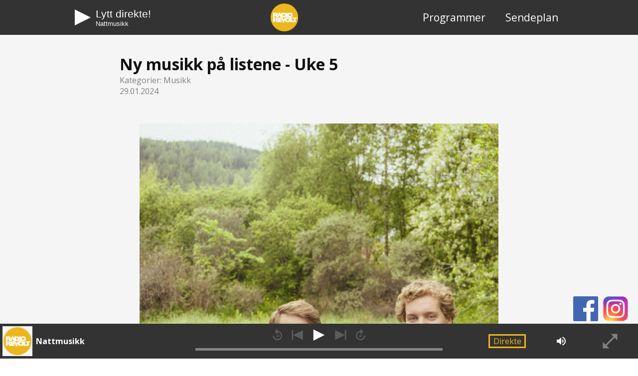

--- FILE ---
content_type: text/html; charset=utf-8
request_url: https://radiorevolt.no/post/ny-musikk-pa-listene-uke-5
body_size: 10537
content:
<!DOCTYPE html><html lang="nb"><head><link rel="apple-touch-icon" sizes="180x180" href="/favicons/apple-touch-icon.png"/><link rel="icon" type="image/png" href="/favicons/favicon-32x32.png" sizes="32x32"/><link rel="icon" type="image/png" href="/favicons/favicon-16x16.png" sizes="16x16"/><link rel="manifest" href="/favicons/manifest.json"/><link rel="mask-icon" href="/favicons/safari-pinned-tab.svg" color="#ecb61c"/><link rel="shortcut icon" href="/favicons/favicon.ico"/><link rel="stylesheet" data-href="https://fonts.googleapis.com/css?family=Open+Sans:400,400i,700,700i&amp;display=optional"/><link rel="preconnect" href="https://fonts.gstatic.com" crossorigin /><meta name="viewport" content="width=device-width"/><meta charSet="utf-8"/><link rel="apple-touch-icon" sizes="180x180" href="/favicons/apple-touch-icon.png"/><link rel="icon" type="image/png" href="/favicons/favicon-32x32.png" sizes="32x32"/><link rel="icon" type="image/png" href="/favicons/favicon-16x16.png" sizes="16x16"/><link rel="manifest" href="/favicons/manifest.json"/><link rel="mask-icon" href="/favicons/safari-pinned-tab.svg" color="#ecb61c"/><link rel="shortcut icon" href="/favicons/favicon.ico"/><title>Ny musikk på listene - Uke 5 - Radio Revolt</title><meta name="description" content="Ny musikk på listene!"/><meta property="og:url" content="http://radiorevolt.no/post/ny-musikk-pa-listene-uke-5"/><meta property="og:type" content="article"/><meta property="og:title" content="Ny musikk på listene - Uke 5"/><meta property="og:description" content="Ny musikk på listene!"/><meta property="og:image" content="https://kapinabackendprod.blob.core.windows.net/media/cache/f1/4e/f14e716465d0375184d02c9d379a90f2.jpg"/><link rel="apple-touch-icon" sizes="180x180" href="/favicons/apple-touch-icon.png"/><link rel="icon" type="image/png" href="/favicons/favicon-32x32.png" sizes="32x32"/><link rel="icon" type="image/png" href="/favicons/favicon-16x16.png" sizes="16x16"/><link rel="manifest" href="/favicons/manifest.json"/><link rel="mask-icon" href="/favicons/safari-pinned-tab.svg" color="#ecb61c"/><link rel="shortcut icon" href="/favicons/favicon.ico"/><meta name="next-head-count" content="21"/><link rel="preload" href="/_next/static/css/b981ab8a59766b2e33ff.css" as="style"/><link rel="stylesheet" href="/_next/static/css/b981ab8a59766b2e33ff.css" data-n-g=""/><link rel="preload" href="/_next/static/css/ade8dce1b802efdf87da.css" as="style"/><link rel="stylesheet" href="/_next/static/css/ade8dce1b802efdf87da.css" data-n-p=""/><noscript data-n-css=""></noscript><script defer="" nomodule="" src="/_next/static/chunks/polyfills-a40ef1678bae11e696dba45124eadd70.js"></script><script src="/_next/static/chunks/webpack-b88014ec782c1cbb5a16.js" defer=""></script><script src="/_next/static/chunks/framework-2191d16384373197bc0a.js" defer=""></script><script src="/_next/static/chunks/main-874efb51ba250739c0ed.js" defer=""></script><script src="/_next/static/chunks/pages/_app-953d7474e73fa4d56c2d.js" defer=""></script><script src="/_next/static/chunks/779-72f4414521191eea3ef5.js" defer=""></script><script src="/_next/static/chunks/pages/post/%5Bslug%5D-0265a4651f8ce033b043.js" defer=""></script><script src="/_next/static/FJ8V25H1nmngfonfWHqNM/_buildManifest.js" defer=""></script><script src="/_next/static/FJ8V25H1nmngfonfWHqNM/_ssgManifest.js" defer=""></script><style data-href="https://fonts.googleapis.com/css?family=Open+Sans:400,400i,700,700i&display=optional">@font-face{font-family:'Open Sans';font-style:italic;font-weight:400;font-stretch:normal;font-display:optional;src:url(https://fonts.gstatic.com/s/opensans/v40/memQYaGs126MiZpBA-UFUIcVXSCEkx2cmqvXlWq8tWZ0Pw86hd0Rk8ZkWVAexg.woff) format('woff')}@font-face{font-family:'Open Sans';font-style:italic;font-weight:700;font-stretch:normal;font-display:optional;src:url(https://fonts.gstatic.com/s/opensans/v40/memQYaGs126MiZpBA-UFUIcVXSCEkx2cmqvXlWq8tWZ0Pw86hd0RkyFjWVAexg.woff) format('woff')}@font-face{font-family:'Open Sans';font-style:normal;font-weight:400;font-stretch:normal;font-display:optional;src:url(https://fonts.gstatic.com/s/opensans/v40/memSYaGs126MiZpBA-UvWbX2vVnXBbObj2OVZyOOSr4dVJWUgsjZ0B4gaVQ.woff) format('woff')}@font-face{font-family:'Open Sans';font-style:normal;font-weight:700;font-stretch:normal;font-display:optional;src:url(https://fonts.gstatic.com/s/opensans/v40/memSYaGs126MiZpBA-UvWbX2vVnXBbObj2OVZyOOSr4dVJWUgsg-1x4gaVQ.woff) format('woff')}@font-face{font-family:'Open Sans';font-style:italic;font-weight:400;font-stretch:100%;font-display:optional;src:url(https://fonts.gstatic.com/s/opensans/v40/memtYaGs126MiZpBA-UFUIcVXSCEkx2cmqvXlWqWtE6FxZCJgvAQ.woff2) format('woff2');unicode-range:U+0460-052F,U+1C80-1C88,U+20B4,U+2DE0-2DFF,U+A640-A69F,U+FE2E-FE2F}@font-face{font-family:'Open Sans';font-style:italic;font-weight:400;font-stretch:100%;font-display:optional;src:url(https://fonts.gstatic.com/s/opensans/v40/memtYaGs126MiZpBA-UFUIcVXSCEkx2cmqvXlWqWvU6FxZCJgvAQ.woff2) format('woff2');unicode-range:U+0301,U+0400-045F,U+0490-0491,U+04B0-04B1,U+2116}@font-face{font-family:'Open Sans';font-style:italic;font-weight:400;font-stretch:100%;font-display:optional;src:url(https://fonts.gstatic.com/s/opensans/v40/memtYaGs126MiZpBA-UFUIcVXSCEkx2cmqvXlWqWtU6FxZCJgvAQ.woff2) format('woff2');unicode-range:U+1F00-1FFF}@font-face{font-family:'Open Sans';font-style:italic;font-weight:400;font-stretch:100%;font-display:optional;src:url(https://fonts.gstatic.com/s/opensans/v40/memtYaGs126MiZpBA-UFUIcVXSCEkx2cmqvXlWqWuk6FxZCJgvAQ.woff2) format('woff2');unicode-range:U+0370-0377,U+037A-037F,U+0384-038A,U+038C,U+038E-03A1,U+03A3-03FF}@font-face{font-family:'Open Sans';font-style:italic;font-weight:400;font-stretch:100%;font-display:optional;src:url(https://fonts.gstatic.com/s/opensans/v40/memtYaGs126MiZpBA-UFUIcVXSCEkx2cmqvXlWqWu06FxZCJgvAQ.woff2) format('woff2');unicode-range:U+0590-05FF,U+200C-2010,U+20AA,U+25CC,U+FB1D-FB4F}@font-face{font-family:'Open Sans';font-style:italic;font-weight:400;font-stretch:100%;font-display:optional;src:url(https://fonts.gstatic.com/s/opensans/v40/memtYaGs126MiZpBA-UFUIcVXSCEkx2cmqvXlWqWxU6FxZCJgvAQ.woff2) format('woff2');unicode-range:U+0302-0303,U+0305,U+0307-0308,U+0330,U+0391-03A1,U+03A3-03A9,U+03B1-03C9,U+03D1,U+03D5-03D6,U+03F0-03F1,U+03F4-03F5,U+2034-2037,U+2057,U+20D0-20DC,U+20E1,U+20E5-20EF,U+2102,U+210A-210E,U+2110-2112,U+2115,U+2119-211D,U+2124,U+2128,U+212C-212D,U+212F-2131,U+2133-2138,U+213C-2140,U+2145-2149,U+2190,U+2192,U+2194-21AE,U+21B0-21E5,U+21F1-21F2,U+21F4-2211,U+2213-2214,U+2216-22FF,U+2308-230B,U+2310,U+2319,U+231C-2321,U+2336-237A,U+237C,U+2395,U+239B-23B6,U+23D0,U+23DC-23E1,U+2474-2475,U+25AF,U+25B3,U+25B7,U+25BD,U+25C1,U+25CA,U+25CC,U+25FB,U+266D-266F,U+27C0-27FF,U+2900-2AFF,U+2B0E-2B11,U+2B30-2B4C,U+2BFE,U+FF5B,U+FF5D,U+1D400-1D7FF,U+1EE00-1EEFF}@font-face{font-family:'Open Sans';font-style:italic;font-weight:400;font-stretch:100%;font-display:optional;src:url(https://fonts.gstatic.com/s/opensans/v40/memtYaGs126MiZpBA-UFUIcVXSCEkx2cmqvXlWqW106FxZCJgvAQ.woff2) format('woff2');unicode-range:U+0001-000C,U+000E-001F,U+007F-009F,U+20DD-20E0,U+20E2-20E4,U+2150-218F,U+2190,U+2192,U+2194-2199,U+21AF,U+21E6-21F0,U+21F3,U+2218-2219,U+2299,U+22C4-22C6,U+2300-243F,U+2440-244A,U+2460-24FF,U+25A0-27BF,U+2800-28FF,U+2921-2922,U+2981,U+29BF,U+29EB,U+2B00-2BFF,U+4DC0-4DFF,U+FFF9-FFFB,U+10140-1018E,U+10190-1019C,U+101A0,U+101D0-101FD,U+102E0-102FB,U+10E60-10E7E,U+1D2C0-1D2D3,U+1D2E0-1D37F,U+1F000-1F0FF,U+1F100-1F1AD,U+1F1E6-1F1FF,U+1F30D-1F30F,U+1F315,U+1F31C,U+1F31E,U+1F320-1F32C,U+1F336,U+1F378,U+1F37D,U+1F382,U+1F393-1F39F,U+1F3A7-1F3A8,U+1F3AC-1F3AF,U+1F3C2,U+1F3C4-1F3C6,U+1F3CA-1F3CE,U+1F3D4-1F3E0,U+1F3ED,U+1F3F1-1F3F3,U+1F3F5-1F3F7,U+1F408,U+1F415,U+1F41F,U+1F426,U+1F43F,U+1F441-1F442,U+1F444,U+1F446-1F449,U+1F44C-1F44E,U+1F453,U+1F46A,U+1F47D,U+1F4A3,U+1F4B0,U+1F4B3,U+1F4B9,U+1F4BB,U+1F4BF,U+1F4C8-1F4CB,U+1F4D6,U+1F4DA,U+1F4DF,U+1F4E3-1F4E6,U+1F4EA-1F4ED,U+1F4F7,U+1F4F9-1F4FB,U+1F4FD-1F4FE,U+1F503,U+1F507-1F50B,U+1F50D,U+1F512-1F513,U+1F53E-1F54A,U+1F54F-1F5FA,U+1F610,U+1F650-1F67F,U+1F687,U+1F68D,U+1F691,U+1F694,U+1F698,U+1F6AD,U+1F6B2,U+1F6B9-1F6BA,U+1F6BC,U+1F6C6-1F6CF,U+1F6D3-1F6D7,U+1F6E0-1F6EA,U+1F6F0-1F6F3,U+1F6F7-1F6FC,U+1F700-1F7FF,U+1F800-1F80B,U+1F810-1F847,U+1F850-1F859,U+1F860-1F887,U+1F890-1F8AD,U+1F8B0-1F8B1,U+1F900-1F90B,U+1F93B,U+1F946,U+1F984,U+1F996,U+1F9E9,U+1FA00-1FA6F,U+1FA70-1FA7C,U+1FA80-1FA88,U+1FA90-1FABD,U+1FABF-1FAC5,U+1FACE-1FADB,U+1FAE0-1FAE8,U+1FAF0-1FAF8,U+1FB00-1FBFF}@font-face{font-family:'Open Sans';font-style:italic;font-weight:400;font-stretch:100%;font-display:optional;src:url(https://fonts.gstatic.com/s/opensans/v40/memtYaGs126MiZpBA-UFUIcVXSCEkx2cmqvXlWqWtk6FxZCJgvAQ.woff2) format('woff2');unicode-range:U+0102-0103,U+0110-0111,U+0128-0129,U+0168-0169,U+01A0-01A1,U+01AF-01B0,U+0300-0301,U+0303-0304,U+0308-0309,U+0323,U+0329,U+1EA0-1EF9,U+20AB}@font-face{font-family:'Open Sans';font-style:italic;font-weight:400;font-stretch:100%;font-display:optional;src:url(https://fonts.gstatic.com/s/opensans/v40/memtYaGs126MiZpBA-UFUIcVXSCEkx2cmqvXlWqWt06FxZCJgvAQ.woff2) format('woff2');unicode-range:U+0100-02AF,U+0304,U+0308,U+0329,U+1E00-1E9F,U+1EF2-1EFF,U+2020,U+20A0-20AB,U+20AD-20C0,U+2113,U+2C60-2C7F,U+A720-A7FF}@font-face{font-family:'Open Sans';font-style:italic;font-weight:400;font-stretch:100%;font-display:optional;src:url(https://fonts.gstatic.com/s/opensans/v40/memtYaGs126MiZpBA-UFUIcVXSCEkx2cmqvXlWqWuU6FxZCJgg.woff2) format('woff2');unicode-range:U+0000-00FF,U+0131,U+0152-0153,U+02BB-02BC,U+02C6,U+02DA,U+02DC,U+0304,U+0308,U+0329,U+2000-206F,U+2074,U+20AC,U+2122,U+2191,U+2193,U+2212,U+2215,U+FEFF,U+FFFD}@font-face{font-family:'Open Sans';font-style:italic;font-weight:700;font-stretch:100%;font-display:optional;src:url(https://fonts.gstatic.com/s/opensans/v40/memtYaGs126MiZpBA-UFUIcVXSCEkx2cmqvXlWqWtE6FxZCJgvAQ.woff2) format('woff2');unicode-range:U+0460-052F,U+1C80-1C88,U+20B4,U+2DE0-2DFF,U+A640-A69F,U+FE2E-FE2F}@font-face{font-family:'Open Sans';font-style:italic;font-weight:700;font-stretch:100%;font-display:optional;src:url(https://fonts.gstatic.com/s/opensans/v40/memtYaGs126MiZpBA-UFUIcVXSCEkx2cmqvXlWqWvU6FxZCJgvAQ.woff2) format('woff2');unicode-range:U+0301,U+0400-045F,U+0490-0491,U+04B0-04B1,U+2116}@font-face{font-family:'Open Sans';font-style:italic;font-weight:700;font-stretch:100%;font-display:optional;src:url(https://fonts.gstatic.com/s/opensans/v40/memtYaGs126MiZpBA-UFUIcVXSCEkx2cmqvXlWqWtU6FxZCJgvAQ.woff2) format('woff2');unicode-range:U+1F00-1FFF}@font-face{font-family:'Open Sans';font-style:italic;font-weight:700;font-stretch:100%;font-display:optional;src:url(https://fonts.gstatic.com/s/opensans/v40/memtYaGs126MiZpBA-UFUIcVXSCEkx2cmqvXlWqWuk6FxZCJgvAQ.woff2) format('woff2');unicode-range:U+0370-0377,U+037A-037F,U+0384-038A,U+038C,U+038E-03A1,U+03A3-03FF}@font-face{font-family:'Open Sans';font-style:italic;font-weight:700;font-stretch:100%;font-display:optional;src:url(https://fonts.gstatic.com/s/opensans/v40/memtYaGs126MiZpBA-UFUIcVXSCEkx2cmqvXlWqWu06FxZCJgvAQ.woff2) format('woff2');unicode-range:U+0590-05FF,U+200C-2010,U+20AA,U+25CC,U+FB1D-FB4F}@font-face{font-family:'Open Sans';font-style:italic;font-weight:700;font-stretch:100%;font-display:optional;src:url(https://fonts.gstatic.com/s/opensans/v40/memtYaGs126MiZpBA-UFUIcVXSCEkx2cmqvXlWqWxU6FxZCJgvAQ.woff2) format('woff2');unicode-range:U+0302-0303,U+0305,U+0307-0308,U+0330,U+0391-03A1,U+03A3-03A9,U+03B1-03C9,U+03D1,U+03D5-03D6,U+03F0-03F1,U+03F4-03F5,U+2034-2037,U+2057,U+20D0-20DC,U+20E1,U+20E5-20EF,U+2102,U+210A-210E,U+2110-2112,U+2115,U+2119-211D,U+2124,U+2128,U+212C-212D,U+212F-2131,U+2133-2138,U+213C-2140,U+2145-2149,U+2190,U+2192,U+2194-21AE,U+21B0-21E5,U+21F1-21F2,U+21F4-2211,U+2213-2214,U+2216-22FF,U+2308-230B,U+2310,U+2319,U+231C-2321,U+2336-237A,U+237C,U+2395,U+239B-23B6,U+23D0,U+23DC-23E1,U+2474-2475,U+25AF,U+25B3,U+25B7,U+25BD,U+25C1,U+25CA,U+25CC,U+25FB,U+266D-266F,U+27C0-27FF,U+2900-2AFF,U+2B0E-2B11,U+2B30-2B4C,U+2BFE,U+FF5B,U+FF5D,U+1D400-1D7FF,U+1EE00-1EEFF}@font-face{font-family:'Open Sans';font-style:italic;font-weight:700;font-stretch:100%;font-display:optional;src:url(https://fonts.gstatic.com/s/opensans/v40/memtYaGs126MiZpBA-UFUIcVXSCEkx2cmqvXlWqW106FxZCJgvAQ.woff2) format('woff2');unicode-range:U+0001-000C,U+000E-001F,U+007F-009F,U+20DD-20E0,U+20E2-20E4,U+2150-218F,U+2190,U+2192,U+2194-2199,U+21AF,U+21E6-21F0,U+21F3,U+2218-2219,U+2299,U+22C4-22C6,U+2300-243F,U+2440-244A,U+2460-24FF,U+25A0-27BF,U+2800-28FF,U+2921-2922,U+2981,U+29BF,U+29EB,U+2B00-2BFF,U+4DC0-4DFF,U+FFF9-FFFB,U+10140-1018E,U+10190-1019C,U+101A0,U+101D0-101FD,U+102E0-102FB,U+10E60-10E7E,U+1D2C0-1D2D3,U+1D2E0-1D37F,U+1F000-1F0FF,U+1F100-1F1AD,U+1F1E6-1F1FF,U+1F30D-1F30F,U+1F315,U+1F31C,U+1F31E,U+1F320-1F32C,U+1F336,U+1F378,U+1F37D,U+1F382,U+1F393-1F39F,U+1F3A7-1F3A8,U+1F3AC-1F3AF,U+1F3C2,U+1F3C4-1F3C6,U+1F3CA-1F3CE,U+1F3D4-1F3E0,U+1F3ED,U+1F3F1-1F3F3,U+1F3F5-1F3F7,U+1F408,U+1F415,U+1F41F,U+1F426,U+1F43F,U+1F441-1F442,U+1F444,U+1F446-1F449,U+1F44C-1F44E,U+1F453,U+1F46A,U+1F47D,U+1F4A3,U+1F4B0,U+1F4B3,U+1F4B9,U+1F4BB,U+1F4BF,U+1F4C8-1F4CB,U+1F4D6,U+1F4DA,U+1F4DF,U+1F4E3-1F4E6,U+1F4EA-1F4ED,U+1F4F7,U+1F4F9-1F4FB,U+1F4FD-1F4FE,U+1F503,U+1F507-1F50B,U+1F50D,U+1F512-1F513,U+1F53E-1F54A,U+1F54F-1F5FA,U+1F610,U+1F650-1F67F,U+1F687,U+1F68D,U+1F691,U+1F694,U+1F698,U+1F6AD,U+1F6B2,U+1F6B9-1F6BA,U+1F6BC,U+1F6C6-1F6CF,U+1F6D3-1F6D7,U+1F6E0-1F6EA,U+1F6F0-1F6F3,U+1F6F7-1F6FC,U+1F700-1F7FF,U+1F800-1F80B,U+1F810-1F847,U+1F850-1F859,U+1F860-1F887,U+1F890-1F8AD,U+1F8B0-1F8B1,U+1F900-1F90B,U+1F93B,U+1F946,U+1F984,U+1F996,U+1F9E9,U+1FA00-1FA6F,U+1FA70-1FA7C,U+1FA80-1FA88,U+1FA90-1FABD,U+1FABF-1FAC5,U+1FACE-1FADB,U+1FAE0-1FAE8,U+1FAF0-1FAF8,U+1FB00-1FBFF}@font-face{font-family:'Open Sans';font-style:italic;font-weight:700;font-stretch:100%;font-display:optional;src:url(https://fonts.gstatic.com/s/opensans/v40/memtYaGs126MiZpBA-UFUIcVXSCEkx2cmqvXlWqWtk6FxZCJgvAQ.woff2) format('woff2');unicode-range:U+0102-0103,U+0110-0111,U+0128-0129,U+0168-0169,U+01A0-01A1,U+01AF-01B0,U+0300-0301,U+0303-0304,U+0308-0309,U+0323,U+0329,U+1EA0-1EF9,U+20AB}@font-face{font-family:'Open Sans';font-style:italic;font-weight:700;font-stretch:100%;font-display:optional;src:url(https://fonts.gstatic.com/s/opensans/v40/memtYaGs126MiZpBA-UFUIcVXSCEkx2cmqvXlWqWt06FxZCJgvAQ.woff2) format('woff2');unicode-range:U+0100-02AF,U+0304,U+0308,U+0329,U+1E00-1E9F,U+1EF2-1EFF,U+2020,U+20A0-20AB,U+20AD-20C0,U+2113,U+2C60-2C7F,U+A720-A7FF}@font-face{font-family:'Open Sans';font-style:italic;font-weight:700;font-stretch:100%;font-display:optional;src:url(https://fonts.gstatic.com/s/opensans/v40/memtYaGs126MiZpBA-UFUIcVXSCEkx2cmqvXlWqWuU6FxZCJgg.woff2) format('woff2');unicode-range:U+0000-00FF,U+0131,U+0152-0153,U+02BB-02BC,U+02C6,U+02DA,U+02DC,U+0304,U+0308,U+0329,U+2000-206F,U+2074,U+20AC,U+2122,U+2191,U+2193,U+2212,U+2215,U+FEFF,U+FFFD}@font-face{font-family:'Open Sans';font-style:normal;font-weight:400;font-stretch:100%;font-display:optional;src:url(https://fonts.gstatic.com/s/opensans/v40/memvYaGs126MiZpBA-UvWbX2vVnXBbObj2OVTSKmu0SC55K5gw.woff2) format('woff2');unicode-range:U+0460-052F,U+1C80-1C88,U+20B4,U+2DE0-2DFF,U+A640-A69F,U+FE2E-FE2F}@font-face{font-family:'Open Sans';font-style:normal;font-weight:400;font-stretch:100%;font-display:optional;src:url(https://fonts.gstatic.com/s/opensans/v40/memvYaGs126MiZpBA-UvWbX2vVnXBbObj2OVTSumu0SC55K5gw.woff2) format('woff2');unicode-range:U+0301,U+0400-045F,U+0490-0491,U+04B0-04B1,U+2116}@font-face{font-family:'Open Sans';font-style:normal;font-weight:400;font-stretch:100%;font-display:optional;src:url(https://fonts.gstatic.com/s/opensans/v40/memvYaGs126MiZpBA-UvWbX2vVnXBbObj2OVTSOmu0SC55K5gw.woff2) format('woff2');unicode-range:U+1F00-1FFF}@font-face{font-family:'Open Sans';font-style:normal;font-weight:400;font-stretch:100%;font-display:optional;src:url(https://fonts.gstatic.com/s/opensans/v40/memvYaGs126MiZpBA-UvWbX2vVnXBbObj2OVTSymu0SC55K5gw.woff2) format('woff2');unicode-range:U+0370-0377,U+037A-037F,U+0384-038A,U+038C,U+038E-03A1,U+03A3-03FF}@font-face{font-family:'Open Sans';font-style:normal;font-weight:400;font-stretch:100%;font-display:optional;src:url(https://fonts.gstatic.com/s/opensans/v40/memvYaGs126MiZpBA-UvWbX2vVnXBbObj2OVTS2mu0SC55K5gw.woff2) format('woff2');unicode-range:U+0590-05FF,U+200C-2010,U+20AA,U+25CC,U+FB1D-FB4F}@font-face{font-family:'Open Sans';font-style:normal;font-weight:400;font-stretch:100%;font-display:optional;src:url(https://fonts.gstatic.com/s/opensans/v40/memvYaGs126MiZpBA-UvWbX2vVnXBbObj2OVTVOmu0SC55K5gw.woff2) format('woff2');unicode-range:U+0302-0303,U+0305,U+0307-0308,U+0330,U+0391-03A1,U+03A3-03A9,U+03B1-03C9,U+03D1,U+03D5-03D6,U+03F0-03F1,U+03F4-03F5,U+2034-2037,U+2057,U+20D0-20DC,U+20E1,U+20E5-20EF,U+2102,U+210A-210E,U+2110-2112,U+2115,U+2119-211D,U+2124,U+2128,U+212C-212D,U+212F-2131,U+2133-2138,U+213C-2140,U+2145-2149,U+2190,U+2192,U+2194-21AE,U+21B0-21E5,U+21F1-21F2,U+21F4-2211,U+2213-2214,U+2216-22FF,U+2308-230B,U+2310,U+2319,U+231C-2321,U+2336-237A,U+237C,U+2395,U+239B-23B6,U+23D0,U+23DC-23E1,U+2474-2475,U+25AF,U+25B3,U+25B7,U+25BD,U+25C1,U+25CA,U+25CC,U+25FB,U+266D-266F,U+27C0-27FF,U+2900-2AFF,U+2B0E-2B11,U+2B30-2B4C,U+2BFE,U+FF5B,U+FF5D,U+1D400-1D7FF,U+1EE00-1EEFF}@font-face{font-family:'Open Sans';font-style:normal;font-weight:400;font-stretch:100%;font-display:optional;src:url(https://fonts.gstatic.com/s/opensans/v40/memvYaGs126MiZpBA-UvWbX2vVnXBbObj2OVTUGmu0SC55K5gw.woff2) format('woff2');unicode-range:U+0001-000C,U+000E-001F,U+007F-009F,U+20DD-20E0,U+20E2-20E4,U+2150-218F,U+2190,U+2192,U+2194-2199,U+21AF,U+21E6-21F0,U+21F3,U+2218-2219,U+2299,U+22C4-22C6,U+2300-243F,U+2440-244A,U+2460-24FF,U+25A0-27BF,U+2800-28FF,U+2921-2922,U+2981,U+29BF,U+29EB,U+2B00-2BFF,U+4DC0-4DFF,U+FFF9-FFFB,U+10140-1018E,U+10190-1019C,U+101A0,U+101D0-101FD,U+102E0-102FB,U+10E60-10E7E,U+1D2C0-1D2D3,U+1D2E0-1D37F,U+1F000-1F0FF,U+1F100-1F1AD,U+1F1E6-1F1FF,U+1F30D-1F30F,U+1F315,U+1F31C,U+1F31E,U+1F320-1F32C,U+1F336,U+1F378,U+1F37D,U+1F382,U+1F393-1F39F,U+1F3A7-1F3A8,U+1F3AC-1F3AF,U+1F3C2,U+1F3C4-1F3C6,U+1F3CA-1F3CE,U+1F3D4-1F3E0,U+1F3ED,U+1F3F1-1F3F3,U+1F3F5-1F3F7,U+1F408,U+1F415,U+1F41F,U+1F426,U+1F43F,U+1F441-1F442,U+1F444,U+1F446-1F449,U+1F44C-1F44E,U+1F453,U+1F46A,U+1F47D,U+1F4A3,U+1F4B0,U+1F4B3,U+1F4B9,U+1F4BB,U+1F4BF,U+1F4C8-1F4CB,U+1F4D6,U+1F4DA,U+1F4DF,U+1F4E3-1F4E6,U+1F4EA-1F4ED,U+1F4F7,U+1F4F9-1F4FB,U+1F4FD-1F4FE,U+1F503,U+1F507-1F50B,U+1F50D,U+1F512-1F513,U+1F53E-1F54A,U+1F54F-1F5FA,U+1F610,U+1F650-1F67F,U+1F687,U+1F68D,U+1F691,U+1F694,U+1F698,U+1F6AD,U+1F6B2,U+1F6B9-1F6BA,U+1F6BC,U+1F6C6-1F6CF,U+1F6D3-1F6D7,U+1F6E0-1F6EA,U+1F6F0-1F6F3,U+1F6F7-1F6FC,U+1F700-1F7FF,U+1F800-1F80B,U+1F810-1F847,U+1F850-1F859,U+1F860-1F887,U+1F890-1F8AD,U+1F8B0-1F8B1,U+1F900-1F90B,U+1F93B,U+1F946,U+1F984,U+1F996,U+1F9E9,U+1FA00-1FA6F,U+1FA70-1FA7C,U+1FA80-1FA88,U+1FA90-1FABD,U+1FABF-1FAC5,U+1FACE-1FADB,U+1FAE0-1FAE8,U+1FAF0-1FAF8,U+1FB00-1FBFF}@font-face{font-family:'Open Sans';font-style:normal;font-weight:400;font-stretch:100%;font-display:optional;src:url(https://fonts.gstatic.com/s/opensans/v40/memvYaGs126MiZpBA-UvWbX2vVnXBbObj2OVTSCmu0SC55K5gw.woff2) format('woff2');unicode-range:U+0102-0103,U+0110-0111,U+0128-0129,U+0168-0169,U+01A0-01A1,U+01AF-01B0,U+0300-0301,U+0303-0304,U+0308-0309,U+0323,U+0329,U+1EA0-1EF9,U+20AB}@font-face{font-family:'Open Sans';font-style:normal;font-weight:400;font-stretch:100%;font-display:optional;src:url(https://fonts.gstatic.com/s/opensans/v40/memvYaGs126MiZpBA-UvWbX2vVnXBbObj2OVTSGmu0SC55K5gw.woff2) format('woff2');unicode-range:U+0100-02AF,U+0304,U+0308,U+0329,U+1E00-1E9F,U+1EF2-1EFF,U+2020,U+20A0-20AB,U+20AD-20C0,U+2113,U+2C60-2C7F,U+A720-A7FF}@font-face{font-family:'Open Sans';font-style:normal;font-weight:400;font-stretch:100%;font-display:optional;src:url(https://fonts.gstatic.com/s/opensans/v40/memvYaGs126MiZpBA-UvWbX2vVnXBbObj2OVTS-mu0SC55I.woff2) format('woff2');unicode-range:U+0000-00FF,U+0131,U+0152-0153,U+02BB-02BC,U+02C6,U+02DA,U+02DC,U+0304,U+0308,U+0329,U+2000-206F,U+2074,U+20AC,U+2122,U+2191,U+2193,U+2212,U+2215,U+FEFF,U+FFFD}@font-face{font-family:'Open Sans';font-style:normal;font-weight:700;font-stretch:100%;font-display:optional;src:url(https://fonts.gstatic.com/s/opensans/v40/memvYaGs126MiZpBA-UvWbX2vVnXBbObj2OVTSKmu0SC55K5gw.woff2) format('woff2');unicode-range:U+0460-052F,U+1C80-1C88,U+20B4,U+2DE0-2DFF,U+A640-A69F,U+FE2E-FE2F}@font-face{font-family:'Open Sans';font-style:normal;font-weight:700;font-stretch:100%;font-display:optional;src:url(https://fonts.gstatic.com/s/opensans/v40/memvYaGs126MiZpBA-UvWbX2vVnXBbObj2OVTSumu0SC55K5gw.woff2) format('woff2');unicode-range:U+0301,U+0400-045F,U+0490-0491,U+04B0-04B1,U+2116}@font-face{font-family:'Open Sans';font-style:normal;font-weight:700;font-stretch:100%;font-display:optional;src:url(https://fonts.gstatic.com/s/opensans/v40/memvYaGs126MiZpBA-UvWbX2vVnXBbObj2OVTSOmu0SC55K5gw.woff2) format('woff2');unicode-range:U+1F00-1FFF}@font-face{font-family:'Open Sans';font-style:normal;font-weight:700;font-stretch:100%;font-display:optional;src:url(https://fonts.gstatic.com/s/opensans/v40/memvYaGs126MiZpBA-UvWbX2vVnXBbObj2OVTSymu0SC55K5gw.woff2) format('woff2');unicode-range:U+0370-0377,U+037A-037F,U+0384-038A,U+038C,U+038E-03A1,U+03A3-03FF}@font-face{font-family:'Open Sans';font-style:normal;font-weight:700;font-stretch:100%;font-display:optional;src:url(https://fonts.gstatic.com/s/opensans/v40/memvYaGs126MiZpBA-UvWbX2vVnXBbObj2OVTS2mu0SC55K5gw.woff2) format('woff2');unicode-range:U+0590-05FF,U+200C-2010,U+20AA,U+25CC,U+FB1D-FB4F}@font-face{font-family:'Open Sans';font-style:normal;font-weight:700;font-stretch:100%;font-display:optional;src:url(https://fonts.gstatic.com/s/opensans/v40/memvYaGs126MiZpBA-UvWbX2vVnXBbObj2OVTVOmu0SC55K5gw.woff2) format('woff2');unicode-range:U+0302-0303,U+0305,U+0307-0308,U+0330,U+0391-03A1,U+03A3-03A9,U+03B1-03C9,U+03D1,U+03D5-03D6,U+03F0-03F1,U+03F4-03F5,U+2034-2037,U+2057,U+20D0-20DC,U+20E1,U+20E5-20EF,U+2102,U+210A-210E,U+2110-2112,U+2115,U+2119-211D,U+2124,U+2128,U+212C-212D,U+212F-2131,U+2133-2138,U+213C-2140,U+2145-2149,U+2190,U+2192,U+2194-21AE,U+21B0-21E5,U+21F1-21F2,U+21F4-2211,U+2213-2214,U+2216-22FF,U+2308-230B,U+2310,U+2319,U+231C-2321,U+2336-237A,U+237C,U+2395,U+239B-23B6,U+23D0,U+23DC-23E1,U+2474-2475,U+25AF,U+25B3,U+25B7,U+25BD,U+25C1,U+25CA,U+25CC,U+25FB,U+266D-266F,U+27C0-27FF,U+2900-2AFF,U+2B0E-2B11,U+2B30-2B4C,U+2BFE,U+FF5B,U+FF5D,U+1D400-1D7FF,U+1EE00-1EEFF}@font-face{font-family:'Open Sans';font-style:normal;font-weight:700;font-stretch:100%;font-display:optional;src:url(https://fonts.gstatic.com/s/opensans/v40/memvYaGs126MiZpBA-UvWbX2vVnXBbObj2OVTUGmu0SC55K5gw.woff2) format('woff2');unicode-range:U+0001-000C,U+000E-001F,U+007F-009F,U+20DD-20E0,U+20E2-20E4,U+2150-218F,U+2190,U+2192,U+2194-2199,U+21AF,U+21E6-21F0,U+21F3,U+2218-2219,U+2299,U+22C4-22C6,U+2300-243F,U+2440-244A,U+2460-24FF,U+25A0-27BF,U+2800-28FF,U+2921-2922,U+2981,U+29BF,U+29EB,U+2B00-2BFF,U+4DC0-4DFF,U+FFF9-FFFB,U+10140-1018E,U+10190-1019C,U+101A0,U+101D0-101FD,U+102E0-102FB,U+10E60-10E7E,U+1D2C0-1D2D3,U+1D2E0-1D37F,U+1F000-1F0FF,U+1F100-1F1AD,U+1F1E6-1F1FF,U+1F30D-1F30F,U+1F315,U+1F31C,U+1F31E,U+1F320-1F32C,U+1F336,U+1F378,U+1F37D,U+1F382,U+1F393-1F39F,U+1F3A7-1F3A8,U+1F3AC-1F3AF,U+1F3C2,U+1F3C4-1F3C6,U+1F3CA-1F3CE,U+1F3D4-1F3E0,U+1F3ED,U+1F3F1-1F3F3,U+1F3F5-1F3F7,U+1F408,U+1F415,U+1F41F,U+1F426,U+1F43F,U+1F441-1F442,U+1F444,U+1F446-1F449,U+1F44C-1F44E,U+1F453,U+1F46A,U+1F47D,U+1F4A3,U+1F4B0,U+1F4B3,U+1F4B9,U+1F4BB,U+1F4BF,U+1F4C8-1F4CB,U+1F4D6,U+1F4DA,U+1F4DF,U+1F4E3-1F4E6,U+1F4EA-1F4ED,U+1F4F7,U+1F4F9-1F4FB,U+1F4FD-1F4FE,U+1F503,U+1F507-1F50B,U+1F50D,U+1F512-1F513,U+1F53E-1F54A,U+1F54F-1F5FA,U+1F610,U+1F650-1F67F,U+1F687,U+1F68D,U+1F691,U+1F694,U+1F698,U+1F6AD,U+1F6B2,U+1F6B9-1F6BA,U+1F6BC,U+1F6C6-1F6CF,U+1F6D3-1F6D7,U+1F6E0-1F6EA,U+1F6F0-1F6F3,U+1F6F7-1F6FC,U+1F700-1F7FF,U+1F800-1F80B,U+1F810-1F847,U+1F850-1F859,U+1F860-1F887,U+1F890-1F8AD,U+1F8B0-1F8B1,U+1F900-1F90B,U+1F93B,U+1F946,U+1F984,U+1F996,U+1F9E9,U+1FA00-1FA6F,U+1FA70-1FA7C,U+1FA80-1FA88,U+1FA90-1FABD,U+1FABF-1FAC5,U+1FACE-1FADB,U+1FAE0-1FAE8,U+1FAF0-1FAF8,U+1FB00-1FBFF}@font-face{font-family:'Open Sans';font-style:normal;font-weight:700;font-stretch:100%;font-display:optional;src:url(https://fonts.gstatic.com/s/opensans/v40/memvYaGs126MiZpBA-UvWbX2vVnXBbObj2OVTSCmu0SC55K5gw.woff2) format('woff2');unicode-range:U+0102-0103,U+0110-0111,U+0128-0129,U+0168-0169,U+01A0-01A1,U+01AF-01B0,U+0300-0301,U+0303-0304,U+0308-0309,U+0323,U+0329,U+1EA0-1EF9,U+20AB}@font-face{font-family:'Open Sans';font-style:normal;font-weight:700;font-stretch:100%;font-display:optional;src:url(https://fonts.gstatic.com/s/opensans/v40/memvYaGs126MiZpBA-UvWbX2vVnXBbObj2OVTSGmu0SC55K5gw.woff2) format('woff2');unicode-range:U+0100-02AF,U+0304,U+0308,U+0329,U+1E00-1E9F,U+1EF2-1EFF,U+2020,U+20A0-20AB,U+20AD-20C0,U+2113,U+2C60-2C7F,U+A720-A7FF}@font-face{font-family:'Open Sans';font-style:normal;font-weight:700;font-stretch:100%;font-display:optional;src:url(https://fonts.gstatic.com/s/opensans/v40/memvYaGs126MiZpBA-UvWbX2vVnXBbObj2OVTS-mu0SC55I.woff2) format('woff2');unicode-range:U+0000-00FF,U+0131,U+0152-0153,U+02BB-02BC,U+02C6,U+02DA,U+02DC,U+0304,U+0308,U+0329,U+2000-206F,U+2074,U+20AC,U+2122,U+2191,U+2193,U+2212,U+2215,U+FEFF,U+FFFD}</style></head><body><div id="__next"><div class="App_container__7IGqL"><header class="Header_header__fqqrS"><div class="Header_headerContent__1XyNn"><div class="LeftHeader_container__15VWW"><button class="HeaderPlayButton_container__2wjDb"><div class="PlayPauseButton_buttonContainer__1tuCF"><div class="PlayPauseButton_left__1KDv9 PlayPauseButton_paused__GUtM_"></div><div class="PlayPauseButton_right__2lS_O PlayPauseButton_paused__GUtM_"></div><div class="SrOnly_srOnly__2uDNJ">Spill av</div></div><div class="HeaderPlayButton_buttonText__32tj_"><div class="HeaderPlayButton_largeText__1seEa">Lytt direkte!</div><div class="HeaderPlayButton_smallText__1t0Xm"></div></div></button></div><img src="/assets/RR_logo.png" alt="Radio Revolt Logo" class="Logo_logo__3EpEf"/><div class="RightHeader_largeNavContainer__30J_l"><ul class="NavList_navbarList__2R3o4"><li class="NavList_navbarItem__36Y-7"><a class="NavList_navbarLink__2us7u" href="/programmer">Programmer</a></li><li class="NavList_navbarItem__36Y-7"><a class="NavList_navbarLink__2us7u" href="/sendeplan">Sendeplan</a></li></ul></div><div class="RightHeader_smallNavContainer__1Xk2V"><button class="HamburgetMenu_container__16eYe"><img src="/assets/hamburger-menu.svg" class="HamburgetMenu_hamburgerIcon__3tXIs" alt="hamburger-menu"/><div class="HamburgetMenu_hamburgerText__14PeB">Meny</div><div role="button" tabindex="0" class="NavDrawer_navDrawer__O6qo2"><div class="NavDrawer_navWrapper__1D8Xp"><a href="/" class="NavDrawer_navItem__1rGjK">Forside</a><a href="/programmer" class="NavDrawer_navItem__1rGjK">Programmer</a><a href="/sendeplan" class="NavDrawer_navItem__1rGjK">Sendeplan</a></div></div></button></div></div></header><main class="App_content__2b_Z2"><article class="Post_post__3vCfV"><h1 class="Post_title__mGGP1">Ny musikk på listene - Uke 5</h1><div class="Post_meta__3xMHJ"><div><span>Kategorier: </span><span>Musikk</span></div><time dateTime="2024-01-29T13:25:48.000Z">29.01.2024</time></div><div><p>&nbsp;</p>

<div style="text-align:center">
<figure><img alt="Museum" height="2038" src="https://kapinabackendprod.blob.core.windows.net/media/ckeditor/2024/01/29/museum-bilde-skogen.jpg" width="1883" />
<figcaption>
<p><em>Museum.&nbsp;</em>Foto: Andreas Hellan</p>

<p><strong>&nbsp;Musikkredakasjonen serverer deg masse god og ny musikk i ukas liste. P&aring; lista finner du blant andre artister som Veps, Yellowroots, Nea &amp; the Regulars og Das Body. Denne lista vil du ikke g&aring; glipp av!&nbsp;</strong></p>
</figcaption>
</figure>
</div>

<p>&nbsp;</p>

<p><strong>Museum &ndash; &laquo;Tim (live)&raquo;</strong></p>

<p>Etter &aring; ha sluppet sin f&oslash;rste EP i september, kommer Trondheimsbaserte Museum med ny singel, et live-opptak av l&aring;ta &laquo;Tim&raquo;. Dette er en utrolig koselig kj&aelig;rlighetsvise som b&aring;de varmer hjertet og gir deg lyst til &aring; g&aring; rundt dansende mens du h&oslash;rer p&aring;. Trenger du &aring; komme i et litt halv-melankolsk godt hum&oslash;r? Museum har deg.</p>

<p>&ndash; Sara Visel</p>

<p>&nbsp;</p>

<p><strong>Yellowroots -&nbsp;&laquo;Peanut&raquo;</strong></p>

<p>Det oslobaserte<em> Brenn.</em>-inspirerte bandet leverte en knallsterk konsert p&aring; Knaus i Trondheim fredag 19. januar, der de teaset publikum med en ny l&aring;t. N&aring; er den endelig her! &#39;&#39;Peanut&#39;&#39; handler om verdens s&oslash;teste orangutangbaby, og den passer seg aller best spilt alt for h&oslash;yt i et rom fullt av glade mennesker. Gleder meg allerede til mer musikk fra Yellowroots!&nbsp;</p>

<p>&ndash; August Alver Solli</p>

<p>&nbsp;</p>

<p><strong>Flame Princess &ndash; &laquo;Faded&raquo;</strong>&nbsp;</p>

<p>Oslobaserte Flame Princess hevder selv &aring; v&aelig;re inspirert av artister som Bj&ouml;rk og Solange. P&aring; hennes nyeste singel, &laquo;Faded&raquo; er det ikke vanskelig &aring; plukke opp innflytelsen. Her er det trommemaskiner og fete synther som gir et tydelig soul- og RnB-preg, toppet med en lekker og luftig vokal. &laquo;Faded&raquo; er en skikkelig deilig og velprodusert l&aring;t som passer til det meste!&nbsp;</p>

<p>&ndash; Emil Fjeldavli</p>

<p>&nbsp;</p>

<p><strong>Nea &amp; the Regulars &ndash; &laquo;Sandpaper&raquo;</strong></p>

<p>Trondheimsbandet Nea &amp; the Regulars er garantister for kul, funky neosoul, og &laquo;Sandpaper&raquo; fra den nyeste EP-en er intet unntak. L&aring;ten kan best beskrives som lyden av en sen sommerkveld i H&oslash;yskoleparken, med en pils i h&aring;nda og ingen bekymringer. S&aring; avslappende og tilbakelent er den. Florlette pianoakkorder, jazzete bl&aring;serekke samt deilig bassing akkompagnerer den behagelige vokalen, og resultatet blir en gavepakke til alle fans av sommerlig so(u)l. Denne vil g&aring; p&aring; repeat n&aring;r de late sommernettene kommer tilbake.</p>

<p>&ndash; Martin Holst Lindheim</p>

<p>&nbsp;</p>

<p><strong>Hjerteslag -&nbsp;&laquo;Bipolar&raquo;</strong></p>

<p>Hjerteslag har sluppet sin 3. singel fra sitt kommende album som er forventa &aring; slippe i vinter. Robert Eideviks vokal skj&aelig;rer gjennom l&aring;ta i kjent s&aring;rbar stil, i en hard l&aring;t som drives av en tung bass. Loddefjord poesien er i beste velg&aring;ende og jeg er sv&aelig;rt gira for albumet som kommer.&nbsp;</p>

<p>&ndash; August Alver Solli</p>

<p>&nbsp;</p>

<p><strong>Das Body &ndash; &laquo;Ordah&raquo;</strong></p>

<p>Oslo-kvartetten er aktuell med sitt andre album <em>True Vulture</em>, hvor &laquo;Ordah&raquo; er en av de siste l&aring;tene som ble sluppet. L&aring;ten kan best oppsummeres som m&oslash;rk og eklektisk elektropop, med masse forskjellige elementer i spill. Rastl&oslash;se trommer og skranglete bass i versene blir oppl&oslash;st av luftige synter p&aring; refrenget, og resultatet er en perfekt kombinasjon av klaustrofobisk og forlokkende. Vokalen m&aring; ogs&aring; trekkes frem, der den uanstrengt veksler mellom stakkato messing og mer melodisk synging. En r&aring;t&oslash;ff l&aring;t som er midt i blinken n&aring;r man f&oslash;ler for &aring; v&aelig;re litt ekstra p&oslash;nk.&nbsp;</p>

<p>&ndash; Martin Holst Lindheim</p>

<p>&nbsp;</p>

<p><strong>Veps - &laquo;Greetings From Peru&raquo;</strong></p>

<p>Oslobandet Veps slipper sin f&oslash;rste nye singel siden 2022-albumet <em>Oslo Park</em>, denne gangen fra en helt annen verdensdel. Singelen har et varmt og garasjepreget lydbilde, og er et lovende tegn for det kommende albumet!</p>

<p>&ndash; Johan Kalvsj&oslash;hagen</p>

<div class="youtube-embed-wrapper" style="height:0; overflow:hidden; padding-bottom:56.25%; padding-top:30px; position:relative"><iframe allowfullscreen="" frameborder="0" height="360" src="https://www.youtube.com/embed/04T_kUaNYEo" style="position:absolute;top:0;left:0;width:100%;height:100%" width="640"></iframe></div>

<p><strong>Louien &ndash; &laquo;Losing My Mind&raquo;</strong></p>

<p>Live Miranda Solberg g&aring;r under artistnavnet Louien, og er en indie-folk artist fra Oslo som l&aring;ner enkelte elementer fra americana. Her st&aring;r nemlig klangfull gitar, lengtende vokal og melankolske pianonoter i fokus. Likevel er hun ikke redd for &aring; eksperimentere, for eksempel med de drum&rsquo;n&rsquo; bass-inspirerte trommene. Dette er en helt nydelig l&aring;t som river i hjerteroten, og som ikke slipper taket med en gang.&nbsp;&nbsp;&nbsp;&nbsp;&nbsp;&nbsp;&nbsp;</p>

<p>&ndash; Martin Holst Lindheim</p>

<p>&nbsp;</p>

<p><strong>Anatole Muster &ndash; &laquo;Blip Blop&raquo; (feat. M Field)</strong></p>

<p>Den Basel-baserte trekkspillvirtuosen Anatole Muster har ogs&aring; poptendenser, noe han f&aring;r vist frem p&aring; lekkert vis p&aring; sin nyeste l&aring;t, &laquo;Blip Blop&raquo;. Her samarbeider han med gitaristen Matthew Field, ogs&aring; kjent som M Field, p&aring; en sukkers&oslash;t og fj&aelig;rlett pop-l&aring;t. Denne l&aring;ten er det bare &aring; sette p&aring; repeat og nyte det deilige lydlandskapet de to skaper i &oslash;regangene.&nbsp;</p>

<p>&ndash; Emil Fjeldavli</p>

<p>&nbsp;</p>

<p><strong>Aktiv D&ouml;dshjelp &ndash; &laquo;Evig penger&raquo;</strong></p>

<p>Oslobandet Aktiv D&ouml;dshjelp er tilbake med en sv&aelig;rt g&oslash;yal og energisk singel. Lydbildet er som vanlig aggressivt og maksimalt p&oslash;nkete, med et hook s&aring; latterlig fengende at det klistrer seg p&aring; hjernebarken umiddelbart. Dette er rett og slett en energipille av en l&aring;t, og jeg gleder meg masse til fortsettelsen.&nbsp;&nbsp;&nbsp;</p>

<p>&ndash; Martin Holst Lindheim</p>

<p>&nbsp;</p>

<p><strong>Flight Mode &ndash; &laquo;Surprised At All&raquo;</strong></p>

<p>Flight Mode er et spennende indieband fra Oslo, med et sound som tar meg tilbake i tid og ut av landet. &laquo;Surprised At All&raquo; er en energisk, mollpreget og melankolsk l&aring;t som minner meg litt om tidlig Death Cab for Cutie, med glitrende gitar-riff og f&oslash;lsom vokal. Dette er fantastisk vakker musikk som gj&oslash;r deg nostalgisk og treffer deg midt i sjela, i hvert fall er det den effekten den har p&aring; meg.</p>

<p>&ndash; Emil Fjeldavli</p>

<p>&nbsp;</p>

<p><strong>Sophie May -&nbsp;&laquo;No More Birthdays&raquo;</strong></p>

<p>Britiske Sophie May har sluppet ny l&aring;t! Sangen er b&aring;de nostalgisk og unik p&aring; en gang. Veldig catchy og fine harmonier - nesten som en Phil Spector-produsert l&aring;t minus strykeelementene. For oss skandinavere er det lett &aring; dra linjer mellom l&aring;ta og svenske Dina &Ouml;gon. Knallsterkt levert fra Londoneren!&nbsp;</p>

<p>&ndash; August Alver Solli</p>

<p>&nbsp;</p>

<p><strong>RATTHEW - &laquo;Textured Walk&raquo;</strong></p>

<p>Endelig slipper p&oslash;nkerne i RATTHEW sin debut EP, og naturligvis er den pakket med en god dose ekstreme &oslash;yeblikk. &laquo;Textured Walk&raquo; har et &#39;&#39;in your face&#39;&#39; og n&aring;del&oslash;st s&aelig;rpreg, og er generelt en l&aring;t av h&oslash;y kvalitet.</p>

<p>&ndash; Johan Kalvsj&oslash;hagen&nbsp;</p>

<p>&nbsp;</p>

<p><strong>H&oslash;r alle disse l&aring;tene og mer p&aring; Radio Revolts A- og B-spilleliste p&aring; Spotify!&nbsp;</strong></p>

<p><iframe allowfullscreen="" frameborder="0" height="352" src="https://open.spotify.com/embed/playlist/3VBbFl9CNkubGk10rZGt7E?utm_source=generator" style="border-radius:12px" width="100%"></iframe></p></div></article></main><div class="Sidebar_sidebar__1BmXf"><div class="SocialMediaContainer_socialMediaContainer__1xl-7"><a target="_blank" rel="noopener noreferrer" href="https://www.facebook.com/radiorevolt.no/" class="SocialMediaButton_link__2nCKn"><img src="/assets/facebook_logo.svg" alt="Facebook" class="SocialMediaButton_socialMediaButton__Wu-2W"/></a><a target="_blank" rel="noopener noreferrer" href="https://www.instagram.com/radiorevolt/" class="SocialMediaButton_link__2nCKn"><img src="/assets/instagram_logo.svg" alt="Instagram" class="SocialMediaButton_socialMediaButton__Wu-2W"/></a></div></div><footer class="Footer_footer__1_KSh"><div class="Footer_content__QH-B3"><ul><li>Denne tjenesten tilbys av Studentmediene i Trondheim AS. </li><li>Musikken er gjengitt med tillatelse fra TONO/NCB.</li><li>Uautorisert lenking, videreføring eller kopiering er ulovlig.</li></ul><p> Radio Revolt er laget med støtte fra Velferdstinget</p><a href="https://velferdstinget.no/" target="_blank" rel="noopener noreferrer"><img class="Footer_logo__NMwh4" src="/assets/vt-logo.svg" alt="Velferdstinget logo"/></a><img class="Footer_logo__NMwh4" src="/assets/iconfirm-logo.webp" alt="iConfirm logo"/></div><div class="Footer_content__QH-B3"><ul><li><b>Kontakt oss</b></li><li><a href="mailto:radioredaktor@studentmediene.no">Radioredaktør</a></li><li><a href="mailto:ansvarligredaktor@studentmediene.no">Ansvarlig redaktør</a></li><li><a href="mailto:musikkprodusent@studentmediene.no">Musikkprodusent</a></li><li><a href="mailto:kulturprodusent@studentmediene.no">Kulturprodusent</a></li><li><a href="mailto:underholdningsprodusent@studentmediene.no">Underholdningsprodusent</a></li></ul><div class="Footer_socialMediaLinks__7l7xq"><div class="SocialMediaContainer_socialMediaContainer__1xl-7"><a target="_blank" rel="noopener noreferrer" href="https://www.facebook.com/radiorevolt.no/" class="SocialMediaButton_link__2nCKn"><img src="/assets/facebook_logo.svg" alt="Facebook" class="SocialMediaButton_socialMediaButton__Wu-2W"/></a><a target="_blank" rel="noopener noreferrer" href="https://www.instagram.com/radiorevolt/" class="SocialMediaButton_link__2nCKn"><img src="/assets/instagram_logo.svg" alt="Instagram" class="SocialMediaButton_socialMediaButton__Wu-2W"/></a></div></div><p><a href="/om">Om oss</a><span> | </span><a href="/personvern">Personvern</a></p><p>2026<!-- --> © Radio Revolt</p></div></footer><div class="ExpandedPlayer_expandedContainer__358CH ExpandedPlayer_hidden__OsGOp"><div role="button" tabindex="0" class="MobilePlayer_closeButton__1bUFi"><svg width="100%" height="100%" version="1.1"><path d="M14.0605469,13L24.7802734,2.2802734c0.2929688-0.2929688,0.2929688-0.7675781,0-1.0605469  s-0.7675781-0.2929688-1.0605469,0L13,11.9394531L2.2802734,1.2197266c-0.2929688-0.2929688-0.7675781-0.2929688-1.0605469,0  s-0.2929688,0.7675781,0,1.0605469L11.9394531,13L1.2197266,23.7197266c-0.2929688,0.2929688-0.2929688,0.7675781,0,1.0605469  C1.3662109,24.9267578,1.5576172,25,1.75,25s0.3837891-0.0732422,0.5302734-0.2197266L13,14.0605469l10.7197266,10.7197266  C23.8662109,24.9267578,24.0576172,25,24.25,25s0.3837891-0.0732422,0.5302734-0.2197266  c0.2929688-0.2929688,0.2929688-0.7675781,0-1.0605469L14.0605469,13z"></path></svg></div><div class="ExpandedPlayer_Container__xhxYn"><div class="ExpandedPlayer_infoContainer__3eIHQ"><div class="ExpandedPlayer_imgContainer__2t0LJ"><img src="/assets/RR_logo.png"/></div><span><h2>Radio Revolt Direkte</h2><div style="border:3px solid #ECB61C;color:#ECB61C;width:75px;margin:10px 0;text-align:center;user-select:none">Direkte</div></span></div><div class="ExpandedPlayer_progressAndControls__178j_"><div></div><div class="ExpandedPlayer_controls__2cLK8"><div class="AudioControls_audioControls__1pN05"><button disabled="" class="AudioControls_disabled__XUJJ0 AudioControls_skipBackwardsButton__3UVJG"><svg xmlns="http://www.w3.org/2000/svg" enable-background="new 0 0 24 24" height="40" viewBox="0 0 24 24" width="40" fill="white"><g><rect fill="none" height="24" width="24"></rect></g><g><g><path d="M11.99,5V1l-5,5l5,5V7c3.31,0,6,2.69,6,6s-2.69,6-6,6s-6-2.69-6-6h-2c0,4.42,3.58,8,8,8s8-3.58,8-8S16.41,5,11.99,5z"></path><g><text text-anchor="middle" fill="white" font-family="Verdana" font-weight="bold" font-size="6" x="12" y="16"> <!-- -->10<!-- --> </text></g></g></g></svg></button><button disabled="" class="AudioControls_backButton__hMfjU AudioControls_disabled__XUJJ0"><div class="AudioControls_backButtonInner__3pdgm"><div class="AudioControls_rightFacingTriangle__181xR"></div><div class="AudioControls_line__EbyE_"></div></div></button><div class="AudioControls_audioControlContainer__CqaV7"><button class="PlayPauseButton_playPauseButton__3bQXJ"><div class="PlayPauseButton_buttonContainer__1tuCF"><div class="PlayPauseButton_left__1KDv9 PlayPauseButton_paused__GUtM_"></div><div class="PlayPauseButton_right__2lS_O PlayPauseButton_paused__GUtM_"></div><div class="SrOnly_srOnly__2uDNJ">Spill av</div></div></button></div><button disabled="" class="AudioControls_forwardButton__3B7g2 AudioControls_disabled__XUJJ0"><div class="AudioControls_forwardButtonInner__3M5_U"><div class="AudioControls_rightFacingTriangle__181xR"></div><div class="AudioControls_line__EbyE_"></div></div></button><button disabled="" class="AudioControls_disabled__XUJJ0 AudioControls_skipAheadButton__15Y9_"><svg xmlns="http://www.w3.org/2000/svg" enable-background="new 0 0 24 24" viewBox="0 0 24 24" fill="black" width="40px" height="40px"><g><rect fill="none" height="24" width="24"></rect></g><g><g><path d="M18,13c0,3.31-2.69,6-6,6s-6-2.69-6-6s2.69-6,6-6v4l5-5l-5-5v4c-4.42,0-8,3.58-8,8c0,4.42,3.58,8,8,8s8-3.58,8-8H18z"></path><text text-anchor="middle" fill="white" font-family="Verdana" font-weight="bold" font-size="6" x="12" y="16"> <!-- -->30<!-- --> </text></g></g></svg></button></div></div></div></div></div><div class="MobilePlayer_metaContainer__3m9Pe"><div class="MobilePlayer_timeline__3W_iq" style="width:0%"></div><div class="MobilePlayer_container__2hOxz"><div role="button" tabindex="0" class="PlayingInfo_infoContainer__1x49v"><div class="PlayingInfo_imgContainer__1xxDq"><img src="/assets/RR_logo.png"/></div><div class="PlayingInfo_text__1hvSh"><h2 class="PlayingInfo_showName__2isgV">Radio Revolt Direkte</h2></div></div><div class="MobilePlayer_controlContainer__1XCiW"><button class="PlayPauseButton_playPauseButton__3bQXJ"><div class="PlayPauseButton_buttonContainer__1tuCF"><div class="PlayPauseButton_left__1KDv9 PlayPauseButton_paused__GUtM_"></div><div class="PlayPauseButton_right__2lS_O PlayPauseButton_paused__GUtM_"></div><div class="SrOnly_srOnly__2uDNJ">Spill av</div></div></button></div></div></div></div></div><script id="__NEXT_DATA__" type="application/json">{"props":{"isServer":true,"initialState":{"player":{"publishAt":null,"error":false,"playingTitle":"Radio Revolt Direkte","liveTitle":"","live":true,"paused":true,"url":null,"liveImage":"/assets/RR_logo.png","index":0,"playlist":false,"offset":0,"episodeId":null,"loading":false},"showList":{"loading":false,"error":false,"shows":false,"categories":false},"post":{"post":{"ny-musikk-pa-listene-uke-5":{"publishAt":"2024-01-29 13:25:48+00:00","croppedImages":{"medium":"https://kapinabackendprod.blob.core.windows.net/media/cache/f1/4e/f14e716465d0375184d02c9d379a90f2.jpg"},"episodes":[],"title":"Ny musikk på listene - Uke 5","content":"\u003cp\u003e\u0026nbsp;\u003c/p\u003e\r\n\r\n\u003cdiv style=\"text-align:center\"\u003e\r\n\u003cfigure\u003e\u003cimg alt=\"Museum\" height=\"2038\" src=\"https://kapinabackendprod.blob.core.windows.net/media/ckeditor/2024/01/29/museum-bilde-skogen.jpg\" width=\"1883\" /\u003e\r\n\u003cfigcaption\u003e\r\n\u003cp\u003e\u003cem\u003eMuseum.\u0026nbsp;\u003c/em\u003eFoto: Andreas Hellan\u003c/p\u003e\r\n\r\n\u003cp\u003e\u003cstrong\u003e\u0026nbsp;Musikkredakasjonen serverer deg masse god og ny musikk i ukas liste. P\u0026aring; lista finner du blant andre artister som Veps, Yellowroots, Nea \u0026amp; the Regulars og Das Body. Denne lista vil du ikke g\u0026aring; glipp av!\u0026nbsp;\u003c/strong\u003e\u003c/p\u003e\r\n\u003c/figcaption\u003e\r\n\u003c/figure\u003e\r\n\u003c/div\u003e\r\n\r\n\u003cp\u003e\u0026nbsp;\u003c/p\u003e\r\n\r\n\u003cp\u003e\u003cstrong\u003eMuseum \u0026ndash; \u0026laquo;Tim (live)\u0026raquo;\u003c/strong\u003e\u003c/p\u003e\r\n\r\n\u003cp\u003eEtter \u0026aring; ha sluppet sin f\u0026oslash;rste EP i september, kommer Trondheimsbaserte Museum med ny singel, et live-opptak av l\u0026aring;ta \u0026laquo;Tim\u0026raquo;. Dette er en utrolig koselig kj\u0026aelig;rlighetsvise som b\u0026aring;de varmer hjertet og gir deg lyst til \u0026aring; g\u0026aring; rundt dansende mens du h\u0026oslash;rer p\u0026aring;. Trenger du \u0026aring; komme i et litt halv-melankolsk godt hum\u0026oslash;r? Museum har deg.\u003c/p\u003e\r\n\r\n\u003cp\u003e\u0026ndash; Sara Visel\u003c/p\u003e\r\n\r\n\u003cp\u003e\u0026nbsp;\u003c/p\u003e\r\n\r\n\u003cp\u003e\u003cstrong\u003eYellowroots -\u0026nbsp;\u0026laquo;Peanut\u0026raquo;\u003c/strong\u003e\u003c/p\u003e\r\n\r\n\u003cp\u003eDet oslobaserte\u003cem\u003e Brenn.\u003c/em\u003e-inspirerte bandet leverte en knallsterk konsert p\u0026aring; Knaus i Trondheim fredag 19. januar, der de teaset publikum med en ny l\u0026aring;t. N\u0026aring; er den endelig her! \u0026#39;\u0026#39;Peanut\u0026#39;\u0026#39; handler om verdens s\u0026oslash;teste orangutangbaby, og den passer seg aller best spilt alt for h\u0026oslash;yt i et rom fullt av glade mennesker. Gleder meg allerede til mer musikk fra Yellowroots!\u0026nbsp;\u003c/p\u003e\r\n\r\n\u003cp\u003e\u0026ndash; August Alver Solli\u003c/p\u003e\r\n\r\n\u003cp\u003e\u0026nbsp;\u003c/p\u003e\r\n\r\n\u003cp\u003e\u003cstrong\u003eFlame Princess \u0026ndash; \u0026laquo;Faded\u0026raquo;\u003c/strong\u003e\u0026nbsp;\u003c/p\u003e\r\n\r\n\u003cp\u003eOslobaserte Flame Princess hevder selv \u0026aring; v\u0026aelig;re inspirert av artister som Bj\u0026ouml;rk og Solange. P\u0026aring; hennes nyeste singel, \u0026laquo;Faded\u0026raquo; er det ikke vanskelig \u0026aring; plukke opp innflytelsen. Her er det trommemaskiner og fete synther som gir et tydelig soul- og RnB-preg, toppet med en lekker og luftig vokal. \u0026laquo;Faded\u0026raquo; er en skikkelig deilig og velprodusert l\u0026aring;t som passer til det meste!\u0026nbsp;\u003c/p\u003e\r\n\r\n\u003cp\u003e\u0026ndash; Emil Fjeldavli\u003c/p\u003e\r\n\r\n\u003cp\u003e\u0026nbsp;\u003c/p\u003e\r\n\r\n\u003cp\u003e\u003cstrong\u003eNea \u0026amp; the Regulars \u0026ndash; \u0026laquo;Sandpaper\u0026raquo;\u003c/strong\u003e\u003c/p\u003e\r\n\r\n\u003cp\u003eTrondheimsbandet Nea \u0026amp; the Regulars er garantister for kul, funky neosoul, og \u0026laquo;Sandpaper\u0026raquo; fra den nyeste EP-en er intet unntak. L\u0026aring;ten kan best beskrives som lyden av en sen sommerkveld i H\u0026oslash;yskoleparken, med en pils i h\u0026aring;nda og ingen bekymringer. S\u0026aring; avslappende og tilbakelent er den. Florlette pianoakkorder, jazzete bl\u0026aring;serekke samt deilig bassing akkompagnerer den behagelige vokalen, og resultatet blir en gavepakke til alle fans av sommerlig so(u)l. Denne vil g\u0026aring; p\u0026aring; repeat n\u0026aring;r de late sommernettene kommer tilbake.\u003c/p\u003e\r\n\r\n\u003cp\u003e\u0026ndash; Martin Holst Lindheim\u003c/p\u003e\r\n\r\n\u003cp\u003e\u0026nbsp;\u003c/p\u003e\r\n\r\n\u003cp\u003e\u003cstrong\u003eHjerteslag -\u0026nbsp;\u0026laquo;Bipolar\u0026raquo;\u003c/strong\u003e\u003c/p\u003e\r\n\r\n\u003cp\u003eHjerteslag har sluppet sin 3. singel fra sitt kommende album som er forventa \u0026aring; slippe i vinter. Robert Eideviks vokal skj\u0026aelig;rer gjennom l\u0026aring;ta i kjent s\u0026aring;rbar stil, i en hard l\u0026aring;t som drives av en tung bass. Loddefjord poesien er i beste velg\u0026aring;ende og jeg er sv\u0026aelig;rt gira for albumet som kommer.\u0026nbsp;\u003c/p\u003e\r\n\r\n\u003cp\u003e\u0026ndash; August Alver Solli\u003c/p\u003e\r\n\r\n\u003cp\u003e\u0026nbsp;\u003c/p\u003e\r\n\r\n\u003cp\u003e\u003cstrong\u003eDas Body \u0026ndash; \u0026laquo;Ordah\u0026raquo;\u003c/strong\u003e\u003c/p\u003e\r\n\r\n\u003cp\u003eOslo-kvartetten er aktuell med sitt andre album \u003cem\u003eTrue Vulture\u003c/em\u003e, hvor \u0026laquo;Ordah\u0026raquo; er en av de siste l\u0026aring;tene som ble sluppet. L\u0026aring;ten kan best oppsummeres som m\u0026oslash;rk og eklektisk elektropop, med masse forskjellige elementer i spill. Rastl\u0026oslash;se trommer og skranglete bass i versene blir oppl\u0026oslash;st av luftige synter p\u0026aring; refrenget, og resultatet er en perfekt kombinasjon av klaustrofobisk og forlokkende. Vokalen m\u0026aring; ogs\u0026aring; trekkes frem, der den uanstrengt veksler mellom stakkato messing og mer melodisk synging. En r\u0026aring;t\u0026oslash;ff l\u0026aring;t som er midt i blinken n\u0026aring;r man f\u0026oslash;ler for \u0026aring; v\u0026aelig;re litt ekstra p\u0026oslash;nk.\u0026nbsp;\u003c/p\u003e\r\n\r\n\u003cp\u003e\u0026ndash; Martin Holst Lindheim\u003c/p\u003e\r\n\r\n\u003cp\u003e\u0026nbsp;\u003c/p\u003e\r\n\r\n\u003cp\u003e\u003cstrong\u003eVeps - \u0026laquo;Greetings From Peru\u0026raquo;\u003c/strong\u003e\u003c/p\u003e\r\n\r\n\u003cp\u003eOslobandet Veps slipper sin f\u0026oslash;rste nye singel siden 2022-albumet \u003cem\u003eOslo Park\u003c/em\u003e, denne gangen fra en helt annen verdensdel. Singelen har et varmt og garasjepreget lydbilde, og er et lovende tegn for det kommende albumet!\u003c/p\u003e\r\n\r\n\u003cp\u003e\u0026ndash; Johan Kalvsj\u0026oslash;hagen\u003c/p\u003e\r\n\r\n\u003cdiv class=\"youtube-embed-wrapper\" style=\"height:0; overflow:hidden; padding-bottom:56.25%; padding-top:30px; position:relative\"\u003e\u003ciframe allowfullscreen=\"\" frameborder=\"0\" height=\"360\" src=\"https://www.youtube.com/embed/04T_kUaNYEo\" style=\"position:absolute;top:0;left:0;width:100%;height:100%\" width=\"640\"\u003e\u003c/iframe\u003e\u003c/div\u003e\r\n\r\n\u003cp\u003e\u003cstrong\u003eLouien \u0026ndash; \u0026laquo;Losing My Mind\u0026raquo;\u003c/strong\u003e\u003c/p\u003e\r\n\r\n\u003cp\u003eLive Miranda Solberg g\u0026aring;r under artistnavnet Louien, og er en indie-folk artist fra Oslo som l\u0026aring;ner enkelte elementer fra americana. Her st\u0026aring;r nemlig klangfull gitar, lengtende vokal og melankolske pianonoter i fokus. Likevel er hun ikke redd for \u0026aring; eksperimentere, for eksempel med de drum\u0026rsquo;n\u0026rsquo; bass-inspirerte trommene. Dette er en helt nydelig l\u0026aring;t som river i hjerteroten, og som ikke slipper taket med en gang.\u0026nbsp;\u0026nbsp;\u0026nbsp;\u0026nbsp;\u0026nbsp;\u0026nbsp;\u0026nbsp;\u003c/p\u003e\r\n\r\n\u003cp\u003e\u0026ndash; Martin Holst Lindheim\u003c/p\u003e\r\n\r\n\u003cp\u003e\u0026nbsp;\u003c/p\u003e\r\n\r\n\u003cp\u003e\u003cstrong\u003eAnatole Muster \u0026ndash; \u0026laquo;Blip Blop\u0026raquo; (feat. M Field)\u003c/strong\u003e\u003c/p\u003e\r\n\r\n\u003cp\u003eDen Basel-baserte trekkspillvirtuosen Anatole Muster har ogs\u0026aring; poptendenser, noe han f\u0026aring;r vist frem p\u0026aring; lekkert vis p\u0026aring; sin nyeste l\u0026aring;t, \u0026laquo;Blip Blop\u0026raquo;. Her samarbeider han med gitaristen Matthew Field, ogs\u0026aring; kjent som M Field, p\u0026aring; en sukkers\u0026oslash;t og fj\u0026aelig;rlett pop-l\u0026aring;t. Denne l\u0026aring;ten er det bare \u0026aring; sette p\u0026aring; repeat og nyte det deilige lydlandskapet de to skaper i \u0026oslash;regangene.\u0026nbsp;\u003c/p\u003e\r\n\r\n\u003cp\u003e\u0026ndash; Emil Fjeldavli\u003c/p\u003e\r\n\r\n\u003cp\u003e\u0026nbsp;\u003c/p\u003e\r\n\r\n\u003cp\u003e\u003cstrong\u003eAktiv D\u0026ouml;dshjelp \u0026ndash; \u0026laquo;Evig penger\u0026raquo;\u003c/strong\u003e\u003c/p\u003e\r\n\r\n\u003cp\u003eOslobandet Aktiv D\u0026ouml;dshjelp er tilbake med en sv\u0026aelig;rt g\u0026oslash;yal og energisk singel. Lydbildet er som vanlig aggressivt og maksimalt p\u0026oslash;nkete, med et hook s\u0026aring; latterlig fengende at det klistrer seg p\u0026aring; hjernebarken umiddelbart. Dette er rett og slett en energipille av en l\u0026aring;t, og jeg gleder meg masse til fortsettelsen.\u0026nbsp;\u0026nbsp;\u0026nbsp;\u003c/p\u003e\r\n\r\n\u003cp\u003e\u0026ndash; Martin Holst Lindheim\u003c/p\u003e\r\n\r\n\u003cp\u003e\u0026nbsp;\u003c/p\u003e\r\n\r\n\u003cp\u003e\u003cstrong\u003eFlight Mode \u0026ndash; \u0026laquo;Surprised At All\u0026raquo;\u003c/strong\u003e\u003c/p\u003e\r\n\r\n\u003cp\u003eFlight Mode er et spennende indieband fra Oslo, med et sound som tar meg tilbake i tid og ut av landet. \u0026laquo;Surprised At All\u0026raquo; er en energisk, mollpreget og melankolsk l\u0026aring;t som minner meg litt om tidlig Death Cab for Cutie, med glitrende gitar-riff og f\u0026oslash;lsom vokal. Dette er fantastisk vakker musikk som gj\u0026oslash;r deg nostalgisk og treffer deg midt i sjela, i hvert fall er det den effekten den har p\u0026aring; meg.\u003c/p\u003e\r\n\r\n\u003cp\u003e\u0026ndash; Emil Fjeldavli\u003c/p\u003e\r\n\r\n\u003cp\u003e\u0026nbsp;\u003c/p\u003e\r\n\r\n\u003cp\u003e\u003cstrong\u003eSophie May -\u0026nbsp;\u0026laquo;No More Birthdays\u0026raquo;\u003c/strong\u003e\u003c/p\u003e\r\n\r\n\u003cp\u003eBritiske Sophie May har sluppet ny l\u0026aring;t! Sangen er b\u0026aring;de nostalgisk og unik p\u0026aring; en gang. Veldig catchy og fine harmonier - nesten som en Phil Spector-produsert l\u0026aring;t minus strykeelementene. For oss skandinavere er det lett \u0026aring; dra linjer mellom l\u0026aring;ta og svenske Dina \u0026Ouml;gon. Knallsterkt levert fra Londoneren!\u0026nbsp;\u003c/p\u003e\r\n\r\n\u003cp\u003e\u0026ndash; August Alver Solli\u003c/p\u003e\r\n\r\n\u003cp\u003e\u0026nbsp;\u003c/p\u003e\r\n\r\n\u003cp\u003e\u003cstrong\u003eRATTHEW - \u0026laquo;Textured Walk\u0026raquo;\u003c/strong\u003e\u003c/p\u003e\r\n\r\n\u003cp\u003eEndelig slipper p\u0026oslash;nkerne i RATTHEW sin debut EP, og naturligvis er den pakket med en god dose ekstreme \u0026oslash;yeblikk. \u0026laquo;Textured Walk\u0026raquo; har et \u0026#39;\u0026#39;in your face\u0026#39;\u0026#39; og n\u0026aring;del\u0026oslash;st s\u0026aelig;rpreg, og er generelt en l\u0026aring;t av h\u0026oslash;y kvalitet.\u003c/p\u003e\r\n\r\n\u003cp\u003e\u0026ndash; Johan Kalvsj\u0026oslash;hagen\u0026nbsp;\u003c/p\u003e\r\n\r\n\u003cp\u003e\u0026nbsp;\u003c/p\u003e\r\n\r\n\u003cp\u003e\u003cstrong\u003eH\u0026oslash;r alle disse l\u0026aring;tene og mer p\u0026aring; Radio Revolts A- og B-spilleliste p\u0026aring; Spotify!\u0026nbsp;\u003c/strong\u003e\u003c/p\u003e\r\n\r\n\u003cp\u003e\u003ciframe allowfullscreen=\"\" frameborder=\"0\" height=\"352\" src=\"https://open.spotify.com/embed/playlist/3VBbFl9CNkubGk10rZGt7E?utm_source=generator\" style=\"border-radius:12px\" width=\"100%\"\u003e\u003c/iframe\u003e\u003c/p\u003e","id":669,"categories":[{"name":"Musikk","textColor":"#FFFFFF","backgroundColor":"#CC3D27"}],"lead":"Ny musikk på listene!"}},"loading":false,"error":false},"show":{"show":{},"loading":false,"pageLoading":false,"error":false},"frontPage":{"loading":false,"error":false,"posts":[],"highlightedPosts":[],"newestEpisodes":[],"postOffset":0,"hasLoaded":false}},"initialProps":{"pageProps":{"slug":"ny-musikk-pa-listene-uke-5","url":"http://radiorevolt.no/post/ny-musikk-pa-listene-uke-5"},"pathname":"/post/[slug]","host":"http://radiorevolt.no","url":"http://radiorevolt.no/post/[slug]"}},"page":"/post/[slug]","query":{"slug":"ny-musikk-pa-listene-uke-5"},"buildId":"FJ8V25H1nmngfonfWHqNM","isFallback":false,"customServer":true,"gip":true,"appGip":true,"scriptLoader":[]}</script></body></html>

--- FILE ---
content_type: text/css; charset=UTF-8
request_url: https://radiorevolt.no/_next/static/css/b981ab8a59766b2e33ff.css
body_size: 5338
content:
.SrOnly_srOnly__2uDNJ{position:absolute!important;clip:rect(1px,1px,1px,1px);padding:0!important;border:0!important;height:1px!important;width:1px!important;overflow:hidden}.PlayPauseButton_playPauseButton__3bQXJ{padding:0;border:none;cursor:pointer;background:transparent}.PlayPauseButton_playPauseButton__3bQXJ:focus{outline-color:#fff}.PlayPauseButton_buttonContainer__1tuCF{display:-webkit-flex;display:flex;-webkit-flex-direction:row;flex-direction:row;-webkit-justify-content:space-between;justify-content:space-between;position:relative;-webkit-flex-shrink:0;flex-shrink:0;padding:0;width:32px;height:32px}.PlayPauseButton_left__1KDv9{position:absolute;top:0;left:0;width:0;height:32px;border-left:11px solid #fff;border-bottom:0 solid transparent;border-top:0 solid transparent;-webkit-transition:height .3s ease;transition:height .3s ease;-webkit-transition:border-left .3s ease;transition:border-left .3s ease}.PlayPauseButton_left__1KDv9.PlayPauseButton_paused__GUtM_{height:0;border-left:32px solid #fff;border-bottom:16px solid transparent;border-top:16px solid transparent}.PlayPauseButton_left__1KDv9.PlayPauseButton_paused__GUtM_.PlayPauseButton_black__16onV{border-left:32px solid #222}.PlayPauseButton_left__1KDv9.PlayPauseButton_paused__GUtM_.PlayPauseButton_black__16onV:hover{border-left:32px solid dimgray}.PlayPauseButton_left__1KDv9.PlayPauseButton_black__16onV{border-left:11px solid #222}.PlayPauseButton_right__2lS_O{position:absolute;top:0;right:0;width:0;height:32px;border-left:11px solid #fff;border-bottom:0 solid transparent;border-top:0 solid transparent;-webkit-transition:height .3s ease;transition:height .3s ease;-webkit-transition:border-left .3s ease;transition:border-left .3s ease}.PlayPauseButton_right__2lS_O.PlayPauseButton_paused__GUtM_{height:0;border-left:0 solid #fff;border-bottom:0 solid transparent;border-top:0 solid transparent}.PlayPauseButton_right__2lS_O.PlayPauseButton_black__16onV{border-left:11px solid #222}.HeaderPlayButton_container__2wjDb{border:none;display:-webkit-flex;display:flex;-webkit-flex-direction:row;flex-direction:row;-webkit-justify-content:center;justify-content:center;-webkit-align-items:center;align-items:center;cursor:pointer;padding:10px;border-radius:10px}.HeaderPlayButton_buttonText__32tj_{display:none;-webkit-flex-direction:column;flex-direction:column;-webkit-align-items:flex-start;align-items:flex-start;color:#fff;padding:0 0 0 10px}.HeaderPlayButton_largeText__1seEa{display:none;font-size:21px}.HeaderPlayButton_smallText__1t0Xm{display:none;font-size:.8em}@media screen and (min-width:550px){.HeaderPlayButton_buttonText__32tj_{display:-webkit-flex;display:flex}.HeaderPlayButton_largeText__1seEa{display:block}}@media screen and (min-width:800px){.HeaderPlayButton_container__2wjDb{margin-right:0;background-color:#333}.HeaderPlayButton_smallText__1t0Xm{display:block}}.LeftHeader_container__15VWW{display:-webkit-flex;display:flex;-webkit-justify-content:flex-end;justify-content:flex-end;-webkit-align-items:center;align-items:center}@media screen and (min-width:800px){.LeftHeader_container__15VWW{-webkit-justify-content:center;justify-content:center}}.Logo_logo__3EpEf{cursor:pointer;width:55px}.NavDrawer_navDrawer__O6qo2{position:absolute;top:70px;left:0;max-height:0;width:100vw;z-index:110;overflow:hidden;display:-webkit-flex;display:flex;-webkit-flex-direction:column;flex-direction:column;-webkit-justify-content:center;justify-content:center;-webkit-align-items:center;align-items:center;cursor:auto;background-color:#505050;-webkit-box-shadow:2px 0 2px #222;box-shadow:2px 0 2px #222;-webkit-transition:max-height .3s;transition:max-height .3s}.NavDrawer_open__3yeuq{max-height:100vw}.NavDrawer_logoRow__322po{display:-webkit-flex;display:flex;-webkit-flex-direction:row;flex-direction:row;-webkit-justify-content:center;justify-content:center;width:100%;padding:10px}.NavDrawer_logo__3cfTm{cursor:pointer;height:100px}.NavDrawer_navWrapper__1D8Xp{display:-webkit-flex;display:flex;-webkit-flex-wrap:wrap;flex-wrap:wrap;-webkit-justify-content:center;justify-content:center;background-color:#505050;padding:1rem}a.NavDrawer_navItem__1rGjK{background-color:#333!important;padding:16px;margin:8px;font-size:1.2rem;color:inherit;text-decoration:none;cursor:pointer}a.NavDrawer_navItem__1rGjK:focus,a.NavDrawer_navItem__1rGjK:hover{background-color:#222}.HamburgetMenu_container__16eYe{display:-webkit-flex;display:flex;-webkit-flex-direction:row;flex-direction:row;-webkit-justify-content:flex-start;justify-content:flex-start;-webkit-align-items:center;align-items:center;cursor:pointer;padding:10px;border-style:none;border-radius:10px}.HamburgetMenu_hamburgerIcon__3tXIs{height:36px}.HamburgetMenu_hamburgerText__14PeB{display:none;font-size:21px;padding:0 0 0 10px}@media screen and (min-width:550px){.HamburgetMenu_hamburgerText__14PeB{display:block}}.NavList_navbarList__2R3o4{-webkit-flex:1 1;flex:1 1;display:-webkit-flex;display:flex;-webkit-flex-direction:row;flex-direction:row;-webkit-justify-content:center;justify-content:center;padding:0}.NavList_navbarItem__36Y-7{list-style:none;display:block;padding:10px;font-size:21px}.NavList_navbarLink__2us7u{text-decoration:none;color:inherit}.NavList_navbarLink__2us7u:focus,.NavList_navbarLink__2us7u:hover{text-decoration:underline}@media screen and (min-width:800px){.NavList_navbarItem__36Y-7{margin:0 10px}}.RightHeader_largeNavContainer__30J_l{-webkit-flex:1 1;flex:1 1;display:none;-webkit-justify-content:center;justify-content:center;-webkit-align-items:center;align-items:center}.RightHeader_smallNavContainer__1Xk2V{display:-webkit-flex;display:flex;-webkit-justify-content:flex-start;justify-content:flex-start;-webkit-align-items:center;align-items:center}@media screen and (min-width:800px){.RightHeader_largeNavContainer__30J_l{display:-webkit-flex;display:flex;-webkit-flex:0 1;flex:0 1}.RightHeader_smallNavContainer__1Xk2V{display:none}}.Header_header__fqqrS{display:-webkit-flex;display:flex;-webkit-flex-direction:row;flex-direction:row;-webkit-justify-content:center;justify-content:center;height:70px;color:#fff;background-color:#333;padding:10px}.Header_header__fqqrS a:focus,.Header_header__fqqrS button:focus{outline-color:#fff}.Header_headerContent__1XyNn{display:-webkit-flex;display:flex;-webkit-flex-direction:row;flex-direction:row;-webkit-justify-content:space-between;justify-content:space-between;-webkit-align-items:center;align-items:center;-webkit-flex:1 1 auto;flex:1 1 auto;max-width:1000px}.SocialMediaButton_socialMediaButton__Wu-2W{width:50px;margin-left:5px;margin-right:5px;margin-bottom:10px}.SocialMediaButton_link__2nCKn:focus{outline-color:#888;-webkit-filter:brightness(115%);filter:brightness(115%)}.SocialMediaContainer_socialMediaContainer__1xl-7{margin:5px;display:-webkit-flex;display:flex;-webkit-flex-direction:row;flex-direction:row;-webkit-justify-content:flex-start;justify-content:flex-start}.Sidebar_sidebar__1BmXf{position:fixed;left:-webkit-calc(50% + 1000px/2);left:calc(50% + 1000px / 2);display:none;bottom:60px}@media screen and (min-width:1270px){.Sidebar_sidebar__1BmXf{display:block}}.Footer_footer__1_KSh{display:-webkit-flex;display:flex;-webkit-flex-direction:row;flex-direction:row;-webkit-align-items:flex-start;align-items:flex-start;-webkit-justify-content:center;justify-content:center;background-color:#222;color:#fff;width:100%;min-height:20rem;margin-top:5rem;padding:1rem 0 5rem}.Footer_content__QH-B3{width:100%;text-align:center}.Footer_content__QH-B3 a{color:inherit;text-decoration:none}.Footer_content__QH-B3 a:hover{text-decoration:underline}.Footer_content__QH-B3 ul{list-style:none;padding-left:0}.Footer_logo__NMwh4{width:100px;display:block;margin:auto auto 10px}.Footer_socialMediaLinks__7l7xq{display:inline-block}@media screen and (min-width:1270px){.Footer_socialMediaLinks__7l7xq{display:none}.Footer_content__QH-B3{width:500px}}@media screen and (max-width:800px){.Footer_footer__1_KSh{-webkit-flex-direction:column;flex-direction:column;-webkit-align-items:center;align-items:center}.Footer_content__QH-B3{width:80%;margin:10px}}.AudioControls_audioControls__1pN05{display:-webkit-inline-flex;display:inline-flex;-webkit-flex-direction:row;flex-direction:row;margin-left:15px;margin-right:15px}.AudioControls_audioControls__1pN05 button{border-width:0}.AudioControls_audioControlContainer__CqaV7{-webkit-flex:1 1;flex:1 1;-webkit-flex-direction:row;flex-direction:row;-webkit-align-items:center;align-items:center;margin:0 4px;padding:0 11px}.AudioControls_audioControlContainer__CqaV7,.AudioControls_backButton__hMfjU{display:-webkit-flex;display:flex;-webkit-justify-content:center;justify-content:center}.AudioControls_backButton__hMfjU{-webkit-transform:rotate(180deg);transform:rotate(180deg);padding-left:11px;padding-right:11px;margin-left:4px;margin-right:4px;cursor:pointer;-webkit-align-self:center;align-self:center;-webkit-flex-direction:column;flex-direction:column}.AudioControls_backButtonInner__3pdgm{display:-webkit-flex;display:flex;-webkit-flex-direction:row;flex-direction:row}.AudioControls_rightFacingTriangle__181xR{width:0;height:0;border-left:28px solid #fff;border-top:14px solid transparent;border-bottom:14px solid transparent}.AudioControls_forwardButton__3B7g2{padding-left:11px;padding-right:11px;margin-left:4px;margin-right:4px;cursor:pointer;-webkit-align-self:center;align-self:center;display:-webkit-flex;display:flex;-webkit-justify-content:center;justify-content:center;-webkit-flex-direction:column;flex-direction:column;height:50px}.AudioControls_forwardButtonInner__3M5_U{display:-webkit-flex;display:flex;-webkit-flex-direction:row;flex-direction:row}.AudioControls_line__EbyE_{width:4px;background-color:#fff}.AudioControls_skipAheadButton__15Y9_,.AudioControls_skipBackwardsButton__3UVJG{color:#fff;cursor:pointer}.AudioControls_disabled__XUJJ0{opacity:.2;cursor:default}.AudioControls_disabled__XUJJ0:focus{outline:0}@media screen and (min-width:800px){.AudioControls_audioControls__1pN05{grid-gap:25px;gap:25px}}.FullscreenButton_closeButton__1OJfA{color:gray;display:inline-block;padding:.35em}.FullscreenButton_closeButton__1OJfA:hover{color:#fff}.FullscreenButton_expandButton__2Buct{color:gray;display:inline-block;padding:.35em}.FullscreenButton_expandButton__2Buct:hover{color:#fff}.FullscreenButton_buttonContainer__aNDFJ{cursor:pointer;border:none;position:relative;height:100%;-webkit-flex-shrink:0;flex-shrink:0}.FullscreenButton_buttonContainer__aNDFJ:focus{outline:none}.AudioTimeline_timeline__3ow3a{display:-webkit-flex;display:flex;-webkit-flex-direction:row;flex-direction:row;width:100%;margin-bottom:0}.AudioTimeline_timeline__3ow3a span{margin:-3px 10px 0;min-width:43px;font-size:.7em}.AudioTimeline_timeline__3ow3a .AudioTimeline_hidden__3wNeA{visibility:hidden}.AudioTimeline_timeline__3ow3a .AudioTimeline_handle__2lbzn{width:18px;height:18px;border-radius:50%;margin-top:-6px;margin-right:-9px;background:#fff;border:1px solid #fff;text-align:right;float:right;position:relative;cursor:pointer}.AudioTimeline_timeline__3ow3a .AudioTimeline_audioProgressContainer__2Oz-a{width:100%;margin-left:9px;margin-right:9px;position:relative;background-color:none;height:100px;border-radius:3px;padding-top:46px}.AudioTimeline_timeline__3ow3a .AudioTimeline_audioProgressline__26hkg{width:100%;position:relative;background-color:#868686;height:5px;border-radius:3px;cursor:pointer}.AudioTimeline_timeline__3ow3a .AudioTimeline_audioProgress__2t0X7{background-color:#ebb71f;height:5px;width:0;will-change:width;border-radius:3px;position:relative;display:block;cursor:pointer;visibility:visible}.AudioTimeline_currentTime__1BsJW,.AudioTimeline_totalTime__14Puw{position:relative;padding-top:46px;-webkit-user-select:none;-moz-user-select:none;-ms-user-select:none;user-select:none}.AudioTimeline_currentTime__1BsJW{text-align:right}@media only screen and (max-width:800px){.AudioTimeline_timeline__3ow3a{display:grid;grid-template-areas:"AudioTimeline AudioTimeline AudioTimeline" "CurrentTime x TotalTime";grid-template-columns:14% 72% 14%;grid-template-rows:60px 33px}.AudioTimeline_timeline__3ow3a .AudioTimeline_audioProgressContainer__2Oz-a{grid-area:AudioTimeline;width:90%;justify-self:center}.AudioTimeline_timeline__3ow3a .AudioTimeline_currentTime__1BsJW{grid-area:CurrentTime;text-align:center;justify-self:center;padding-top:10px}.AudioTimeline_timeline__3ow3a .AudioTimeline_totalTime__14Puw{grid-area:TotalTime;text-align:center;justify-self:center;padding-top:10px}}.PlayingInfo_infoContainer__1x49v{margin-right:auto;margin-left:5px;width:100%;max-width:-webkit-calc(100% - 52px);max-width:calc(100% - 52px);padding:0;display:-webkit-flex;display:flex;color:#fff;-webkit-flex-direction:row;flex-direction:row;justify-items:center;-webkit-flex-shrink:1;flex-shrink:1;font-family:-apple-system,BlinkMacSystemFont,Segoe UI,Roboto,Oxygen,Ubuntu,Cantarell,Open Sans,Helvetica Neue,sans-serif;cursor:pointer}.PlayingInfo_infoContainer__1x49v .PlayingInfo_imgContainer__1xxDq{height:60px;max-width:60px;-webkit-align-self:center;align-self:center;-webkit-flex-shrink:0;flex-shrink:0;display:-webkit-flex;display:flex;-webkit-flex-direction:row;flex-direction:row;-webkit-align-content:center;align-content:center;background-color:#f5f5f5;padding:2px}.PlayingInfo_infoContainer__1x49v .PlayingInfo_imgContainer__1xxDq img{-webkit-align-self:center;align-self:center;width:58px;max-height:58px}.PlayingInfo_infoContainer__1x49v .PlayingInfo_text__1hvSh{display:-webkit-flex;display:flex;-webkit-flex-direction:column;flex-direction:column;-webkit-justify-content:center;justify-content:center;margin-left:7px;min-width:0;-webkit-flex-wrap:nowrap;flex-wrap:nowrap;max-lines:4}.PlayingInfo_infoContainer__1x49v .PlayingInfo_text__1hvSh .PlayingInfo_showName__2isgV{font-size:1em;font-weight:700;margin:0;white-space:nowrap;overflow:hidden;text-overflow:ellipsis}.PlayingInfo_infoContainer__1x49v .PlayingInfo_text__1hvSh .PlayingInfo_episodeTitle__2H-ad{display:-webkit-box;-webkit-line-clamp:3;-webkit-box-orient:vertical;font-size:.7em;font-weight:lighter;margin:0;font-style:oblique;overflow:hidden;text-overflow:ellipsis}.VolumeSlider_sliderContainer__1O7Sh{width:100%;display:grid;place-items:center;position:relative}.VolumeSlider_volumeButton__a5YCu{width:24px;height:24px;border-radius:3px;cursor:pointer;display:-webkit-flex;display:flex;-webkit-align-items:center;align-items:center;-webkit-justify-content:center;justify-content:center}.VolumeSlider_sliderPopup__2Mpge{display:grid;place-items:center;position:absolute;top:-12px;padding:9.5px;background:#333;border-radius:3px;-webkit-transform:rotate(-90deg) translateX(50%);transform:rotate(-90deg) translateX(50%)}.VolumeSlider_volumeSlider__1Ui8W{-webkit-appearance:none;height:5px;background-color:#868686;border-radius:3px;background-image:-webkit-gradient(linear,left top,left bottom,from(#ebb71f),to(#ebb71f));background-image:-webkit-linear-gradient(#ebb71f,#ebb71f);background-image:linear-gradient(#ebb71f,#ebb71f);background-repeat:no-repeat;cursor:pointer}.VolumeSlider_volumeSlider__1Ui8W:focus{outline:none}.VolumeSlider_volumeSlider__1Ui8W::-webkit-slider-thumb{-webkit-appearance:none;appearance:none;cursor:pointer;width:15px;height:15px;border-radius:50%;background-color:#fff}.VolumeSlider_volumeSlider__1Ui8W::-moz-range-thumb{cursor:pointer;width:15px;height:15px;border-radius:50%;background-color:#fff}.VolumeSlider_volumeSlider__1Ui8W::-ms-thumb{-webkit-appearance:none;cursor:pointer;width:15px;height:15px;border-radius:50%;background-color:#fff}.DesktopPlayer_container__-736t{display:grid;grid-template-columns:25vw 25vw 25vw 9vw 8vw 8vw;grid-template-rows:35px 35px;grid-template-areas:"PlayingInfo AudioControls AudioControls LiveTag VolumeSlider FullscreenButton" "PlayingInfo AudioTimeline AudioTimeline LiveTag VolumeSlider FullscreenButton";background-color:#333;position:fixed;bottom:0}.DesktopPlayer_playingInfoContainer__2ChQg{grid-area:PlayingInfo;align-self:center}.DesktopPlayer_audioControls__2HNyt{grid-area:AudioControls;-webkit-transform:scale(.7);transform:scale(.7);z-index:1;justify-self:center}.DesktopPlayer_audioControlsLive__1nq2z{grid-row-start:AudioControls;grid-row-end:AudioTimeline;grid-column-start:AudioControls;grid-column-end:AudioTimeline;-webkit-transform:scale(.7);transform:scale(.7);align-self:center;justify-self:center}.DesktopPlayer_AudioTimeline__mOpkx{grid-area:AudioTimeline;align-self:center;color:#fff}.DesktopPlayer_VolumeSlider__3R6cA{grid-area:VolumeSlider;align-self:center;color:#fff}.DesktopPlayer_liveTag__2oHg_{grid-area:LiveTag;align-self:center;justify-self:center}.DesktopPlayer_fullscreenButton__175Uj{-webkit-transform:scale(3);transform:scale(3);grid-area:FullscreenButton;align-self:center;justify-self:end;margin-right:3vw}.ExpandedPlayer_expandedContainer__358CH{text-align:center;color:#fff;height:100%;background-color:#333;position:fixed;width:100%;-webkit-transition:all .4s ease;transition:all .4s ease;z-index:4;padding-bottom:15px}.ExpandedPlayer_expanded__2gzWq{bottom:0}.ExpandedPlayer_hidden__OsGOp{bottom:-150%}.ExpandedPlayer_closeButton__ZahOT{position:absolute;cursor:pointer;width:35px;height:35px;margin:15px;top:0;stroke-width:2px;stroke:gray}.ExpandedPlayer_Container__xhxYn{display:grid;color:#fff;width:100%;height:100%;justify-items:center;-webkit-align-items:end;align-items:end;font-family:-apple-system,BlinkMacSystemFont,Segoe UI,Roboto,Oxygen,Ubuntu,Cantarell,Open Sans,Helvetica Neue,sans-serif;grid-template-rows:70% 30%}.ExpandedPlayer_Container__xhxYn .ExpandedPlayer_infoContainer__3eIHQ{display:grid;justify-items:center;padding:10px}.ExpandedPlayer_Container__xhxYn .ExpandedPlayer_infoContainer__3eIHQ .ExpandedPlayer_imgContainer__2t0LJ{display:-webkit-flex;display:flex;-webkit-flex-direction:column;flex-direction:column;-webkit-align-content:center;align-content:center;-webkit-justify-content:center;justify-content:center;height:30vh;width:auto;background-color:#fff;outline:5px solid #ecb61c;padding:5px}.ExpandedPlayer_Container__xhxYn .ExpandedPlayer_infoContainer__3eIHQ .ExpandedPlayer_imgContainer__2t0LJ img{width:30vh;max-height:30vh}.ExpandedPlayer_Container__xhxYn .ExpandedPlayer_infoContainer__3eIHQ span{display:-webkit-flex;display:flex;-webkit-flex-direction:column;flex-direction:column;-webkit-align-items:center;align-items:center}.ExpandedPlayer_Container__xhxYn .ExpandedPlayer_infoContainer__3eIHQ .ExpandedPlayer_showName__2kgzr{font-size:1.5em;font-weight:700;margin-top:3vh;margin-bottom:0}.ExpandedPlayer_Container__xhxYn .ExpandedPlayer_infoContainer__3eIHQ .ExpandedPlayer_episodeTitle__3UB1j{font-size:1em;font-weight:400;font-style:oblique;margin-top:2vh;margin-bottom:0}.ExpandedPlayer_Container__xhxYn .ExpandedPlayer_infoContainer__3eIHQ .ExpandedPlayer_date__1O3C_{font-size:1em;font-weight:lighter;font-style:oblique;color:gray;margin-top:3vh;margin-bottom:0}.ExpandedPlayer_progressAndControls__178j_{display:grid;grid-template-areas:"progressline progressline progressline progressline progressline" "empty1 audiocontrols empty2 volumeslider fullscreenbutton";grid-template-columns:25vw 50vw 9vw 8vw 8vw;grid-template-rows:10vh 10vh;margin-top:auto;color:#fff;align-self:start;-webkit-align-items:center;align-items:center;justify-items:center}.ExpandedPlayer_progressAndControls__178j_ .ExpandedPlayer_volumeSlider__ZIF5z{grid-area:volumeslider;align-self:center}.ExpandedPlayer_progressAndControls__178j_ .ExpandedPlayer_fullscreenButton__3JIk5{-webkit-transform:scale(3);transform:scale(3);grid-area:fullscreenbutton;cursor:pointer;align-self:center;justify-self:end;margin-right:3vw}.ExpandedPlayer_progressAndControls__178j_ .ExpandedPlayer_progress__2C4ns{margin-bottom:3vh;grid-area:progressline;width:95vw;-webkit-align-content:end;align-content:end}.ExpandedPlayer_progressAndControls__178j_ .ExpandedPlayer_controls__2cLK8{grid-area:audiocontrols}@media screen and (max-height:500px)and (orientation:landscape){.ExpandedPlayer_Container__xhxYn{-webkit-align-items:center;align-items:center}.ExpandedPlayer_Container__xhxYn .ExpandedPlayer_infoContainer__3eIHQ{grid-template-columns:1fr 2fr;-webkit-align-items:center;align-items:center;grid-gap:20px}.ExpandedPlayer_Container__xhxYn .ExpandedPlayer_infoContainer__3eIHQ span{-webkit-align-items:flex-start;align-items:flex-start}.ExpandedPlayer_Container__xhxYn .ExpandedPlayer_infoContainer__3eIHQ .ExpandedPlayer_text__NLjTv{text-align:left}}.MobilePlayer_closeButton__1bUFi{position:absolute;cursor:pointer;width:35px;height:35px;margin:15px;top:0;stroke-width:2px;stroke:gray}.MobilePlayer_closeButton__1bUFi:hover{stroke:#fff}.MobilePlayer_metaContainer__3m9Pe{display:-webkit-flex;display:flex;-webkit-flex-direction:column;flex-direction:column;height:73px;position:fixed;bottom:0;width:100%;z-index:3}.MobilePlayer_metaContainer__3m9Pe .MobilePlayer_timeline__3W_iq{border-top:3px solid #ebb71f}.MobilePlayer_metaContainer__3m9Pe .MobilePlayer_container__2hOxz{display:-webkit-flex;display:flex;-webkit-flex-direction:row;flex-direction:row;height:70px;background-color:#333;width:100%}.MobilePlayer_metaContainer__3m9Pe .MobilePlayer_container__2hOxz .MobilePlayer_controlContainer__1XCiW{display:-webkit-flex;display:flex;-webkit-flex-shrink:1;flex-shrink:1;-webkit-flex-direction:row;flex-direction:row;justify-items:flex-end;-webkit-justify-content:right;justify-content:right;-webkit-align-items:center;align-items:center;justify-self:end;padding:0 10px}
/*! sanitize.css v5.0.0 | CC0 License | github.com/jonathantneal/sanitize.css */*,:after,:before{background-repeat:no-repeat;-webkit-box-sizing:inherit;-moz-box-sizing:inherit;box-sizing:inherit}:after,:before{text-decoration:inherit;vertical-align:inherit}html{-webkit-box-sizing:border-box;-moz-box-sizing:border-box;box-sizing:border-box;cursor:default;-ms-text-size-adjust:100%;-webkit-text-size-adjust:100%}article,aside,footer,header,nav,section{display:block}body{margin:0}h1{font-size:2em;margin:.67em 0}figcaption,figure,main{display:block}figure{margin:1em 40px}hr{-webkit-box-sizing:content-box;-moz-box-sizing:content-box;box-sizing:content-box;height:0;overflow:visible}nav ol,nav ul{list-style:none}pre{font-family:monospace,monospace;font-size:1em}a{background-color:transparent;-webkit-text-decoration-skip:objects}abbr[title]{border-bottom:none;text-decoration:underline;-moz-text-decoration:underline dotted;text-decoration:underline dotted}b,strong{font-weight:inherit;font-weight:bolder}code,kbd,samp{font-family:monospace,monospace;font-size:1em}dfn{font-style:italic}mark{background-color:#ff0;color:#000}small{font-size:80%}sub,sup{font-size:75%;line-height:0;position:relative;vertical-align:baseline}sub{bottom:-.25em}sup{top:-.5em}::-moz-selection{background-color:#b3d4fc;color:#000;text-shadow:none}::selection{background-color:#b3d4fc;color:#000;text-shadow:none}audio,canvas,iframe,img,svg,video{vertical-align:middle}audio,video{display:inline-block}audio:not([controls]){display:none;height:0}img{border-style:none}svg{fill:currentColor}svg:not(:root){overflow:hidden}table{border-collapse:collapse}button,input,optgroup,select,textarea{margin:0}button,input,select,textarea{background-color:transparent;color:inherit;font-size:inherit;line-height:inherit}button,input{overflow:visible}button,select{text-transform:none}[type=reset],[type=submit],button,html [type=button]{-webkit-appearance:button}[type=button]::-moz-focus-inner,[type=reset]::-moz-focus-inner,[type=submit]::-moz-focus-inner,button::-moz-focus-inner{border-style:none;padding:0}[type=button]:-moz-focusring,[type=reset]:-moz-focusring,[type=submit]:-moz-focusring,button:-moz-focusring{outline:1px dotted ButtonText}legend{-webkit-box-sizing:border-box;-moz-box-sizing:border-box;box-sizing:border-box;color:inherit;display:table;max-width:100%;padding:0;white-space:normal}progress{display:inline-block;vertical-align:baseline}textarea{overflow:auto;resize:vertical}[type=checkbox],[type=radio]{-webkit-box-sizing:border-box;-moz-box-sizing:border-box;box-sizing:border-box;padding:0}[type=number]::-webkit-inner-spin-button,[type=number]::-webkit-outer-spin-button{height:auto}[type=search]{-webkit-appearance:textfield;outline-offset:-2px}[type=search]::-webkit-search-cancel-button,[type=search]::-webkit-search-decoration{-webkit-appearance:none}::-webkit-file-upload-button{-webkit-appearance:button;font:inherit}details,menu{display:block}summary{display:list-item}canvas{display:inline-block}template{display:none}[tabindex],a,area,button,input,label,select,summary,textarea{touch-action:manipulation}[hidden]{display:none}[aria-busy=true]{cursor:progress}[aria-controls]{cursor:pointer}[aria-hidden=false][hidden]:not(:focus){clip:rect(0,0,0,0);display:inherit;position:absolute}[aria-disabled]{cursor:default}a:focus,button:focus{outline:1px dotted #212121}body{font-family:Open Sans,sans-serif}a{background:transparent!important;color:#000;-moz-text-decoration-color:#000;text-decoration-color:#000}img{height:auto;max-width:100%}:global(.embed-responsive-16by9){position:relative;width:100%;padding-bottom:56.25%}:global(.embed-responsive-16by9>iframe){position:absolute;width:100%;height:100%}:global(.spotify-playlist-wrapper.align-right){float:right}:global(.spotify-playlist-wrapper.align-left){float:left}:global(.spotify-playlist-wrapper.align-center){margin-left:auto;margin-right:auto}:global(.spotify-playlist-wrapper>iframe.no-border){border:none}.App_container__7IGqL{background-color:#f5f5f5;color:#111;font-family:Open Sans,sans-serif}.App_content__2b_Z2{width:95%;padding-top:1em;min-height:-webkit-calc(100vh - 350px);min-height:calc(100vh - 350px);margin:0 auto}@media screen and (min-width:1000px){.App_content__2b_Z2{max-width:1000px}}

--- FILE ---
content_type: text/css; charset=UTF-8
request_url: https://radiorevolt.no/_next/static/css/ade8dce1b802efdf87da.css
body_size: 506
content:
.EpisodeLink_episode__1G-I4{display:-webkit-flex;display:flex;width:100%;outline:.2em solid #ecb61c;margin-top:1.5em;margin-bottom:1.5em;cursor:pointer}.EpisodeLink_episode__1G-I4 .EpisodeLink_playbuttonbox__3iIam{width:80px;aspect-ratio:1/1;display:grid;place-items:center;background-color:#ecb61c}.EpisodeLink_episode__1G-I4 .EpisodeLink_meta__3VQh4{display:-webkit-flex;display:flex;-webkit-flex-direction:column;flex-direction:column;padding:1em 0 1em 1em;text-decoration:none;width:100%}.EpisodeLink_episode__1G-I4 .EpisodeLink_meta__3VQh4:hover{text-decoration:underline}.EpisodeLink_episode__1G-I4 .EpisodeLink_meta__3VQh4 .EpisodeLink_title__3ry6E{margin:0;font-size:1.2rem;color:#000}.EpisodeLink_episode__1G-I4 .EpisodeLink_meta__3VQh4 .EpisodeLink_cropOverflow__32Bez{overflow:hidden;white-space:nowrap;text-overflow:ellipsis;max-width:100%}.EpisodeLink_episode__1G-I4 .EpisodeLink_meta__3VQh4 .EpisodeLink_timeData__1HhE8{display:-webkit-flex;display:flex;-webkit-align-items:center;align-items:center;grid-gap:.5rem;gap:.5rem;padding-top:8px;color:gray}@media only screen and (max-width:1050px){.EpisodeLink_episode__1G-I4{margin:1% 0 3%;outline:.15em solid #ecb61c}.EpisodeLink_episode__1G-I4 .EpisodeLink_meta__3VQh4{padding:.5em 0 .5em .8em}}.Loader_loading__1dDVJ{display:-webkit-flex;display:flex;-webkit-justify-content:center;justify-content:center;-webkit-align-items:center;align-items:center}.Post_post__3vCfV{margin:0 auto;max-width:800px}.Post_title__mGGP1{margin-bottom:0}.Post_meta__3xMHJ{color:gray}.Post_createdBy__2qyMP{margin-right:.3rem}.Post_post__3vCfV iframe{max-width:100%}

--- FILE ---
content_type: text/css; charset=UTF-8
request_url: https://radiorevolt.no/_next/static/css/bac0382a6f9e648270c0.css
body_size: 2013
content:
.NextPageButton_loadMore__22Sep{font-size:22px;margin-top:1em;border-width:0;cursor:pointer}.NextPageButton_arrow__3IX2d{margin-left:6px;width:20px}.Loader_loading__1dDVJ{display:-webkit-flex;display:flex;-webkit-justify-content:center;justify-content:center;-webkit-align-items:center;align-items:center}.ImageLink_image__xnMjr{width:100%}.Chevron_chevronWrapper__38Atv{margin-left:.2em;margin-right:.2em;overflow:visible}.Chevron_chevronWrapper__38Atv svg{vertical-align:middle;-webkit-transition:.25s ease-in-out;transition:.25s ease-in-out;fill:currentColor}.Chevron_chevronWrapper__38Atv svg .Chevron_chevron-down__1u0aZ,.Chevron_chevronWrapper__38Atv svg .Chevron_chevron-up__hKo94{width:.8em}.Chevron_chevronWrapper__38Atv svg .Chevron_chevron-left__3VgAp,.Chevron_chevronWrapper__38Atv svg .Chevron_chevron-right__3Krwj{min-height:.7em;margin-right:.12em;margin-bottom:-.08em}.Chevron_reversed__2Mh2P{-webkit-transform:rotate(180deg);transform:rotate(180deg)}.Carousel_navigation__3WKa1{display:-webkit-flex;display:flex;-webkit-justify-content:center;justify-content:center;-webkit-align-items:center;align-items:center;width:100%;grid-gap:.8em;gap:.8em;margin:.5em 0}.Carousel_navigation__3WKa1 .Carousel_sliderButton__1Ns5f{display:block;width:1.3rem;height:1.3rem;margin:.5em 1em;border-radius:5px;outline:none;border:none;cursor:pointer;-webkit-transition:background-color .3s ease-in-out;transition:background-color .3s ease-in-out;color:#fff}.Carousel_navigation__3WKa1 .Carousel_sliderButton__1Ns5f:focus-visible{outline:2px solid #ecb61c}.Carousel_navigation__3WKa1 .Carousel_dot__1eo2M{display:block;width:.8em;height:.8em;background-color:#858585;border-radius:50%;outline:none;border:1px solid #8585857e;cursor:pointer;-webkit-transition:background-color .3s ease-in-out;transition:background-color .3s ease-in-out}.Carousel_navigation__3WKa1 .Carousel_dot__1eo2M:focus-visible{outline:2px solid #ecb61c}.Carousel_navigation__3WKa1 .Carousel_hidden__1HoeJ{opacity:.3;cursor:default}.Carousel_navigation__3WKa1 .Carousel_activeDot__1HL1w{background-color:#fff}@media screen and (min-width:1000px){.Carousel_navigation__3WKa1 .Carousel_sliderButton__1Ns5f{width:1.5rem;height:1.5rem}.Carousel_navigation__3WKa1 .Carousel_dot__1eo2M{width:1em;height:1em}.Carousel_imageText__3ZlxQ{font-size:1.5em}}.HighlightedPosts_container__1_FeW{display:-webkit-flex;display:flex;-webkit-flex-direction:column;flex-direction:column;-webkit-align-items:flex-start;align-items:flex-start;position:relative;margin:0 -2.6%;padding:20px 0 0;color:#fff;background-color:#333}.HighlightedPosts_container__1_FeW a:focus,.HighlightedPosts_container__1_FeW button:focus{outline-color:#fff}.HighlightedPosts_title__3pmO5{font-size:1.5em;margin:0 0 10px 2.5%}.HighlightedPosts_imageText__3y3k5{position:absolute;text-decoration:none;color:#fff;background-color:rgba(0,0,0,.77);font-size:1.1em;bottom:0;left:0;padding:5px;width:100%}.HighlightedPosts_postContainer__3E4JM{display:-webkit-flex;display:flex;overflow:auto;-webkit-flex:none;flex:none;width:100%;-webkit-flex-flow:row nowrap;flex-flow:row nowrap;padding:0 2.5%;grid-gap:2.5%;gap:2.5%;scrollbar-width:none;-ms-scroll-snap-type:x mandatory;scroll-snap-type:x mandatory;scroll-behavior:smooth;scroll-padding:2.5%}.HighlightedPosts_postContainer__3E4JM .HighlightedPosts_highlightedPost__hq3eJ{display:block;position:relative;width:95%;-webkit-flex-shrink:0;flex-shrink:0;scroll-snap-align:center}.HighlightedPosts_postContainer__3E4JM::-webkit-scrollbar{display:none;-webkit-overflow-scrolling:touch;scroll-snap-align:start}@media screen and (min-width:800px){.HighlightedPosts_postContainer__3E4JM .HighlightedPosts_highlightedPost__hq3eJ{width:80%}.HighlightedPosts_title__3pmO5{font-size:32px}}@media screen and (min-width:1000px){.HighlightedPosts_container__1_FeW{margin:0 auto;max-width:1000px;grid-column-start:1;grid-column-end:3}.HighlightedPosts_imageText__3y3k5{font-size:1.5em}}.EpisodePlayer_episode__2SGvY{display:-webkit-flex;display:flex;-webkit-flex-direction:row;flex-direction:row;-webkit-justify-content:flex-start;justify-content:flex-start;-webkit-align-items:center;align-items:center;background-color:#222;color:#fff;padding:16px;width:100%;margin-bottom:2em;cursor:pointer;position:relative}.EpisodePlayer_episode__2SGvY .EpisodePlayer_meta__1xLvM{display:-webkit-flex;display:flex;-webkit-flex-direction:column;flex-direction:column;-webkit-align-items:flex-start;align-items:flex-start;width:100%;padding-left:16px;max-width:90%}.EpisodePlayer_episode__2SGvY .EpisodePlayer_meta__1xLvM .EpisodePlayer_title__1QhrB{font-size:large;position:relative;font-weight:400;margin:0}.EpisodePlayer_episode__2SGvY .EpisodePlayer_meta__1xLvM .EpisodePlayer_cropOverflow__2Dl60{overflow:hidden;white-space:nowrap;text-overflow:ellipsis;max-width:100%}.EpisodePlayer_episode__2SGvY .EpisodePlayer_meta__1xLvM .EpisodePlayer_timeData__3U9zj{display:-webkit-flex;display:flex;-webkit-align-items:center;align-items:center;grid-gap:.5rem;gap:.5rem;padding-top:8px;color:gray}.NewestEpisodes_container__3D1no{position:relative;display:grid;height:auto;margin:0 -2.6%;padding:20px;color:#fff;background-color:#333}.NewestEpisodes_container__3D1no .NewestEpisodes_playerContainer__6UWqv{position:absolute;bottom:0;left:0;right:0;width:100%;margin-bottom:-32px}.NewestEpisodes_container__3D1no .NewestEpisodes_title__23Ecv{font-size:22px;font-weight:700;text-align:center}.NewestEpisodes_imagesContainer__1lusF{position:relative;display:grid;grid-template-columns:repeat(3,1fr);grid-column-gap:20px;width:100%;max-height:40%;margin:24px 0 96px;padding:0}.NewestEpisodes_imagesContainer__1lusF .NewestEpisodes_showImage__2-KfE{padding:5px;display:grid;background-color:#fff;width:100%;-webkit-justify-content:center;justify-content:center;-webkit-align-content:center;align-content:center;-webkit-transition:all .4s linear;transition:all .4s linear}.NewestEpisodes_imagesContainer__1lusF .NewestEpisodes_showImage__2-KfE img{opacity:.4;width:100%;filter:alpha(opacity=40);-webkit-transition:all .4s linear;transition:all .4s linear}.NewestEpisodes_imagesContainer__1lusF .NewestEpisodes_selected__22jnP{outline:7px solid #ecb61c;-webkit-transform:scale(1.02);transform:scale(1.02)}.NewestEpisodes_imagesContainer__1lusF .NewestEpisodes_selected__22jnP img{opacity:1;filter:alpha(opacity=100)}.NewestEpisodes_imagesContainer__1lusF .NewestEpisodes_unselected__2ZJCb{outline:1px solid #333}@media screen and (min-width:400px){.NewestEpisodes_container__3D1no .NewestEpisodes_title__23Ecv{font-size:32px}}@media screen and (min-width:1000px){.NewestEpisodes_container__3D1no{margin:0 auto;height:auto;max-width:1000px;grid-column-start:2;grid-column-end:3}}.CategoryTag_categoryPreview__1u1f_{margin-left:-.5em;position:absolute}.CategoryTag_block__58Y74{display:inline-block}.CategoryTag_tag__4dbKD{font-size:16px;border-radius:.3em;padding:.1em .5em;-webkit-box-shadow:0 3px 8px 0 rgba(0,0,0,.3);box-shadow:0 3px 8px 0 rgba(0,0,0,.3);-webkit-user-select:none;-moz-user-select:none;-ms-user-select:none;user-select:none}.CategoryTag_selectableCategory__2z_12{cursor:pointer}.CategoryTag_selectableCategory__2z_12:hover{-webkit-filter:brightness(110%);filter:brightness(110%);-webkit-transition:.3s;transition:.3s}.CategoryTag_categoryBar__2ut1Y{display:-webkit-flex;display:flex;margin:.2em 0;grid-gap:.5em;gap:.5em}.PostPreview_image__2wMAR{width:100%}.PostPreview_title__KSYmQ{font-size:32px;margin-bottom:.5rem;margin-top:.7rem;text-align:center}.PostPreview_link__1Xk7G{color:inherit;text-decoration:none;display:block}.PostPreview_link__1Xk7G:focus,.PostPreview_link__1Xk7G:hover{text-decoration:underline}.PostPreview_createdBy__2kjFB{color:gray;font-size:smaller;text-align:center}.PostPreviewList_postPreviewList__1Jgw9{display:grid;grid-template-columns:100%;grid-row-gap:1.5rem}.PostPreviewList_post__3Luau{border-bottom:1px solid gray}@media screen and (min-width:1000px){.PostPreviewList_postPreviewList__1Jgw9{grid-template-columns:48% 48%;grid-column-gap:4%}.PostPreviewList_postLarge__xCk1Y{grid-column-start:1;grid-column-end:3}}.FrontPage_loaderWrapper__3QbEt{display:-webkit-flex;display:flex;-webkit-align-items:center;align-items:center;-webkit-flex-direction:column;flex-direction:column;width:100%}

--- FILE ---
content_type: text/css; charset=UTF-8
request_url: https://radiorevolt.no/_next/static/css/84a19a2d82147b9d44e8.css
body_size: 1222
content:
.CategoryTag_categoryPreview__1u1f_{margin-left:-.5em;position:absolute}.CategoryTag_block__58Y74{display:inline-block}.CategoryTag_tag__4dbKD{font-size:16px;border-radius:.3em;padding:.1em .5em;-webkit-box-shadow:0 3px 8px 0 rgba(0,0,0,.3);box-shadow:0 3px 8px 0 rgba(0,0,0,.3);-webkit-user-select:none;-moz-user-select:none;-ms-user-select:none;user-select:none}.CategoryTag_selectableCategory__2z_12{cursor:pointer}.CategoryTag_selectableCategory__2z_12:hover{-webkit-filter:brightness(110%);filter:brightness(110%);-webkit-transition:.3s;transition:.3s}.CategoryTag_categoryBar__2ut1Y{display:-webkit-flex;display:flex;margin:.2em 0;grid-gap:.5em;gap:.5em}.Loader_loading__1dDVJ{display:-webkit-flex;display:flex;-webkit-justify-content:center;justify-content:center;-webkit-align-items:center;align-items:center}.ShowMoreButton_showMoreButton__2qMze{font-size:24px;padding:14px 0;border-width:0;cursor:pointer}.ShowMoreButton_arrow__3MrWw{width:20px;-webkit-transition:all .1s linear;transition:all .1s linear}.ShowMoreButton_rotated__1SC5q{-webkit-transform:rotate(180deg);transform:rotate(180deg)}.ShowPreview_container__3ut-t{background-color:#fff;-webkit-box-shadow:-1px 0 2px 0 rgba(0,0,0,.12),1px 0 2px 0 rgba(0,0,0,.12),0 1px 2px 0 rgba(0,0,0,.12);box-shadow:-1px 0 2px 0 rgba(0,0,0,.12),1px 0 2px 0 rgba(0,0,0,.12),0 1px 2px 0 rgba(0,0,0,.12);height:100%;min-width:100%;display:grid;-webkit-align-items:center;align-items:center}.ShowPreview_categoryTag__2wgEF{display:none}.ShowPreview_padding__3uLkh{grid-template-columns:auto 3fr;padding:10px 5px}.ShowPreview_imageWrapper__LC6fl,.ShowPreview_padding__3uLkh{display:grid;-webkit-justify-content:center;justify-content:center;-webkit-align-items:center;align-items:center}.ShowPreview_imageWrapper__LC6fl{height:83.3333333333px;width:83.3333333333px}.ShowPreview_image__3Nw0s{max-height:83.3333333333px;width:83.3333333333px}.ShowPreview_textContainer__1bsT2{display:grid;-webkit-align-content:stretch;align-content:stretch;padding:0 0 0 10px;text-align:left}.ShowPreview_textContainer__1bsT2 h2{font-size:1.4em;word-break:break-word;-ms-word-break:break-all;-webkit-align-self:center;align-self:center;margin:0}.ShowPreview_textContainer__1bsT2 .ShowPreview_lead__3y8fD{display:none}.ShowPreview_link__5IISo{color:inherit;text-decoration:none;text-align:center}.ShowPreview_link__5IISo:focus,.ShowPreview_link__5IISo:hover{text-decoration:underline}@media screen and (max-width:330px){.ShowPreview_textContainer__1bsT2 h2{font-size:1.15em}}@media screen and (min-width:550px){.ShowPreview_textContainer__1bsT2 h2{font-size:1.2em}}@media screen and (min-width:800px){.ShowPreview_container__3ut-t{display:block;border-left:none!important;border-top:3px solid #ecb61c}.ShowPreview_categoryTag__2wgEF{display:block}.ShowPreview_padding__3uLkh{grid-template-columns:1fr;padding:15px 10px}.ShowPreview_imageWrapper__LC6fl{height:206.6666666667px;width:auto}.ShowPreview_image__3Nw0s{width:206.6666666667px;max-height:206.6666666667px}.ShowPreview_textContainer__1bsT2{height:100%}.ShowPreview_textContainer__1bsT2 h2{text-align:center;margin:16px 0}.ShowPreview_textContainer__1bsT2 .ShowPreview_lead__3y8fD{display:block}}.ShowPreviewList_shows__2f01i{display:grid;grid-template-columns:100%;grid-row-gap:12px;justify-items:center}.ShowPreviewList_hidden__3TAw4{display:none}@media screen and (min-width:550px){.ShowPreviewList_shows__2f01i{grid-row-gap:24px;grid-template-columns:49% 49%;grid-column-gap:2%}}@media screen and (min-width:800px){.ShowPreviewList_shows__2f01i{grid-template-columns:repeat(3,32%);grid-column-gap:2%}}@media screen and (min-width:1000px){.ShowPreviewList_shows__2f01i{grid-template-columns:repeat(4,24%);grid-column-gap:1%;grid-row-gap:12px}}.ShowList_container__3WQmX{display:-webkit-flex;display:flex;-webkit-justify-content:center;justify-content:center;margin-bottom:25px;-webkit-flex-wrap:wrap;flex-wrap:wrap}.ShowList_categoryTag__5v8IY{margin:20px 10px 10px}.ShowList_soekefelt__12MYM{width:100%;padding:12px 20px;margin:10px 0;display:inline-block;border:1px solid #ccc;border-radius:4px;-webkit-box-sizing:border-box;-moz-box-sizing:border-box;box-sizing:border-box;background-color:#fff}.ShowList_filterContainer__1knhs{display:-webkit-flex;display:flex;-webkit-flex-direction:row;flex-direction:row;-webkit-justify-content:center;justify-content:center}.ShowList_filtrationText__1AkUP{color:#000;font-weight:400;-webkit-justify-content:center;justify-content:center;font-size:17px;padding-top:3px}@media only screen and (max-width:800px){.ShowList_filterContainer__1knhs{-webkit-flex-direction:column;flex-direction:column;-webkit-align-items:center;align-items:center}.ShowList_categoryTag__5v8IY{margin-top:0}.ShowList_filtrationText__1AkUP{margin-top:0;padding-top:0}}

--- FILE ---
content_type: text/css; charset=UTF-8
request_url: https://radiorevolt.no/_next/static/css/4808b8e8e023298a9596.css
body_size: 1035
content:
.Loader_loading__1dDVJ{display:-webkit-flex;display:flex;-webkit-justify-content:center;justify-content:center;-webkit-align-items:center;align-items:center}.FetchFailed_centered__3HsDS{text-align:center;margin-bottom:5em}.FetchFailed_error__-Wi3s{font-size:4em;margin:0;color:#ecb61c}.Chevron_chevronWrapper__38Atv{margin-left:.2em;margin-right:.2em;overflow:visible}.Chevron_chevronWrapper__38Atv svg{vertical-align:middle;-webkit-transition:.25s ease-in-out;transition:.25s ease-in-out;fill:currentColor}.Chevron_chevronWrapper__38Atv svg .Chevron_chevron-down__1u0aZ,.Chevron_chevronWrapper__38Atv svg .Chevron_chevron-up__hKo94{width:.8em}.Chevron_chevronWrapper__38Atv svg .Chevron_chevron-left__3VgAp,.Chevron_chevronWrapper__38Atv svg .Chevron_chevron-right__3Krwj{min-height:.7em;margin-right:.12em;margin-bottom:-.08em}.Chevron_reversed__2Mh2P{-webkit-transform:rotate(180deg);transform:rotate(180deg)}.SendeplanButton_button__1qdfv{font-size:40px;padding:30px 5px;border:none;cursor:pointer}.SendeplanRow_activeNow__2yFSG{background-color:#ecb61c;width:100%}.SendeplanRow_row__30Nmu{display:-webkit-flex;display:flex;-webkit-flex-direction:row;flex-direction:row;-webkit-justify-content:flex-start;justify-content:flex-start;padding:5px 0;margin:5px 10px}.SendeplanRow_title__2BZQv{padding-left:10px}.SendeplanRow_time__3WPCf{min-width:50px;padding-left:5px}.SendeplanDay_date__3MboI{font-size:24px;font-weight:700;margin-left:15px;padding-bottom:5px;border-bottom:1px solid #000;text-transform:capitalize}.SendeplanDay_day__Wgy7E{display:-webkit-flex;display:flex;-webkit-flex-direction:column;flex-direction:column;-webkit-justify-content:flex-start;justify-content:flex-start;-webkit-align-items:center;align-items:center;-webkit-align-self:start;align-self:start;margin:0 10px;min-height:700px}.SendeplanDay_hideOnSmallScreen__2tjpV{display:none}.SendeplanDay_notAvailable__1LHob{margin:10px 15px;font-size:20px}@media screen and (min-width:800px){.SendeplanDay_hideOnSmallScreen__2tjpV{display:-webkit-flex;display:flex}.SendeplanDay_day__Wgy7E{-webkit-flex:1 1;flex:1 1}}@media screen and (min-width:550px){.SendeplanDay_day__Wgy7E{margin:0 50px}}.DateInput_datePicker__1_F2e{background-color:#fff;padding:12px 20px;font-size:1.3em;outline:none;display:inline-block;border:1px solid #ccc;border-radius:4px;-webkit-box-sizing:border-box;-moz-box-sizing:border-box;box-sizing:border-box}.DateInput_datePicker__1_F2e:after,.DateInput_datePicker__1_F2e:before{padding:0;margin:0;-webkit-box-sizing:border-box;-moz-box-sizing:border-box;box-sizing:border-box}.DateInput_datePicker__1_F2e::-webkit-calendar-picker-indicator{background-color:#fff;padding:5px;cursor:pointer;border-radius:3px}.DateInput_datePicker__1_F2e:hover{border:1px solid #929292}.SendeplanToolbar_toolbar__2NmJF{display:-webkit-flex;display:flex;-webkit-justify-content:center;justify-content:center;grid-gap:1em;gap:1em;margin-bottom:1em}.SendeplanToolbar_todayButton__1jz5W{background-color:#ecb61c;border:none;border-radius:5px;color:#000;padding:0 32px;text-align:center;text-decoration:none;display:inline-block;font-size:16px;cursor:pointer;-webkit-box-shadow:0 2px 5px 0 rgba(0,0,0,.3);box-shadow:0 2px 5px 0 rgba(0,0,0,.3)}.SendeplanToolbar_todayButton__1jz5W:hover{background-color:#d8a519}.SendeplanToolbar_disabledButton__1yZ12{cursor:default;background-color:gray;opacity:.5}.SendeplanToolbar_disabledButton__1yZ12:hover{background-color:gray}.Sendeplan_wrapper__2mJqZ{display:-webkit-flex;display:flex;-webkit-flex-direction:row;flex-direction:row;-webkit-justify-content:center;justify-content:center;-webkit-align-items:center;align-items:center;width:100%}

--- FILE ---
content_type: image/svg+xml
request_url: https://radiorevolt.no/assets/hamburger-menu.svg
body_size: 359
content:
<?xml version="1.0"?>
<svg xmlns="http://www.w3.org/2000/svg" xmlns:xlink="http://www.w3.org/1999/xlink" version="1.1" viewBox="0 0 224 224" width="24px" height="24px"><g fill="none" fill-rule="nonzero" stroke="none" stroke-width="1" stroke-linecap="butt" stroke-linejoin="miter" stroke-miterlimit="10" stroke-dasharray="" stroke-dashoffset="0" font-family="none" font-weight="none" font-size="none" text-anchor="none" style="mix-blend-mode: normal"><path d="M0,224v-224h224v224z" fill="none"/><g fill="#ffffff"><path d="M28,46.66667c-3.36594,-0.0476 -6.49676,1.72084 -8.19362,4.62815c-1.69686,2.90731 -1.69686,6.50306 0,9.41037c1.69686,2.90731 4.82768,4.67575 8.19362,4.62815h168c3.36594,0.0476 6.49676,-1.72084 8.19362,-4.62815c1.69686,-2.90731 1.69686,-6.50306 0,-9.41037c-1.69686,-2.90731 -4.82768,-4.67575 -8.19362,-4.62815zM28,102.66667c-3.36594,-0.0476 -6.49676,1.72084 -8.19362,4.62815c-1.69686,2.90731 -1.69686,6.50306 0,9.41037c1.69686,2.90731 4.82768,4.67575 8.19362,4.62815h168c3.36594,0.0476 6.49676,-1.72084 8.19362,-4.62815c1.69686,-2.90731 1.69686,-6.50306 0,-9.41037c-1.69686,-2.90731 -4.82768,-4.67575 -8.19362,-4.62815zM28,158.66667c-3.36594,-0.0476 -6.49676,1.72084 -8.19362,4.62815c-1.69686,2.90731 -1.69686,6.50306 0,9.41037c1.69686,2.90731 4.82768,4.67575 8.19362,4.62815h168c3.36594,0.0476 6.49676,-1.72084 8.19362,-4.62815c1.69686,-2.90731 1.69686,-6.50306 0,-9.41037c-1.69686,-2.90731 -4.82768,-4.67575 -8.19362,-4.62815z"/></g></g></svg>


--- FILE ---
content_type: application/javascript; charset=UTF-8
request_url: https://radiorevolt.no/_next/static/chunks/pages/index-6ebc39cabc64dab15d96.js
body_size: 6030
content:
(self.webpackChunk_N_E=self.webpackChunk_N_E||[]).push([[405],{3354:function(e,t,r){"use strict";r.d(t,{Z:function(){return v}});var n=r(5213),o=r(2809),i=r(3789),a=r(7294);var s=r(6988);function c(e,t){return function(e){if(Array.isArray(e))return e}(e)||function(e,t){var r=null==e?null:"undefined"!==typeof Symbol&&e[Symbol.iterator]||e["@@iterator"];if(null!=r){var n,o,i=[],a=!0,s=!1;try{for(r=r.call(e);!(a=(n=r.next()).done)&&(i.push(n.value),!t||i.length!==t);a=!0);}catch(c){s=!0,o=c}finally{try{a||null==r.return||r.return()}finally{if(s)throw o}}return i}}(e,t)||(0,s.Z)(e,t)||function(){throw new TypeError("Invalid attempt to destructure non-iterable instance.\nIn order to be iterable, non-array objects must have a [Symbol.iterator]() method.")}()}var u=r(4184),l=r.n(u),d=r(9882),f=r.n(d),p=r(1621);var v=function(e){var t=e.inputRef,r=e.idPrefix,s=e.showDirectionalButtons,u=void 0===s||s,d=e.chevronColor,v=void 0===d?"white":d,g=function(e,t){var r,n=(0,a.useState)(0),o=n[0],i=n[1],s=(0,a.useState)(0),u=s[0],l=s[1];(0,a.useEffect)((function(){var r,n,o=new IntersectionObserver((function(e){var r=c(e,1)[0],n=Number(r.target.id.replace(t,""));r.isIntersecting&&!isNaN(n)&&i(n)}),{root:e.current,threshold:.9});return Array.from(e.current.children).forEach((function(e){o.observe(e)})),l(null!==(r=null===(n=e.current)||void 0===n?void 0:n.children.length)&&void 0!==r?r:0),function(){o.disconnect()}}),[null===(r=e.current)||void 0===r?void 0:r.children]);var d=function(t){var r=e.current,n=r.scrollWidth-r.clientWidth,i=t-o;if(0!==i){var a=n/(u-1)*i;e.current.scrollLeft+=a}},f=(0,a.useCallback)((function(){d((o+1)%u)}),[o,u]),p=(0,a.useCallback)((function(){d((o-1)%u)}),[o,u]);return{moveToSlide:d,activeSlide:o,nextSlide:f,prevSlide:p,hasNextSlide:o+1<u,hasPrevSlide:o>0,nSlides:u}}(t,r),h=g.moveToSlide,_=g.activeSlide,m=g.hasNextSlide,y=g.hasPrevSlide,P=g.nextSlide,w=g.prevSlide,b=g.nSlides,Z=(0,i.Z)(Object(Array(b)).keys());return(0,n.Z)("nav",{className:f().navigation},void 0,u&&(0,n.Z)("button",{className:l()(f().sliderButton,(0,o.Z)({},f().hidden,!y)),onClick:function(){return y&&w()},disabled:!y},void 0,(0,n.Z)(p.Z,{direction:"left",color:v})),Z.map((function(e){return(0,n.Z)("button",{className:l()(f().dot,(0,o.Z)({},f().activeDot,e===_)),onClick:function(){return h(e)}},"".concat(r,"-dot ").concat(e))})),u&&(0,n.Z)("button",{className:l()(f().sliderButton,(0,o.Z)({},f().hidden,!m)),onClick:function(){return m&&P()},disabled:!m},void 0,(0,n.Z)(p.Z,{direction:"right",color:v})))}},6175:function(e,t,r){"use strict";r.d(t,{Z:function(){return p}});var n=r(2809),o=r(5213),i=(r(7294),r(4075)),a=r(381),s=r.n(a),c=r(8312),u=r(4184),l=r.n(u),d=r(6058),f=r.n(d),p=function(e){if(0===e.digasBroadcastId)return null;var t=(0,c.Z)(e.id),r=t.isCurrentlyPlaying,a=t.playOnDemand,u=s()(e.publishAt),d=Math.floor(e.duration/60),p=d>60?Math.floor(d/60):void 0;p&&(d%=60);var v="".concat(p?"".concat(p," t "):"").concat(d," min");return(0,o.Z)("div",{role:"button",tabIndex:0,className:f().episode,onClick:a,onKeyDown:function(e){"Enter"!==e.key&&" "!==e.key||a(e)}},void 0,(0,o.Z)("div",{},void 0,(0,o.Z)(i.Z,{paused:!r})),(0,o.Z)("div",{className:f().meta},void 0,(0,o.Z)("h1",{className:l()(f().title,(0,n.Z)({},f().cropOverflow,e.cropOverflow))},void 0,e.title),(0,o.Z)("div",{className:f().timeData},void 0,(0,o.Z)("time",{},void 0,v),"\xb7",(0,o.Z)("time",{},void 0,"Publisert: ",u.format("DD.MM.YYYY")))))}},8312:function(e,t,r){"use strict";r.d(t,{Z:function(){return s}});var n=r(5384),o=r(5298),i=r(7294),a=r(8216);function s(e){var t=(0,a.v9)((0,o.p5)()),r=(0,a.v9)((0,o.e)()),s=(0,a.I0)(),c=t===e&&!r,u=(0,i.useCallback)((function(r){r.preventDefault(),s(t===e?(0,n.ID)():(0,n.e)(e,0))}),[t,e]);return{currentlyPlayingId:t,isCurrentlyPlaying:c,paused:r,playOnDemand:u}}},4419:function(e,t,r){"use strict";r.d(t,{a:function(){return u}});var n=r(5213),o=(r(7294),r(5779)),i=r.n(o),a=r(3164),s=r.n(a),c=r(2017),u=function(){return(0,n.Z)("div",{className:s().loading},void 0,(0,n.Z)(i(),{color:c.w.Orange}))};t.Z=u},6170:function(e,t,r){"use strict";var n=r(5213),o=(r(7294),r(7183)),i=r.n(o);t.Z=function(e){var t;return(0,n.Z)("button",{className:i().loadMore,onClick:e.nextPage},void 0,null!==(t=e.children)&&void 0!==t?t:"Last inn flere artikler",(0,n.Z)("img",{src:"/assets/arrow_down.svg",alt:"Pointing arrow",className:i().arrow}))}},7488:function(e,t,r){"use strict";var n=r(5213),o=r(2809),i=r(7294),a=r(2910),s=r(6253),c=r(2118),u=r.n(c);function l(e,t){var r=Object.keys(e);if(Object.getOwnPropertySymbols){var n=Object.getOwnPropertySymbols(e);t&&(n=n.filter((function(t){return Object.getOwnPropertyDescriptor(e,t).enumerable}))),r.push.apply(r,n)}return r}function d(e){for(var t=1;t<arguments.length;t++){var r=null!=arguments[t]?arguments[t]:{};t%2?l(Object(r),!0).forEach((function(t){(0,o.Z)(e,t,r[t])})):Object.getOwnPropertyDescriptors?Object.defineProperties(e,Object.getOwnPropertyDescriptors(r)):l(Object(r)).forEach((function(t){Object.defineProperty(e,t,Object.getOwnPropertyDescriptor(r,t))}))}return e}t.Z=function(e){var t;return e.categories&&e.categories.length>0&&(t=e.categories.map((function(e,t){return(0,i.createElement)(a.Z,d(d({},e),{},{selectable:!1,index:t,position:"bottom",key:t}))}))),(0,n.Z)(s.Z,{images:e.croppedImages,href:"/post/[slug]",as:"/post/".concat(e.slug),imageDescription:"",className:u().link},void 0,t,(0,n.Z)("h2",{className:u().title},void 0,e.title))}},1621:function(e,t,r){"use strict";var n=r(5213),o=r(2809),i=(r(7294),r(1471)),a=r.n(i),s=r(4184),c=r.n(s);t.Z=function(e){var t=e.direction,r=void 0===t?"down":t,i=e.reversed,s=void 0!==i&&i,u=e.color,l=void 0===u?"black":u,d=e.size,f=void 0===d?"100%":d,p="up"===r||"down"===r?"0 0 120.5 66.8 ":"0 0 66.8 120.5";return(0,n.Z)("span",{className:a().chevronWrapper},void 0,(0,n.Z)("svg",{className:c()("chevron-".concat(r),(0,o.Z)({},a().reversed,s)),xmlns:"http://www.w3.org/2000/svg",viewBox:p,height:f,width:f},void 0,(0,n.Z)("g",{},void 0,(0,n.Z)("path",{stroke:"gray",fill:l,d:{up:"M118.58,64.88h0a6.55,6.55,0,0,1-9.27,0L60.25,15.82,11.19,64.88a6.55,6.55,0,0,1-9.27,0h0a6.54,6.54,0,0,1,0-9.26l53.7-53.7a6.55,6.55,0,0,1,9.27,0l53.69,53.7A6.54,6.54,0,0,1,118.58,64.88Z",right:"M1.92,118.58h0a6.55,6.55,0,0,1,0-9.27L51,60.25,1.92,11.19a6.55,6.55,0,0,1,0-9.27h0a6.55,6.55,0,0,1,9.27,0l53.69,53.7a6.55,6.55,0,0,1,0,9.27L11.19,118.58A6.55,6.55,0,0,1,1.92,118.58Z",down:"M1.92,1.92h0a6.55,6.55,0,0,1,9.27,0L60.25,51,109.31,1.92a6.55,6.55,0,0,1,9.27,0h0a6.55,6.55,0,0,1,0,9.27L64.89,64.88a6.55,6.55,0,0,1-9.27,0L1.92,11.19A6.55,6.55,0,0,1,1.92,1.92Z",left:"M64.88,1.92h0a6.55,6.55,0,0,1,0,9.27L15.82,60.25l49.06,49.06a6.55,6.55,0,0,1,0,9.27h0a6.54,6.54,0,0,1-9.26,0L1.92,64.89a6.55,6.55,0,0,1,0-9.27l53.7-53.7A6.54,6.54,0,0,1,64.88,1.92Z"}[r]}))))}},6253:function(e,t,r){"use strict";var n=r(2809),o=r(5213),i=(r(7294),r(1664)),a=r(5796),s=r(4184),c=r.n(s),u=r(1385),l=r.n(u),d=r(5893);function f(e,t){var r=Object.keys(e);if(Object.getOwnPropertySymbols){var n=Object.getOwnPropertySymbols(e);t&&(n=n.filter((function(t){return Object.getOwnPropertyDescriptor(e,t).enumerable}))),r.push.apply(r,n)}return r}function p(e){for(var t=1;t<arguments.length;t++){var r=null!=arguments[t]?arguments[t]:{};t%2?f(Object(r),!0).forEach((function(t){(0,n.Z)(e,t,r[t])})):Object.getOwnPropertyDescriptors?Object.defineProperties(e,Object.getOwnPropertyDescriptors(r)):f(Object(r)).forEach((function(t){Object.defineProperty(e,t,Object.getOwnPropertyDescriptor(r,t))}))}return e}t.Z=function(e){var t=e.images,r=e.href,n=e.as,s=e.imageDescription,u=e.children,f=e.className,v=e.restProps,g=t.small,h=t.medium,_=t.large;return(0,o.Z)(i.default,{href:r,as:n},void 0,(0,d.jsxs)("a",p(p({href:n},v),{},{children:[(0,o.Z)(a.ZP,{height:350,offset:100,once:!0},void 0,(0,o.Z)("img",{className:c()(l().image,f),srcSet:"".concat(_," 1024w, ").concat(h," 768w, ").concat(g," 300w"),src:_,alt:s})),u]})))}},2910:function(e,t,r){"use strict";var n=r(2809),o=r(5213),i=(r(7294),r(4184)),a=r.n(i),s=r(2904),c=r.n(s);t.Z=function(e){var t,r=e.selectable,i=void 0!==r&&r,s=e.position,u=void 0===s?"none":s,l=e.index,d=void 0===l?0:l,f=e.name,p=e.textColor,v=void 0===p?"black":p,g=e.backgroundColor,h=e.block,_=void 0!==h&&h,m={backgroundColor:"".concat(g),color:"".concat(v)};return"top"===u?m.marginTop="".concat(2*d+.4,"em"):"bottom"===u&&(m.marginTop="-".concat(2*(d+1),"em")),_?(0,o.Z)("div",{className:a()(c().block,c().tag),style:m},void 0,f):(0,o.Z)("div",{className:a()(c().tag,(t={},(0,n.Z)(t,c().selectableCategory,i),(0,n.Z)(t,c().categoryPreview,!i),t)),style:m},void 0,f)}},6361:function(e,t,r){"use strict";r.r(t),r.d(t,{default:function(){return ie}});var n=r(266),o=r(5213),i=r(7072),a=r(5997),s=r(3444),c=r(982),u=r(2953),l=r(809),d=r.n(l),f=r(2279),p=function(){return(0,f.P1)((function(e){return e.get("frontPage")}),(function(e){return e.get("hasLoaded")}))},v=(r(3393),r(6170)),g=r(4419),h=r(2809),_=r(7294),m=r(6837),y=r(8767),P="\nquery GetHighlightedPosts {\n    highlightedPosts {\n        id,\n        title,\n        slug,\n        croppedImages {\n            large,\n            medium,\n            small\n        },\n    }\n}";function w(){return b.apply(this,arguments)}function b(){return(b=(0,n.Z)(d().mark((function e(){var t,r;return d().wrap((function(e){for(;;)switch(e.prev=e.next){case 0:return e.next=2,(0,m.DO)(P);case 2:return t=e.sent,r=t.data,e.abrupt("return",r);case 5:case"end":return e.stop()}}),e)})))).apply(this,arguments)}var Z=function(){return(0,y.useQuery)(["highlightedPosts"],w,{staleTime:36e5})},O=r(6253),j=r(3354),N=r(4994),C=r.n(N),x=r(5893),E=function(){var e,t=(0,_.useRef)(null),r=Z().data,n=null!==(e=null===r||void 0===r?void 0:r.highlightedPosts)&&void 0!==e?e:[];return n&&n.length>0?(0,o.Z)("section",{className:C().container},void 0,(0,o.Z)("h1",{className:C().title},void 0,"Vi anbefaler"),(0,x.jsx)("div",{className:C().postContainer,ref:t,dir:"ltr",children:n.map((function(e,t){return(0,o.Z)("div",{className:C().highlightedPost,id:"highlightedPost"+t},e.id,(0,o.Z)(O.Z,{images:e.croppedImages,as:"/post/".concat(e.slug),href:"/post/[slug]",imageDescription:e.title},void 0,(0,o.Z)("div",{className:C().imageText},void 0,e.title)))}))}),n.length>1&&(0,o.Z)(j.Z,{inputRef:t,idPrefix:"highlightedPost"})):null},k=r(3789),D=r(5298),S=r(8216),L=r(5384);var I=r(6175),T=r(6739),B=r.n(T),M=r(4184),A=r.n(M);function R(e,t){var r=Object.keys(e);if(Object.getOwnPropertySymbols){var n=Object.getOwnPropertySymbols(e);t&&(n=n.filter((function(t){return Object.getOwnPropertyDescriptor(e,t).enumerable}))),r.push.apply(r,n)}return r}function W(e){for(var t=1;t<arguments.length;t++){var r=null!=arguments[t]?arguments[t]:{};t%2?R(Object(r),!0).forEach((function(t){(0,h.Z)(e,t,r[t])})):Object.getOwnPropertyDescriptors?Object.defineProperties(e,Object.getOwnPropertyDescriptors(r)):R(Object(r)).forEach((function(t){Object.defineProperty(e,t,Object.getOwnPropertyDescriptor(r,t))}))}return e}var K=(0,f.zB)({paused:(0,D.e)(),currentlyPlayingId:(0,D.p5)()});var Y,H=(0,S.$j)(K,(function(e){return{playOnDemand:function(t){var r=arguments.length>1&&void 0!==arguments[1]?arguments[1]:0;return e((0,L.e)(t,r))}}}))((function(e){var t=(0,k.Z)(e.episodes.toJS()),r=(0,_.useState)(0),n=r[0],i=r[1],a=(0,_.useState)(null),s=a[0],c=a[1],u=(0,_.useState)(!1),l=u[0],d=u[1],f=function(){return t[s].id===e.currentlyPlayingId};!function(e,t){var r=arguments.length>2&&void 0!==arguments[2]&&arguments[2],n=(0,_.useRef)(null),o=(0,_.useRef)(e);(0,_.useEffect)((function(){o.current=e})),(0,_.useEffect)((function(){return t&&"number"===typeof t&&(n.current=window.setInterval((function(){return o.current()}),t)),r&&window.clearInterval(n.current),function(){return window.clearInterval(n.current)}}),[t,r]),n.current}((function(){p()}),l?null:5e3,s===n&&f());var p=function(){l||(e.paused||!s?i(n===t.length-1?0:n+1):f()?i(s):c(null))};var v=function(){c(n),d(!1)},g=t[n];return(0,o.Z)("div",{className:B().container},void 0,(0,o.Z)("div",{className:B().title},void 0,"De nyeste episodene"),(0,o.Z)("div",{className:B().imagesContainer},void 0,t.map((function(e,t){var r;return(0,o.Z)("div",{className:A()(B().showImage,(r={},(0,h.Z)(r,B().selected,t===n),(0,h.Z)(r,B().unselected,t!=n),r)),onMouseEnter:function(){i(t),d(!0)},onMouseLeave:function(){d(!1)}},t,(0,o.Z)("img",{className:B().img,src:e.imgURL,alt:e.title}))}))),(0,o.Z)("div",{className:B().playerContainer},void 0,(0,o.Z)("div",{role:"button",tabIndex:0,onKeyDown:v,className:B().player,onClick:v},void 0,(0,x.jsx)(I.Z,W(W({},g),{},{cropOverflow:!0})))))})),J=r(7488),z=r(5728),F=r.n(z);function Q(e,t){var r=Object.keys(e);if(Object.getOwnPropertySymbols){var n=Object.getOwnPropertySymbols(e);t&&(n=n.filter((function(t){return Object.getOwnPropertyDescriptor(e,t).enumerable}))),r.push.apply(r,n)}return r}var X,q,G=function(e){var t=e.posts.toJS().map((function(e,t){return(0,o.Z)("div",{className:A()(F().post,(0,h.Z)({},F().postLarge,t%8===0||t%8===5||2===t))},t,(0,x.jsx)(J.Z,function(e){for(var t=1;t<arguments.length;t++){var r=null!=arguments[t]?arguments[t]:{};t%2?Q(Object(r),!0).forEach((function(t){(0,h.Z)(e,t,r[t])})):Object.getOwnPropertyDescriptors?Object.defineProperties(e,Object.getOwnPropertyDescriptors(r)):Q(Object(r)).forEach((function(t){Object.defineProperty(e,t,Object.getOwnPropertyDescriptor(r,t))}))}return e}({},e)))}));return e.newestEpisodes.isEmpty()||t.splice(2,0,(0,o.Z)(H,{episodes:e.newestEpisodes},"newestEpisodes")),e.highlightedPosts.isEmpty()||t.splice(3,0,Y||(Y=(0,o.Z)(E,{},"highlightedPosts"))),(0,o.Z)("div",{className:F().postPreviewList},void 0,t)},U=r(8329),V=r(381),$=r.n(V),ee=r(3289),te=r.n(ee);function re(e){var t=function(){if("undefined"===typeof Reflect||!Reflect.construct)return!1;if(Reflect.construct.sham)return!1;if("function"===typeof Proxy)return!0;try{return Boolean.prototype.valueOf.call(Reflect.construct(Boolean,[],(function(){}))),!0}catch(e){return!1}}();return function(){var r,n=(0,u.Z)(e);if(t){var o=(0,u.Z)(this).constructor;r=Reflect.construct(n,arguments,o)}else r=n.apply(this,arguments);return(0,c.Z)(this,r)}}var ne=function(e){(0,s.Z)(r,e);var t=re(r);function r(){return(0,i.Z)(this,r),t.apply(this,arguments)}return(0,a.Z)(r,[{key:"render",value:function(){var e,t=this,r=(0,o.Z)(v.Z,{nextPage:function(){return t.props.loadPosts(t.props.postOffset)}});return this.props.error?X||(X=(0,o.Z)("div",{},void 0,"Kunne ikke laste inn forsiden.")):(this.props.loading&&(r=q||(q=(0,o.Z)(g.Z,{}))),!1!==this.props.posts&&(e=this.props.posts.sort((function(e,t){return $()(t.publishAt).diff(e.publishAt)})),e=(0,o.Z)(G,{posts:this.props.posts,highlightedPosts:this.props.highlightedPosts,newestEpisodes:this.props.newestEpisodes})),(0,x.jsxs)(x.Fragment,{children:[e,(0,o.Z)("div",{className:te().loaderWrapper},void 0,r)]}))}}],[{key:"getInitialProps",value:function(){var e=(0,n.Z)(d().mark((function e(t){var r;return d().wrap((function(e){for(;;)switch(e.prev=e.next){case 0:return r=t.store,p()(r.getState())||r.dispatch((0,U.Tw)(0)),e.abrupt("return",{});case 3:case"end":return e.stop()}}),e)})));return function(t){return e.apply(this,arguments)}}()}]),r}(_.Component),oe=(0,f.zB)({posts:(0,f.P1)((function(e){return e.get("frontPage")}),(function(e){return e.get("posts")})),highlightedPosts:(0,f.P1)((function(e){return e.get("frontPage")}),(function(e){return e.get("highlightedPosts")})),loading:(0,f.P1)((function(e){return e.get("frontPage")}),(function(e){return e.get("loading")})),error:(0,f.P1)((function(e){return e.get("frontPage")}),(function(e){return e.get("error")})),postOffset:(0,f.P1)((function(e){return e.get("frontPage")}),(function(e){return e.get("postOffset")})),hasLoaded:p(),newestEpisodes:(0,f.P1)((function(e){return e.get("frontPage")}),(function(e){return e.get("newestEpisodes")}))});var ie=(0,S.$j)(oe,(function(e){return{loadPosts:function(t){return e((0,U.Tw)(t))}}}))(ne)},5301:function(e,t,r){(window.__NEXT_P=window.__NEXT_P||[]).push(["/",function(){return r(6361)}])},9882:function(e){e.exports={navigation:"Carousel_navigation__3WKa1",sliderButton:"Carousel_sliderButton__1Ns5f",dot:"Carousel_dot__1eo2M",hidden:"Carousel_hidden__1HoeJ",activeDot:"Carousel_activeDot__1HL1w",imageText:"Carousel_imageText__3ZlxQ"}},6058:function(e){e.exports={episode:"EpisodePlayer_episode__2SGvY",meta:"EpisodePlayer_meta__1xLvM",title:"EpisodePlayer_title__1QhrB",cropOverflow:"EpisodePlayer_cropOverflow__2Dl60",timeData:"EpisodePlayer_timeData__3U9zj"}},3289:function(e){e.exports={loaderWrapper:"FrontPage_loaderWrapper__3QbEt"}},4994:function(e){e.exports={container:"HighlightedPosts_container__1_FeW",title:"HighlightedPosts_title__3pmO5",imageText:"HighlightedPosts_imageText__3y3k5",postContainer:"HighlightedPosts_postContainer__3E4JM",highlightedPost:"HighlightedPosts_highlightedPost__hq3eJ"}},3164:function(e){e.exports={loading:"Loader_loading__1dDVJ"}},6739:function(e){e.exports={container:"NewestEpisodes_container__3D1no",playerContainer:"NewestEpisodes_playerContainer__6UWqv",title:"NewestEpisodes_title__23Ecv",imagesContainer:"NewestEpisodes_imagesContainer__1lusF",showImage:"NewestEpisodes_showImage__2-KfE",selected:"NewestEpisodes_selected__22jnP",unselected:"NewestEpisodes_unselected__2ZJCb"}},7183:function(e){e.exports={loadMore:"NextPageButton_loadMore__22Sep",arrow:"NextPageButton_arrow__3IX2d"}},2118:function(e){e.exports={image:"PostPreview_image__2wMAR",title:"PostPreview_title__KSYmQ",link:"PostPreview_link__1Xk7G",createdBy:"PostPreview_createdBy__2kjFB"}},5728:function(e){e.exports={postPreviewList:"PostPreviewList_postPreviewList__1Jgw9",post:"PostPreviewList_post__3Luau",postLarge:"PostPreviewList_postLarge__xCk1Y"}},1471:function(e){e.exports={chevronWrapper:"Chevron_chevronWrapper__38Atv","chevron-down":"Chevron_chevron-down__1u0aZ","chevron-up":"Chevron_chevron-up__hKo94","chevron-right":"Chevron_chevron-right__3Krwj","chevron-left":"Chevron_chevron-left__3VgAp",reversed:"Chevron_reversed__2Mh2P"}},1385:function(e){e.exports={image:"ImageLink_image__xnMjr"}},2904:function(e){e.exports={categoryPreview:"CategoryTag_categoryPreview__1u1f_",block:"CategoryTag_block__58Y74",tag:"CategoryTag_tag__4dbKD",selectableCategory:"CategoryTag_selectableCategory__2z_12",categoryBar:"CategoryTag_categoryBar__2ut1Y"}}},function(e){e.O(0,[779,216,774,888,179],(function(){return t=5301,e(e.s=t);var t}));var t=e.O();_N_E=t}]);

--- FILE ---
content_type: application/javascript; charset=UTF-8
request_url: https://radiorevolt.no/_next/static/chunks/pages/post/%5Bslug%5D-0265a4651f8ce033b043.js
body_size: 2149
content:
(self.webpackChunk_N_E=self.webpackChunk_N_E||[]).push([[515],{5382:function(t,e,r){"use strict";r.d(e,{Z:function(){return v}});var n=r(2809),o=r(5213),i=(r(7294),r(1664)),a=r(381),u=r.n(a),s=r(4184),c=r.n(s),l=r(4075),p=r(9241),d=r.n(p),f=r(8312),v=function(t){if(0===t.digasBroadcastId)return null;var e=(0,f.Z)(t.id),r=e.isCurrentlyPlaying,a=e.playOnDemand,s=u()(t.publishAt),p=Math.floor(t.duration/60),v=p>60?Math.floor(p/60):void 0;v&&(p%=60);var m="".concat(v?"".concat(v," t "):"").concat(p," min");return(0,o.Z)("div",{className:d().episode},void 0,(0,o.Z)("div",{role:"button",tabIndex:0,className:d().playbuttonbox,onClick:a,onKeyDown:function(t){"Enter"!==t.key&&" "!==t.key||a(t)}},void 0,(0,o.Z)(l.Z,{paused:!r,black:!0})),(0,o.Z)(i.default,{href:"/programmer/[slug]/[episodeId]",as:"/programmer/".concat(t.show.slug,"/").concat(t.id)},void 0,(0,o.Z)("a",{className:d().meta,href:"/programmer/".concat(t.show.slug,"/").concat(t.id)},void 0,(0,o.Z)("span",{className:c()(d().title,(0,n.Z)({},d().cropOverflow,t.cropOverflow))},void 0,t.title),(0,o.Z)("div",{className:d().timeData},void 0,(0,o.Z)("time",{},void 0,m),"\xb7",(0,o.Z)("time",{},void 0,"Publisert: ",s.format("DD.MM.YYYY"))))))}},8312:function(t,e,r){"use strict";r.d(e,{Z:function(){return u}});var n=r(5384),o=r(5298),i=r(7294),a=r(8216);function u(t){var e=(0,a.v9)((0,o.p5)()),r=(0,a.v9)((0,o.e)()),u=(0,a.I0)(),s=e===t&&!r,c=(0,i.useCallback)((function(r){r.preventDefault(),u(e===t?(0,n.ID)():(0,n.e)(t,0))}),[e,t]);return{currentlyPlayingId:e,isCurrentlyPlaying:s,paused:r,playOnDemand:c}}},4419:function(t,e,r){"use strict";r.d(e,{a:function(){return c}});var n=r(5213),o=(r(7294),r(5779)),i=r.n(o),a=r(3164),u=r.n(a),s=r(2017),c=function(){return(0,n.Z)("div",{className:u().loading},void 0,(0,n.Z)(i(),{color:s.w.Orange}))};e.Z=c},194:function(t,e,r){"use strict";r.r(e),r.d(e,{default:function(){return S}});var n,o,i,a=r(266),u=r(2809),s=r(5213),c=r(809),l=r.n(c),p=r(7294),d=r(1163),f=r(2279),v=function(){return(0,f.P1)((function(t){return t.get("post")}),(function(t){return t.get("post")}))},m=r(8216),g=r(3393),_=r(5890),y=r(5420),Z=r(2865),b=r(381),h=r.n(b),O=r(5382),w=r(4419),P=r(9419),k=function(t){var e=t.url,r=t.post,n=r.title,o=r.lead,i=r.croppedImages.medium;return(0,s.Z)(P.ZP,{browserTitle:n,useTitleSuffix:!0,pageTitle:n,url:e,type:"article",description:o,image:i})},E=r(4223),N=r.n(E);function D(t,e){var r=Object.keys(t);if(Object.getOwnPropertySymbols){var n=Object.getOwnPropertySymbols(t);e&&(n=n.filter((function(e){return Object.getOwnPropertyDescriptor(t,e).enumerable}))),r.push.apply(r,n)}return r}function j(t){for(var e=1;e<arguments.length;e++){var r=null!=arguments[e]?arguments[e]:{};e%2?D(Object(r),!0).forEach((function(e){(0,u.Z)(t,e,r[e])})):Object.getOwnPropertyDescriptors?Object.defineProperties(t,Object.getOwnPropertyDescriptors(r)):D(Object(r)).forEach((function(e){Object.defineProperty(t,e,Object.getOwnPropertyDescriptor(r,e))}))}return t}function I(t){if(t.loading)return n||(n=(0,s.Z)(w.Z,{}));if(t.error)return o||(o=(0,s.Z)("div",{},void 0,"Kunne ikke laste inn artikkelen."));var e,r=(0,g.fromJS)(t.post).toJS()[t.slug],a=r.episodes,u=(0,y.Kj)(r.publishAt),c=h()(r.publishAt).toISOString();return r.categories&&r.categories.length>0&&(e=r.categories.map((function(t,e){return e===r.categories.length-1?(0,s.Z)("span",{},t.name,t.name):(0,s.Z)("span",{},t.name,t.name,", ")})),e=(0,s.Z)("div",{},void 0,i||(i=(0,s.Z)("span",{},void 0,"Kategorier: ")),e)),(0,s.Z)("article",{className:N().post},void 0,(0,s.Z)(k,{post:r,url:t.url}),(0,s.Z)("h1",{className:N().title},void 0,r.title),(0,s.Z)("div",{className:N().meta},void 0,e,(0,s.Z)("time",{className:N().createdAt,dateTime:c},void 0,u)),(0,s.Z)("div",{className:N().body,dangerouslySetInnerHTML:{__html:r.content}}),a&&a.map((function(t){return(0,p.createElement)(O.Z,j(j({},t),{},{key:t.id}))})))}var x=(0,f.zB)({post:v(),loading:(0,f.P1)((function(t){return t.get("post")}),(function(t){return t.get("loading")})),error:(0,f.P1)((function(t){return t.get("post")}),(function(t){return t.get("error")}))});I.getInitialProps=function(){var t=(0,a.Z)(l().mark((function t(e){var r,n,o,i,a,u;return l().wrap((function(t){for(;;)switch(t.prev=t.next){case 0:return r=e.store,n=e.query.slug,o=e.req,i=e.isServer,v()(r.getState()).get(n)||r.dispatch((0,_.HV)(n)),a=(0,Z.w)(o,i),u=a.url,t.abrupt("return",{slug:n,url:u});case 4:case"end":return t.stop()}}),t)})));return function(e){return t.apply(this,arguments)}}();var S=(0,m.$j)(x)((0,d.withRouter)(I))},7118:function(t,e,r){(window.__NEXT_P=window.__NEXT_P||[]).push(["/post/[slug]",function(){return r(194)}])},9241:function(t){t.exports={episode:"EpisodeLink_episode__1G-I4",playbuttonbox:"EpisodeLink_playbuttonbox__3iIam",meta:"EpisodeLink_meta__3VQh4",title:"EpisodeLink_title__3ry6E",cropOverflow:"EpisodeLink_cropOverflow__32Bez",timeData:"EpisodeLink_timeData__1HhE8"}},3164:function(t){t.exports={loading:"Loader_loading__1dDVJ"}},4223:function(t){t.exports={post:"Post_post__3vCfV",title:"Post_title__mGGP1",meta:"Post_meta__3xMHJ",createdBy:"Post_createdBy__2qyMP"}}},function(t){t.O(0,[779,774,888,179],(function(){return e=7118,t(t.s=e);var e}));var e=t.O();_N_E=e}]);

--- FILE ---
content_type: image/svg+xml
request_url: https://radiorevolt.no/assets/vt-logo.svg
body_size: 913
content:
<?xml version="1.0" encoding="utf-8"?>
<!-- Generator: Adobe Illustrator 22.1.0, SVG Export Plug-In . SVG Version: 6.00 Build 0)  -->
<svg version="1.1" xmlns="http://www.w3.org/2000/svg" xmlns:xlink="http://www.w3.org/1999/xlink" x="0px" y="0px"
	 viewBox="0 0 841.9 595.3" style="enable-background:new 0 0 841.9 595.3;" xml:space="preserve">
<style type="text/css">
	.st0{fill:#5EC0E2;}
	.st1{fill:#FFFFFF;}
	.st2{display:none;}
</style>
<g id="Sirkel">
	<circle class="st0" cx="420.5" cy="297.8" r="227.7"/>
</g>
<g id="vt">
	<g>
		<path class="st1" d="M328.6,297.9l-66.8-129.8h45.8l45,90.3l44.8-90.3h43.9l-67.9,129.8H328.6z"/>
	</g>
	<g>
		<path class="st1" d="M450.1,254 M461.9,398.9l0.2-51.2h89.1v-26.9h-89.2v-56.2h-41.6v55.9H286.2v25.3l134.3,0.2v52.9
			c0,14.4,1.4,26.3,6.8,33.9c6.2,8.7,13.6,14.3,18.6,16.7c19.2,9.6,36.5,11.8,65.5,10.5c17-0.8,35.6-6.6,46.7-10.3v-28.9
			c-4.8,2.1-9.9,4.1-16.7,6.4c-37,12.6-64,2.2-64,2.2C477.1,429.2,461.1,424.9,461.9,398.9z"/>
	</g>
</g>
<g id="Layer_3" class="st2">
</g>
</svg>


--- FILE ---
content_type: application/javascript; charset=UTF-8
request_url: https://radiorevolt.no/_next/static/FJ8V25H1nmngfonfWHqNM/_ssgManifest.js
body_size: -24
content:
self.__SSG_MANIFEST=new Set(["\u002Fsendeplan"]);self.__SSG_MANIFEST_CB&&self.__SSG_MANIFEST_CB()

--- FILE ---
content_type: application/javascript; charset=UTF-8
request_url: https://radiorevolt.no/_next/static/chunks/pages/_app-953d7474e73fa4d56c2d.js
body_size: 93364
content:
(self.webpackChunk_N_E=self.webpackChunk_N_E||[]).push([[888],{7757:function(t,e,n){t.exports=n(5666)},4184:function(t,e){var n;!function(){"use strict";var r={}.hasOwnProperty;function i(){for(var t=[],e=0;e<arguments.length;e++){var n=arguments[e];if(n){var o=typeof n;if("string"===o||"number"===o)t.push(n);else if(Array.isArray(n)){if(n.length){var a=i.apply(null,n);a&&t.push(a)}}else if("object"===o)if(n.toString===Object.prototype.toString)for(var s in n)r.call(n,s)&&n[s]&&t.push(s);else t.push(n.toString())}}return t.join(" ")}t.exports?(i.default=i,t.exports=i):void 0===(n=function(){return i}.apply(e,[]))||(t.exports=n)}()},8679:function(t,e,n){"use strict";var r=n(1296),i={childContextTypes:!0,contextType:!0,contextTypes:!0,defaultProps:!0,displayName:!0,getDefaultProps:!0,getDerivedStateFromError:!0,getDerivedStateFromProps:!0,mixins:!0,propTypes:!0,type:!0},o={name:!0,length:!0,prototype:!0,caller:!0,callee:!0,arguments:!0,arity:!0},a={$$typeof:!0,compare:!0,defaultProps:!0,displayName:!0,propTypes:!0,type:!0},s={};function u(t){return r.isMemo(t)?a:s[t.$$typeof]||i}s[r.ForwardRef]={$$typeof:!0,render:!0,defaultProps:!0,displayName:!0,propTypes:!0},s[r.Memo]=a;var c=Object.defineProperty,l=Object.getOwnPropertyNames,f=Object.getOwnPropertySymbols,h=Object.getOwnPropertyDescriptor,d=Object.getPrototypeOf,p=Object.prototype;t.exports=function t(e,n,r){if("string"!==typeof n){if(p){var i=d(n);i&&i!==p&&t(e,i,r)}var a=l(n);f&&(a=a.concat(f(n)));for(var s=u(e),v=u(n),y=0;y<a.length;++y){var m=a[y];if(!o[m]&&(!r||!r[m])&&(!v||!v[m])&&(!s||!s[m])){var _=h(n,m);try{c(e,m,_)}catch(g){}}}}return e}},6103:function(t,e){"use strict";var n="function"===typeof Symbol&&Symbol.for,r=n?Symbol.for("react.element"):60103,i=n?Symbol.for("react.portal"):60106,o=n?Symbol.for("react.fragment"):60107,a=n?Symbol.for("react.strict_mode"):60108,s=n?Symbol.for("react.profiler"):60114,u=n?Symbol.for("react.provider"):60109,c=n?Symbol.for("react.context"):60110,l=n?Symbol.for("react.async_mode"):60111,f=n?Symbol.for("react.concurrent_mode"):60111,h=n?Symbol.for("react.forward_ref"):60112,d=n?Symbol.for("react.suspense"):60113,p=n?Symbol.for("react.suspense_list"):60120,v=n?Symbol.for("react.memo"):60115,y=n?Symbol.for("react.lazy"):60116,m=n?Symbol.for("react.block"):60121,_=n?Symbol.for("react.fundamental"):60117,g=n?Symbol.for("react.responder"):60118,b=n?Symbol.for("react.scope"):60119;function w(t){if("object"===typeof t&&null!==t){var e=t.$$typeof;switch(e){case r:switch(t=t.type){case l:case f:case o:case s:case a:case d:return t;default:switch(t=t&&t.$$typeof){case c:case h:case y:case v:case u:return t;default:return e}}case i:return e}}}function S(t){return w(t)===f}e.AsyncMode=l,e.ConcurrentMode=f,e.ContextConsumer=c,e.ContextProvider=u,e.Element=r,e.ForwardRef=h,e.Fragment=o,e.Lazy=y,e.Memo=v,e.Portal=i,e.Profiler=s,e.StrictMode=a,e.Suspense=d,e.isAsyncMode=function(t){return S(t)||w(t)===l},e.isConcurrentMode=S,e.isContextConsumer=function(t){return w(t)===c},e.isContextProvider=function(t){return w(t)===u},e.isElement=function(t){return"object"===typeof t&&null!==t&&t.$$typeof===r},e.isForwardRef=function(t){return w(t)===h},e.isFragment=function(t){return w(t)===o},e.isLazy=function(t){return w(t)===y},e.isMemo=function(t){return w(t)===v},e.isPortal=function(t){return w(t)===i},e.isProfiler=function(t){return w(t)===s},e.isStrictMode=function(t){return w(t)===a},e.isSuspense=function(t){return w(t)===d},e.isValidElementType=function(t){return"string"===typeof t||"function"===typeof t||t===o||t===f||t===s||t===a||t===d||t===p||"object"===typeof t&&null!==t&&(t.$$typeof===y||t.$$typeof===v||t.$$typeof===u||t.$$typeof===c||t.$$typeof===h||t.$$typeof===_||t.$$typeof===g||t.$$typeof===b||t.$$typeof===m)},e.typeOf=w},1296:function(t,e,n){"use strict";t.exports=n(6103)},3393:function(t){t.exports=function(){"use strict";var t=Array.prototype.slice;function e(t,e){e&&(t.prototype=Object.create(e.prototype)),t.prototype.constructor=t}function n(t){return a(t)?t:V(t)}function r(t){return s(t)?t:G(t)}function i(t){return u(t)?t:Q(t)}function o(t){return a(t)&&!c(t)?t:K(t)}function a(t){return!(!t||!t[f])}function s(t){return!(!t||!t[h])}function u(t){return!(!t||!t[d])}function c(t){return s(t)||u(t)}function l(t){return!(!t||!t[p])}e(r,n),e(i,n),e(o,n),n.isIterable=a,n.isKeyed=s,n.isIndexed=u,n.isAssociative=c,n.isOrdered=l,n.Keyed=r,n.Indexed=i,n.Set=o;var f="@@__IMMUTABLE_ITERABLE__@@",h="@@__IMMUTABLE_KEYED__@@",d="@@__IMMUTABLE_INDEXED__@@",p="@@__IMMUTABLE_ORDERED__@@",v="delete",y=5,m=1<<y,_=m-1,g={},b={value:!1},w={value:!1};function S(t){return t.value=!1,t}function O(t){t&&(t.value=!0)}function x(){}function k(t,e){e=e||0;for(var n=Math.max(0,t.length-e),r=new Array(n),i=0;i<n;i++)r[i]=t[i+e];return r}function E(t){return void 0===t.size&&(t.size=t.__iterate(D)),t.size}function P(t,e){if("number"!==typeof e){var n=e>>>0;if(""+n!==e||4294967295===n)return NaN;e=n}return e<0?E(t)+e:e}function D(){return!0}function M(t,e,n){return(0===t||void 0!==n&&t<=-n)&&(void 0===e||void 0!==n&&e>=n)}function C(t,e){return N(t,e,0)}function T(t,e){return N(t,e,e)}function N(t,e,n){return void 0===t?n:t<0?Math.max(0,e+t):void 0===e?t:Math.min(e,t)}var I=0,R=1,j=2,A="function"===typeof Symbol&&Symbol.iterator,L="@@iterator",Z=A||L;function F(t){this.next=t}function Y(t,e,n,r){var i=0===t?e:1===t?n:[e,n];return r?r.value=i:r={value:i,done:!1},r}function U(){return{value:void 0,done:!0}}function q(t){return!!B(t)}function z(t){return t&&"function"===typeof t.next}function H(t){var e=B(t);return e&&e.call(t)}function B(t){var e=t&&(A&&t[A]||t[L]);if("function"===typeof e)return e}function W(t){return t&&"number"===typeof t.length}function V(t){return null===t||void 0===t?at():a(t)?t.toSeq():ct(t)}function G(t){return null===t||void 0===t?at().toKeyedSeq():a(t)?s(t)?t.toSeq():t.fromEntrySeq():st(t)}function Q(t){return null===t||void 0===t?at():a(t)?s(t)?t.entrySeq():t.toIndexedSeq():ut(t)}function K(t){return(null===t||void 0===t?at():a(t)?s(t)?t.entrySeq():t:ut(t)).toSetSeq()}F.prototype.toString=function(){return"[Iterator]"},F.KEYS=I,F.VALUES=R,F.ENTRIES=j,F.prototype.inspect=F.prototype.toSource=function(){return this.toString()},F.prototype[Z]=function(){return this},e(V,n),V.of=function(){return V(arguments)},V.prototype.toSeq=function(){return this},V.prototype.toString=function(){return this.__toString("Seq {","}")},V.prototype.cacheResult=function(){return!this._cache&&this.__iterateUncached&&(this._cache=this.entrySeq().toArray(),this.size=this._cache.length),this},V.prototype.__iterate=function(t,e){return ft(this,t,e,!0)},V.prototype.__iterator=function(t,e){return ht(this,t,e,!0)},e(G,V),G.prototype.toKeyedSeq=function(){return this},e(Q,V),Q.of=function(){return Q(arguments)},Q.prototype.toIndexedSeq=function(){return this},Q.prototype.toString=function(){return this.__toString("Seq [","]")},Q.prototype.__iterate=function(t,e){return ft(this,t,e,!1)},Q.prototype.__iterator=function(t,e){return ht(this,t,e,!1)},e(K,V),K.of=function(){return K(arguments)},K.prototype.toSetSeq=function(){return this},V.isSeq=ot,V.Keyed=G,V.Set=K,V.Indexed=Q;var $,J,X,tt="@@__IMMUTABLE_SEQ__@@";function et(t){this._array=t,this.size=t.length}function nt(t){var e=Object.keys(t);this._object=t,this._keys=e,this.size=e.length}function rt(t){this._iterable=t,this.size=t.length||t.size}function it(t){this._iterator=t,this._iteratorCache=[]}function ot(t){return!(!t||!t[tt])}function at(){return $||($=new et([]))}function st(t){var e=Array.isArray(t)?new et(t).fromEntrySeq():z(t)?new it(t).fromEntrySeq():q(t)?new rt(t).fromEntrySeq():"object"===typeof t?new nt(t):void 0;if(!e)throw new TypeError("Expected Array or iterable object of [k, v] entries, or keyed object: "+t);return e}function ut(t){var e=lt(t);if(!e)throw new TypeError("Expected Array or iterable object of values: "+t);return e}function ct(t){var e=lt(t)||"object"===typeof t&&new nt(t);if(!e)throw new TypeError("Expected Array or iterable object of values, or keyed object: "+t);return e}function lt(t){return W(t)?new et(t):z(t)?new it(t):q(t)?new rt(t):void 0}function ft(t,e,n,r){var i=t._cache;if(i){for(var o=i.length-1,a=0;a<=o;a++){var s=i[n?o-a:a];if(!1===e(s[1],r?s[0]:a,t))return a+1}return a}return t.__iterateUncached(e,n)}function ht(t,e,n,r){var i=t._cache;if(i){var o=i.length-1,a=0;return new F((function(){var t=i[n?o-a:a];return a++>o?U():Y(e,r?t[0]:a-1,t[1])}))}return t.__iteratorUncached(e,n)}function dt(t,e){return e?pt(e,t,"",{"":t}):vt(t)}function pt(t,e,n,r){return Array.isArray(e)?t.call(r,n,Q(e).map((function(n,r){return pt(t,n,r,e)}))):yt(e)?t.call(r,n,G(e).map((function(n,r){return pt(t,n,r,e)}))):e}function vt(t){return Array.isArray(t)?Q(t).map(vt).toList():yt(t)?G(t).map(vt).toMap():t}function yt(t){return t&&(t.constructor===Object||void 0===t.constructor)}function mt(t,e){if(t===e||t!==t&&e!==e)return!0;if(!t||!e)return!1;if("function"===typeof t.valueOf&&"function"===typeof e.valueOf){if((t=t.valueOf())===(e=e.valueOf())||t!==t&&e!==e)return!0;if(!t||!e)return!1}return!("function"!==typeof t.equals||"function"!==typeof e.equals||!t.equals(e))}function _t(t,e){if(t===e)return!0;if(!a(e)||void 0!==t.size&&void 0!==e.size&&t.size!==e.size||void 0!==t.__hash&&void 0!==e.__hash&&t.__hash!==e.__hash||s(t)!==s(e)||u(t)!==u(e)||l(t)!==l(e))return!1;if(0===t.size&&0===e.size)return!0;var n=!c(t);if(l(t)){var r=t.entries();return e.every((function(t,e){var i=r.next().value;return i&&mt(i[1],t)&&(n||mt(i[0],e))}))&&r.next().done}var i=!1;if(void 0===t.size)if(void 0===e.size)"function"===typeof t.cacheResult&&t.cacheResult();else{i=!0;var o=t;t=e,e=o}var f=!0,h=e.__iterate((function(e,r){if(n?!t.has(e):i?!mt(e,t.get(r,g)):!mt(t.get(r,g),e))return f=!1,!1}));return f&&t.size===h}function gt(t,e){if(!(this instanceof gt))return new gt(t,e);if(this._value=t,this.size=void 0===e?1/0:Math.max(0,e),0===this.size){if(J)return J;J=this}}function bt(t,e){if(!t)throw new Error(e)}function wt(t,e,n){if(!(this instanceof wt))return new wt(t,e,n);if(bt(0!==n,"Cannot step a Range by 0"),t=t||0,void 0===e&&(e=1/0),n=void 0===n?1:Math.abs(n),e<t&&(n=-n),this._start=t,this._end=e,this._step=n,this.size=Math.max(0,Math.ceil((e-t)/n-1)+1),0===this.size){if(X)return X;X=this}}function St(){throw TypeError("Abstract")}function Ot(){}function xt(){}function kt(){}V.prototype[tt]=!0,e(et,Q),et.prototype.get=function(t,e){return this.has(t)?this._array[P(this,t)]:e},et.prototype.__iterate=function(t,e){for(var n=this._array,r=n.length-1,i=0;i<=r;i++)if(!1===t(n[e?r-i:i],i,this))return i+1;return i},et.prototype.__iterator=function(t,e){var n=this._array,r=n.length-1,i=0;return new F((function(){return i>r?U():Y(t,i,n[e?r-i++:i++])}))},e(nt,G),nt.prototype.get=function(t,e){return void 0===e||this.has(t)?this._object[t]:e},nt.prototype.has=function(t){return this._object.hasOwnProperty(t)},nt.prototype.__iterate=function(t,e){for(var n=this._object,r=this._keys,i=r.length-1,o=0;o<=i;o++){var a=r[e?i-o:o];if(!1===t(n[a],a,this))return o+1}return o},nt.prototype.__iterator=function(t,e){var n=this._object,r=this._keys,i=r.length-1,o=0;return new F((function(){var a=r[e?i-o:o];return o++>i?U():Y(t,a,n[a])}))},nt.prototype[p]=!0,e(rt,Q),rt.prototype.__iterateUncached=function(t,e){if(e)return this.cacheResult().__iterate(t,e);var n=H(this._iterable),r=0;if(z(n))for(var i;!(i=n.next()).done&&!1!==t(i.value,r++,this););return r},rt.prototype.__iteratorUncached=function(t,e){if(e)return this.cacheResult().__iterator(t,e);var n=H(this._iterable);if(!z(n))return new F(U);var r=0;return new F((function(){var e=n.next();return e.done?e:Y(t,r++,e.value)}))},e(it,Q),it.prototype.__iterateUncached=function(t,e){if(e)return this.cacheResult().__iterate(t,e);for(var n,r=this._iterator,i=this._iteratorCache,o=0;o<i.length;)if(!1===t(i[o],o++,this))return o;for(;!(n=r.next()).done;){var a=n.value;if(i[o]=a,!1===t(a,o++,this))break}return o},it.prototype.__iteratorUncached=function(t,e){if(e)return this.cacheResult().__iterator(t,e);var n=this._iterator,r=this._iteratorCache,i=0;return new F((function(){if(i>=r.length){var e=n.next();if(e.done)return e;r[i]=e.value}return Y(t,i,r[i++])}))},e(gt,Q),gt.prototype.toString=function(){return 0===this.size?"Repeat []":"Repeat [ "+this._value+" "+this.size+" times ]"},gt.prototype.get=function(t,e){return this.has(t)?this._value:e},gt.prototype.includes=function(t){return mt(this._value,t)},gt.prototype.slice=function(t,e){var n=this.size;return M(t,e,n)?this:new gt(this._value,T(e,n)-C(t,n))},gt.prototype.reverse=function(){return this},gt.prototype.indexOf=function(t){return mt(this._value,t)?0:-1},gt.prototype.lastIndexOf=function(t){return mt(this._value,t)?this.size:-1},gt.prototype.__iterate=function(t,e){for(var n=0;n<this.size;n++)if(!1===t(this._value,n,this))return n+1;return n},gt.prototype.__iterator=function(t,e){var n=this,r=0;return new F((function(){return r<n.size?Y(t,r++,n._value):U()}))},gt.prototype.equals=function(t){return t instanceof gt?mt(this._value,t._value):_t(t)},e(wt,Q),wt.prototype.toString=function(){return 0===this.size?"Range []":"Range [ "+this._start+"..."+this._end+(1!==this._step?" by "+this._step:"")+" ]"},wt.prototype.get=function(t,e){return this.has(t)?this._start+P(this,t)*this._step:e},wt.prototype.includes=function(t){var e=(t-this._start)/this._step;return e>=0&&e<this.size&&e===Math.floor(e)},wt.prototype.slice=function(t,e){return M(t,e,this.size)?this:(t=C(t,this.size),(e=T(e,this.size))<=t?new wt(0,0):new wt(this.get(t,this._end),this.get(e,this._end),this._step))},wt.prototype.indexOf=function(t){var e=t-this._start;if(e%this._step===0){var n=e/this._step;if(n>=0&&n<this.size)return n}return-1},wt.prototype.lastIndexOf=function(t){return this.indexOf(t)},wt.prototype.__iterate=function(t,e){for(var n=this.size-1,r=this._step,i=e?this._start+n*r:this._start,o=0;o<=n;o++){if(!1===t(i,o,this))return o+1;i+=e?-r:r}return o},wt.prototype.__iterator=function(t,e){var n=this.size-1,r=this._step,i=e?this._start+n*r:this._start,o=0;return new F((function(){var a=i;return i+=e?-r:r,o>n?U():Y(t,o++,a)}))},wt.prototype.equals=function(t){return t instanceof wt?this._start===t._start&&this._end===t._end&&this._step===t._step:_t(this,t)},e(St,n),e(Ot,St),e(xt,St),e(kt,St),St.Keyed=Ot,St.Indexed=xt,St.Set=kt;var Et="function"===typeof Math.imul&&-2===Math.imul(4294967295,2)?Math.imul:function(t,e){var n=65535&(t|=0),r=65535&(e|=0);return n*r+((t>>>16)*r+n*(e>>>16)<<16>>>0)|0};function Pt(t){return t>>>1&1073741824|3221225471&t}function Dt(t){if(!1===t||null===t||void 0===t)return 0;if("function"===typeof t.valueOf&&(!1===(t=t.valueOf())||null===t||void 0===t))return 0;if(!0===t)return 1;var e=typeof t;if("number"===e){if(t!==t||t===1/0)return 0;var n=0|t;for(n!==t&&(n^=4294967295*t);t>4294967295;)n^=t/=4294967295;return Pt(n)}if("string"===e)return t.length>Ft?Mt(t):Ct(t);if("function"===typeof t.hashCode)return t.hashCode();if("object"===e)return Tt(t);if("function"===typeof t.toString)return Ct(t.toString());throw new Error("Value type "+e+" cannot be hashed.")}function Mt(t){var e=qt[t];return void 0===e&&(e=Ct(t),Ut===Yt&&(Ut=0,qt={}),Ut++,qt[t]=e),e}function Ct(t){for(var e=0,n=0;n<t.length;n++)e=31*e+t.charCodeAt(n)|0;return Pt(e)}function Tt(t){var e;if(At&&void 0!==(e=jt.get(t)))return e;if(void 0!==(e=t[Zt]))return e;if(!It){if(void 0!==(e=t.propertyIsEnumerable&&t.propertyIsEnumerable[Zt]))return e;if(void 0!==(e=Rt(t)))return e}if(e=++Lt,1073741824&Lt&&(Lt=0),At)jt.set(t,e);else{if(void 0!==Nt&&!1===Nt(t))throw new Error("Non-extensible objects are not allowed as keys.");if(It)Object.defineProperty(t,Zt,{enumerable:!1,configurable:!1,writable:!1,value:e});else if(void 0!==t.propertyIsEnumerable&&t.propertyIsEnumerable===t.constructor.prototype.propertyIsEnumerable)t.propertyIsEnumerable=function(){return this.constructor.prototype.propertyIsEnumerable.apply(this,arguments)},t.propertyIsEnumerable[Zt]=e;else{if(void 0===t.nodeType)throw new Error("Unable to set a non-enumerable property on object.");t[Zt]=e}}return e}var Nt=Object.isExtensible,It=function(){try{return Object.defineProperty({},"@",{}),!0}catch(t){return!1}}();function Rt(t){if(t&&t.nodeType>0)switch(t.nodeType){case 1:return t.uniqueID;case 9:return t.documentElement&&t.documentElement.uniqueID}}var jt,At="function"===typeof WeakMap;At&&(jt=new WeakMap);var Lt=0,Zt="__immutablehash__";"function"===typeof Symbol&&(Zt=Symbol(Zt));var Ft=16,Yt=255,Ut=0,qt={};function zt(t){bt(t!==1/0,"Cannot perform this action with an infinite size.")}function Ht(t){return null===t||void 0===t?ie():Bt(t)&&!l(t)?t:ie().withMutations((function(e){var n=r(t);zt(n.size),n.forEach((function(t,n){return e.set(n,t)}))}))}function Bt(t){return!(!t||!t[Vt])}e(Ht,Ot),Ht.of=function(){var e=t.call(arguments,0);return ie().withMutations((function(t){for(var n=0;n<e.length;n+=2){if(n+1>=e.length)throw new Error("Missing value for key: "+e[n]);t.set(e[n],e[n+1])}}))},Ht.prototype.toString=function(){return this.__toString("Map {","}")},Ht.prototype.get=function(t,e){return this._root?this._root.get(0,void 0,t,e):e},Ht.prototype.set=function(t,e){return oe(this,t,e)},Ht.prototype.setIn=function(t,e){return this.updateIn(t,g,(function(){return e}))},Ht.prototype.remove=function(t){return oe(this,t,g)},Ht.prototype.deleteIn=function(t){return this.updateIn(t,(function(){return g}))},Ht.prototype.update=function(t,e,n){return 1===arguments.length?t(this):this.updateIn([t],e,n)},Ht.prototype.updateIn=function(t,e,n){n||(n=e,e=void 0);var r=ye(this,Sn(t),e,n);return r===g?void 0:r},Ht.prototype.clear=function(){return 0===this.size?this:this.__ownerID?(this.size=0,this._root=null,this.__hash=void 0,this.__altered=!0,this):ie()},Ht.prototype.merge=function(){return he(this,void 0,arguments)},Ht.prototype.mergeWith=function(e){return he(this,e,t.call(arguments,1))},Ht.prototype.mergeIn=function(e){var n=t.call(arguments,1);return this.updateIn(e,ie(),(function(t){return"function"===typeof t.merge?t.merge.apply(t,n):n[n.length-1]}))},Ht.prototype.mergeDeep=function(){return he(this,de,arguments)},Ht.prototype.mergeDeepWith=function(e){var n=t.call(arguments,1);return he(this,pe(e),n)},Ht.prototype.mergeDeepIn=function(e){var n=t.call(arguments,1);return this.updateIn(e,ie(),(function(t){return"function"===typeof t.mergeDeep?t.mergeDeep.apply(t,n):n[n.length-1]}))},Ht.prototype.sort=function(t){return qe(fn(this,t))},Ht.prototype.sortBy=function(t,e){return qe(fn(this,e,t))},Ht.prototype.withMutations=function(t){var e=this.asMutable();return t(e),e.wasAltered()?e.__ensureOwner(this.__ownerID):this},Ht.prototype.asMutable=function(){return this.__ownerID?this:this.__ensureOwner(new x)},Ht.prototype.asImmutable=function(){return this.__ensureOwner()},Ht.prototype.wasAltered=function(){return this.__altered},Ht.prototype.__iterator=function(t,e){return new te(this,t,e)},Ht.prototype.__iterate=function(t,e){var n=this,r=0;return this._root&&this._root.iterate((function(e){return r++,t(e[1],e[0],n)}),e),r},Ht.prototype.__ensureOwner=function(t){return t===this.__ownerID?this:t?re(this.size,this._root,t,this.__hash):(this.__ownerID=t,this.__altered=!1,this)},Ht.isMap=Bt;var Wt,Vt="@@__IMMUTABLE_MAP__@@",Gt=Ht.prototype;function Qt(t,e){this.ownerID=t,this.entries=e}function Kt(t,e,n){this.ownerID=t,this.bitmap=e,this.nodes=n}function $t(t,e,n){this.ownerID=t,this.count=e,this.nodes=n}function Jt(t,e,n){this.ownerID=t,this.keyHash=e,this.entries=n}function Xt(t,e,n){this.ownerID=t,this.keyHash=e,this.entry=n}function te(t,e,n){this._type=e,this._reverse=n,this._stack=t._root&&ne(t._root)}function ee(t,e){return Y(t,e[0],e[1])}function ne(t,e){return{node:t,index:0,__prev:e}}function re(t,e,n,r){var i=Object.create(Gt);return i.size=t,i._root=e,i.__ownerID=n,i.__hash=r,i.__altered=!1,i}function ie(){return Wt||(Wt=re(0))}function oe(t,e,n){var r,i;if(t._root){var o=S(b),a=S(w);if(r=ae(t._root,t.__ownerID,0,void 0,e,n,o,a),!a.value)return t;i=t.size+(o.value?n===g?-1:1:0)}else{if(n===g)return t;i=1,r=new Qt(t.__ownerID,[[e,n]])}return t.__ownerID?(t.size=i,t._root=r,t.__hash=void 0,t.__altered=!0,t):r?re(i,r):ie()}function ae(t,e,n,r,i,o,a,s){return t?t.update(e,n,r,i,o,a,s):o===g?t:(O(s),O(a),new Xt(e,r,[i,o]))}function se(t){return t.constructor===Xt||t.constructor===Jt}function ue(t,e,n,r,i){if(t.keyHash===r)return new Jt(e,r,[t.entry,i]);var o,a=(0===n?t.keyHash:t.keyHash>>>n)&_,s=(0===n?r:r>>>n)&_;return new Kt(e,1<<a|1<<s,a===s?[ue(t,e,n+y,r,i)]:(o=new Xt(e,r,i),a<s?[t,o]:[o,t]))}function ce(t,e,n,r){t||(t=new x);for(var i=new Xt(t,Dt(n),[n,r]),o=0;o<e.length;o++){var a=e[o];i=i.update(t,0,void 0,a[0],a[1])}return i}function le(t,e,n,r){for(var i=0,o=0,a=new Array(n),s=0,u=1,c=e.length;s<c;s++,u<<=1){var l=e[s];void 0!==l&&s!==r&&(i|=u,a[o++]=l)}return new Kt(t,i,a)}function fe(t,e,n,r,i){for(var o=0,a=new Array(m),s=0;0!==n;s++,n>>>=1)a[s]=1&n?e[o++]:void 0;return a[r]=i,new $t(t,o+1,a)}function he(t,e,n){for(var i=[],o=0;o<n.length;o++){var s=n[o],u=r(s);a(s)||(u=u.map((function(t){return dt(t)}))),i.push(u)}return ve(t,e,i)}function de(t,e,n){return t&&t.mergeDeep&&a(e)?t.mergeDeep(e):mt(t,e)?t:e}function pe(t){return function(e,n,r){if(e&&e.mergeDeepWith&&a(n))return e.mergeDeepWith(t,n);var i=t(e,n,r);return mt(e,i)?e:i}}function ve(t,e,n){return 0===(n=n.filter((function(t){return 0!==t.size}))).length?t:0!==t.size||t.__ownerID||1!==n.length?t.withMutations((function(t){for(var r=e?function(n,r){t.update(r,g,(function(t){return t===g?n:e(t,n,r)}))}:function(e,n){t.set(n,e)},i=0;i<n.length;i++)n[i].forEach(r)})):t.constructor(n[0])}function ye(t,e,n,r){var i=t===g,o=e.next();if(o.done){var a=i?n:t,s=r(a);return s===a?t:s}bt(i||t&&t.set,"invalid keyPath");var u=o.value,c=i?g:t.get(u,g),l=ye(c,e,n,r);return l===c?t:l===g?t.remove(u):(i?ie():t).set(u,l)}function me(t){return t=(t=(858993459&(t-=t>>1&1431655765))+(t>>2&858993459))+(t>>4)&252645135,t+=t>>8,127&(t+=t>>16)}function _e(t,e,n,r){var i=r?t:k(t);return i[e]=n,i}function ge(t,e,n,r){var i=t.length+1;if(r&&e+1===i)return t[e]=n,t;for(var o=new Array(i),a=0,s=0;s<i;s++)s===e?(o[s]=n,a=-1):o[s]=t[s+a];return o}function be(t,e,n){var r=t.length-1;if(n&&e===r)return t.pop(),t;for(var i=new Array(r),o=0,a=0;a<r;a++)a===e&&(o=1),i[a]=t[a+o];return i}Gt[Vt]=!0,Gt[v]=Gt.remove,Gt.removeIn=Gt.deleteIn,Qt.prototype.get=function(t,e,n,r){for(var i=this.entries,o=0,a=i.length;o<a;o++)if(mt(n,i[o][0]))return i[o][1];return r},Qt.prototype.update=function(t,e,n,r,i,o,a){for(var s=i===g,u=this.entries,c=0,l=u.length;c<l&&!mt(r,u[c][0]);c++);var f=c<l;if(f?u[c][1]===i:s)return this;if(O(a),(s||!f)&&O(o),!s||1!==u.length){if(!f&&!s&&u.length>=we)return ce(t,u,r,i);var h=t&&t===this.ownerID,d=h?u:k(u);return f?s?c===l-1?d.pop():d[c]=d.pop():d[c]=[r,i]:d.push([r,i]),h?(this.entries=d,this):new Qt(t,d)}},Kt.prototype.get=function(t,e,n,r){void 0===e&&(e=Dt(n));var i=1<<((0===t?e:e>>>t)&_),o=this.bitmap;return 0===(o&i)?r:this.nodes[me(o&i-1)].get(t+y,e,n,r)},Kt.prototype.update=function(t,e,n,r,i,o,a){void 0===n&&(n=Dt(r));var s=(0===e?n:n>>>e)&_,u=1<<s,c=this.bitmap,l=0!==(c&u);if(!l&&i===g)return this;var f=me(c&u-1),h=this.nodes,d=l?h[f]:void 0,p=ae(d,t,e+y,n,r,i,o,a);if(p===d)return this;if(!l&&p&&h.length>=Se)return fe(t,h,c,s,p);if(l&&!p&&2===h.length&&se(h[1^f]))return h[1^f];if(l&&p&&1===h.length&&se(p))return p;var v=t&&t===this.ownerID,m=l?p?c:c^u:c|u,b=l?p?_e(h,f,p,v):be(h,f,v):ge(h,f,p,v);return v?(this.bitmap=m,this.nodes=b,this):new Kt(t,m,b)},$t.prototype.get=function(t,e,n,r){void 0===e&&(e=Dt(n));var i=(0===t?e:e>>>t)&_,o=this.nodes[i];return o?o.get(t+y,e,n,r):r},$t.prototype.update=function(t,e,n,r,i,o,a){void 0===n&&(n=Dt(r));var s=(0===e?n:n>>>e)&_,u=i===g,c=this.nodes,l=c[s];if(u&&!l)return this;var f=ae(l,t,e+y,n,r,i,o,a);if(f===l)return this;var h=this.count;if(l){if(!f&&--h<Oe)return le(t,c,h,s)}else h++;var d=t&&t===this.ownerID,p=_e(c,s,f,d);return d?(this.count=h,this.nodes=p,this):new $t(t,h,p)},Jt.prototype.get=function(t,e,n,r){for(var i=this.entries,o=0,a=i.length;o<a;o++)if(mt(n,i[o][0]))return i[o][1];return r},Jt.prototype.update=function(t,e,n,r,i,o,a){void 0===n&&(n=Dt(r));var s=i===g;if(n!==this.keyHash)return s?this:(O(a),O(o),ue(this,t,e,n,[r,i]));for(var u=this.entries,c=0,l=u.length;c<l&&!mt(r,u[c][0]);c++);var f=c<l;if(f?u[c][1]===i:s)return this;if(O(a),(s||!f)&&O(o),s&&2===l)return new Xt(t,this.keyHash,u[1^c]);var h=t&&t===this.ownerID,d=h?u:k(u);return f?s?c===l-1?d.pop():d[c]=d.pop():d[c]=[r,i]:d.push([r,i]),h?(this.entries=d,this):new Jt(t,this.keyHash,d)},Xt.prototype.get=function(t,e,n,r){return mt(n,this.entry[0])?this.entry[1]:r},Xt.prototype.update=function(t,e,n,r,i,o,a){var s=i===g,u=mt(r,this.entry[0]);return(u?i===this.entry[1]:s)?this:(O(a),s?void O(o):u?t&&t===this.ownerID?(this.entry[1]=i,this):new Xt(t,this.keyHash,[r,i]):(O(o),ue(this,t,e,Dt(r),[r,i])))},Qt.prototype.iterate=Jt.prototype.iterate=function(t,e){for(var n=this.entries,r=0,i=n.length-1;r<=i;r++)if(!1===t(n[e?i-r:r]))return!1},Kt.prototype.iterate=$t.prototype.iterate=function(t,e){for(var n=this.nodes,r=0,i=n.length-1;r<=i;r++){var o=n[e?i-r:r];if(o&&!1===o.iterate(t,e))return!1}},Xt.prototype.iterate=function(t,e){return t(this.entry)},e(te,F),te.prototype.next=function(){for(var t=this._type,e=this._stack;e;){var n,r=e.node,i=e.index++;if(r.entry){if(0===i)return ee(t,r.entry)}else if(r.entries){if(i<=(n=r.entries.length-1))return ee(t,r.entries[this._reverse?n-i:i])}else if(i<=(n=r.nodes.length-1)){var o=r.nodes[this._reverse?n-i:i];if(o){if(o.entry)return ee(t,o.entry);e=this._stack=ne(o,e)}continue}e=this._stack=this._stack.__prev}return U()};var we=m/4,Se=m/2,Oe=m/4;function xe(t){var e=Re();if(null===t||void 0===t)return e;if(ke(t))return t;var n=i(t),r=n.size;return 0===r?e:(zt(r),r>0&&r<m?Ie(0,r,y,null,new De(n.toArray())):e.withMutations((function(t){t.setSize(r),n.forEach((function(e,n){return t.set(n,e)}))})))}function ke(t){return!(!t||!t[Ee])}e(xe,xt),xe.of=function(){return this(arguments)},xe.prototype.toString=function(){return this.__toString("List [","]")},xe.prototype.get=function(t,e){if((t=P(this,t))>=0&&t<this.size){var n=Ze(this,t+=this._origin);return n&&n.array[t&_]}return e},xe.prototype.set=function(t,e){return je(this,t,e)},xe.prototype.remove=function(t){return this.has(t)?0===t?this.shift():t===this.size-1?this.pop():this.splice(t,1):this},xe.prototype.insert=function(t,e){return this.splice(t,0,e)},xe.prototype.clear=function(){return 0===this.size?this:this.__ownerID?(this.size=this._origin=this._capacity=0,this._level=y,this._root=this._tail=null,this.__hash=void 0,this.__altered=!0,this):Re()},xe.prototype.push=function(){var t=arguments,e=this.size;return this.withMutations((function(n){Fe(n,0,e+t.length);for(var r=0;r<t.length;r++)n.set(e+r,t[r])}))},xe.prototype.pop=function(){return Fe(this,0,-1)},xe.prototype.unshift=function(){var t=arguments;return this.withMutations((function(e){Fe(e,-t.length);for(var n=0;n<t.length;n++)e.set(n,t[n])}))},xe.prototype.shift=function(){return Fe(this,1)},xe.prototype.merge=function(){return Ye(this,void 0,arguments)},xe.prototype.mergeWith=function(e){return Ye(this,e,t.call(arguments,1))},xe.prototype.mergeDeep=function(){return Ye(this,de,arguments)},xe.prototype.mergeDeepWith=function(e){var n=t.call(arguments,1);return Ye(this,pe(e),n)},xe.prototype.setSize=function(t){return Fe(this,0,t)},xe.prototype.slice=function(t,e){var n=this.size;return M(t,e,n)?this:Fe(this,C(t,n),T(e,n))},xe.prototype.__iterator=function(t,e){var n=0,r=Ne(this,e);return new F((function(){var e=r();return e===Te?U():Y(t,n++,e)}))},xe.prototype.__iterate=function(t,e){for(var n,r=0,i=Ne(this,e);(n=i())!==Te&&!1!==t(n,r++,this););return r},xe.prototype.__ensureOwner=function(t){return t===this.__ownerID?this:t?Ie(this._origin,this._capacity,this._level,this._root,this._tail,t,this.__hash):(this.__ownerID=t,this)},xe.isList=ke;var Ee="@@__IMMUTABLE_LIST__@@",Pe=xe.prototype;function De(t,e){this.array=t,this.ownerID=e}Pe[Ee]=!0,Pe[v]=Pe.remove,Pe.setIn=Gt.setIn,Pe.deleteIn=Pe.removeIn=Gt.removeIn,Pe.update=Gt.update,Pe.updateIn=Gt.updateIn,Pe.mergeIn=Gt.mergeIn,Pe.mergeDeepIn=Gt.mergeDeepIn,Pe.withMutations=Gt.withMutations,Pe.asMutable=Gt.asMutable,Pe.asImmutable=Gt.asImmutable,Pe.wasAltered=Gt.wasAltered,De.prototype.removeBefore=function(t,e,n){if(n===e?1<<e:0===this.array.length)return this;var r=n>>>e&_;if(r>=this.array.length)return new De([],t);var i,o=0===r;if(e>0){var a=this.array[r];if((i=a&&a.removeBefore(t,e-y,n))===a&&o)return this}if(o&&!i)return this;var s=Le(this,t);if(!o)for(var u=0;u<r;u++)s.array[u]=void 0;return i&&(s.array[r]=i),s},De.prototype.removeAfter=function(t,e,n){if(n===(e?1<<e:0)||0===this.array.length)return this;var r,i=n-1>>>e&_;if(i>=this.array.length)return this;if(e>0){var o=this.array[i];if((r=o&&o.removeAfter(t,e-y,n))===o&&i===this.array.length-1)return this}var a=Le(this,t);return a.array.splice(i+1),r&&(a.array[i]=r),a};var Me,Ce,Te={};function Ne(t,e){var n=t._origin,r=t._capacity,i=Ue(r),o=t._tail;return a(t._root,t._level,0);function a(t,e,n){return 0===e?s(t,n):u(t,e,n)}function s(t,a){var s=a===i?o&&o.array:t&&t.array,u=a>n?0:n-a,c=r-a;return c>m&&(c=m),function(){if(u===c)return Te;var t=e?--c:u++;return s&&s[t]}}function u(t,i,o){var s,u=t&&t.array,c=o>n?0:n-o>>i,l=1+(r-o>>i);return l>m&&(l=m),function(){for(;;){if(s){var t=s();if(t!==Te)return t;s=null}if(c===l)return Te;var n=e?--l:c++;s=a(u&&u[n],i-y,o+(n<<i))}}}}function Ie(t,e,n,r,i,o,a){var s=Object.create(Pe);return s.size=e-t,s._origin=t,s._capacity=e,s._level=n,s._root=r,s._tail=i,s.__ownerID=o,s.__hash=a,s.__altered=!1,s}function Re(){return Me||(Me=Ie(0,0,y))}function je(t,e,n){if((e=P(t,e))!==e)return t;if(e>=t.size||e<0)return t.withMutations((function(t){e<0?Fe(t,e).set(0,n):Fe(t,0,e+1).set(e,n)}));e+=t._origin;var r=t._tail,i=t._root,o=S(w);return e>=Ue(t._capacity)?r=Ae(r,t.__ownerID,0,e,n,o):i=Ae(i,t.__ownerID,t._level,e,n,o),o.value?t.__ownerID?(t._root=i,t._tail=r,t.__hash=void 0,t.__altered=!0,t):Ie(t._origin,t._capacity,t._level,i,r):t}function Ae(t,e,n,r,i,o){var a,s=r>>>n&_,u=t&&s<t.array.length;if(!u&&void 0===i)return t;if(n>0){var c=t&&t.array[s],l=Ae(c,e,n-y,r,i,o);return l===c?t:((a=Le(t,e)).array[s]=l,a)}return u&&t.array[s]===i?t:(O(o),a=Le(t,e),void 0===i&&s===a.array.length-1?a.array.pop():a.array[s]=i,a)}function Le(t,e){return e&&t&&e===t.ownerID?t:new De(t?t.array.slice():[],e)}function Ze(t,e){if(e>=Ue(t._capacity))return t._tail;if(e<1<<t._level+y){for(var n=t._root,r=t._level;n&&r>0;)n=n.array[e>>>r&_],r-=y;return n}}function Fe(t,e,n){void 0!==e&&(e|=0),void 0!==n&&(n|=0);var r=t.__ownerID||new x,i=t._origin,o=t._capacity,a=i+e,s=void 0===n?o:n<0?o+n:i+n;if(a===i&&s===o)return t;if(a>=s)return t.clear();for(var u=t._level,c=t._root,l=0;a+l<0;)c=new De(c&&c.array.length?[void 0,c]:[],r),l+=1<<(u+=y);l&&(a+=l,i+=l,s+=l,o+=l);for(var f=Ue(o),h=Ue(s);h>=1<<u+y;)c=new De(c&&c.array.length?[c]:[],r),u+=y;var d=t._tail,p=h<f?Ze(t,s-1):h>f?new De([],r):d;if(d&&h>f&&a<o&&d.array.length){for(var v=c=Le(c,r),m=u;m>y;m-=y){var g=f>>>m&_;v=v.array[g]=Le(v.array[g],r)}v.array[f>>>y&_]=d}if(s<o&&(p=p&&p.removeAfter(r,0,s)),a>=h)a-=h,s-=h,u=y,c=null,p=p&&p.removeBefore(r,0,a);else if(a>i||h<f){for(l=0;c;){var b=a>>>u&_;if(b!==h>>>u&_)break;b&&(l+=(1<<u)*b),u-=y,c=c.array[b]}c&&a>i&&(c=c.removeBefore(r,u,a-l)),c&&h<f&&(c=c.removeAfter(r,u,h-l)),l&&(a-=l,s-=l)}return t.__ownerID?(t.size=s-a,t._origin=a,t._capacity=s,t._level=u,t._root=c,t._tail=p,t.__hash=void 0,t.__altered=!0,t):Ie(a,s,u,c,p)}function Ye(t,e,n){for(var r=[],o=0,s=0;s<n.length;s++){var u=n[s],c=i(u);c.size>o&&(o=c.size),a(u)||(c=c.map((function(t){return dt(t)}))),r.push(c)}return o>t.size&&(t=t.setSize(o)),ve(t,e,r)}function Ue(t){return t<m?0:t-1>>>y<<y}function qe(t){return null===t||void 0===t?Be():ze(t)?t:Be().withMutations((function(e){var n=r(t);zt(n.size),n.forEach((function(t,n){return e.set(n,t)}))}))}function ze(t){return Bt(t)&&l(t)}function He(t,e,n,r){var i=Object.create(qe.prototype);return i.size=t?t.size:0,i._map=t,i._list=e,i.__ownerID=n,i.__hash=r,i}function Be(){return Ce||(Ce=He(ie(),Re()))}function We(t,e,n){var r,i,o=t._map,a=t._list,s=o.get(e),u=void 0!==s;if(n===g){if(!u)return t;a.size>=m&&a.size>=2*o.size?(r=(i=a.filter((function(t,e){return void 0!==t&&s!==e}))).toKeyedSeq().map((function(t){return t[0]})).flip().toMap(),t.__ownerID&&(r.__ownerID=i.__ownerID=t.__ownerID)):(r=o.remove(e),i=s===a.size-1?a.pop():a.set(s,void 0))}else if(u){if(n===a.get(s)[1])return t;r=o,i=a.set(s,[e,n])}else r=o.set(e,a.size),i=a.set(a.size,[e,n]);return t.__ownerID?(t.size=r.size,t._map=r,t._list=i,t.__hash=void 0,t):He(r,i)}function Ve(t,e){this._iter=t,this._useKeys=e,this.size=t.size}function Ge(t){this._iter=t,this.size=t.size}function Qe(t){this._iter=t,this.size=t.size}function Ke(t){this._iter=t,this.size=t.size}function $e(t){var e=gn(t);return e._iter=t,e.size=t.size,e.flip=function(){return t},e.reverse=function(){var e=t.reverse.apply(this);return e.flip=function(){return t.reverse()},e},e.has=function(e){return t.includes(e)},e.includes=function(e){return t.has(e)},e.cacheResult=bn,e.__iterateUncached=function(e,n){var r=this;return t.__iterate((function(t,n){return!1!==e(n,t,r)}),n)},e.__iteratorUncached=function(e,n){if(e===j){var r=t.__iterator(e,n);return new F((function(){var t=r.next();if(!t.done){var e=t.value[0];t.value[0]=t.value[1],t.value[1]=e}return t}))}return t.__iterator(e===R?I:R,n)},e}function Je(t,e,n){var r=gn(t);return r.size=t.size,r.has=function(e){return t.has(e)},r.get=function(r,i){var o=t.get(r,g);return o===g?i:e.call(n,o,r,t)},r.__iterateUncached=function(r,i){var o=this;return t.__iterate((function(t,i,a){return!1!==r(e.call(n,t,i,a),i,o)}),i)},r.__iteratorUncached=function(r,i){var o=t.__iterator(j,i);return new F((function(){var i=o.next();if(i.done)return i;var a=i.value,s=a[0];return Y(r,s,e.call(n,a[1],s,t),i)}))},r}function Xe(t,e){var n=gn(t);return n._iter=t,n.size=t.size,n.reverse=function(){return t},t.flip&&(n.flip=function(){var e=$e(t);return e.reverse=function(){return t.flip()},e}),n.get=function(n,r){return t.get(e?n:-1-n,r)},n.has=function(n){return t.has(e?n:-1-n)},n.includes=function(e){return t.includes(e)},n.cacheResult=bn,n.__iterate=function(e,n){var r=this;return t.__iterate((function(t,n){return e(t,n,r)}),!n)},n.__iterator=function(e,n){return t.__iterator(e,!n)},n}function tn(t,e,n,r){var i=gn(t);return r&&(i.has=function(r){var i=t.get(r,g);return i!==g&&!!e.call(n,i,r,t)},i.get=function(r,i){var o=t.get(r,g);return o!==g&&e.call(n,o,r,t)?o:i}),i.__iterateUncached=function(i,o){var a=this,s=0;return t.__iterate((function(t,o,u){if(e.call(n,t,o,u))return s++,i(t,r?o:s-1,a)}),o),s},i.__iteratorUncached=function(i,o){var a=t.__iterator(j,o),s=0;return new F((function(){for(;;){var o=a.next();if(o.done)return o;var u=o.value,c=u[0],l=u[1];if(e.call(n,l,c,t))return Y(i,r?c:s++,l,o)}}))},i}function en(t,e,n){var r=Ht().asMutable();return t.__iterate((function(i,o){r.update(e.call(n,i,o,t),0,(function(t){return t+1}))})),r.asImmutable()}function nn(t,e,n){var r=s(t),i=(l(t)?qe():Ht()).asMutable();t.__iterate((function(o,a){i.update(e.call(n,o,a,t),(function(t){return(t=t||[]).push(r?[a,o]:o),t}))}));var o=_n(t);return i.map((function(e){return vn(t,o(e))}))}function rn(t,e,n,r){var i=t.size;if(void 0!==e&&(e|=0),void 0!==n&&(n===1/0?n=i:n|=0),M(e,n,i))return t;var o=C(e,i),a=T(n,i);if(o!==o||a!==a)return rn(t.toSeq().cacheResult(),e,n,r);var s,u=a-o;u===u&&(s=u<0?0:u);var c=gn(t);return c.size=0===s?s:t.size&&s||void 0,!r&&ot(t)&&s>=0&&(c.get=function(e,n){return(e=P(this,e))>=0&&e<s?t.get(e+o,n):n}),c.__iterateUncached=function(e,n){var i=this;if(0===s)return 0;if(n)return this.cacheResult().__iterate(e,n);var a=0,u=!0,c=0;return t.__iterate((function(t,n){if(!u||!(u=a++<o))return c++,!1!==e(t,r?n:c-1,i)&&c!==s})),c},c.__iteratorUncached=function(e,n){if(0!==s&&n)return this.cacheResult().__iterator(e,n);var i=0!==s&&t.__iterator(e,n),a=0,u=0;return new F((function(){for(;a++<o;)i.next();if(++u>s)return U();var t=i.next();return r||e===R?t:Y(e,u-1,e===I?void 0:t.value[1],t)}))},c}function on(t,e,n){var r=gn(t);return r.__iterateUncached=function(r,i){var o=this;if(i)return this.cacheResult().__iterate(r,i);var a=0;return t.__iterate((function(t,i,s){return e.call(n,t,i,s)&&++a&&r(t,i,o)})),a},r.__iteratorUncached=function(r,i){var o=this;if(i)return this.cacheResult().__iterator(r,i);var a=t.__iterator(j,i),s=!0;return new F((function(){if(!s)return U();var t=a.next();if(t.done)return t;var i=t.value,u=i[0],c=i[1];return e.call(n,c,u,o)?r===j?t:Y(r,u,c,t):(s=!1,U())}))},r}function an(t,e,n,r){var i=gn(t);return i.__iterateUncached=function(i,o){var a=this;if(o)return this.cacheResult().__iterate(i,o);var s=!0,u=0;return t.__iterate((function(t,o,c){if(!s||!(s=e.call(n,t,o,c)))return u++,i(t,r?o:u-1,a)})),u},i.__iteratorUncached=function(i,o){var a=this;if(o)return this.cacheResult().__iterator(i,o);var s=t.__iterator(j,o),u=!0,c=0;return new F((function(){var t,o,l;do{if((t=s.next()).done)return r||i===R?t:Y(i,c++,i===I?void 0:t.value[1],t);var f=t.value;o=f[0],l=f[1],u&&(u=e.call(n,l,o,a))}while(u);return i===j?t:Y(i,o,l,t)}))},i}function sn(t,e){var n=s(t),i=[t].concat(e).map((function(t){return a(t)?n&&(t=r(t)):t=n?st(t):ut(Array.isArray(t)?t:[t]),t})).filter((function(t){return 0!==t.size}));if(0===i.length)return t;if(1===i.length){var o=i[0];if(o===t||n&&s(o)||u(t)&&u(o))return o}var c=new et(i);return n?c=c.toKeyedSeq():u(t)||(c=c.toSetSeq()),(c=c.flatten(!0)).size=i.reduce((function(t,e){if(void 0!==t){var n=e.size;if(void 0!==n)return t+n}}),0),c}function un(t,e,n){var r=gn(t);return r.__iterateUncached=function(r,i){var o=0,s=!1;function u(t,c){var l=this;t.__iterate((function(t,i){return(!e||c<e)&&a(t)?u(t,c+1):!1===r(t,n?i:o++,l)&&(s=!0),!s}),i)}return u(t,0),o},r.__iteratorUncached=function(r,i){var o=t.__iterator(r,i),s=[],u=0;return new F((function(){for(;o;){var t=o.next();if(!1===t.done){var c=t.value;if(r===j&&(c=c[1]),e&&!(s.length<e)||!a(c))return n?t:Y(r,u++,c,t);s.push(o),o=c.__iterator(r,i)}else o=s.pop()}return U()}))},r}function cn(t,e,n){var r=_n(t);return t.toSeq().map((function(i,o){return r(e.call(n,i,o,t))})).flatten(!0)}function ln(t,e){var n=gn(t);return n.size=t.size&&2*t.size-1,n.__iterateUncached=function(n,r){var i=this,o=0;return t.__iterate((function(t,r){return(!o||!1!==n(e,o++,i))&&!1!==n(t,o++,i)}),r),o},n.__iteratorUncached=function(n,r){var i,o=t.__iterator(R,r),a=0;return new F((function(){return(!i||a%2)&&(i=o.next()).done?i:a%2?Y(n,a++,e):Y(n,a++,i.value,i)}))},n}function fn(t,e,n){e||(e=wn);var r=s(t),i=0,o=t.toSeq().map((function(e,r){return[r,e,i++,n?n(e,r,t):e]})).toArray();return o.sort((function(t,n){return e(t[3],n[3])||t[2]-n[2]})).forEach(r?function(t,e){o[e].length=2}:function(t,e){o[e]=t[1]}),r?G(o):u(t)?Q(o):K(o)}function hn(t,e,n){if(e||(e=wn),n){var r=t.toSeq().map((function(e,r){return[e,n(e,r,t)]})).reduce((function(t,n){return dn(e,t[1],n[1])?n:t}));return r&&r[0]}return t.reduce((function(t,n){return dn(e,t,n)?n:t}))}function dn(t,e,n){var r=t(n,e);return 0===r&&n!==e&&(void 0===n||null===n||n!==n)||r>0}function pn(t,e,r){var i=gn(t);return i.size=new et(r).map((function(t){return t.size})).min(),i.__iterate=function(t,e){for(var n,r=this.__iterator(R,e),i=0;!(n=r.next()).done&&!1!==t(n.value,i++,this););return i},i.__iteratorUncached=function(t,i){var o=r.map((function(t){return t=n(t),H(i?t.reverse():t)})),a=0,s=!1;return new F((function(){var n;return s||(n=o.map((function(t){return t.next()})),s=n.some((function(t){return t.done}))),s?U():Y(t,a++,e.apply(null,n.map((function(t){return t.value}))))}))},i}function vn(t,e){return ot(t)?e:t.constructor(e)}function yn(t){if(t!==Object(t))throw new TypeError("Expected [K, V] tuple: "+t)}function mn(t){return zt(t.size),E(t)}function _n(t){return s(t)?r:u(t)?i:o}function gn(t){return Object.create((s(t)?G:u(t)?Q:K).prototype)}function bn(){return this._iter.cacheResult?(this._iter.cacheResult(),this.size=this._iter.size,this):V.prototype.cacheResult.call(this)}function wn(t,e){return t>e?1:t<e?-1:0}function Sn(t){var e=H(t);if(!e){if(!W(t))throw new TypeError("Expected iterable or array-like: "+t);e=H(n(t))}return e}function On(t,e){var n,r=function(o){if(o instanceof r)return o;if(!(this instanceof r))return new r(o);if(!n){n=!0;var a=Object.keys(t);Pn(i,a),i.size=a.length,i._name=e,i._keys=a,i._defaultValues=t}this._map=Ht(o)},i=r.prototype=Object.create(xn);return i.constructor=r,r}e(qe,Ht),qe.of=function(){return this(arguments)},qe.prototype.toString=function(){return this.__toString("OrderedMap {","}")},qe.prototype.get=function(t,e){var n=this._map.get(t);return void 0!==n?this._list.get(n)[1]:e},qe.prototype.clear=function(){return 0===this.size?this:this.__ownerID?(this.size=0,this._map.clear(),this._list.clear(),this):Be()},qe.prototype.set=function(t,e){return We(this,t,e)},qe.prototype.remove=function(t){return We(this,t,g)},qe.prototype.wasAltered=function(){return this._map.wasAltered()||this._list.wasAltered()},qe.prototype.__iterate=function(t,e){var n=this;return this._list.__iterate((function(e){return e&&t(e[1],e[0],n)}),e)},qe.prototype.__iterator=function(t,e){return this._list.fromEntrySeq().__iterator(t,e)},qe.prototype.__ensureOwner=function(t){if(t===this.__ownerID)return this;var e=this._map.__ensureOwner(t),n=this._list.__ensureOwner(t);return t?He(e,n,t,this.__hash):(this.__ownerID=t,this._map=e,this._list=n,this)},qe.isOrderedMap=ze,qe.prototype[p]=!0,qe.prototype[v]=qe.prototype.remove,e(Ve,G),Ve.prototype.get=function(t,e){return this._iter.get(t,e)},Ve.prototype.has=function(t){return this._iter.has(t)},Ve.prototype.valueSeq=function(){return this._iter.valueSeq()},Ve.prototype.reverse=function(){var t=this,e=Xe(this,!0);return this._useKeys||(e.valueSeq=function(){return t._iter.toSeq().reverse()}),e},Ve.prototype.map=function(t,e){var n=this,r=Je(this,t,e);return this._useKeys||(r.valueSeq=function(){return n._iter.toSeq().map(t,e)}),r},Ve.prototype.__iterate=function(t,e){var n,r=this;return this._iter.__iterate(this._useKeys?function(e,n){return t(e,n,r)}:(n=e?mn(this):0,function(i){return t(i,e?--n:n++,r)}),e)},Ve.prototype.__iterator=function(t,e){if(this._useKeys)return this._iter.__iterator(t,e);var n=this._iter.__iterator(R,e),r=e?mn(this):0;return new F((function(){var i=n.next();return i.done?i:Y(t,e?--r:r++,i.value,i)}))},Ve.prototype[p]=!0,e(Ge,Q),Ge.prototype.includes=function(t){return this._iter.includes(t)},Ge.prototype.__iterate=function(t,e){var n=this,r=0;return this._iter.__iterate((function(e){return t(e,r++,n)}),e)},Ge.prototype.__iterator=function(t,e){var n=this._iter.__iterator(R,e),r=0;return new F((function(){var e=n.next();return e.done?e:Y(t,r++,e.value,e)}))},e(Qe,K),Qe.prototype.has=function(t){return this._iter.includes(t)},Qe.prototype.__iterate=function(t,e){var n=this;return this._iter.__iterate((function(e){return t(e,e,n)}),e)},Qe.prototype.__iterator=function(t,e){var n=this._iter.__iterator(R,e);return new F((function(){var e=n.next();return e.done?e:Y(t,e.value,e.value,e)}))},e(Ke,G),Ke.prototype.entrySeq=function(){return this._iter.toSeq()},Ke.prototype.__iterate=function(t,e){var n=this;return this._iter.__iterate((function(e){if(e){yn(e);var r=a(e);return t(r?e.get(1):e[1],r?e.get(0):e[0],n)}}),e)},Ke.prototype.__iterator=function(t,e){var n=this._iter.__iterator(R,e);return new F((function(){for(;;){var e=n.next();if(e.done)return e;var r=e.value;if(r){yn(r);var i=a(r);return Y(t,i?r.get(0):r[0],i?r.get(1):r[1],e)}}}))},Ge.prototype.cacheResult=Ve.prototype.cacheResult=Qe.prototype.cacheResult=Ke.prototype.cacheResult=bn,e(On,Ot),On.prototype.toString=function(){return this.__toString(En(this)+" {","}")},On.prototype.has=function(t){return this._defaultValues.hasOwnProperty(t)},On.prototype.get=function(t,e){if(!this.has(t))return e;var n=this._defaultValues[t];return this._map?this._map.get(t,n):n},On.prototype.clear=function(){if(this.__ownerID)return this._map&&this._map.clear(),this;var t=this.constructor;return t._empty||(t._empty=kn(this,ie()))},On.prototype.set=function(t,e){if(!this.has(t))throw new Error('Cannot set unknown key "'+t+'" on '+En(this));if(this._map&&!this._map.has(t)&&e===this._defaultValues[t])return this;var n=this._map&&this._map.set(t,e);return this.__ownerID||n===this._map?this:kn(this,n)},On.prototype.remove=function(t){if(!this.has(t))return this;var e=this._map&&this._map.remove(t);return this.__ownerID||e===this._map?this:kn(this,e)},On.prototype.wasAltered=function(){return this._map.wasAltered()},On.prototype.__iterator=function(t,e){var n=this;return r(this._defaultValues).map((function(t,e){return n.get(e)})).__iterator(t,e)},On.prototype.__iterate=function(t,e){var n=this;return r(this._defaultValues).map((function(t,e){return n.get(e)})).__iterate(t,e)},On.prototype.__ensureOwner=function(t){if(t===this.__ownerID)return this;var e=this._map&&this._map.__ensureOwner(t);return t?kn(this,e,t):(this.__ownerID=t,this._map=e,this)};var xn=On.prototype;function kn(t,e,n){var r=Object.create(Object.getPrototypeOf(t));return r._map=e,r.__ownerID=n,r}function En(t){return t._name||t.constructor.name||"Record"}function Pn(t,e){try{e.forEach(Dn.bind(void 0,t))}catch(n){}}function Dn(t,e){Object.defineProperty(t,e,{get:function(){return this.get(e)},set:function(t){bt(this.__ownerID,"Cannot set on an immutable record."),this.set(e,t)}})}function Mn(t){return null===t||void 0===t?An():Cn(t)&&!l(t)?t:An().withMutations((function(e){var n=o(t);zt(n.size),n.forEach((function(t){return e.add(t)}))}))}function Cn(t){return!(!t||!t[Nn])}xn[v]=xn.remove,xn.deleteIn=xn.removeIn=Gt.removeIn,xn.merge=Gt.merge,xn.mergeWith=Gt.mergeWith,xn.mergeIn=Gt.mergeIn,xn.mergeDeep=Gt.mergeDeep,xn.mergeDeepWith=Gt.mergeDeepWith,xn.mergeDeepIn=Gt.mergeDeepIn,xn.setIn=Gt.setIn,xn.update=Gt.update,xn.updateIn=Gt.updateIn,xn.withMutations=Gt.withMutations,xn.asMutable=Gt.asMutable,xn.asImmutable=Gt.asImmutable,e(Mn,kt),Mn.of=function(){return this(arguments)},Mn.fromKeys=function(t){return this(r(t).keySeq())},Mn.prototype.toString=function(){return this.__toString("Set {","}")},Mn.prototype.has=function(t){return this._map.has(t)},Mn.prototype.add=function(t){return Rn(this,this._map.set(t,!0))},Mn.prototype.remove=function(t){return Rn(this,this._map.remove(t))},Mn.prototype.clear=function(){return Rn(this,this._map.clear())},Mn.prototype.union=function(){var e=t.call(arguments,0);return 0===(e=e.filter((function(t){return 0!==t.size}))).length?this:0!==this.size||this.__ownerID||1!==e.length?this.withMutations((function(t){for(var n=0;n<e.length;n++)o(e[n]).forEach((function(e){return t.add(e)}))})):this.constructor(e[0])},Mn.prototype.intersect=function(){var e=t.call(arguments,0);if(0===e.length)return this;e=e.map((function(t){return o(t)}));var n=this;return this.withMutations((function(t){n.forEach((function(n){e.every((function(t){return t.includes(n)}))||t.remove(n)}))}))},Mn.prototype.subtract=function(){var e=t.call(arguments,0);if(0===e.length)return this;e=e.map((function(t){return o(t)}));var n=this;return this.withMutations((function(t){n.forEach((function(n){e.some((function(t){return t.includes(n)}))&&t.remove(n)}))}))},Mn.prototype.merge=function(){return this.union.apply(this,arguments)},Mn.prototype.mergeWith=function(e){var n=t.call(arguments,1);return this.union.apply(this,n)},Mn.prototype.sort=function(t){return Ln(fn(this,t))},Mn.prototype.sortBy=function(t,e){return Ln(fn(this,e,t))},Mn.prototype.wasAltered=function(){return this._map.wasAltered()},Mn.prototype.__iterate=function(t,e){var n=this;return this._map.__iterate((function(e,r){return t(r,r,n)}),e)},Mn.prototype.__iterator=function(t,e){return this._map.map((function(t,e){return e})).__iterator(t,e)},Mn.prototype.__ensureOwner=function(t){if(t===this.__ownerID)return this;var e=this._map.__ensureOwner(t);return t?this.__make(e,t):(this.__ownerID=t,this._map=e,this)},Mn.isSet=Cn;var Tn,Nn="@@__IMMUTABLE_SET__@@",In=Mn.prototype;function Rn(t,e){return t.__ownerID?(t.size=e.size,t._map=e,t):e===t._map?t:0===e.size?t.__empty():t.__make(e)}function jn(t,e){var n=Object.create(In);return n.size=t?t.size:0,n._map=t,n.__ownerID=e,n}function An(){return Tn||(Tn=jn(ie()))}function Ln(t){return null===t||void 0===t?qn():Zn(t)?t:qn().withMutations((function(e){var n=o(t);zt(n.size),n.forEach((function(t){return e.add(t)}))}))}function Zn(t){return Cn(t)&&l(t)}In[Nn]=!0,In[v]=In.remove,In.mergeDeep=In.merge,In.mergeDeepWith=In.mergeWith,In.withMutations=Gt.withMutations,In.asMutable=Gt.asMutable,In.asImmutable=Gt.asImmutable,In.__empty=An,In.__make=jn,e(Ln,Mn),Ln.of=function(){return this(arguments)},Ln.fromKeys=function(t){return this(r(t).keySeq())},Ln.prototype.toString=function(){return this.__toString("OrderedSet {","}")},Ln.isOrderedSet=Zn;var Fn,Yn=Ln.prototype;function Un(t,e){var n=Object.create(Yn);return n.size=t?t.size:0,n._map=t,n.__ownerID=e,n}function qn(){return Fn||(Fn=Un(Be()))}function zn(t){return null===t||void 0===t?Qn():Hn(t)?t:Qn().unshiftAll(t)}function Hn(t){return!(!t||!t[Wn])}Yn[p]=!0,Yn.__empty=qn,Yn.__make=Un,e(zn,xt),zn.of=function(){return this(arguments)},zn.prototype.toString=function(){return this.__toString("Stack [","]")},zn.prototype.get=function(t,e){var n=this._head;for(t=P(this,t);n&&t--;)n=n.next;return n?n.value:e},zn.prototype.peek=function(){return this._head&&this._head.value},zn.prototype.push=function(){if(0===arguments.length)return this;for(var t=this.size+arguments.length,e=this._head,n=arguments.length-1;n>=0;n--)e={value:arguments[n],next:e};return this.__ownerID?(this.size=t,this._head=e,this.__hash=void 0,this.__altered=!0,this):Gn(t,e)},zn.prototype.pushAll=function(t){if(0===(t=i(t)).size)return this;zt(t.size);var e=this.size,n=this._head;return t.reverse().forEach((function(t){e++,n={value:t,next:n}})),this.__ownerID?(this.size=e,this._head=n,this.__hash=void 0,this.__altered=!0,this):Gn(e,n)},zn.prototype.pop=function(){return this.slice(1)},zn.prototype.unshift=function(){return this.push.apply(this,arguments)},zn.prototype.unshiftAll=function(t){return this.pushAll(t)},zn.prototype.shift=function(){return this.pop.apply(this,arguments)},zn.prototype.clear=function(){return 0===this.size?this:this.__ownerID?(this.size=0,this._head=void 0,this.__hash=void 0,this.__altered=!0,this):Qn()},zn.prototype.slice=function(t,e){if(M(t,e,this.size))return this;var n=C(t,this.size);if(T(e,this.size)!==this.size)return xt.prototype.slice.call(this,t,e);for(var r=this.size-n,i=this._head;n--;)i=i.next;return this.__ownerID?(this.size=r,this._head=i,this.__hash=void 0,this.__altered=!0,this):Gn(r,i)},zn.prototype.__ensureOwner=function(t){return t===this.__ownerID?this:t?Gn(this.size,this._head,t,this.__hash):(this.__ownerID=t,this.__altered=!1,this)},zn.prototype.__iterate=function(t,e){if(e)return this.reverse().__iterate(t);for(var n=0,r=this._head;r&&!1!==t(r.value,n++,this);)r=r.next;return n},zn.prototype.__iterator=function(t,e){if(e)return this.reverse().__iterator(t);var n=0,r=this._head;return new F((function(){if(r){var e=r.value;return r=r.next,Y(t,n++,e)}return U()}))},zn.isStack=Hn;var Bn,Wn="@@__IMMUTABLE_STACK__@@",Vn=zn.prototype;function Gn(t,e,n,r){var i=Object.create(Vn);return i.size=t,i._head=e,i.__ownerID=n,i.__hash=r,i.__altered=!1,i}function Qn(){return Bn||(Bn=Gn(0))}function Kn(t,e){var n=function(n){t.prototype[n]=e[n]};return Object.keys(e).forEach(n),Object.getOwnPropertySymbols&&Object.getOwnPropertySymbols(e).forEach(n),t}Vn[Wn]=!0,Vn.withMutations=Gt.withMutations,Vn.asMutable=Gt.asMutable,Vn.asImmutable=Gt.asImmutable,Vn.wasAltered=Gt.wasAltered,n.Iterator=F,Kn(n,{toArray:function(){zt(this.size);var t=new Array(this.size||0);return this.valueSeq().__iterate((function(e,n){t[n]=e})),t},toIndexedSeq:function(){return new Ge(this)},toJS:function(){return this.toSeq().map((function(t){return t&&"function"===typeof t.toJS?t.toJS():t})).__toJS()},toJSON:function(){return this.toSeq().map((function(t){return t&&"function"===typeof t.toJSON?t.toJSON():t})).__toJS()},toKeyedSeq:function(){return new Ve(this,!0)},toMap:function(){return Ht(this.toKeyedSeq())},toObject:function(){zt(this.size);var t={};return this.__iterate((function(e,n){t[n]=e})),t},toOrderedMap:function(){return qe(this.toKeyedSeq())},toOrderedSet:function(){return Ln(s(this)?this.valueSeq():this)},toSet:function(){return Mn(s(this)?this.valueSeq():this)},toSetSeq:function(){return new Qe(this)},toSeq:function(){return u(this)?this.toIndexedSeq():s(this)?this.toKeyedSeq():this.toSetSeq()},toStack:function(){return zn(s(this)?this.valueSeq():this)},toList:function(){return xe(s(this)?this.valueSeq():this)},toString:function(){return"[Iterable]"},__toString:function(t,e){return 0===this.size?t+e:t+" "+this.toSeq().map(this.__toStringMapper).join(", ")+" "+e},concat:function(){return vn(this,sn(this,t.call(arguments,0)))},includes:function(t){return this.some((function(e){return mt(e,t)}))},entries:function(){return this.__iterator(j)},every:function(t,e){zt(this.size);var n=!0;return this.__iterate((function(r,i,o){if(!t.call(e,r,i,o))return n=!1,!1})),n},filter:function(t,e){return vn(this,tn(this,t,e,!0))},find:function(t,e,n){var r=this.findEntry(t,e);return r?r[1]:n},forEach:function(t,e){return zt(this.size),this.__iterate(e?t.bind(e):t)},join:function(t){zt(this.size),t=void 0!==t?""+t:",";var e="",n=!0;return this.__iterate((function(r){n?n=!1:e+=t,e+=null!==r&&void 0!==r?r.toString():""})),e},keys:function(){return this.__iterator(I)},map:function(t,e){return vn(this,Je(this,t,e))},reduce:function(t,e,n){var r,i;return zt(this.size),arguments.length<2?i=!0:r=e,this.__iterate((function(e,o,a){i?(i=!1,r=e):r=t.call(n,r,e,o,a)})),r},reduceRight:function(t,e,n){var r=this.toKeyedSeq().reverse();return r.reduce.apply(r,arguments)},reverse:function(){return vn(this,Xe(this,!0))},slice:function(t,e){return vn(this,rn(this,t,e,!0))},some:function(t,e){return!this.every(er(t),e)},sort:function(t){return vn(this,fn(this,t))},values:function(){return this.__iterator(R)},butLast:function(){return this.slice(0,-1)},isEmpty:function(){return void 0!==this.size?0===this.size:!this.some((function(){return!0}))},count:function(t,e){return E(t?this.toSeq().filter(t,e):this)},countBy:function(t,e){return en(this,t,e)},equals:function(t){return _t(this,t)},entrySeq:function(){var t=this;if(t._cache)return new et(t._cache);var e=t.toSeq().map(tr).toIndexedSeq();return e.fromEntrySeq=function(){return t.toSeq()},e},filterNot:function(t,e){return this.filter(er(t),e)},findEntry:function(t,e,n){var r=n;return this.__iterate((function(n,i,o){if(t.call(e,n,i,o))return r=[i,n],!1})),r},findKey:function(t,e){var n=this.findEntry(t,e);return n&&n[0]},findLast:function(t,e,n){return this.toKeyedSeq().reverse().find(t,e,n)},findLastEntry:function(t,e,n){return this.toKeyedSeq().reverse().findEntry(t,e,n)},findLastKey:function(t,e){return this.toKeyedSeq().reverse().findKey(t,e)},first:function(){return this.find(D)},flatMap:function(t,e){return vn(this,cn(this,t,e))},flatten:function(t){return vn(this,un(this,t,!0))},fromEntrySeq:function(){return new Ke(this)},get:function(t,e){return this.find((function(e,n){return mt(n,t)}),void 0,e)},getIn:function(t,e){for(var n,r=this,i=Sn(t);!(n=i.next()).done;){var o=n.value;if((r=r&&r.get?r.get(o,g):g)===g)return e}return r},groupBy:function(t,e){return nn(this,t,e)},has:function(t){return this.get(t,g)!==g},hasIn:function(t){return this.getIn(t,g)!==g},isSubset:function(t){return t="function"===typeof t.includes?t:n(t),this.every((function(e){return t.includes(e)}))},isSuperset:function(t){return(t="function"===typeof t.isSubset?t:n(t)).isSubset(this)},keyOf:function(t){return this.findKey((function(e){return mt(e,t)}))},keySeq:function(){return this.toSeq().map(Xn).toIndexedSeq()},last:function(){return this.toSeq().reverse().first()},lastKeyOf:function(t){return this.toKeyedSeq().reverse().keyOf(t)},max:function(t){return hn(this,t)},maxBy:function(t,e){return hn(this,e,t)},min:function(t){return hn(this,t?nr(t):or)},minBy:function(t,e){return hn(this,e?nr(e):or,t)},rest:function(){return this.slice(1)},skip:function(t){return this.slice(Math.max(0,t))},skipLast:function(t){return vn(this,this.toSeq().reverse().skip(t).reverse())},skipWhile:function(t,e){return vn(this,an(this,t,e,!0))},skipUntil:function(t,e){return this.skipWhile(er(t),e)},sortBy:function(t,e){return vn(this,fn(this,e,t))},take:function(t){return this.slice(0,Math.max(0,t))},takeLast:function(t){return vn(this,this.toSeq().reverse().take(t).reverse())},takeWhile:function(t,e){return vn(this,on(this,t,e))},takeUntil:function(t,e){return this.takeWhile(er(t),e)},valueSeq:function(){return this.toIndexedSeq()},hashCode:function(){return this.__hash||(this.__hash=ar(this))}});var $n=n.prototype;$n[f]=!0,$n[Z]=$n.values,$n.__toJS=$n.toArray,$n.__toStringMapper=rr,$n.inspect=$n.toSource=function(){return this.toString()},$n.chain=$n.flatMap,$n.contains=$n.includes,Kn(r,{flip:function(){return vn(this,$e(this))},mapEntries:function(t,e){var n=this,r=0;return vn(this,this.toSeq().map((function(i,o){return t.call(e,[o,i],r++,n)})).fromEntrySeq())},mapKeys:function(t,e){var n=this;return vn(this,this.toSeq().flip().map((function(r,i){return t.call(e,r,i,n)})).flip())}});var Jn=r.prototype;function Xn(t,e){return e}function tr(t,e){return[e,t]}function er(t){return function(){return!t.apply(this,arguments)}}function nr(t){return function(){return-t.apply(this,arguments)}}function rr(t){return"string"===typeof t?JSON.stringify(t):String(t)}function ir(){return k(arguments)}function or(t,e){return t<e?1:t>e?-1:0}function ar(t){if(t.size===1/0)return 0;var e=l(t),n=s(t),r=e?1:0;return sr(t.__iterate(n?e?function(t,e){r=31*r+ur(Dt(t),Dt(e))|0}:function(t,e){r=r+ur(Dt(t),Dt(e))|0}:e?function(t){r=31*r+Dt(t)|0}:function(t){r=r+Dt(t)|0}),r)}function sr(t,e){return e=Et(e,3432918353),e=Et(e<<15|e>>>-15,461845907),e=Et(e<<13|e>>>-13,5),e=Et((e=(e+3864292196|0)^t)^e>>>16,2246822507),e=Pt((e=Et(e^e>>>13,3266489909))^e>>>16)}function ur(t,e){return t^e+2654435769+(t<<6)+(t>>2)|0}return Jn[h]=!0,Jn[Z]=$n.entries,Jn.__toJS=$n.toObject,Jn.__toStringMapper=function(t,e){return JSON.stringify(e)+": "+rr(t)},Kn(i,{toKeyedSeq:function(){return new Ve(this,!1)},filter:function(t,e){return vn(this,tn(this,t,e,!1))},findIndex:function(t,e){var n=this.findEntry(t,e);return n?n[0]:-1},indexOf:function(t){var e=this.keyOf(t);return void 0===e?-1:e},lastIndexOf:function(t){var e=this.lastKeyOf(t);return void 0===e?-1:e},reverse:function(){return vn(this,Xe(this,!1))},slice:function(t,e){return vn(this,rn(this,t,e,!1))},splice:function(t,e){var n=arguments.length;if(e=Math.max(0|e,0),0===n||2===n&&!e)return this;t=C(t,t<0?this.count():this.size);var r=this.slice(0,t);return vn(this,1===n?r:r.concat(k(arguments,2),this.slice(t+e)))},findLastIndex:function(t,e){var n=this.findLastEntry(t,e);return n?n[0]:-1},first:function(){return this.get(0)},flatten:function(t){return vn(this,un(this,t,!1))},get:function(t,e){return(t=P(this,t))<0||this.size===1/0||void 0!==this.size&&t>this.size?e:this.find((function(e,n){return n===t}),void 0,e)},has:function(t){return(t=P(this,t))>=0&&(void 0!==this.size?this.size===1/0||t<this.size:-1!==this.indexOf(t))},interpose:function(t){return vn(this,ln(this,t))},interleave:function(){var t=[this].concat(k(arguments)),e=pn(this.toSeq(),Q.of,t),n=e.flatten(!0);return e.size&&(n.size=e.size*t.length),vn(this,n)},keySeq:function(){return wt(0,this.size)},last:function(){return this.get(-1)},skipWhile:function(t,e){return vn(this,an(this,t,e,!1))},zip:function(){return vn(this,pn(this,ir,[this].concat(k(arguments))))},zipWith:function(t){var e=k(arguments);return e[0]=this,vn(this,pn(this,t,e))}}),i.prototype[d]=!0,i.prototype[p]=!0,Kn(o,{get:function(t,e){return this.has(t)?t:e},includes:function(t){return this.has(t)},keySeq:function(){return this.valueSeq()}}),o.prototype.has=$n.includes,o.prototype.contains=o.prototype.includes,Kn(G,r.prototype),Kn(Q,i.prototype),Kn(K,o.prototype),Kn(Ot,r.prototype),Kn(xt,i.prototype),Kn(kt,o.prototype),{Iterable:n,Seq:V,Collection:St,Map:Ht,OrderedMap:qe,List:xe,Stack:zn,Set:Mn,OrderedSet:Ln,Record:On,Range:wt,Repeat:gt,is:mt,fromJS:dt}}()},4924:function(t,e,n){!function(t){"use strict";t.defineLocale("nb",{months:"januar_februar_mars_april_mai_juni_juli_august_september_oktober_november_desember".split("_"),monthsShort:"jan._feb._mars_apr._mai_juni_juli_aug._sep._okt._nov._des.".split("_"),monthsParseExact:!0,weekdays:"s\xf8ndag_mandag_tirsdag_onsdag_torsdag_fredag_l\xf8rdag".split("_"),weekdaysShort:"s\xf8._ma._ti._on._to._fr._l\xf8.".split("_"),weekdaysMin:"s\xf8_ma_ti_on_to_fr_l\xf8".split("_"),weekdaysParseExact:!0,longDateFormat:{LT:"HH:mm",LTS:"HH:mm:ss",L:"DD.MM.YYYY",LL:"D. MMMM YYYY",LLL:"D. MMMM YYYY [kl.] HH:mm",LLLL:"dddd D. MMMM YYYY [kl.] HH:mm"},calendar:{sameDay:"[i dag kl.] LT",nextDay:"[i morgen kl.] LT",nextWeek:"dddd [kl.] LT",lastDay:"[i g\xe5r kl.] LT",lastWeek:"[forrige] dddd [kl.] LT",sameElse:"L"},relativeTime:{future:"om %s",past:"%s siden",s:"noen sekunder",ss:"%d sekunder",m:"ett minutt",mm:"%d minutter",h:"en time",hh:"%d timer",d:"en dag",dd:"%d dager",w:"en uke",ww:"%d uker",M:"en m\xe5ned",MM:"%d m\xe5neder",y:"ett \xe5r",yy:"%d \xe5r"},dayOfMonthOrdinalParse:/\d{1,2}\./,ordinal:"%d.",week:{dow:1,doy:4}})}(n(381))},381:function(t,e,n){(t=n.nmd(t)).exports=function(){"use strict";var e,n;function r(){return e.apply(null,arguments)}function i(t){e=t}function o(t){return t instanceof Array||"[object Array]"===Object.prototype.toString.call(t)}function a(t){return null!=t&&"[object Object]"===Object.prototype.toString.call(t)}function s(t,e){return Object.prototype.hasOwnProperty.call(t,e)}function u(t){if(Object.getOwnPropertyNames)return 0===Object.getOwnPropertyNames(t).length;var e;for(e in t)if(s(t,e))return!1;return!0}function c(t){return void 0===t}function l(t){return"number"===typeof t||"[object Number]"===Object.prototype.toString.call(t)}function f(t){return t instanceof Date||"[object Date]"===Object.prototype.toString.call(t)}function h(t,e){var n,r=[],i=t.length;for(n=0;n<i;++n)r.push(e(t[n],n));return r}function d(t,e){for(var n in e)s(e,n)&&(t[n]=e[n]);return s(e,"toString")&&(t.toString=e.toString),s(e,"valueOf")&&(t.valueOf=e.valueOf),t}function p(t,e,n,r){return Gn(t,e,n,r,!0).utc()}function v(){return{empty:!1,unusedTokens:[],unusedInput:[],overflow:-2,charsLeftOver:0,nullInput:!1,invalidEra:null,invalidMonth:null,invalidFormat:!1,userInvalidated:!1,iso:!1,parsedDateParts:[],era:null,meridiem:null,rfc2822:!1,weekdayMismatch:!1}}function y(t){return null==t._pf&&(t._pf=v()),t._pf}function m(t){if(null==t._isValid){var e=y(t),r=n.call(e.parsedDateParts,(function(t){return null!=t})),i=!isNaN(t._d.getTime())&&e.overflow<0&&!e.empty&&!e.invalidEra&&!e.invalidMonth&&!e.invalidWeekday&&!e.weekdayMismatch&&!e.nullInput&&!e.invalidFormat&&!e.userInvalidated&&(!e.meridiem||e.meridiem&&r);if(t._strict&&(i=i&&0===e.charsLeftOver&&0===e.unusedTokens.length&&void 0===e.bigHour),null!=Object.isFrozen&&Object.isFrozen(t))return i;t._isValid=i}return t._isValid}function _(t){var e=p(NaN);return null!=t?d(y(e),t):y(e).userInvalidated=!0,e}n=Array.prototype.some?Array.prototype.some:function(t){var e,n=Object(this),r=n.length>>>0;for(e=0;e<r;e++)if(e in n&&t.call(this,n[e],e,n))return!0;return!1};var g=r.momentProperties=[],b=!1;function w(t,e){var n,r,i,o=g.length;if(c(e._isAMomentObject)||(t._isAMomentObject=e._isAMomentObject),c(e._i)||(t._i=e._i),c(e._f)||(t._f=e._f),c(e._l)||(t._l=e._l),c(e._strict)||(t._strict=e._strict),c(e._tzm)||(t._tzm=e._tzm),c(e._isUTC)||(t._isUTC=e._isUTC),c(e._offset)||(t._offset=e._offset),c(e._pf)||(t._pf=y(e)),c(e._locale)||(t._locale=e._locale),o>0)for(n=0;n<o;n++)c(i=e[r=g[n]])||(t[r]=i);return t}function S(t){w(this,t),this._d=new Date(null!=t._d?t._d.getTime():NaN),this.isValid()||(this._d=new Date(NaN)),!1===b&&(b=!0,r.updateOffset(this),b=!1)}function O(t){return t instanceof S||null!=t&&null!=t._isAMomentObject}function x(t){!1===r.suppressDeprecationWarnings&&"undefined"!==typeof console&&console.warn&&console.warn("Deprecation warning: "+t)}function k(t,e){var n=!0;return d((function(){if(null!=r.deprecationHandler&&r.deprecationHandler(null,t),n){var i,o,a,u=[],c=arguments.length;for(o=0;o<c;o++){if(i="","object"===typeof arguments[o]){for(a in i+="\n["+o+"] ",arguments[0])s(arguments[0],a)&&(i+=a+": "+arguments[0][a]+", ");i=i.slice(0,-2)}else i=arguments[o];u.push(i)}x(t+"\nArguments: "+Array.prototype.slice.call(u).join("")+"\n"+(new Error).stack),n=!1}return e.apply(this,arguments)}),e)}var E,P={};function D(t,e){null!=r.deprecationHandler&&r.deprecationHandler(t,e),P[t]||(x(e),P[t]=!0)}function M(t){return"undefined"!==typeof Function&&t instanceof Function||"[object Function]"===Object.prototype.toString.call(t)}function C(t){var e,n;for(n in t)s(t,n)&&(M(e=t[n])?this[n]=e:this["_"+n]=e);this._config=t,this._dayOfMonthOrdinalParseLenient=new RegExp((this._dayOfMonthOrdinalParse.source||this._ordinalParse.source)+"|"+/\d{1,2}/.source)}function T(t,e){var n,r=d({},t);for(n in e)s(e,n)&&(a(t[n])&&a(e[n])?(r[n]={},d(r[n],t[n]),d(r[n],e[n])):null!=e[n]?r[n]=e[n]:delete r[n]);for(n in t)s(t,n)&&!s(e,n)&&a(t[n])&&(r[n]=d({},r[n]));return r}function N(t){null!=t&&this.set(t)}r.suppressDeprecationWarnings=!1,r.deprecationHandler=null,E=Object.keys?Object.keys:function(t){var e,n=[];for(e in t)s(t,e)&&n.push(e);return n};var I={sameDay:"[Today at] LT",nextDay:"[Tomorrow at] LT",nextWeek:"dddd [at] LT",lastDay:"[Yesterday at] LT",lastWeek:"[Last] dddd [at] LT",sameElse:"L"};function R(t,e,n){var r=this._calendar[t]||this._calendar.sameElse;return M(r)?r.call(e,n):r}function j(t,e,n){var r=""+Math.abs(t),i=e-r.length;return(t>=0?n?"+":"":"-")+Math.pow(10,Math.max(0,i)).toString().substr(1)+r}var A=/(\[[^\[]*\])|(\\)?([Hh]mm(ss)?|Mo|MM?M?M?|Do|DDDo|DD?D?D?|ddd?d?|do?|w[o|w]?|W[o|W]?|Qo?|N{1,5}|YYYYYY|YYYYY|YYYY|YY|y{2,4}|yo?|gg(ggg?)?|GG(GGG?)?|e|E|a|A|hh?|HH?|kk?|mm?|ss?|S{1,9}|x|X|zz?|ZZ?|.)/g,L=/(\[[^\[]*\])|(\\)?(LTS|LT|LL?L?L?|l{1,4})/g,Z={},F={};function Y(t,e,n,r){var i=r;"string"===typeof r&&(i=function(){return this[r]()}),t&&(F[t]=i),e&&(F[e[0]]=function(){return j(i.apply(this,arguments),e[1],e[2])}),n&&(F[n]=function(){return this.localeData().ordinal(i.apply(this,arguments),t)})}function U(t){return t.match(/\[[\s\S]/)?t.replace(/^\[|\]$/g,""):t.replace(/\\/g,"")}function q(t){var e,n,r=t.match(A);for(e=0,n=r.length;e<n;e++)F[r[e]]?r[e]=F[r[e]]:r[e]=U(r[e]);return function(e){var i,o="";for(i=0;i<n;i++)o+=M(r[i])?r[i].call(e,t):r[i];return o}}function z(t,e){return t.isValid()?(e=H(e,t.localeData()),Z[e]=Z[e]||q(e),Z[e](t)):t.localeData().invalidDate()}function H(t,e){var n=5;function r(t){return e.longDateFormat(t)||t}for(L.lastIndex=0;n>=0&&L.test(t);)t=t.replace(L,r),L.lastIndex=0,n-=1;return t}var B={LTS:"h:mm:ss A",LT:"h:mm A",L:"MM/DD/YYYY",LL:"MMMM D, YYYY",LLL:"MMMM D, YYYY h:mm A",LLLL:"dddd, MMMM D, YYYY h:mm A"};function W(t){var e=this._longDateFormat[t],n=this._longDateFormat[t.toUpperCase()];return e||!n?e:(this._longDateFormat[t]=n.match(A).map((function(t){return"MMMM"===t||"MM"===t||"DD"===t||"dddd"===t?t.slice(1):t})).join(""),this._longDateFormat[t])}var V="Invalid date";function G(){return this._invalidDate}var Q="%d",K=/\d{1,2}/;function $(t){return this._ordinal.replace("%d",t)}var J={future:"in %s",past:"%s ago",s:"a few seconds",ss:"%d seconds",m:"a minute",mm:"%d minutes",h:"an hour",hh:"%d hours",d:"a day",dd:"%d days",w:"a week",ww:"%d weeks",M:"a month",MM:"%d months",y:"a year",yy:"%d years"};function X(t,e,n,r){var i=this._relativeTime[n];return M(i)?i(t,e,n,r):i.replace(/%d/i,t)}function tt(t,e){var n=this._relativeTime[t>0?"future":"past"];return M(n)?n(e):n.replace(/%s/i,e)}var et={};function nt(t,e){var n=t.toLowerCase();et[n]=et[n+"s"]=et[e]=t}function rt(t){return"string"===typeof t?et[t]||et[t.toLowerCase()]:void 0}function it(t){var e,n,r={};for(n in t)s(t,n)&&(e=rt(n))&&(r[e]=t[n]);return r}var ot={};function at(t,e){ot[t]=e}function st(t){var e,n=[];for(e in t)s(t,e)&&n.push({unit:e,priority:ot[e]});return n.sort((function(t,e){return t.priority-e.priority})),n}function ut(t){return t%4===0&&t%100!==0||t%400===0}function ct(t){return t<0?Math.ceil(t)||0:Math.floor(t)}function lt(t){var e=+t,n=0;return 0!==e&&isFinite(e)&&(n=ct(e)),n}function ft(t,e){return function(n){return null!=n?(dt(this,t,n),r.updateOffset(this,e),this):ht(this,t)}}function ht(t,e){return t.isValid()?t._d["get"+(t._isUTC?"UTC":"")+e]():NaN}function dt(t,e,n){t.isValid()&&!isNaN(n)&&("FullYear"===e&&ut(t.year())&&1===t.month()&&29===t.date()?(n=lt(n),t._d["set"+(t._isUTC?"UTC":"")+e](n,t.month(),Xt(n,t.month()))):t._d["set"+(t._isUTC?"UTC":"")+e](n))}function pt(t){return M(this[t=rt(t)])?this[t]():this}function vt(t,e){if("object"===typeof t){var n,r=st(t=it(t)),i=r.length;for(n=0;n<i;n++)this[r[n].unit](t[r[n].unit])}else if(M(this[t=rt(t)]))return this[t](e);return this}var yt,mt=/\d/,_t=/\d\d/,gt=/\d{3}/,bt=/\d{4}/,wt=/[+-]?\d{6}/,St=/\d\d?/,Ot=/\d\d\d\d?/,xt=/\d\d\d\d\d\d?/,kt=/\d{1,3}/,Et=/\d{1,4}/,Pt=/[+-]?\d{1,6}/,Dt=/\d+/,Mt=/[+-]?\d+/,Ct=/Z|[+-]\d\d:?\d\d/gi,Tt=/Z|[+-]\d\d(?::?\d\d)?/gi,Nt=/[+-]?\d+(\.\d{1,3})?/,It=/[0-9]{0,256}['a-z\u00A0-\u05FF\u0700-\uD7FF\uF900-\uFDCF\uFDF0-\uFF07\uFF10-\uFFEF]{1,256}|[\u0600-\u06FF\/]{1,256}(\s*?[\u0600-\u06FF]{1,256}){1,2}/i;function Rt(t,e,n){yt[t]=M(e)?e:function(t,r){return t&&n?n:e}}function jt(t,e){return s(yt,t)?yt[t](e._strict,e._locale):new RegExp(At(t))}function At(t){return Lt(t.replace("\\","").replace(/\\(\[)|\\(\])|\[([^\]\[]*)\]|\\(.)/g,(function(t,e,n,r,i){return e||n||r||i})))}function Lt(t){return t.replace(/[-\/\\^$*+?.()|[\]{}]/g,"\\$&")}yt={};var Zt={};function Ft(t,e){var n,r,i=e;for("string"===typeof t&&(t=[t]),l(e)&&(i=function(t,n){n[e]=lt(t)}),r=t.length,n=0;n<r;n++)Zt[t[n]]=i}function Yt(t,e){Ft(t,(function(t,n,r,i){r._w=r._w||{},e(t,r._w,r,i)}))}function Ut(t,e,n){null!=e&&s(Zt,t)&&Zt[t](e,n._a,n,t)}var qt,zt=0,Ht=1,Bt=2,Wt=3,Vt=4,Gt=5,Qt=6,Kt=7,$t=8;function Jt(t,e){return(t%e+e)%e}function Xt(t,e){if(isNaN(t)||isNaN(e))return NaN;var n=Jt(e,12);return t+=(e-n)/12,1===n?ut(t)?29:28:31-n%7%2}qt=Array.prototype.indexOf?Array.prototype.indexOf:function(t){var e;for(e=0;e<this.length;++e)if(this[e]===t)return e;return-1},Y("M",["MM",2],"Mo",(function(){return this.month()+1})),Y("MMM",0,0,(function(t){return this.localeData().monthsShort(this,t)})),Y("MMMM",0,0,(function(t){return this.localeData().months(this,t)})),nt("month","M"),at("month",8),Rt("M",St),Rt("MM",St,_t),Rt("MMM",(function(t,e){return e.monthsShortRegex(t)})),Rt("MMMM",(function(t,e){return e.monthsRegex(t)})),Ft(["M","MM"],(function(t,e){e[Ht]=lt(t)-1})),Ft(["MMM","MMMM"],(function(t,e,n,r){var i=n._locale.monthsParse(t,r,n._strict);null!=i?e[Ht]=i:y(n).invalidMonth=t}));var te="January_February_March_April_May_June_July_August_September_October_November_December".split("_"),ee="Jan_Feb_Mar_Apr_May_Jun_Jul_Aug_Sep_Oct_Nov_Dec".split("_"),ne=/D[oD]?(\[[^\[\]]*\]|\s)+MMMM?/,re=It,ie=It;function oe(t,e){return t?o(this._months)?this._months[t.month()]:this._months[(this._months.isFormat||ne).test(e)?"format":"standalone"][t.month()]:o(this._months)?this._months:this._months.standalone}function ae(t,e){return t?o(this._monthsShort)?this._monthsShort[t.month()]:this._monthsShort[ne.test(e)?"format":"standalone"][t.month()]:o(this._monthsShort)?this._monthsShort:this._monthsShort.standalone}function se(t,e,n){var r,i,o,a=t.toLocaleLowerCase();if(!this._monthsParse)for(this._monthsParse=[],this._longMonthsParse=[],this._shortMonthsParse=[],r=0;r<12;++r)o=p([2e3,r]),this._shortMonthsParse[r]=this.monthsShort(o,"").toLocaleLowerCase(),this._longMonthsParse[r]=this.months(o,"").toLocaleLowerCase();return n?"MMM"===e?-1!==(i=qt.call(this._shortMonthsParse,a))?i:null:-1!==(i=qt.call(this._longMonthsParse,a))?i:null:"MMM"===e?-1!==(i=qt.call(this._shortMonthsParse,a))||-1!==(i=qt.call(this._longMonthsParse,a))?i:null:-1!==(i=qt.call(this._longMonthsParse,a))||-1!==(i=qt.call(this._shortMonthsParse,a))?i:null}function ue(t,e,n){var r,i,o;if(this._monthsParseExact)return se.call(this,t,e,n);for(this._monthsParse||(this._monthsParse=[],this._longMonthsParse=[],this._shortMonthsParse=[]),r=0;r<12;r++){if(i=p([2e3,r]),n&&!this._longMonthsParse[r]&&(this._longMonthsParse[r]=new RegExp("^"+this.months(i,"").replace(".","")+"$","i"),this._shortMonthsParse[r]=new RegExp("^"+this.monthsShort(i,"").replace(".","")+"$","i")),n||this._monthsParse[r]||(o="^"+this.months(i,"")+"|^"+this.monthsShort(i,""),this._monthsParse[r]=new RegExp(o.replace(".",""),"i")),n&&"MMMM"===e&&this._longMonthsParse[r].test(t))return r;if(n&&"MMM"===e&&this._shortMonthsParse[r].test(t))return r;if(!n&&this._monthsParse[r].test(t))return r}}function ce(t,e){var n;if(!t.isValid())return t;if("string"===typeof e)if(/^\d+$/.test(e))e=lt(e);else if(!l(e=t.localeData().monthsParse(e)))return t;return n=Math.min(t.date(),Xt(t.year(),e)),t._d["set"+(t._isUTC?"UTC":"")+"Month"](e,n),t}function le(t){return null!=t?(ce(this,t),r.updateOffset(this,!0),this):ht(this,"Month")}function fe(){return Xt(this.year(),this.month())}function he(t){return this._monthsParseExact?(s(this,"_monthsRegex")||pe.call(this),t?this._monthsShortStrictRegex:this._monthsShortRegex):(s(this,"_monthsShortRegex")||(this._monthsShortRegex=re),this._monthsShortStrictRegex&&t?this._monthsShortStrictRegex:this._monthsShortRegex)}function de(t){return this._monthsParseExact?(s(this,"_monthsRegex")||pe.call(this),t?this._monthsStrictRegex:this._monthsRegex):(s(this,"_monthsRegex")||(this._monthsRegex=ie),this._monthsStrictRegex&&t?this._monthsStrictRegex:this._monthsRegex)}function pe(){function t(t,e){return e.length-t.length}var e,n,r=[],i=[],o=[];for(e=0;e<12;e++)n=p([2e3,e]),r.push(this.monthsShort(n,"")),i.push(this.months(n,"")),o.push(this.months(n,"")),o.push(this.monthsShort(n,""));for(r.sort(t),i.sort(t),o.sort(t),e=0;e<12;e++)r[e]=Lt(r[e]),i[e]=Lt(i[e]);for(e=0;e<24;e++)o[e]=Lt(o[e]);this._monthsRegex=new RegExp("^("+o.join("|")+")","i"),this._monthsShortRegex=this._monthsRegex,this._monthsStrictRegex=new RegExp("^("+i.join("|")+")","i"),this._monthsShortStrictRegex=new RegExp("^("+r.join("|")+")","i")}function ve(t){return ut(t)?366:365}Y("Y",0,0,(function(){var t=this.year();return t<=9999?j(t,4):"+"+t})),Y(0,["YY",2],0,(function(){return this.year()%100})),Y(0,["YYYY",4],0,"year"),Y(0,["YYYYY",5],0,"year"),Y(0,["YYYYYY",6,!0],0,"year"),nt("year","y"),at("year",1),Rt("Y",Mt),Rt("YY",St,_t),Rt("YYYY",Et,bt),Rt("YYYYY",Pt,wt),Rt("YYYYYY",Pt,wt),Ft(["YYYYY","YYYYYY"],zt),Ft("YYYY",(function(t,e){e[zt]=2===t.length?r.parseTwoDigitYear(t):lt(t)})),Ft("YY",(function(t,e){e[zt]=r.parseTwoDigitYear(t)})),Ft("Y",(function(t,e){e[zt]=parseInt(t,10)})),r.parseTwoDigitYear=function(t){return lt(t)+(lt(t)>68?1900:2e3)};var ye=ft("FullYear",!0);function me(){return ut(this.year())}function _e(t,e,n,r,i,o,a){var s;return t<100&&t>=0?(s=new Date(t+400,e,n,r,i,o,a),isFinite(s.getFullYear())&&s.setFullYear(t)):s=new Date(t,e,n,r,i,o,a),s}function ge(t){var e,n;return t<100&&t>=0?((n=Array.prototype.slice.call(arguments))[0]=t+400,e=new Date(Date.UTC.apply(null,n)),isFinite(e.getUTCFullYear())&&e.setUTCFullYear(t)):e=new Date(Date.UTC.apply(null,arguments)),e}function be(t,e,n){var r=7+e-n;return-(7+ge(t,0,r).getUTCDay()-e)%7+r-1}function we(t,e,n,r,i){var o,a,s=1+7*(e-1)+(7+n-r)%7+be(t,r,i);return s<=0?a=ve(o=t-1)+s:s>ve(t)?(o=t+1,a=s-ve(t)):(o=t,a=s),{year:o,dayOfYear:a}}function Se(t,e,n){var r,i,o=be(t.year(),e,n),a=Math.floor((t.dayOfYear()-o-1)/7)+1;return a<1?r=a+Oe(i=t.year()-1,e,n):a>Oe(t.year(),e,n)?(r=a-Oe(t.year(),e,n),i=t.year()+1):(i=t.year(),r=a),{week:r,year:i}}function Oe(t,e,n){var r=be(t,e,n),i=be(t+1,e,n);return(ve(t)-r+i)/7}function xe(t){return Se(t,this._week.dow,this._week.doy).week}Y("w",["ww",2],"wo","week"),Y("W",["WW",2],"Wo","isoWeek"),nt("week","w"),nt("isoWeek","W"),at("week",5),at("isoWeek",5),Rt("w",St),Rt("ww",St,_t),Rt("W",St),Rt("WW",St,_t),Yt(["w","ww","W","WW"],(function(t,e,n,r){e[r.substr(0,1)]=lt(t)}));var ke={dow:0,doy:6};function Ee(){return this._week.dow}function Pe(){return this._week.doy}function De(t){var e=this.localeData().week(this);return null==t?e:this.add(7*(t-e),"d")}function Me(t){var e=Se(this,1,4).week;return null==t?e:this.add(7*(t-e),"d")}function Ce(t,e){return"string"!==typeof t?t:isNaN(t)?"number"===typeof(t=e.weekdaysParse(t))?t:null:parseInt(t,10)}function Te(t,e){return"string"===typeof t?e.weekdaysParse(t)%7||7:isNaN(t)?null:t}function Ne(t,e){return t.slice(e,7).concat(t.slice(0,e))}Y("d",0,"do","day"),Y("dd",0,0,(function(t){return this.localeData().weekdaysMin(this,t)})),Y("ddd",0,0,(function(t){return this.localeData().weekdaysShort(this,t)})),Y("dddd",0,0,(function(t){return this.localeData().weekdays(this,t)})),Y("e",0,0,"weekday"),Y("E",0,0,"isoWeekday"),nt("day","d"),nt("weekday","e"),nt("isoWeekday","E"),at("day",11),at("weekday",11),at("isoWeekday",11),Rt("d",St),Rt("e",St),Rt("E",St),Rt("dd",(function(t,e){return e.weekdaysMinRegex(t)})),Rt("ddd",(function(t,e){return e.weekdaysShortRegex(t)})),Rt("dddd",(function(t,e){return e.weekdaysRegex(t)})),Yt(["dd","ddd","dddd"],(function(t,e,n,r){var i=n._locale.weekdaysParse(t,r,n._strict);null!=i?e.d=i:y(n).invalidWeekday=t})),Yt(["d","e","E"],(function(t,e,n,r){e[r]=lt(t)}));var Ie="Sunday_Monday_Tuesday_Wednesday_Thursday_Friday_Saturday".split("_"),Re="Sun_Mon_Tue_Wed_Thu_Fri_Sat".split("_"),je="Su_Mo_Tu_We_Th_Fr_Sa".split("_"),Ae=It,Le=It,Ze=It;function Fe(t,e){var n=o(this._weekdays)?this._weekdays:this._weekdays[t&&!0!==t&&this._weekdays.isFormat.test(e)?"format":"standalone"];return!0===t?Ne(n,this._week.dow):t?n[t.day()]:n}function Ye(t){return!0===t?Ne(this._weekdaysShort,this._week.dow):t?this._weekdaysShort[t.day()]:this._weekdaysShort}function Ue(t){return!0===t?Ne(this._weekdaysMin,this._week.dow):t?this._weekdaysMin[t.day()]:this._weekdaysMin}function qe(t,e,n){var r,i,o,a=t.toLocaleLowerCase();if(!this._weekdaysParse)for(this._weekdaysParse=[],this._shortWeekdaysParse=[],this._minWeekdaysParse=[],r=0;r<7;++r)o=p([2e3,1]).day(r),this._minWeekdaysParse[r]=this.weekdaysMin(o,"").toLocaleLowerCase(),this._shortWeekdaysParse[r]=this.weekdaysShort(o,"").toLocaleLowerCase(),this._weekdaysParse[r]=this.weekdays(o,"").toLocaleLowerCase();return n?"dddd"===e?-1!==(i=qt.call(this._weekdaysParse,a))?i:null:"ddd"===e?-1!==(i=qt.call(this._shortWeekdaysParse,a))?i:null:-1!==(i=qt.call(this._minWeekdaysParse,a))?i:null:"dddd"===e?-1!==(i=qt.call(this._weekdaysParse,a))||-1!==(i=qt.call(this._shortWeekdaysParse,a))||-1!==(i=qt.call(this._minWeekdaysParse,a))?i:null:"ddd"===e?-1!==(i=qt.call(this._shortWeekdaysParse,a))||-1!==(i=qt.call(this._weekdaysParse,a))||-1!==(i=qt.call(this._minWeekdaysParse,a))?i:null:-1!==(i=qt.call(this._minWeekdaysParse,a))||-1!==(i=qt.call(this._weekdaysParse,a))||-1!==(i=qt.call(this._shortWeekdaysParse,a))?i:null}function ze(t,e,n){var r,i,o;if(this._weekdaysParseExact)return qe.call(this,t,e,n);for(this._weekdaysParse||(this._weekdaysParse=[],this._minWeekdaysParse=[],this._shortWeekdaysParse=[],this._fullWeekdaysParse=[]),r=0;r<7;r++){if(i=p([2e3,1]).day(r),n&&!this._fullWeekdaysParse[r]&&(this._fullWeekdaysParse[r]=new RegExp("^"+this.weekdays(i,"").replace(".","\\.?")+"$","i"),this._shortWeekdaysParse[r]=new RegExp("^"+this.weekdaysShort(i,"").replace(".","\\.?")+"$","i"),this._minWeekdaysParse[r]=new RegExp("^"+this.weekdaysMin(i,"").replace(".","\\.?")+"$","i")),this._weekdaysParse[r]||(o="^"+this.weekdays(i,"")+"|^"+this.weekdaysShort(i,"")+"|^"+this.weekdaysMin(i,""),this._weekdaysParse[r]=new RegExp(o.replace(".",""),"i")),n&&"dddd"===e&&this._fullWeekdaysParse[r].test(t))return r;if(n&&"ddd"===e&&this._shortWeekdaysParse[r].test(t))return r;if(n&&"dd"===e&&this._minWeekdaysParse[r].test(t))return r;if(!n&&this._weekdaysParse[r].test(t))return r}}function He(t){if(!this.isValid())return null!=t?this:NaN;var e=this._isUTC?this._d.getUTCDay():this._d.getDay();return null!=t?(t=Ce(t,this.localeData()),this.add(t-e,"d")):e}function Be(t){if(!this.isValid())return null!=t?this:NaN;var e=(this.day()+7-this.localeData()._week.dow)%7;return null==t?e:this.add(t-e,"d")}function We(t){if(!this.isValid())return null!=t?this:NaN;if(null!=t){var e=Te(t,this.localeData());return this.day(this.day()%7?e:e-7)}return this.day()||7}function Ve(t){return this._weekdaysParseExact?(s(this,"_weekdaysRegex")||Ke.call(this),t?this._weekdaysStrictRegex:this._weekdaysRegex):(s(this,"_weekdaysRegex")||(this._weekdaysRegex=Ae),this._weekdaysStrictRegex&&t?this._weekdaysStrictRegex:this._weekdaysRegex)}function Ge(t){return this._weekdaysParseExact?(s(this,"_weekdaysRegex")||Ke.call(this),t?this._weekdaysShortStrictRegex:this._weekdaysShortRegex):(s(this,"_weekdaysShortRegex")||(this._weekdaysShortRegex=Le),this._weekdaysShortStrictRegex&&t?this._weekdaysShortStrictRegex:this._weekdaysShortRegex)}function Qe(t){return this._weekdaysParseExact?(s(this,"_weekdaysRegex")||Ke.call(this),t?this._weekdaysMinStrictRegex:this._weekdaysMinRegex):(s(this,"_weekdaysMinRegex")||(this._weekdaysMinRegex=Ze),this._weekdaysMinStrictRegex&&t?this._weekdaysMinStrictRegex:this._weekdaysMinRegex)}function Ke(){function t(t,e){return e.length-t.length}var e,n,r,i,o,a=[],s=[],u=[],c=[];for(e=0;e<7;e++)n=p([2e3,1]).day(e),r=Lt(this.weekdaysMin(n,"")),i=Lt(this.weekdaysShort(n,"")),o=Lt(this.weekdays(n,"")),a.push(r),s.push(i),u.push(o),c.push(r),c.push(i),c.push(o);a.sort(t),s.sort(t),u.sort(t),c.sort(t),this._weekdaysRegex=new RegExp("^("+c.join("|")+")","i"),this._weekdaysShortRegex=this._weekdaysRegex,this._weekdaysMinRegex=this._weekdaysRegex,this._weekdaysStrictRegex=new RegExp("^("+u.join("|")+")","i"),this._weekdaysShortStrictRegex=new RegExp("^("+s.join("|")+")","i"),this._weekdaysMinStrictRegex=new RegExp("^("+a.join("|")+")","i")}function $e(){return this.hours()%12||12}function Je(){return this.hours()||24}function Xe(t,e){Y(t,0,0,(function(){return this.localeData().meridiem(this.hours(),this.minutes(),e)}))}function tn(t,e){return e._meridiemParse}function en(t){return"p"===(t+"").toLowerCase().charAt(0)}Y("H",["HH",2],0,"hour"),Y("h",["hh",2],0,$e),Y("k",["kk",2],0,Je),Y("hmm",0,0,(function(){return""+$e.apply(this)+j(this.minutes(),2)})),Y("hmmss",0,0,(function(){return""+$e.apply(this)+j(this.minutes(),2)+j(this.seconds(),2)})),Y("Hmm",0,0,(function(){return""+this.hours()+j(this.minutes(),2)})),Y("Hmmss",0,0,(function(){return""+this.hours()+j(this.minutes(),2)+j(this.seconds(),2)})),Xe("a",!0),Xe("A",!1),nt("hour","h"),at("hour",13),Rt("a",tn),Rt("A",tn),Rt("H",St),Rt("h",St),Rt("k",St),Rt("HH",St,_t),Rt("hh",St,_t),Rt("kk",St,_t),Rt("hmm",Ot),Rt("hmmss",xt),Rt("Hmm",Ot),Rt("Hmmss",xt),Ft(["H","HH"],Wt),Ft(["k","kk"],(function(t,e,n){var r=lt(t);e[Wt]=24===r?0:r})),Ft(["a","A"],(function(t,e,n){n._isPm=n._locale.isPM(t),n._meridiem=t})),Ft(["h","hh"],(function(t,e,n){e[Wt]=lt(t),y(n).bigHour=!0})),Ft("hmm",(function(t,e,n){var r=t.length-2;e[Wt]=lt(t.substr(0,r)),e[Vt]=lt(t.substr(r)),y(n).bigHour=!0})),Ft("hmmss",(function(t,e,n){var r=t.length-4,i=t.length-2;e[Wt]=lt(t.substr(0,r)),e[Vt]=lt(t.substr(r,2)),e[Gt]=lt(t.substr(i)),y(n).bigHour=!0})),Ft("Hmm",(function(t,e,n){var r=t.length-2;e[Wt]=lt(t.substr(0,r)),e[Vt]=lt(t.substr(r))})),Ft("Hmmss",(function(t,e,n){var r=t.length-4,i=t.length-2;e[Wt]=lt(t.substr(0,r)),e[Vt]=lt(t.substr(r,2)),e[Gt]=lt(t.substr(i))}));var nn=/[ap]\.?m?\.?/i,rn=ft("Hours",!0);function on(t,e,n){return t>11?n?"pm":"PM":n?"am":"AM"}var an,sn={calendar:I,longDateFormat:B,invalidDate:V,ordinal:Q,dayOfMonthOrdinalParse:K,relativeTime:J,months:te,monthsShort:ee,week:ke,weekdays:Ie,weekdaysMin:je,weekdaysShort:Re,meridiemParse:nn},un={},cn={};function ln(t,e){var n,r=Math.min(t.length,e.length);for(n=0;n<r;n+=1)if(t[n]!==e[n])return n;return r}function fn(t){return t?t.toLowerCase().replace("_","-"):t}function hn(t){for(var e,n,r,i,o=0;o<t.length;){for(e=(i=fn(t[o]).split("-")).length,n=(n=fn(t[o+1]))?n.split("-"):null;e>0;){if(r=pn(i.slice(0,e).join("-")))return r;if(n&&n.length>=e&&ln(i,n)>=e-1)break;e--}o++}return an}function dn(t){return null!=t.match("^[^/\\\\]*$")}function pn(e){var n=null;if(void 0===un[e]&&t&&t.exports&&dn(e))try{n=an._abbr,Object(function(){var t=new Error("Cannot find module 'undefined'");throw t.code="MODULE_NOT_FOUND",t}()),vn(n)}catch(r){un[e]=null}return un[e]}function vn(t,e){var n;return t&&((n=c(e)?_n(t):yn(t,e))?an=n:"undefined"!==typeof console&&console.warn&&console.warn("Locale "+t+" not found. Did you forget to load it?")),an._abbr}function yn(t,e){if(null!==e){var n,r=sn;if(e.abbr=t,null!=un[t])D("defineLocaleOverride","use moment.updateLocale(localeName, config) to change an existing locale. moment.defineLocale(localeName, config) should only be used for creating a new locale See http://momentjs.com/guides/#/warnings/define-locale/ for more info."),r=un[t]._config;else if(null!=e.parentLocale)if(null!=un[e.parentLocale])r=un[e.parentLocale]._config;else{if(null==(n=pn(e.parentLocale)))return cn[e.parentLocale]||(cn[e.parentLocale]=[]),cn[e.parentLocale].push({name:t,config:e}),null;r=n._config}return un[t]=new N(T(r,e)),cn[t]&&cn[t].forEach((function(t){yn(t.name,t.config)})),vn(t),un[t]}return delete un[t],null}function mn(t,e){if(null!=e){var n,r,i=sn;null!=un[t]&&null!=un[t].parentLocale?un[t].set(T(un[t]._config,e)):(null!=(r=pn(t))&&(i=r._config),e=T(i,e),null==r&&(e.abbr=t),(n=new N(e)).parentLocale=un[t],un[t]=n),vn(t)}else null!=un[t]&&(null!=un[t].parentLocale?(un[t]=un[t].parentLocale,t===vn()&&vn(t)):null!=un[t]&&delete un[t]);return un[t]}function _n(t){var e;if(t&&t._locale&&t._locale._abbr&&(t=t._locale._abbr),!t)return an;if(!o(t)){if(e=pn(t))return e;t=[t]}return hn(t)}function gn(){return E(un)}function bn(t){var e,n=t._a;return n&&-2===y(t).overflow&&(e=n[Ht]<0||n[Ht]>11?Ht:n[Bt]<1||n[Bt]>Xt(n[zt],n[Ht])?Bt:n[Wt]<0||n[Wt]>24||24===n[Wt]&&(0!==n[Vt]||0!==n[Gt]||0!==n[Qt])?Wt:n[Vt]<0||n[Vt]>59?Vt:n[Gt]<0||n[Gt]>59?Gt:n[Qt]<0||n[Qt]>999?Qt:-1,y(t)._overflowDayOfYear&&(e<zt||e>Bt)&&(e=Bt),y(t)._overflowWeeks&&-1===e&&(e=Kt),y(t)._overflowWeekday&&-1===e&&(e=$t),y(t).overflow=e),t}var wn=/^\s*((?:[+-]\d{6}|\d{4})-(?:\d\d-\d\d|W\d\d-\d|W\d\d|\d\d\d|\d\d))(?:(T| )(\d\d(?::\d\d(?::\d\d(?:[.,]\d+)?)?)?)([+-]\d\d(?::?\d\d)?|\s*Z)?)?$/,Sn=/^\s*((?:[+-]\d{6}|\d{4})(?:\d\d\d\d|W\d\d\d|W\d\d|\d\d\d|\d\d|))(?:(T| )(\d\d(?:\d\d(?:\d\d(?:[.,]\d+)?)?)?)([+-]\d\d(?::?\d\d)?|\s*Z)?)?$/,On=/Z|[+-]\d\d(?::?\d\d)?/,xn=[["YYYYYY-MM-DD",/[+-]\d{6}-\d\d-\d\d/],["YYYY-MM-DD",/\d{4}-\d\d-\d\d/],["GGGG-[W]WW-E",/\d{4}-W\d\d-\d/],["GGGG-[W]WW",/\d{4}-W\d\d/,!1],["YYYY-DDD",/\d{4}-\d{3}/],["YYYY-MM",/\d{4}-\d\d/,!1],["YYYYYYMMDD",/[+-]\d{10}/],["YYYYMMDD",/\d{8}/],["GGGG[W]WWE",/\d{4}W\d{3}/],["GGGG[W]WW",/\d{4}W\d{2}/,!1],["YYYYDDD",/\d{7}/],["YYYYMM",/\d{6}/,!1],["YYYY",/\d{4}/,!1]],kn=[["HH:mm:ss.SSSS",/\d\d:\d\d:\d\d\.\d+/],["HH:mm:ss,SSSS",/\d\d:\d\d:\d\d,\d+/],["HH:mm:ss",/\d\d:\d\d:\d\d/],["HH:mm",/\d\d:\d\d/],["HHmmss.SSSS",/\d\d\d\d\d\d\.\d+/],["HHmmss,SSSS",/\d\d\d\d\d\d,\d+/],["HHmmss",/\d\d\d\d\d\d/],["HHmm",/\d\d\d\d/],["HH",/\d\d/]],En=/^\/?Date\((-?\d+)/i,Pn=/^(?:(Mon|Tue|Wed|Thu|Fri|Sat|Sun),?\s)?(\d{1,2})\s(Jan|Feb|Mar|Apr|May|Jun|Jul|Aug|Sep|Oct|Nov|Dec)\s(\d{2,4})\s(\d\d):(\d\d)(?::(\d\d))?\s(?:(UT|GMT|[ECMP][SD]T)|([Zz])|([+-]\d{4}))$/,Dn={UT:0,GMT:0,EDT:-240,EST:-300,CDT:-300,CST:-360,MDT:-360,MST:-420,PDT:-420,PST:-480};function Mn(t){var e,n,r,i,o,a,s=t._i,u=wn.exec(s)||Sn.exec(s),c=xn.length,l=kn.length;if(u){for(y(t).iso=!0,e=0,n=c;e<n;e++)if(xn[e][1].exec(u[1])){i=xn[e][0],r=!1!==xn[e][2];break}if(null==i)return void(t._isValid=!1);if(u[3]){for(e=0,n=l;e<n;e++)if(kn[e][1].exec(u[3])){o=(u[2]||" ")+kn[e][0];break}if(null==o)return void(t._isValid=!1)}if(!r&&null!=o)return void(t._isValid=!1);if(u[4]){if(!On.exec(u[4]))return void(t._isValid=!1);a="Z"}t._f=i+(o||"")+(a||""),Un(t)}else t._isValid=!1}function Cn(t,e,n,r,i,o){var a=[Tn(t),ee.indexOf(e),parseInt(n,10),parseInt(r,10),parseInt(i,10)];return o&&a.push(parseInt(o,10)),a}function Tn(t){var e=parseInt(t,10);return e<=49?2e3+e:e<=999?1900+e:e}function Nn(t){return t.replace(/\([^)]*\)|[\n\t]/g," ").replace(/(\s\s+)/g," ").replace(/^\s\s*/,"").replace(/\s\s*$/,"")}function In(t,e,n){return!t||Re.indexOf(t)===new Date(e[0],e[1],e[2]).getDay()||(y(n).weekdayMismatch=!0,n._isValid=!1,!1)}function Rn(t,e,n){if(t)return Dn[t];if(e)return 0;var r=parseInt(n,10),i=r%100;return(r-i)/100*60+i}function jn(t){var e,n=Pn.exec(Nn(t._i));if(n){if(e=Cn(n[4],n[3],n[2],n[5],n[6],n[7]),!In(n[1],e,t))return;t._a=e,t._tzm=Rn(n[8],n[9],n[10]),t._d=ge.apply(null,t._a),t._d.setUTCMinutes(t._d.getUTCMinutes()-t._tzm),y(t).rfc2822=!0}else t._isValid=!1}function An(t){var e=En.exec(t._i);null===e?(Mn(t),!1===t._isValid&&(delete t._isValid,jn(t),!1===t._isValid&&(delete t._isValid,t._strict?t._isValid=!1:r.createFromInputFallback(t)))):t._d=new Date(+e[1])}function Ln(t,e,n){return null!=t?t:null!=e?e:n}function Zn(t){var e=new Date(r.now());return t._useUTC?[e.getUTCFullYear(),e.getUTCMonth(),e.getUTCDate()]:[e.getFullYear(),e.getMonth(),e.getDate()]}function Fn(t){var e,n,r,i,o,a=[];if(!t._d){for(r=Zn(t),t._w&&null==t._a[Bt]&&null==t._a[Ht]&&Yn(t),null!=t._dayOfYear&&(o=Ln(t._a[zt],r[zt]),(t._dayOfYear>ve(o)||0===t._dayOfYear)&&(y(t)._overflowDayOfYear=!0),n=ge(o,0,t._dayOfYear),t._a[Ht]=n.getUTCMonth(),t._a[Bt]=n.getUTCDate()),e=0;e<3&&null==t._a[e];++e)t._a[e]=a[e]=r[e];for(;e<7;e++)t._a[e]=a[e]=null==t._a[e]?2===e?1:0:t._a[e];24===t._a[Wt]&&0===t._a[Vt]&&0===t._a[Gt]&&0===t._a[Qt]&&(t._nextDay=!0,t._a[Wt]=0),t._d=(t._useUTC?ge:_e).apply(null,a),i=t._useUTC?t._d.getUTCDay():t._d.getDay(),null!=t._tzm&&t._d.setUTCMinutes(t._d.getUTCMinutes()-t._tzm),t._nextDay&&(t._a[Wt]=24),t._w&&"undefined"!==typeof t._w.d&&t._w.d!==i&&(y(t).weekdayMismatch=!0)}}function Yn(t){var e,n,r,i,o,a,s,u,c;null!=(e=t._w).GG||null!=e.W||null!=e.E?(o=1,a=4,n=Ln(e.GG,t._a[zt],Se(Qn(),1,4).year),r=Ln(e.W,1),((i=Ln(e.E,1))<1||i>7)&&(u=!0)):(o=t._locale._week.dow,a=t._locale._week.doy,c=Se(Qn(),o,a),n=Ln(e.gg,t._a[zt],c.year),r=Ln(e.w,c.week),null!=e.d?((i=e.d)<0||i>6)&&(u=!0):null!=e.e?(i=e.e+o,(e.e<0||e.e>6)&&(u=!0)):i=o),r<1||r>Oe(n,o,a)?y(t)._overflowWeeks=!0:null!=u?y(t)._overflowWeekday=!0:(s=we(n,r,i,o,a),t._a[zt]=s.year,t._dayOfYear=s.dayOfYear)}function Un(t){if(t._f!==r.ISO_8601)if(t._f!==r.RFC_2822){t._a=[],y(t).empty=!0;var e,n,i,o,a,s,u,c=""+t._i,l=c.length,f=0;for(u=(i=H(t._f,t._locale).match(A)||[]).length,e=0;e<u;e++)o=i[e],(n=(c.match(jt(o,t))||[])[0])&&((a=c.substr(0,c.indexOf(n))).length>0&&y(t).unusedInput.push(a),c=c.slice(c.indexOf(n)+n.length),f+=n.length),F[o]?(n?y(t).empty=!1:y(t).unusedTokens.push(o),Ut(o,n,t)):t._strict&&!n&&y(t).unusedTokens.push(o);y(t).charsLeftOver=l-f,c.length>0&&y(t).unusedInput.push(c),t._a[Wt]<=12&&!0===y(t).bigHour&&t._a[Wt]>0&&(y(t).bigHour=void 0),y(t).parsedDateParts=t._a.slice(0),y(t).meridiem=t._meridiem,t._a[Wt]=qn(t._locale,t._a[Wt],t._meridiem),null!==(s=y(t).era)&&(t._a[zt]=t._locale.erasConvertYear(s,t._a[zt])),Fn(t),bn(t)}else jn(t);else Mn(t)}function qn(t,e,n){var r;return null==n?e:null!=t.meridiemHour?t.meridiemHour(e,n):null!=t.isPM?((r=t.isPM(n))&&e<12&&(e+=12),r||12!==e||(e=0),e):e}function zn(t){var e,n,r,i,o,a,s=!1,u=t._f.length;if(0===u)return y(t).invalidFormat=!0,void(t._d=new Date(NaN));for(i=0;i<u;i++)o=0,a=!1,e=w({},t),null!=t._useUTC&&(e._useUTC=t._useUTC),e._f=t._f[i],Un(e),m(e)&&(a=!0),o+=y(e).charsLeftOver,o+=10*y(e).unusedTokens.length,y(e).score=o,s?o<r&&(r=o,n=e):(null==r||o<r||a)&&(r=o,n=e,a&&(s=!0));d(t,n||e)}function Hn(t){if(!t._d){var e=it(t._i),n=void 0===e.day?e.date:e.day;t._a=h([e.year,e.month,n,e.hour,e.minute,e.second,e.millisecond],(function(t){return t&&parseInt(t,10)})),Fn(t)}}function Bn(t){var e=new S(bn(Wn(t)));return e._nextDay&&(e.add(1,"d"),e._nextDay=void 0),e}function Wn(t){var e=t._i,n=t._f;return t._locale=t._locale||_n(t._l),null===e||void 0===n&&""===e?_({nullInput:!0}):("string"===typeof e&&(t._i=e=t._locale.preparse(e)),O(e)?new S(bn(e)):(f(e)?t._d=e:o(n)?zn(t):n?Un(t):Vn(t),m(t)||(t._d=null),t))}function Vn(t){var e=t._i;c(e)?t._d=new Date(r.now()):f(e)?t._d=new Date(e.valueOf()):"string"===typeof e?An(t):o(e)?(t._a=h(e.slice(0),(function(t){return parseInt(t,10)})),Fn(t)):a(e)?Hn(t):l(e)?t._d=new Date(e):r.createFromInputFallback(t)}function Gn(t,e,n,r,i){var s={};return!0!==e&&!1!==e||(r=e,e=void 0),!0!==n&&!1!==n||(r=n,n=void 0),(a(t)&&u(t)||o(t)&&0===t.length)&&(t=void 0),s._isAMomentObject=!0,s._useUTC=s._isUTC=i,s._l=n,s._i=t,s._f=e,s._strict=r,Bn(s)}function Qn(t,e,n,r){return Gn(t,e,n,r,!1)}r.createFromInputFallback=k("value provided is not in a recognized RFC2822 or ISO format. moment construction falls back to js Date(), which is not reliable across all browsers and versions. Non RFC2822/ISO date formats are discouraged. Please refer to http://momentjs.com/guides/#/warnings/js-date/ for more info.",(function(t){t._d=new Date(t._i+(t._useUTC?" UTC":""))})),r.ISO_8601=function(){},r.RFC_2822=function(){};var Kn=k("moment().min is deprecated, use moment.max instead. http://momentjs.com/guides/#/warnings/min-max/",(function(){var t=Qn.apply(null,arguments);return this.isValid()&&t.isValid()?t<this?this:t:_()})),$n=k("moment().max is deprecated, use moment.min instead. http://momentjs.com/guides/#/warnings/min-max/",(function(){var t=Qn.apply(null,arguments);return this.isValid()&&t.isValid()?t>this?this:t:_()}));function Jn(t,e){var n,r;if(1===e.length&&o(e[0])&&(e=e[0]),!e.length)return Qn();for(n=e[0],r=1;r<e.length;++r)e[r].isValid()&&!e[r][t](n)||(n=e[r]);return n}function Xn(){return Jn("isBefore",[].slice.call(arguments,0))}function tr(){return Jn("isAfter",[].slice.call(arguments,0))}var er=function(){return Date.now?Date.now():+new Date},nr=["year","quarter","month","week","day","hour","minute","second","millisecond"];function rr(t){var e,n,r=!1,i=nr.length;for(e in t)if(s(t,e)&&(-1===qt.call(nr,e)||null!=t[e]&&isNaN(t[e])))return!1;for(n=0;n<i;++n)if(t[nr[n]]){if(r)return!1;parseFloat(t[nr[n]])!==lt(t[nr[n]])&&(r=!0)}return!0}function ir(){return this._isValid}function or(){return Dr(NaN)}function ar(t){var e=it(t),n=e.year||0,r=e.quarter||0,i=e.month||0,o=e.week||e.isoWeek||0,a=e.day||0,s=e.hour||0,u=e.minute||0,c=e.second||0,l=e.millisecond||0;this._isValid=rr(e),this._milliseconds=+l+1e3*c+6e4*u+1e3*s*60*60,this._days=+a+7*o,this._months=+i+3*r+12*n,this._data={},this._locale=_n(),this._bubble()}function sr(t){return t instanceof ar}function ur(t){return t<0?-1*Math.round(-1*t):Math.round(t)}function cr(t,e,n){var r,i=Math.min(t.length,e.length),o=Math.abs(t.length-e.length),a=0;for(r=0;r<i;r++)(n&&t[r]!==e[r]||!n&&lt(t[r])!==lt(e[r]))&&a++;return a+o}function lr(t,e){Y(t,0,0,(function(){var t=this.utcOffset(),n="+";return t<0&&(t=-t,n="-"),n+j(~~(t/60),2)+e+j(~~t%60,2)}))}lr("Z",":"),lr("ZZ",""),Rt("Z",Tt),Rt("ZZ",Tt),Ft(["Z","ZZ"],(function(t,e,n){n._useUTC=!0,n._tzm=hr(Tt,t)}));var fr=/([\+\-]|\d\d)/gi;function hr(t,e){var n,r,i=(e||"").match(t);return null===i?null:0===(r=60*(n=((i[i.length-1]||[])+"").match(fr)||["-",0,0])[1]+lt(n[2]))?0:"+"===n[0]?r:-r}function dr(t,e){var n,i;return e._isUTC?(n=e.clone(),i=(O(t)||f(t)?t.valueOf():Qn(t).valueOf())-n.valueOf(),n._d.setTime(n._d.valueOf()+i),r.updateOffset(n,!1),n):Qn(t).local()}function pr(t){return-Math.round(t._d.getTimezoneOffset())}function vr(t,e,n){var i,o=this._offset||0;if(!this.isValid())return null!=t?this:NaN;if(null!=t){if("string"===typeof t){if(null===(t=hr(Tt,t)))return this}else Math.abs(t)<16&&!n&&(t*=60);return!this._isUTC&&e&&(i=pr(this)),this._offset=t,this._isUTC=!0,null!=i&&this.add(i,"m"),o!==t&&(!e||this._changeInProgress?Ir(this,Dr(t-o,"m"),1,!1):this._changeInProgress||(this._changeInProgress=!0,r.updateOffset(this,!0),this._changeInProgress=null)),this}return this._isUTC?o:pr(this)}function yr(t,e){return null!=t?("string"!==typeof t&&(t=-t),this.utcOffset(t,e),this):-this.utcOffset()}function mr(t){return this.utcOffset(0,t)}function _r(t){return this._isUTC&&(this.utcOffset(0,t),this._isUTC=!1,t&&this.subtract(pr(this),"m")),this}function gr(){if(null!=this._tzm)this.utcOffset(this._tzm,!1,!0);else if("string"===typeof this._i){var t=hr(Ct,this._i);null!=t?this.utcOffset(t):this.utcOffset(0,!0)}return this}function br(t){return!!this.isValid()&&(t=t?Qn(t).utcOffset():0,(this.utcOffset()-t)%60===0)}function wr(){return this.utcOffset()>this.clone().month(0).utcOffset()||this.utcOffset()>this.clone().month(5).utcOffset()}function Sr(){if(!c(this._isDSTShifted))return this._isDSTShifted;var t,e={};return w(e,this),(e=Wn(e))._a?(t=e._isUTC?p(e._a):Qn(e._a),this._isDSTShifted=this.isValid()&&cr(e._a,t.toArray())>0):this._isDSTShifted=!1,this._isDSTShifted}function Or(){return!!this.isValid()&&!this._isUTC}function xr(){return!!this.isValid()&&this._isUTC}function kr(){return!!this.isValid()&&this._isUTC&&0===this._offset}r.updateOffset=function(){};var Er=/^(-|\+)?(?:(\d*)[. ])?(\d+):(\d+)(?::(\d+)(\.\d*)?)?$/,Pr=/^(-|\+)?P(?:([-+]?[0-9,.]*)Y)?(?:([-+]?[0-9,.]*)M)?(?:([-+]?[0-9,.]*)W)?(?:([-+]?[0-9,.]*)D)?(?:T(?:([-+]?[0-9,.]*)H)?(?:([-+]?[0-9,.]*)M)?(?:([-+]?[0-9,.]*)S)?)?$/;function Dr(t,e){var n,r,i,o=t,a=null;return sr(t)?o={ms:t._milliseconds,d:t._days,M:t._months}:l(t)||!isNaN(+t)?(o={},e?o[e]=+t:o.milliseconds=+t):(a=Er.exec(t))?(n="-"===a[1]?-1:1,o={y:0,d:lt(a[Bt])*n,h:lt(a[Wt])*n,m:lt(a[Vt])*n,s:lt(a[Gt])*n,ms:lt(ur(1e3*a[Qt]))*n}):(a=Pr.exec(t))?(n="-"===a[1]?-1:1,o={y:Mr(a[2],n),M:Mr(a[3],n),w:Mr(a[4],n),d:Mr(a[5],n),h:Mr(a[6],n),m:Mr(a[7],n),s:Mr(a[8],n)}):null==o?o={}:"object"===typeof o&&("from"in o||"to"in o)&&(i=Tr(Qn(o.from),Qn(o.to)),(o={}).ms=i.milliseconds,o.M=i.months),r=new ar(o),sr(t)&&s(t,"_locale")&&(r._locale=t._locale),sr(t)&&s(t,"_isValid")&&(r._isValid=t._isValid),r}function Mr(t,e){var n=t&&parseFloat(t.replace(",","."));return(isNaN(n)?0:n)*e}function Cr(t,e){var n={};return n.months=e.month()-t.month()+12*(e.year()-t.year()),t.clone().add(n.months,"M").isAfter(e)&&--n.months,n.milliseconds=+e-+t.clone().add(n.months,"M"),n}function Tr(t,e){var n;return t.isValid()&&e.isValid()?(e=dr(e,t),t.isBefore(e)?n=Cr(t,e):((n=Cr(e,t)).milliseconds=-n.milliseconds,n.months=-n.months),n):{milliseconds:0,months:0}}function Nr(t,e){return function(n,r){var i;return null===r||isNaN(+r)||(D(e,"moment()."+e+"(period, number) is deprecated. Please use moment()."+e+"(number, period). See http://momentjs.com/guides/#/warnings/add-inverted-param/ for more info."),i=n,n=r,r=i),Ir(this,Dr(n,r),t),this}}function Ir(t,e,n,i){var o=e._milliseconds,a=ur(e._days),s=ur(e._months);t.isValid()&&(i=null==i||i,s&&ce(t,ht(t,"Month")+s*n),a&&dt(t,"Date",ht(t,"Date")+a*n),o&&t._d.setTime(t._d.valueOf()+o*n),i&&r.updateOffset(t,a||s))}Dr.fn=ar.prototype,Dr.invalid=or;var Rr=Nr(1,"add"),jr=Nr(-1,"subtract");function Ar(t){return"string"===typeof t||t instanceof String}function Lr(t){return O(t)||f(t)||Ar(t)||l(t)||Fr(t)||Zr(t)||null===t||void 0===t}function Zr(t){var e,n,r=a(t)&&!u(t),i=!1,o=["years","year","y","months","month","M","days","day","d","dates","date","D","hours","hour","h","minutes","minute","m","seconds","second","s","milliseconds","millisecond","ms"],c=o.length;for(e=0;e<c;e+=1)n=o[e],i=i||s(t,n);return r&&i}function Fr(t){var e=o(t),n=!1;return e&&(n=0===t.filter((function(e){return!l(e)&&Ar(t)})).length),e&&n}function Yr(t){var e,n,r=a(t)&&!u(t),i=!1,o=["sameDay","nextDay","lastDay","nextWeek","lastWeek","sameElse"];for(e=0;e<o.length;e+=1)n=o[e],i=i||s(t,n);return r&&i}function Ur(t,e){var n=t.diff(e,"days",!0);return n<-6?"sameElse":n<-1?"lastWeek":n<0?"lastDay":n<1?"sameDay":n<2?"nextDay":n<7?"nextWeek":"sameElse"}function qr(t,e){1===arguments.length&&(arguments[0]?Lr(arguments[0])?(t=arguments[0],e=void 0):Yr(arguments[0])&&(e=arguments[0],t=void 0):(t=void 0,e=void 0));var n=t||Qn(),i=dr(n,this).startOf("day"),o=r.calendarFormat(this,i)||"sameElse",a=e&&(M(e[o])?e[o].call(this,n):e[o]);return this.format(a||this.localeData().calendar(o,this,Qn(n)))}function zr(){return new S(this)}function Hr(t,e){var n=O(t)?t:Qn(t);return!(!this.isValid()||!n.isValid())&&("millisecond"===(e=rt(e)||"millisecond")?this.valueOf()>n.valueOf():n.valueOf()<this.clone().startOf(e).valueOf())}function Br(t,e){var n=O(t)?t:Qn(t);return!(!this.isValid()||!n.isValid())&&("millisecond"===(e=rt(e)||"millisecond")?this.valueOf()<n.valueOf():this.clone().endOf(e).valueOf()<n.valueOf())}function Wr(t,e,n,r){var i=O(t)?t:Qn(t),o=O(e)?e:Qn(e);return!!(this.isValid()&&i.isValid()&&o.isValid())&&("("===(r=r||"()")[0]?this.isAfter(i,n):!this.isBefore(i,n))&&(")"===r[1]?this.isBefore(o,n):!this.isAfter(o,n))}function Vr(t,e){var n,r=O(t)?t:Qn(t);return!(!this.isValid()||!r.isValid())&&("millisecond"===(e=rt(e)||"millisecond")?this.valueOf()===r.valueOf():(n=r.valueOf(),this.clone().startOf(e).valueOf()<=n&&n<=this.clone().endOf(e).valueOf()))}function Gr(t,e){return this.isSame(t,e)||this.isAfter(t,e)}function Qr(t,e){return this.isSame(t,e)||this.isBefore(t,e)}function Kr(t,e,n){var r,i,o;if(!this.isValid())return NaN;if(!(r=dr(t,this)).isValid())return NaN;switch(i=6e4*(r.utcOffset()-this.utcOffset()),e=rt(e)){case"year":o=$r(this,r)/12;break;case"month":o=$r(this,r);break;case"quarter":o=$r(this,r)/3;break;case"second":o=(this-r)/1e3;break;case"minute":o=(this-r)/6e4;break;case"hour":o=(this-r)/36e5;break;case"day":o=(this-r-i)/864e5;break;case"week":o=(this-r-i)/6048e5;break;default:o=this-r}return n?o:ct(o)}function $r(t,e){if(t.date()<e.date())return-$r(e,t);var n=12*(e.year()-t.year())+(e.month()-t.month()),r=t.clone().add(n,"months");return-(n+(e-r<0?(e-r)/(r-t.clone().add(n-1,"months")):(e-r)/(t.clone().add(n+1,"months")-r)))||0}function Jr(){return this.clone().locale("en").format("ddd MMM DD YYYY HH:mm:ss [GMT]ZZ")}function Xr(t){if(!this.isValid())return null;var e=!0!==t,n=e?this.clone().utc():this;return n.year()<0||n.year()>9999?z(n,e?"YYYYYY-MM-DD[T]HH:mm:ss.SSS[Z]":"YYYYYY-MM-DD[T]HH:mm:ss.SSSZ"):M(Date.prototype.toISOString)?e?this.toDate().toISOString():new Date(this.valueOf()+60*this.utcOffset()*1e3).toISOString().replace("Z",z(n,"Z")):z(n,e?"YYYY-MM-DD[T]HH:mm:ss.SSS[Z]":"YYYY-MM-DD[T]HH:mm:ss.SSSZ")}function ti(){if(!this.isValid())return"moment.invalid(/* "+this._i+" */)";var t,e,n,r,i="moment",o="";return this.isLocal()||(i=0===this.utcOffset()?"moment.utc":"moment.parseZone",o="Z"),t="["+i+'("]',e=0<=this.year()&&this.year()<=9999?"YYYY":"YYYYYY",n="-MM-DD[T]HH:mm:ss.SSS",r=o+'[")]',this.format(t+e+n+r)}function ei(t){t||(t=this.isUtc()?r.defaultFormatUtc:r.defaultFormat);var e=z(this,t);return this.localeData().postformat(e)}function ni(t,e){return this.isValid()&&(O(t)&&t.isValid()||Qn(t).isValid())?Dr({to:this,from:t}).locale(this.locale()).humanize(!e):this.localeData().invalidDate()}function ri(t){return this.from(Qn(),t)}function ii(t,e){return this.isValid()&&(O(t)&&t.isValid()||Qn(t).isValid())?Dr({from:this,to:t}).locale(this.locale()).humanize(!e):this.localeData().invalidDate()}function oi(t){return this.to(Qn(),t)}function ai(t){var e;return void 0===t?this._locale._abbr:(null!=(e=_n(t))&&(this._locale=e),this)}r.defaultFormat="YYYY-MM-DDTHH:mm:ssZ",r.defaultFormatUtc="YYYY-MM-DDTHH:mm:ss[Z]";var si=k("moment().lang() is deprecated. Instead, use moment().localeData() to get the language configuration. Use moment().locale() to change languages.",(function(t){return void 0===t?this.localeData():this.locale(t)}));function ui(){return this._locale}var ci=1e3,li=60*ci,fi=60*li,hi=3506328*fi;function di(t,e){return(t%e+e)%e}function pi(t,e,n){return t<100&&t>=0?new Date(t+400,e,n)-hi:new Date(t,e,n).valueOf()}function vi(t,e,n){return t<100&&t>=0?Date.UTC(t+400,e,n)-hi:Date.UTC(t,e,n)}function yi(t){var e,n;if(void 0===(t=rt(t))||"millisecond"===t||!this.isValid())return this;switch(n=this._isUTC?vi:pi,t){case"year":e=n(this.year(),0,1);break;case"quarter":e=n(this.year(),this.month()-this.month()%3,1);break;case"month":e=n(this.year(),this.month(),1);break;case"week":e=n(this.year(),this.month(),this.date()-this.weekday());break;case"isoWeek":e=n(this.year(),this.month(),this.date()-(this.isoWeekday()-1));break;case"day":case"date":e=n(this.year(),this.month(),this.date());break;case"hour":e=this._d.valueOf(),e-=di(e+(this._isUTC?0:this.utcOffset()*li),fi);break;case"minute":e=this._d.valueOf(),e-=di(e,li);break;case"second":e=this._d.valueOf(),e-=di(e,ci)}return this._d.setTime(e),r.updateOffset(this,!0),this}function mi(t){var e,n;if(void 0===(t=rt(t))||"millisecond"===t||!this.isValid())return this;switch(n=this._isUTC?vi:pi,t){case"year":e=n(this.year()+1,0,1)-1;break;case"quarter":e=n(this.year(),this.month()-this.month()%3+3,1)-1;break;case"month":e=n(this.year(),this.month()+1,1)-1;break;case"week":e=n(this.year(),this.month(),this.date()-this.weekday()+7)-1;break;case"isoWeek":e=n(this.year(),this.month(),this.date()-(this.isoWeekday()-1)+7)-1;break;case"day":case"date":e=n(this.year(),this.month(),this.date()+1)-1;break;case"hour":e=this._d.valueOf(),e+=fi-di(e+(this._isUTC?0:this.utcOffset()*li),fi)-1;break;case"minute":e=this._d.valueOf(),e+=li-di(e,li)-1;break;case"second":e=this._d.valueOf(),e+=ci-di(e,ci)-1}return this._d.setTime(e),r.updateOffset(this,!0),this}function _i(){return this._d.valueOf()-6e4*(this._offset||0)}function gi(){return Math.floor(this.valueOf()/1e3)}function bi(){return new Date(this.valueOf())}function wi(){var t=this;return[t.year(),t.month(),t.date(),t.hour(),t.minute(),t.second(),t.millisecond()]}function Si(){var t=this;return{years:t.year(),months:t.month(),date:t.date(),hours:t.hours(),minutes:t.minutes(),seconds:t.seconds(),milliseconds:t.milliseconds()}}function Oi(){return this.isValid()?this.toISOString():null}function xi(){return m(this)}function ki(){return d({},y(this))}function Ei(){return y(this).overflow}function Pi(){return{input:this._i,format:this._f,locale:this._locale,isUTC:this._isUTC,strict:this._strict}}function Di(t,e){var n,i,o,a=this._eras||_n("en")._eras;for(n=0,i=a.length;n<i;++n){switch(typeof a[n].since){case"string":o=r(a[n].since).startOf("day"),a[n].since=o.valueOf()}switch(typeof a[n].until){case"undefined":a[n].until=1/0;break;case"string":o=r(a[n].until).startOf("day").valueOf(),a[n].until=o.valueOf()}}return a}function Mi(t,e,n){var r,i,o,a,s,u=this.eras();for(t=t.toUpperCase(),r=0,i=u.length;r<i;++r)if(o=u[r].name.toUpperCase(),a=u[r].abbr.toUpperCase(),s=u[r].narrow.toUpperCase(),n)switch(e){case"N":case"NN":case"NNN":if(a===t)return u[r];break;case"NNNN":if(o===t)return u[r];break;case"NNNNN":if(s===t)return u[r]}else if([o,a,s].indexOf(t)>=0)return u[r]}function Ci(t,e){var n=t.since<=t.until?1:-1;return void 0===e?r(t.since).year():r(t.since).year()+(e-t.offset)*n}function Ti(){var t,e,n,r=this.localeData().eras();for(t=0,e=r.length;t<e;++t){if(n=this.clone().startOf("day").valueOf(),r[t].since<=n&&n<=r[t].until)return r[t].name;if(r[t].until<=n&&n<=r[t].since)return r[t].name}return""}function Ni(){var t,e,n,r=this.localeData().eras();for(t=0,e=r.length;t<e;++t){if(n=this.clone().startOf("day").valueOf(),r[t].since<=n&&n<=r[t].until)return r[t].narrow;if(r[t].until<=n&&n<=r[t].since)return r[t].narrow}return""}function Ii(){var t,e,n,r=this.localeData().eras();for(t=0,e=r.length;t<e;++t){if(n=this.clone().startOf("day").valueOf(),r[t].since<=n&&n<=r[t].until)return r[t].abbr;if(r[t].until<=n&&n<=r[t].since)return r[t].abbr}return""}function Ri(){var t,e,n,i,o=this.localeData().eras();for(t=0,e=o.length;t<e;++t)if(n=o[t].since<=o[t].until?1:-1,i=this.clone().startOf("day").valueOf(),o[t].since<=i&&i<=o[t].until||o[t].until<=i&&i<=o[t].since)return(this.year()-r(o[t].since).year())*n+o[t].offset;return this.year()}function ji(t){return s(this,"_erasNameRegex")||qi.call(this),t?this._erasNameRegex:this._erasRegex}function Ai(t){return s(this,"_erasAbbrRegex")||qi.call(this),t?this._erasAbbrRegex:this._erasRegex}function Li(t){return s(this,"_erasNarrowRegex")||qi.call(this),t?this._erasNarrowRegex:this._erasRegex}function Zi(t,e){return e.erasAbbrRegex(t)}function Fi(t,e){return e.erasNameRegex(t)}function Yi(t,e){return e.erasNarrowRegex(t)}function Ui(t,e){return e._eraYearOrdinalRegex||Dt}function qi(){var t,e,n=[],r=[],i=[],o=[],a=this.eras();for(t=0,e=a.length;t<e;++t)r.push(Lt(a[t].name)),n.push(Lt(a[t].abbr)),i.push(Lt(a[t].narrow)),o.push(Lt(a[t].name)),o.push(Lt(a[t].abbr)),o.push(Lt(a[t].narrow));this._erasRegex=new RegExp("^("+o.join("|")+")","i"),this._erasNameRegex=new RegExp("^("+r.join("|")+")","i"),this._erasAbbrRegex=new RegExp("^("+n.join("|")+")","i"),this._erasNarrowRegex=new RegExp("^("+i.join("|")+")","i")}function zi(t,e){Y(0,[t,t.length],0,e)}function Hi(t){return Ki.call(this,t,this.week(),this.weekday(),this.localeData()._week.dow,this.localeData()._week.doy)}function Bi(t){return Ki.call(this,t,this.isoWeek(),this.isoWeekday(),1,4)}function Wi(){return Oe(this.year(),1,4)}function Vi(){return Oe(this.isoWeekYear(),1,4)}function Gi(){var t=this.localeData()._week;return Oe(this.year(),t.dow,t.doy)}function Qi(){var t=this.localeData()._week;return Oe(this.weekYear(),t.dow,t.doy)}function Ki(t,e,n,r,i){var o;return null==t?Se(this,r,i).year:(e>(o=Oe(t,r,i))&&(e=o),$i.call(this,t,e,n,r,i))}function $i(t,e,n,r,i){var o=we(t,e,n,r,i),a=ge(o.year,0,o.dayOfYear);return this.year(a.getUTCFullYear()),this.month(a.getUTCMonth()),this.date(a.getUTCDate()),this}function Ji(t){return null==t?Math.ceil((this.month()+1)/3):this.month(3*(t-1)+this.month()%3)}Y("N",0,0,"eraAbbr"),Y("NN",0,0,"eraAbbr"),Y("NNN",0,0,"eraAbbr"),Y("NNNN",0,0,"eraName"),Y("NNNNN",0,0,"eraNarrow"),Y("y",["y",1],"yo","eraYear"),Y("y",["yy",2],0,"eraYear"),Y("y",["yyy",3],0,"eraYear"),Y("y",["yyyy",4],0,"eraYear"),Rt("N",Zi),Rt("NN",Zi),Rt("NNN",Zi),Rt("NNNN",Fi),Rt("NNNNN",Yi),Ft(["N","NN","NNN","NNNN","NNNNN"],(function(t,e,n,r){var i=n._locale.erasParse(t,r,n._strict);i?y(n).era=i:y(n).invalidEra=t})),Rt("y",Dt),Rt("yy",Dt),Rt("yyy",Dt),Rt("yyyy",Dt),Rt("yo",Ui),Ft(["y","yy","yyy","yyyy"],zt),Ft(["yo"],(function(t,e,n,r){var i;n._locale._eraYearOrdinalRegex&&(i=t.match(n._locale._eraYearOrdinalRegex)),n._locale.eraYearOrdinalParse?e[zt]=n._locale.eraYearOrdinalParse(t,i):e[zt]=parseInt(t,10)})),Y(0,["gg",2],0,(function(){return this.weekYear()%100})),Y(0,["GG",2],0,(function(){return this.isoWeekYear()%100})),zi("gggg","weekYear"),zi("ggggg","weekYear"),zi("GGGG","isoWeekYear"),zi("GGGGG","isoWeekYear"),nt("weekYear","gg"),nt("isoWeekYear","GG"),at("weekYear",1),at("isoWeekYear",1),Rt("G",Mt),Rt("g",Mt),Rt("GG",St,_t),Rt("gg",St,_t),Rt("GGGG",Et,bt),Rt("gggg",Et,bt),Rt("GGGGG",Pt,wt),Rt("ggggg",Pt,wt),Yt(["gggg","ggggg","GGGG","GGGGG"],(function(t,e,n,r){e[r.substr(0,2)]=lt(t)})),Yt(["gg","GG"],(function(t,e,n,i){e[i]=r.parseTwoDigitYear(t)})),Y("Q",0,"Qo","quarter"),nt("quarter","Q"),at("quarter",7),Rt("Q",mt),Ft("Q",(function(t,e){e[Ht]=3*(lt(t)-1)})),Y("D",["DD",2],"Do","date"),nt("date","D"),at("date",9),Rt("D",St),Rt("DD",St,_t),Rt("Do",(function(t,e){return t?e._dayOfMonthOrdinalParse||e._ordinalParse:e._dayOfMonthOrdinalParseLenient})),Ft(["D","DD"],Bt),Ft("Do",(function(t,e){e[Bt]=lt(t.match(St)[0])}));var Xi=ft("Date",!0);function to(t){var e=Math.round((this.clone().startOf("day")-this.clone().startOf("year"))/864e5)+1;return null==t?e:this.add(t-e,"d")}Y("DDD",["DDDD",3],"DDDo","dayOfYear"),nt("dayOfYear","DDD"),at("dayOfYear",4),Rt("DDD",kt),Rt("DDDD",gt),Ft(["DDD","DDDD"],(function(t,e,n){n._dayOfYear=lt(t)})),Y("m",["mm",2],0,"minute"),nt("minute","m"),at("minute",14),Rt("m",St),Rt("mm",St,_t),Ft(["m","mm"],Vt);var eo=ft("Minutes",!1);Y("s",["ss",2],0,"second"),nt("second","s"),at("second",15),Rt("s",St),Rt("ss",St,_t),Ft(["s","ss"],Gt);var no,ro,io=ft("Seconds",!1);for(Y("S",0,0,(function(){return~~(this.millisecond()/100)})),Y(0,["SS",2],0,(function(){return~~(this.millisecond()/10)})),Y(0,["SSS",3],0,"millisecond"),Y(0,["SSSS",4],0,(function(){return 10*this.millisecond()})),Y(0,["SSSSS",5],0,(function(){return 100*this.millisecond()})),Y(0,["SSSSSS",6],0,(function(){return 1e3*this.millisecond()})),Y(0,["SSSSSSS",7],0,(function(){return 1e4*this.millisecond()})),Y(0,["SSSSSSSS",8],0,(function(){return 1e5*this.millisecond()})),Y(0,["SSSSSSSSS",9],0,(function(){return 1e6*this.millisecond()})),nt("millisecond","ms"),at("millisecond",16),Rt("S",kt,mt),Rt("SS",kt,_t),Rt("SSS",kt,gt),no="SSSS";no.length<=9;no+="S")Rt(no,Dt);function oo(t,e){e[Qt]=lt(1e3*("0."+t))}for(no="S";no.length<=9;no+="S")Ft(no,oo);function ao(){return this._isUTC?"UTC":""}function so(){return this._isUTC?"Coordinated Universal Time":""}ro=ft("Milliseconds",!1),Y("z",0,0,"zoneAbbr"),Y("zz",0,0,"zoneName");var uo=S.prototype;function co(t){return Qn(1e3*t)}function lo(){return Qn.apply(null,arguments).parseZone()}function fo(t){return t}uo.add=Rr,uo.calendar=qr,uo.clone=zr,uo.diff=Kr,uo.endOf=mi,uo.format=ei,uo.from=ni,uo.fromNow=ri,uo.to=ii,uo.toNow=oi,uo.get=pt,uo.invalidAt=Ei,uo.isAfter=Hr,uo.isBefore=Br,uo.isBetween=Wr,uo.isSame=Vr,uo.isSameOrAfter=Gr,uo.isSameOrBefore=Qr,uo.isValid=xi,uo.lang=si,uo.locale=ai,uo.localeData=ui,uo.max=$n,uo.min=Kn,uo.parsingFlags=ki,uo.set=vt,uo.startOf=yi,uo.subtract=jr,uo.toArray=wi,uo.toObject=Si,uo.toDate=bi,uo.toISOString=Xr,uo.inspect=ti,"undefined"!==typeof Symbol&&null!=Symbol.for&&(uo[Symbol.for("nodejs.util.inspect.custom")]=function(){return"Moment<"+this.format()+">"}),uo.toJSON=Oi,uo.toString=Jr,uo.unix=gi,uo.valueOf=_i,uo.creationData=Pi,uo.eraName=Ti,uo.eraNarrow=Ni,uo.eraAbbr=Ii,uo.eraYear=Ri,uo.year=ye,uo.isLeapYear=me,uo.weekYear=Hi,uo.isoWeekYear=Bi,uo.quarter=uo.quarters=Ji,uo.month=le,uo.daysInMonth=fe,uo.week=uo.weeks=De,uo.isoWeek=uo.isoWeeks=Me,uo.weeksInYear=Gi,uo.weeksInWeekYear=Qi,uo.isoWeeksInYear=Wi,uo.isoWeeksInISOWeekYear=Vi,uo.date=Xi,uo.day=uo.days=He,uo.weekday=Be,uo.isoWeekday=We,uo.dayOfYear=to,uo.hour=uo.hours=rn,uo.minute=uo.minutes=eo,uo.second=uo.seconds=io,uo.millisecond=uo.milliseconds=ro,uo.utcOffset=vr,uo.utc=mr,uo.local=_r,uo.parseZone=gr,uo.hasAlignedHourOffset=br,uo.isDST=wr,uo.isLocal=Or,uo.isUtcOffset=xr,uo.isUtc=kr,uo.isUTC=kr,uo.zoneAbbr=ao,uo.zoneName=so,uo.dates=k("dates accessor is deprecated. Use date instead.",Xi),uo.months=k("months accessor is deprecated. Use month instead",le),uo.years=k("years accessor is deprecated. Use year instead",ye),uo.zone=k("moment().zone is deprecated, use moment().utcOffset instead. http://momentjs.com/guides/#/warnings/zone/",yr),uo.isDSTShifted=k("isDSTShifted is deprecated. See http://momentjs.com/guides/#/warnings/dst-shifted/ for more information",Sr);var ho=N.prototype;function po(t,e,n,r){var i=_n(),o=p().set(r,e);return i[n](o,t)}function vo(t,e,n){if(l(t)&&(e=t,t=void 0),t=t||"",null!=e)return po(t,e,n,"month");var r,i=[];for(r=0;r<12;r++)i[r]=po(t,r,n,"month");return i}function yo(t,e,n,r){"boolean"===typeof t?(l(e)&&(n=e,e=void 0),e=e||""):(n=e=t,t=!1,l(e)&&(n=e,e=void 0),e=e||"");var i,o=_n(),a=t?o._week.dow:0,s=[];if(null!=n)return po(e,(n+a)%7,r,"day");for(i=0;i<7;i++)s[i]=po(e,(i+a)%7,r,"day");return s}function mo(t,e){return vo(t,e,"months")}function _o(t,e){return vo(t,e,"monthsShort")}function go(t,e,n){return yo(t,e,n,"weekdays")}function bo(t,e,n){return yo(t,e,n,"weekdaysShort")}function wo(t,e,n){return yo(t,e,n,"weekdaysMin")}ho.calendar=R,ho.longDateFormat=W,ho.invalidDate=G,ho.ordinal=$,ho.preparse=fo,ho.postformat=fo,ho.relativeTime=X,ho.pastFuture=tt,ho.set=C,ho.eras=Di,ho.erasParse=Mi,ho.erasConvertYear=Ci,ho.erasAbbrRegex=Ai,ho.erasNameRegex=ji,ho.erasNarrowRegex=Li,ho.months=oe,ho.monthsShort=ae,ho.monthsParse=ue,ho.monthsRegex=de,ho.monthsShortRegex=he,ho.week=xe,ho.firstDayOfYear=Pe,ho.firstDayOfWeek=Ee,ho.weekdays=Fe,ho.weekdaysMin=Ue,ho.weekdaysShort=Ye,ho.weekdaysParse=ze,ho.weekdaysRegex=Ve,ho.weekdaysShortRegex=Ge,ho.weekdaysMinRegex=Qe,ho.isPM=en,ho.meridiem=on,vn("en",{eras:[{since:"0001-01-01",until:1/0,offset:1,name:"Anno Domini",narrow:"AD",abbr:"AD"},{since:"0000-12-31",until:-1/0,offset:1,name:"Before Christ",narrow:"BC",abbr:"BC"}],dayOfMonthOrdinalParse:/\d{1,2}(th|st|nd|rd)/,ordinal:function(t){var e=t%10;return t+(1===lt(t%100/10)?"th":1===e?"st":2===e?"nd":3===e?"rd":"th")}}),r.lang=k("moment.lang is deprecated. Use moment.locale instead.",vn),r.langData=k("moment.langData is deprecated. Use moment.localeData instead.",_n);var So=Math.abs;function Oo(){var t=this._data;return this._milliseconds=So(this._milliseconds),this._days=So(this._days),this._months=So(this._months),t.milliseconds=So(t.milliseconds),t.seconds=So(t.seconds),t.minutes=So(t.minutes),t.hours=So(t.hours),t.months=So(t.months),t.years=So(t.years),this}function xo(t,e,n,r){var i=Dr(e,n);return t._milliseconds+=r*i._milliseconds,t._days+=r*i._days,t._months+=r*i._months,t._bubble()}function ko(t,e){return xo(this,t,e,1)}function Eo(t,e){return xo(this,t,e,-1)}function Po(t){return t<0?Math.floor(t):Math.ceil(t)}function Do(){var t,e,n,r,i,o=this._milliseconds,a=this._days,s=this._months,u=this._data;return o>=0&&a>=0&&s>=0||o<=0&&a<=0&&s<=0||(o+=864e5*Po(Co(s)+a),a=0,s=0),u.milliseconds=o%1e3,t=ct(o/1e3),u.seconds=t%60,e=ct(t/60),u.minutes=e%60,n=ct(e/60),u.hours=n%24,a+=ct(n/24),s+=i=ct(Mo(a)),a-=Po(Co(i)),r=ct(s/12),s%=12,u.days=a,u.months=s,u.years=r,this}function Mo(t){return 4800*t/146097}function Co(t){return 146097*t/4800}function To(t){if(!this.isValid())return NaN;var e,n,r=this._milliseconds;if("month"===(t=rt(t))||"quarter"===t||"year"===t)switch(e=this._days+r/864e5,n=this._months+Mo(e),t){case"month":return n;case"quarter":return n/3;case"year":return n/12}else switch(e=this._days+Math.round(Co(this._months)),t){case"week":return e/7+r/6048e5;case"day":return e+r/864e5;case"hour":return 24*e+r/36e5;case"minute":return 1440*e+r/6e4;case"second":return 86400*e+r/1e3;case"millisecond":return Math.floor(864e5*e)+r;default:throw new Error("Unknown unit "+t)}}function No(){return this.isValid()?this._milliseconds+864e5*this._days+this._months%12*2592e6+31536e6*lt(this._months/12):NaN}function Io(t){return function(){return this.as(t)}}var Ro=Io("ms"),jo=Io("s"),Ao=Io("m"),Lo=Io("h"),Zo=Io("d"),Fo=Io("w"),Yo=Io("M"),Uo=Io("Q"),qo=Io("y");function zo(){return Dr(this)}function Ho(t){return t=rt(t),this.isValid()?this[t+"s"]():NaN}function Bo(t){return function(){return this.isValid()?this._data[t]:NaN}}var Wo=Bo("milliseconds"),Vo=Bo("seconds"),Go=Bo("minutes"),Qo=Bo("hours"),Ko=Bo("days"),$o=Bo("months"),Jo=Bo("years");function Xo(){return ct(this.days()/7)}var ta=Math.round,ea={ss:44,s:45,m:45,h:22,d:26,w:null,M:11};function na(t,e,n,r,i){return i.relativeTime(e||1,!!n,t,r)}function ra(t,e,n,r){var i=Dr(t).abs(),o=ta(i.as("s")),a=ta(i.as("m")),s=ta(i.as("h")),u=ta(i.as("d")),c=ta(i.as("M")),l=ta(i.as("w")),f=ta(i.as("y")),h=o<=n.ss&&["s",o]||o<n.s&&["ss",o]||a<=1&&["m"]||a<n.m&&["mm",a]||s<=1&&["h"]||s<n.h&&["hh",s]||u<=1&&["d"]||u<n.d&&["dd",u];return null!=n.w&&(h=h||l<=1&&["w"]||l<n.w&&["ww",l]),(h=h||c<=1&&["M"]||c<n.M&&["MM",c]||f<=1&&["y"]||["yy",f])[2]=e,h[3]=+t>0,h[4]=r,na.apply(null,h)}function ia(t){return void 0===t?ta:"function"===typeof t&&(ta=t,!0)}function oa(t,e){return void 0!==ea[t]&&(void 0===e?ea[t]:(ea[t]=e,"s"===t&&(ea.ss=e-1),!0))}function aa(t,e){if(!this.isValid())return this.localeData().invalidDate();var n,r,i=!1,o=ea;return"object"===typeof t&&(e=t,t=!1),"boolean"===typeof t&&(i=t),"object"===typeof e&&(o=Object.assign({},ea,e),null!=e.s&&null==e.ss&&(o.ss=e.s-1)),r=ra(this,!i,o,n=this.localeData()),i&&(r=n.pastFuture(+this,r)),n.postformat(r)}var sa=Math.abs;function ua(t){return(t>0)-(t<0)||+t}function ca(){if(!this.isValid())return this.localeData().invalidDate();var t,e,n,r,i,o,a,s,u=sa(this._milliseconds)/1e3,c=sa(this._days),l=sa(this._months),f=this.asSeconds();return f?(t=ct(u/60),e=ct(t/60),u%=60,t%=60,n=ct(l/12),l%=12,r=u?u.toFixed(3).replace(/\.?0+$/,""):"",i=f<0?"-":"",o=ua(this._months)!==ua(f)?"-":"",a=ua(this._days)!==ua(f)?"-":"",s=ua(this._milliseconds)!==ua(f)?"-":"",i+"P"+(n?o+n+"Y":"")+(l?o+l+"M":"")+(c?a+c+"D":"")+(e||t||u?"T":"")+(e?s+e+"H":"")+(t?s+t+"M":"")+(u?s+r+"S":"")):"P0D"}var la=ar.prototype;return la.isValid=ir,la.abs=Oo,la.add=ko,la.subtract=Eo,la.as=To,la.asMilliseconds=Ro,la.asSeconds=jo,la.asMinutes=Ao,la.asHours=Lo,la.asDays=Zo,la.asWeeks=Fo,la.asMonths=Yo,la.asQuarters=Uo,la.asYears=qo,la.valueOf=No,la._bubble=Do,la.clone=zo,la.get=Ho,la.milliseconds=Wo,la.seconds=Vo,la.minutes=Go,la.hours=Qo,la.days=Ko,la.weeks=Xo,la.months=$o,la.years=Jo,la.humanize=aa,la.toISOString=ca,la.toString=ca,la.toJSON=ca,la.locale=ai,la.localeData=ui,la.toIsoString=k("toIsoString() is deprecated. Please use toISOString() instead (notice the capitals)",ca),la.lang=si,Y("X",0,0,"unix"),Y("x",0,0,"valueOf"),Rt("x",Mt),Rt("X",Nt),Ft("X",(function(t,e,n){n._d=new Date(1e3*parseFloat(t))})),Ft("x",(function(t,e,n){n._d=new Date(lt(t))})),r.version="2.29.3",i(Qn),r.fn=uo,r.min=Xn,r.max=tr,r.now=er,r.utc=p,r.unix=co,r.months=mo,r.isDate=f,r.locale=vn,r.invalid=_,r.duration=Dr,r.isMoment=O,r.weekdays=go,r.parseZone=lo,r.localeData=_n,r.isDuration=sr,r.monthsShort=_o,r.weekdaysMin=wo,r.defineLocale=yn,r.updateLocale=mn,r.locales=gn,r.weekdaysShort=bo,r.normalizeUnits=rt,r.relativeTimeRounding=ia,r.relativeTimeThreshold=oa,r.calendarFormat=Ur,r.prototype=uo,r.HTML5_FMT={DATETIME_LOCAL:"YYYY-MM-DDTHH:mm",DATETIME_LOCAL_SECONDS:"YYYY-MM-DDTHH:mm:ss",DATETIME_LOCAL_MS:"YYYY-MM-DDTHH:mm:ss.SSS",DATE:"YYYY-MM-DD",TIME:"HH:mm",TIME_SECONDS:"HH:mm:ss",TIME_MS:"HH:mm:ss.SSS",WEEK:"GGGG-[W]WW",MONTH:"YYYY-MM"},r}()},2167:function(t,e,n){"use strict";var r=n(3848);e.default=void 0;var i,o=(i=n(7294))&&i.__esModule?i:{default:i},a=n(1063),s=n(4651),u=n(7426);var c={};function l(t,e,n,r){if(t&&a.isLocalURL(e)){t.prefetch(e,n,r).catch((function(t){0}));var i=r&&"undefined"!==typeof r.locale?r.locale:t&&t.locale;c[e+"%"+n+(i?"%"+i:"")]=!0}}var f=function(t){var e,n=!1!==t.prefetch,i=s.useRouter(),f=o.default.useMemo((function(){var e=a.resolveHref(i,t.href,!0),n=r(e,2),o=n[0],s=n[1];return{href:o,as:t.as?a.resolveHref(i,t.as):s||o}}),[i,t.href,t.as]),h=f.href,d=f.as,p=t.children,v=t.replace,y=t.shallow,m=t.scroll,_=t.locale;"string"===typeof p&&(p=o.default.createElement("a",null,p));var g=(e=o.default.Children.only(p))&&"object"===typeof e&&e.ref,b=u.useIntersection({rootMargin:"200px"}),w=r(b,2),S=w[0],O=w[1],x=o.default.useCallback((function(t){S(t),g&&("function"===typeof g?g(t):"object"===typeof g&&(g.current=t))}),[g,S]);o.default.useEffect((function(){var t=O&&n&&a.isLocalURL(h),e="undefined"!==typeof _?_:i&&i.locale,r=c[h+"%"+d+(e?"%"+e:"")];t&&!r&&l(i,h,d,{locale:e})}),[d,h,O,_,n,i]);var k={ref:x,onClick:function(t){e.props&&"function"===typeof e.props.onClick&&e.props.onClick(t),t.defaultPrevented||function(t,e,n,r,i,o,s,u){("A"!==t.currentTarget.nodeName||!function(t){var e=t.currentTarget.target;return e&&"_self"!==e||t.metaKey||t.ctrlKey||t.shiftKey||t.altKey||t.nativeEvent&&2===t.nativeEvent.which}(t)&&a.isLocalURL(n))&&(t.preventDefault(),null==s&&r.indexOf("#")>=0&&(s=!1),e[i?"replace":"push"](n,r,{shallow:o,locale:u,scroll:s}))}(t,i,h,d,v,y,m,_)},onMouseEnter:function(t){a.isLocalURL(h)&&(e.props&&"function"===typeof e.props.onMouseEnter&&e.props.onMouseEnter(t),l(i,h,d,{priority:!0}))}};if(t.passHref||"a"===e.type&&!("href"in e.props)){var E="undefined"!==typeof _?_:i&&i.locale,P=i&&i.isLocaleDomain&&a.getDomainLocale(d,E,i&&i.locales,i&&i.domainLocales);k.href=P||a.addBasePath(a.addLocale(d,E,i&&i.defaultLocale))}return o.default.cloneElement(e,k)};e.default=f},7426:function(t,e,n){"use strict";var r=n(3848);Object.defineProperty(e,"__esModule",{value:!0}),e.useIntersection=function(t){var e=t.rootMargin,n=t.disabled||!a,u=i.useRef(),c=i.useState(!1),l=r(c,2),f=l[0],h=l[1],d=i.useCallback((function(t){u.current&&(u.current(),u.current=void 0),n||f||t&&t.tagName&&(u.current=function(t,e,n){var r=function(t){var e=t.rootMargin||"",n=s.get(e);if(n)return n;var r=new Map,i=new IntersectionObserver((function(t){t.forEach((function(t){var e=r.get(t.target),n=t.isIntersecting||t.intersectionRatio>0;e&&n&&e(n)}))}),t);return s.set(e,n={id:e,observer:i,elements:r}),n}(n),i=r.id,o=r.observer,a=r.elements;return a.set(t,e),o.observe(t),function(){a.delete(t),o.unobserve(t),0===a.size&&(o.disconnect(),s.delete(i))}}(t,(function(t){return t&&h(t)}),{rootMargin:e}))}),[n,e,f]);return i.useEffect((function(){if(!a&&!f){var t=o.requestIdleCallback((function(){return h(!0)}));return function(){return o.cancelIdleCallback(t)}}}),[f]),[d,f]};var i=n(7294),o=n(3447),a="undefined"!==typeof IntersectionObserver;var s=new Map},8329:function(t,e,n){"use strict";n.d(e,{Tw:function(){return i},ge:function(){return o},h1:function(){return a}});var r=n(7703);function i(t){return{type:r.Ys,postOffset:t}}function o(t){var e=t.highlightedPosts,n=t.posts,i=t.newestEpisodes;return{type:r.nF,highlightedPosts:e,posts:n,newestEpisodes:i}}function a(){return{type:r.QG}}},7703:function(t,e,n){"use strict";n.d(e,{Ys:function(){return r},nF:function(){return i},QG:function(){return o},DB:function(){return a}});var r="app/FrontPage/LOAD_FRONT_PAGE_POSTS_PENDING",i="app/FrontPage/LOAD_FRONT_PAGE_POSTS_SUCCESS",o="app/FrontPage/LOAD_FRONT_PAGE_POSTS_FAILED",a=8},9419:function(t,e,n){"use strict";var r,i,o,a,s,u,c,l=n(5213),f=(n(7294),n(9008));e.ZP=function(t){var e=t.browserTitle,n=t.pageTitle,h=t.url,d=t.type,p=t.description,v=t.image,y=t.useTitleSuffix,m=void 0!==y&&y;return(0,l.Z)(f.default,{},void 0,e?(0,l.Z)("title",{},"title",e+(m?" - Radio Revolt":"")):null,p?(0,l.Z)("meta",{name:"description",content:p},"description"):null,h?(0,l.Z)("meta",{property:"og:url",content:h},"og:url"):null,d?r||(r=(0,l.Z)("meta",{property:"og:type",content:"article"},"og:type")):null,n?(0,l.Z)("meta",{property:"og:title",content:n},"og:title"):null,p?(0,l.Z)("meta",{property:"og:description",content:p},"og:description"):null,v?(0,l.Z)("meta",{property:"og:image",content:v},"og:image"):null,i||(i=(0,l.Z)("link",{rel:"apple-touch-icon",sizes:"180x180",href:"/favicons/apple-touch-icon.png"})),o||(o=(0,l.Z)("link",{rel:"icon",type:"image/png",href:"/favicons/favicon-32x32.png",sizes:"32x32"})),a||(a=(0,l.Z)("link",{rel:"icon",type:"image/png",href:"/favicons/favicon-16x16.png",sizes:"16x16"})),s||(s=(0,l.Z)("link",{rel:"manifest",href:"/favicons/manifest.json"})),u||(u=(0,l.Z)("link",{rel:"mask-icon",href:"/favicons/safari-pinned-tab.svg",color:"#ecb61c"})),c||(c=(0,l.Z)("link",{rel:"shortcut icon",href:"/favicons/favicon.ico"})))}},5384:function(t,e,n){"use strict";n.d(e,{a7:function(){return i},ZQ:function(){return o},Gu:function(){return a},FJ:function(){return s},e:function(){return u},Nv:function(){return c},rW:function(){return l},Be:function(){return f},kG:function(){return h},ID:function(){return d},v4:function(){return p},wO:function(){return v},QL:function(){return y},vR:function(){return m},ax:function(){return _},Me:function(){return g},fG:function(){return b}});var r=n(3638);function i(){var t=arguments.length>0&&void 0!==arguments[0]?arguments[0]:0;return{type:r.L8,offset:t}}function o(t){var e=arguments.length>1&&void 0!==arguments[1]?arguments[1]:0;return{type:r.Ay,url:t,offset:e}}function a(t,e){var n=arguments.length>2&&void 0!==arguments[2]?arguments[2]:0;return{type:r.A0,playlist:t,index:e,offset:n}}function s(){return{type:r.H7}}function u(t){var e=arguments.length>1&&void 0!==arguments[1]?arguments[1]:0;return{type:r.hH,episodeId:t,offset:e}}function c(t){return{type:r.BX,playlist:t}}function l(){return{type:r.Q7}}function f(t){return{type:r.vU,liveTitle:t}}function h(t){return{type:r.YP,liveShowImage:t}}function d(){return{type:r.R1}}function p(){return{type:r.gk}}function v(){return{type:r.E7}}function y(t){var e=t.paused;return{type:r.ib,paused:e}}function m(){return{type:r.pe}}function _(){return{type:r.ry}}function g(t){var e=arguments.length>1&&void 0!==arguments[1]?arguments[1]:0;return{type:r.$O,index:t,offset:e}}function b(){return{type:r.yH}}},3638:function(t,e,n){"use strict";n.d(e,{Ay:function(){return r},L8:function(){return i},_G:function(){return o},A0:function(){return a},H7:function(){return s},hH:function(){return u},BX:function(){return c},Q7:function(){return l},vU:function(){return f},YP:function(){return h},R1:function(){return d},gk:function(){return p},E7:function(){return v},ib:function(){return y},pe:function(){return m},ry:function(){return _},$O:function(){return g},yH:function(){return b}});var r="app/Player/PLAY_LIVE",i="app/Player/PLAY_LIVE_PENDING",o="app/Player/GET_PODCAST_PLAYLIST_PENDING",a="app/Player/GET_PODCAST_PLAYLIST_SUCCESS",s="app/Player/GET_PODCAST_PLAYLIST_FAIELD",u="app/Player/GET_ON_DEMAND_PLAYLIST_PENDING",c="app/Player/GET_ON_DEMAND_PLAYLIST_SUCCESS",l="app/Player/GET_ON_DEMAND_PLAYLIST_FAILED",f="app/Player/GET_LIVE_TITLE",h="app/Player/GET_LIVE_IMAGE",d="app/Player/TOGGLE_PLAY_PAUSE",p="app/Player/RESUME",v="app/Player/PAUSE",y="app/Player/PLAYER_STATUS",m="app/Player/PLAY_NEXT",_="app/Player/PLAY_PREVIOUS",g="app/Player/PLAY_ON_DEMAND_EPISODE",b="app/Player/LIVE_INFO_UPDATER"},5298:function(t,e,n){"use strict";n.d(e,{Uv:function(){return i},hY:function(){return o},WZ:function(){return a},Nr:function(){return s},e:function(){return p},kt:function(){return c},p5:function(){return h},gi:function(){return d},dU:function(){return u},je:function(){return l},eB:function(){return f},Fg:function(){return v},lw:function(){return y}});var r=n(2279),i=function(){return(0,r.P1)((function(t){return t.get("player")}),(function(t){return t.get("playlist")}))},o=function(){return(0,r.P1)((function(t){return t.get("player")}),(function(t){return t.get("index")}))},a=function(){return(0,r.P1)((function(t){return t.get("player")}),(function(t){return t.get("offset")}))},s=function(){return(0,r.P1)((function(t){return t.get("player")}),(function(t){return t.get("live")}))},u=function(){return(0,r.P1)((function(t){return t.get("player")}),(function(t){return t.get("playingTitle")}))},c=function(){return(0,r.P1)((function(t){return t.get("player")}),(function(t){return t.get("publishAt")}))},l=function(){return(0,r.P1)((function(t){return t.get("player")}),(function(t){return t.get("playingShow")}))},f=function(){return(0,r.P1)((function(t){return t.get("player")}),(function(t){return t.get("showImage")}))},h=function(){return(0,r.P1)((function(t){return t.get("player")}),(function(t){return t.get("episodeId")}))},d=function(){return(0,r.P1)((function(t){return t.get("player")}),(function(t){return t.get("url")}))},p=function(){return(0,r.P1)((function(t){return t.get("player")}),(function(t){return t.get("paused")}))},v=function(){return(0,r.P1)((function(t){return t.get("player")}),(function(t){return t.get("liveTitle")}))},y=function(){return(0,r.P1)((function(t){return t.get("player")}),(function(t){return t.get("liveImage")}))}},5890:function(t,e,n){"use strict";n.d(e,{HV:function(){return i},jz:function(){return o},qJ:function(){return a}});var r=n(610);function i(t){return{type:r.L8,slug:t}}function o(t,e){return{type:r.YQ,post:t,slug:e}}function a(){return{type:r.ht}}},610:function(t,e,n){"use strict";n.d(e,{L8:function(){return r},YQ:function(){return i},ht:function(){return o}});var r="app/Post/LOAD_POST_PENDING",i="app/Post/LOAD_POST_SUCCESS",o="app/Post/LOAD_POST_FAILED"},7920:function(t,e,n){"use strict";n.d(e,{Xn:function(){return i},Pj:function(){return o},x2:function(){return a},UA:function(){return s},NJ:function(){return u},a4:function(){return c}});var r=n(4239);function i(t){return{type:r.sc,slug:t}}function o(t,e){return{type:r.y0,show:t,slug:e}}function a(){return{type:r.h2}}function s(t,e,n){return{type:r.dW,slug:t,cursor:e,size:n}}function u(t,e,n){return{type:r.hW,episodes:t,pageInfo:e,slug:n}}function c(){return{type:r.g_}}},4239:function(t,e,n){"use strict";n.d(e,{sc:function(){return r},y0:function(){return i},h2:function(){return o},dW:function(){return a},hW:function(){return s},g_:function(){return u},zr:function(){return c}});var r="app/Post/LOAD_SHOW_PENDING",i="app/Post/LOAD_SHOW_SUCCESS",o="app/Post/LOAD_SHOW_FAILED",a="app/Show/LOAD_PAGE_PENDING",s="app/Show/LOAD_PAGE_SUCCESS",u="app/Show/LOAD_PAGE_FAILED",c=10},4161:function(t,e,n){"use strict";n.d(e,{SI:function(){return i},Ci:function(){return o},ec:function(){return a}});var r=n(5958);function i(){return{type:r.Bp}}function o(t,e){return{type:r.Rp,shows:t,categories:e}}function a(){return{type:r.At}}},5958:function(t,e,n){"use strict";n.d(e,{Bp:function(){return r},Rp:function(){return i},At:function(){return o}});var r="app/Shows/LOAD_SHOWS_PENDING",i="app/Shows/LOAD_SHOWS_SUCCESS",o="app/Shows/LOAD_SHOWS_FAILED"},4075:function(t,e,n){"use strict";n.d(e,{Z:function(){return m}});var r=n(5213),i=n(2809),o=(n(7294),n(219)),a=n(1275),s=n.n(a),u=n(5893),c=["children"];function l(t,e){var n=Object.keys(t);if(Object.getOwnPropertySymbols){var r=Object.getOwnPropertySymbols(t);e&&(r=r.filter((function(e){return Object.getOwnPropertyDescriptor(t,e).enumerable}))),n.push.apply(n,r)}return n}function f(t){for(var e=1;e<arguments.length;e++){var n=null!=arguments[e]?arguments[e]:{};e%2?l(Object(n),!0).forEach((function(e){(0,i.Z)(t,e,n[e])})):Object.getOwnPropertyDescriptors?Object.defineProperties(t,Object.getOwnPropertyDescriptors(n)):l(Object(n)).forEach((function(e){Object.defineProperty(t,e,Object.getOwnPropertyDescriptor(n,e))}))}return t}var h=function(t){var e=t.children,n=(0,o.Z)(t,c);return(0,u.jsx)("div",f(f({},n),{},{className:s().srOnly,children:e}))},d=n(4184),p=n.n(d),v=n(9152),y=n.n(v),m=function(t){var e,n,o=t.togglePlayPause,a=t.paused,s=t.black,u=a?"Spill av":"Pause",c=(0,r.Z)("div",{className:y().buttonContainer},void 0,(0,r.Z)("div",{className:p()(y().left,(e={},(0,i.Z)(e,y().paused,a),(0,i.Z)(e,y().black,s),e))}),(0,r.Z)("div",{className:p()(y().right,(n={},(0,i.Z)(n,y().paused,a),(0,i.Z)(n,y().black,s),n))}),(0,r.Z)(h,{},void 0,u));return o?(0,r.Z)("button",{className:y().playPauseButton,onClick:o},void 0,c):c}},6020:function(t,e,n){"use strict";n.r(e),n.d(e,{default:function(){return Ko}});var r=n(266),i=n(2809),o=n(5213),a=n(809),s=n.n(a),u=n(7294),c=n(3789),l=n(5857),f=n(8500),h=n(2739),d=n(7703),p=n(3393),v=(0,p.fromJS)({loading:!1,error:!1,posts:[],highlightedPosts:[],newestEpisodes:[],postOffset:0,hasLoaded:!1});var y=function(){var t=arguments.length>0&&void 0!==arguments[0]?arguments[0]:v,e=arguments.length>1?arguments[1]:void 0;switch(e.type){case d.Ys:return t.set("loading",!0).set("error",!1);case d.nF:return t.set("loading",!1).set("error",!1).update("posts",(function(t){return t.push.apply(t,(0,c.Z)(e.posts))})).set("highlightedPosts",(0,p.fromJS)(e.highlightedPosts)).set("newestEpisodes",(0,p.fromJS)(e.newestEpisodes)).set("hasLoaded",!0).set("postOffset",t.get("postOffset")+d.DB);case d.QG:return t.set("loading",!1).set("error",!0);default:return t}},m=n(3638),_=(0,p.fromJS)({live:!0,offset:0,index:0,playlist:!1,loading:!1,error:!1,playingTitle:"Radio Revolt Direkte",liveTitle:"",liveImage:"/assets/RR_logo.png",paused:!0,episodeId:null,url:null,publishAt:null});var g=function(){var t=arguments.length>0&&void 0!==arguments[0]?arguments[0]:_,e=arguments.length>1?arguments[1]:void 0;switch(e.type){case m.Ay:return t.set("live",!0).set("url",e.url).set("paused",!1).set("episodeId",null).set("offset",e.offset);case m._G:return t.set("loading",!0).set("error",!1);case m.A0:return t.set("loading",!1).set("error",!1).set("live",!1).set("playlist",e.playlist).set("index",e.index).set("offset",e.offset);case m.H7:return t.set("loading",!1).set("error",!0);case m.hH:return t.set("loading",!0).set("error",!1).set("paused",!1).set("episodeId",e.episodeId).set("url","/assets/blank.mp3");case m.BX:return t.set("loading",!1).set("error",!1).set("playlist",e.playlist);case m.$O:if(t.get("loading"))return t;var n=t.get("playlist")[e.index];return t.set("paused",!1).set("live",!1).set("index",e.index).set("offset",e.offset).set("url",n.url).set("episodeId",n.id).set("playingShow",n.show).set("showImage",n.image).set("playingTitle",n.title).set("publishAt",n.publishAt);case m.Q7:return t.set("loading",!1).set("error",!0).set("paused",!0).set("episodeId",null).set("url",null);case m.vU:var r,i;return(t=t.set("liveTitle",null!==(r=e.liveTitle)&&void 0!==r?r:"")).get("live")?t.set("playingTitle",null!==(i=e.liveTitle)&&void 0!==i?i:""):t;case m.YP:return t.set("liveImage",e.liveShowImage);case m.gk:return t.set("paused",!1);case m.E7:return t.set("paused",!0);case m.ib:return t.set("paused",e.paused);default:return t}},b=n(610),w=(0,p.fromJS)({post:{},loading:!1,error:!1});var S=function(){var t=arguments.length>0&&void 0!==arguments[0]?arguments[0]:w,e=arguments.length>1?arguments[1]:void 0;switch(e.type){case b.L8:return t.set("loading",!0).set("error",!1);case b.YQ:return t.set("loading",!1).set("error",!1).set("post",t.get("post").merge((0,p.fromJS)((0,i.Z)({},e.slug,e.post))));case b.ht:return t.set("loading",!1).set("error",!0);default:return t}},O=n(5958),x=(0,p.fromJS)({loading:!1,error:!1,shows:!1,categories:!1});var k=function(){var t=arguments.length>0&&void 0!==arguments[0]?arguments[0]:x,e=arguments.length>1?arguments[1]:void 0;switch(e.type){case O.Bp:return t.set("loading",!0).set("error",!1);case O.Rp:return t.set("shows",e.shows).set("categories",e.categories).set("loading",!1).set("error",!1);case O.At:return t.set("loading",!1).set("error",!0);default:return t}},E=n(4239),P=(0,p.fromJS)({show:{},loading:!1,pageLoading:!1,error:!1});var D=function(){var t=arguments.length>0&&void 0!==arguments[0]?arguments[0]:P,e=arguments.length>1?arguments[1]:void 0;switch(e.type){case E.sc:return t.set("loading",!0).set("error",!1);case E.y0:return t.set("loading",!1).set("error",!1).set("show",t.get("show").merge((0,p.fromJS)((0,i.Z)({},e.slug,e.show))));case E.h2:return t.set("loading",!0).set("error",!1);case E.dW:return t.set("pageLoading",!0).set("error",!1);case E.hW:return t.set("pageLoading",!1).set("error",!1).set("show",t.get("show").set(e.slug,t.get("show").get(e.slug).update("episodes",(function(t){return t.concat(e.episodes)})).update("pageInfo",(function(){return e.pageInfo}))));case E.g_:return t.set("pageLoading",!1).set("error",!0);default:return t}};function M(){return(0,h.U)({player:g,showList:k,post:S,show:D,frontPage:y})}var C=function(t){return"@@redux-saga/"+t},T=C("CANCEL_PROMISE"),N=C("CHANNEL_END"),I=C("IO"),R=C("MATCH"),j=C("MULTICAST"),A=C("SAGA_ACTION"),L=C("SELF_CANCELLATION"),Z=C("TASK"),F=C("TASK_CANCEL"),Y=C("TERMINATE"),U=C("LOCATION"),q=n(7462),z=n(3366),H=function(t){return null===t||void 0===t},B=function(t){return null!==t&&void 0!==t},W=function(t){return"function"===typeof t},V=function(t){return"string"===typeof t},G=Array.isArray,Q=function(t){return t&&W(t.then)},K=function(t){return t&&W(t.next)&&W(t.throw)},$=function t(e){return e&&(V(e)||tt(e)||W(e)||G(e)&&e.every(t))},J=function(t){return t&&W(t.take)&&W(t.close)},X=function(t){return W(t)&&t.hasOwnProperty("toString")},tt=function(t){return Boolean(t)&&"function"===typeof Symbol&&t.constructor===Symbol&&t!==Symbol.prototype};var et=function(t,e){var n;void 0===e&&(e=!0);var r=new Promise((function(r){n=setTimeout(r,t,e)}));return r[T]=function(){clearTimeout(n)},r},nt=function(t){return function(){return t}}(!0),rt=function(){};var it=function(t){return t};"function"===typeof Symbol&&Symbol.asyncIterator&&Symbol.asyncIterator;var ot=function(t,e){(0,q.Z)(t,e),Object.getOwnPropertySymbols&&Object.getOwnPropertySymbols(e).forEach((function(n){t[n]=e[n]}))};function at(t,e){var n=t.indexOf(e);n>=0&&t.splice(n,1)}var st=function(t){throw t},ut=function(t){return{value:t,done:!0}};function ct(t,e,n){void 0===e&&(e=st),void 0===n&&(n="iterator");var r={meta:{name:n},next:t,throw:e,return:ut,isSagaIterator:!0};return"undefined"!==typeof Symbol&&(r[Symbol.iterator]=function(){return r}),r}function lt(t,e){var n=e.sagaStack;console.error(t),console.error(n)}var ft=function(t){return Array.apply(null,new Array(t))},ht=function(t){return function(e){return t(Object.defineProperty(e,A,{value:!0}))}},dt=function(t){return t===Y},pt=function(t){return t===F},vt=function(t){return dt(t)||pt(t)};function yt(t,e){var n=Object.keys(t),r=n.length;var i,o=0,a=G(t)?ft(r):{},s={};return n.forEach((function(t){var n=function(n,s){i||(s||vt(n)?(e.cancel(),e(n,s)):(a[t]=n,++o===r&&(i=!0,e(a))))};n.cancel=rt,s[t]=n})),e.cancel=function(){i||(i=!0,n.forEach((function(t){return s[t].cancel()})))},s}function mt(t){return{name:t.name||"anonymous",location:_t(t)}}function _t(t){return t[U]}function gt(t,e){void 0===t&&(t=10);var n=new Array(t),r=0,i=0,o=0,a=function(e){n[i]=e,i=(i+1)%t,r++},s=function(){if(0!=r){var e=n[o];return n[o]=null,r--,o=(o+1)%t,e}},u=function(){for(var t=[];r;)t.push(s());return t};return{isEmpty:function(){return 0==r},put:function(s){var c;if(r<t)a(s);else switch(e){case 1:throw new Error("Channel's Buffer overflow!");case 3:n[i]=s,o=i=(i+1)%t;break;case 4:c=2*t,n=u(),r=n.length,i=n.length,o=0,n.length=c,t=c,a(s)}},take:s,flush:u}}var bt=function(t){return gt(t,4)},wt="TAKE",St="PUT",Ot="ALL",xt="CALL",kt="FORK",Et="CANCEL",Pt="SELECT",Dt=function(t,e){var n;return(n={})[I]=!0,n.combinator=!1,n.type=t,n.payload=e,n};function Mt(t,e){return void 0===t&&(t="*"),$(t)?Dt(wt,{pattern:t}):J(n=t)&&n[j]&&B(e)&&$(e)?Dt(wt,{channel:t,pattern:e}):J(t)?Dt(wt,{channel:t}):void 0;var n}function Ct(t,e){return H(e)&&(e=t,t=void 0),Dt(St,{channel:t,action:e})}function Tt(t){var e=Dt(Ot,t);return e.combinator=!0,e}function Nt(t,e){var n,r=null;return W(t)?n=t:(G(t)?(r=t[0],n=t[1]):(r=t.context,n=t.fn),r&&V(n)&&W(r[n])&&(n=r[n])),{context:r,fn:n,args:e}}function It(t){for(var e=arguments.length,n=new Array(e>1?e-1:0),r=1;r<e;r++)n[r-1]=arguments[r];return Dt(xt,Nt(t,n))}function Rt(t){for(var e=arguments.length,n=new Array(e>1?e-1:0),r=1;r<e;r++)n[r-1]=arguments[r];return Dt(kt,Nt(t,n))}function jt(t){return void 0===t&&(t=L),Dt(Et,t)}function At(t){void 0===t&&(t=it);for(var e=arguments.length,n=new Array(e>1?e-1:0),r=1;r<e;r++)n[r-1]=arguments[r];return Dt(Pt,{selector:t,args:n})}var Lt=It.bind(null,et);function Zt(){var t={};return t.promise=new Promise((function(e,n){t.resolve=e,t.reject=n})),t}var Ft=Zt,Yt=[],Ut=0;function qt(t){try{Bt(),t()}finally{Wt()}}function zt(t){Yt.push(t),Ut||(Bt(),Vt())}function Ht(t){try{return Bt(),t()}finally{Vt()}}function Bt(){Ut++}function Wt(){Ut--}function Vt(){var t;for(Wt();!Ut&&void 0!==(t=Yt.shift());)qt(t)}var Gt=function(t){return function(e){return t.some((function(t){return Xt(t)(e)}))}},Qt=function(t){return function(e){return t(e)}},Kt=function(t){return function(e){return e.type===String(t)}},$t=function(t){return function(e){return e.type===t}},Jt=function(){return nt};function Xt(t){var e="*"===t?Jt:V(t)?Kt:G(t)?Gt:X(t)?Kt:W(t)?Qt:tt(t)?$t:null;if(null===e)throw new Error("invalid pattern: "+t);return e(t)}var te={type:N},ee=function(t){return t&&t.type===N};function ne(t){void 0===t&&(t=bt());var e=!1,n=[];return{take:function(r){e&&t.isEmpty()?r(te):t.isEmpty()?(n.push(r),r.cancel=function(){at(n,r)}):r(t.take())},put:function(r){if(!e){if(0===n.length)return t.put(r);n.shift()(r)}},flush:function(n){e&&t.isEmpty()?n(te):n(t.flush())},close:function(){if(!e){e=!0;var t=n;n=[];for(var r=0,i=t.length;r<i;r++){(0,t[r])(te)}}}}}function re(){var t=function(){var t,e=!1,n=[],r=n,i=function(){r===n&&(r=n.slice())},o=function(){e=!0;var t=n=r;r=[],t.forEach((function(t){t(te)}))};return(t={})[j]=!0,t.put=function(t){if(!e)if(ee(t))o();else for(var i=n=r,a=0,s=i.length;a<s;a++){var u=i[a];u[R](t)&&(u.cancel(),u(t))}},t.take=function(t,n){void 0===n&&(n=Jt),e?t(te):(t[R]=n,i(),r.push(t),t.cancel=function(t){var e=!1;return function(){e||(e=!0,t())}}((function(){i(),at(r,t)})))},t.close=o,t}(),e=t.put;return t.put=function(t){t[A]?e(t):zt((function(){e(t)}))},t}function ie(t,e){var n=t[T];W(n)&&(e.cancel=n),t.then(e,(function(t){e(t,!0)}))}var oe,ae=0,se=function(){return++ae};function ue(t){t.isRunning()&&t.cancel()}var ce=((oe={}).TAKE=function(t,e,n){var r=e.channel,i=void 0===r?t.channel:r,o=e.pattern,a=e.maybe,s=function(t){t instanceof Error?n(t,!0):!ee(t)||a?n(t):n(Y)};try{i.take(s,B(o)?Xt(o):null)}catch(u){return void n(u,!0)}n.cancel=s.cancel},oe.PUT=function(t,e,n){var r=e.channel,i=e.action,o=e.resolve;zt((function(){var e;try{e=(r?r.put:t.dispatch)(i)}catch(a){return void n(a,!0)}o&&Q(e)?ie(e,n):n(e)}))},oe.ALL=function(t,e,n,r){var i=r.digestEffect,o=ae,a=Object.keys(e);if(0!==a.length){var s=yt(e,n);a.forEach((function(t){i(e[t],o,s[t],t)}))}else n(G(e)?[]:{})},oe.RACE=function(t,e,n,r){var i=r.digestEffect,o=ae,a=Object.keys(e),s=G(e)?ft(a.length):{},u={},c=!1;a.forEach((function(t){var e=function(e,r){c||(r||vt(e)?(n.cancel(),n(e,r)):(n.cancel(),c=!0,s[t]=e,n(s)))};e.cancel=rt,u[t]=e})),n.cancel=function(){c||(c=!0,a.forEach((function(t){return u[t].cancel()})))},a.forEach((function(t){c||i(e[t],o,u[t],t)}))},oe.CALL=function(t,e,n,r){var i=e.context,o=e.fn,a=e.args,s=r.task;try{var u=o.apply(i,a);if(Q(u))return void ie(u,n);if(K(u))return void ge(t,u,s.context,ae,mt(o),!1,n);n(u)}catch(c){n(c,!0)}},oe.CPS=function(t,e,n){var r=e.context,i=e.fn,o=e.args;try{var a=function(t,e){H(t)?n(e):n(t,!0)};i.apply(r,o.concat(a)),a.cancel&&(n.cancel=a.cancel)}catch(s){n(s,!0)}},oe.FORK=function(t,e,n,r){var i=e.context,o=e.fn,a=e.args,s=e.detached,u=r.task,c=function(t){var e=t.context,n=t.fn,r=t.args;try{var i=n.apply(e,r);if(K(i))return i;var o=!1;return ct((function(t){return o?{value:t,done:!0}:(o=!0,{value:i,done:!Q(i)})}))}catch(a){return ct((function(){throw a}))}}({context:i,fn:o,args:a}),l=function(t,e){return t.isSagaIterator?{name:t.meta.name}:mt(e)}(c,o);Ht((function(){var e=ge(t,c,u.context,ae,l,s,void 0);s?n(e):e.isRunning()?(u.queue.addTask(e),n(e)):e.isAborted()?u.queue.abort(e.error()):n(e)}))},oe.JOIN=function(t,e,n,r){var i=r.task,o=function(t,e){if(t.isRunning()){var n={task:i,cb:e};e.cancel=function(){t.isRunning()&&at(t.joiners,n)},t.joiners.push(n)}else t.isAborted()?e(t.error(),!0):e(t.result())};if(G(e)){if(0===e.length)return void n([]);var a=yt(e,n);e.forEach((function(t,e){o(t,a[e])}))}else o(e,n)},oe.CANCEL=function(t,e,n,r){var i=r.task;e===L?ue(i):G(e)?e.forEach(ue):ue(e),n()},oe.SELECT=function(t,e,n){var r=e.selector,i=e.args;try{n(r.apply(void 0,[t.getState()].concat(i)))}catch(o){n(o,!0)}},oe.ACTION_CHANNEL=function(t,e,n){var r=e.pattern,i=ne(e.buffer),o=Xt(r),a=function e(n){ee(n)||t.channel.take(e,o),i.put(n)},s=i.close;i.close=function(){a.cancel(),s()},t.channel.take(a,o),n(i)},oe.CANCELLED=function(t,e,n,r){n(r.task.isCancelled())},oe.FLUSH=function(t,e,n){e.flush(n)},oe.GET_CONTEXT=function(t,e,n,r){n(r.task.context[e])},oe.SET_CONTEXT=function(t,e,n,r){var i=r.task;ot(i.context,e),n()},oe);function le(t,e){return t+"?"+e}function fe(t){var e=t.name,n=t.location;return n?e+"  "+le(n.fileName,n.lineNumber):e}function he(t){var e=function(t,e){var n;return(n=[]).concat.apply(n,e.map(t))}((function(t){return t.cancelledTasks}),t);return e.length?["Tasks cancelled due to error:"].concat(e).join("\n"):""}var de=null,pe=[],ve=function(t){t.crashedEffect=de,pe.push(t)},ye=function(){de=null,pe.length=0},me=function(){var t=pe[0],e=pe.slice(1),n=t.crashedEffect?function(t){var e=_t(t);return e?e.code+"  "+le(e.fileName,e.lineNumber):""}(t.crashedEffect):null;return["The above error occurred in task "+fe(t.meta)+(n?" \n when executing effect "+n:"")].concat(e.map((function(t){return"    created by "+fe(t.meta)})),[he(pe)]).join("\n")};function _e(t,e,n,r,i,o,a){var s;void 0===a&&(a=rt);var u,c,l=0,f=null,h=[],d=Object.create(n),p=function(t,e,n){var r,i=[],o=!1;function a(t){e(),u(),n(t,!0)}function s(e){i.push(e),e.cont=function(s,u){o||(at(i,e),e.cont=rt,u?a(s):(e===t&&(r=s),i.length||(o=!0,n(r))))}}function u(){o||(o=!0,i.forEach((function(t){t.cont=rt,t.cancel()})),i=[])}return s(t),{addTask:s,cancelAll:u,abort:a,getTasks:function(){return i}}}(e,(function(){h.push.apply(h,p.getTasks().map((function(t){return t.meta.name})))}),v);function v(e,n){if(n){if(l=2,ve({meta:i,cancelledTasks:h}),y.isRoot){var r=me();ye(),t.onError(e,{sagaStack:r})}c=e,f&&f.reject(e)}else e===F?l=1:1!==l&&(l=3),u=e,f&&f.resolve(e);y.cont(e,n),y.joiners.forEach((function(t){t.cb(e,n)})),y.joiners=null}var y=((s={})[Z]=!0,s.id=r,s.meta=i,s.isRoot=o,s.context=d,s.joiners=[],s.queue=p,s.cancel=function(){0===l&&(l=1,p.cancelAll(),v(F,!1))},s.cont=a,s.end=v,s.setContext=function(t){ot(d,t)},s.toPromise=function(){return f||(f=Ft(),2===l?f.reject(c):0!==l&&f.resolve(u)),f.promise},s.isRunning=function(){return 0===l},s.isCancelled=function(){return 1===l||0===l&&1===e.status},s.isAborted=function(){return 2===l},s.result=function(){return u},s.error=function(){return c},s);return y}function ge(t,e,n,r,i,o,a){var s=t.finalizeRunEffect((function(e,n,r){if(Q(e))ie(e,r);else if(K(e))ge(t,e,c.context,n,i,!1,r);else if(e&&e[I]){(0,ce[e.type])(t,e.payload,r,l)}else r(e)}));f.cancel=rt;var u={meta:i,cancel:function(){0===u.status&&(u.status=1,f(F))},status:0},c=_e(t,u,n,r,i,o,a),l={task:c,digestEffect:h};return a&&(a.cancel=c.cancel),f(),c;function f(t,n){try{var i;n?(i=e.throw(t),ye()):pt(t)?(u.status=1,f.cancel(),i=W(e.return)?e.return(F):{done:!0,value:F}):i=dt(t)?W(e.return)?e.return():{done:!0}:e.next(t),i.done?(1!==u.status&&(u.status=3),u.cont(i.value)):h(i.value,r,f)}catch(o){if(1===u.status)throw o;u.status=2,u.cont(o,!0)}}function h(e,n,r,i){void 0===i&&(i="");var o,a=se();function u(n,i){o||(o=!0,r.cancel=rt,t.sagaMonitor&&(i?t.sagaMonitor.effectRejected(a,n):t.sagaMonitor.effectResolved(a,n)),i&&function(t){de=t}(e),r(n,i))}t.sagaMonitor&&t.sagaMonitor.effectTriggered({effectId:a,parentEffectId:n,label:i,effect:e}),u.cancel=rt,r.cancel=function(){o||(o=!0,u.cancel(),u.cancel=rt,t.sagaMonitor&&t.sagaMonitor.effectCancelled(a))},s(e,a,u)}}function be(t,e){var n=t.channel,r=void 0===n?re():n,i=t.dispatch,o=t.getState,a=t.context,s=void 0===a?{}:a,u=t.sagaMonitor,c=t.effectMiddlewares,f=t.onError,h=void 0===f?lt:f;for(var d=arguments.length,p=new Array(d>2?d-2:0),v=2;v<d;v++)p[v-2]=arguments[v];var y=e.apply(void 0,p);var m,_=se();if(u&&(u.rootSagaStarted=u.rootSagaStarted||rt,u.effectTriggered=u.effectTriggered||rt,u.effectResolved=u.effectResolved||rt,u.effectRejected=u.effectRejected||rt,u.effectCancelled=u.effectCancelled||rt,u.actionDispatched=u.actionDispatched||rt,u.rootSagaStarted({effectId:_,saga:e,args:p})),c){var g=l.qC.apply(void 0,c);m=function(t){return function(e,n,r){return g((function(e){return t(e,n,r)}))(e)}}}else m=it;var b={channel:r,dispatch:ht(i),getState:o,sagaMonitor:u,onError:h,finalizeRunEffect:m};return Ht((function(){var t=ge(b,y,s,_,mt(e),!0,void 0);return u&&u.effectResolved(_,t),t}))}var we=function(t){var e,n=void 0===t?{}:t,r=n.context,i=void 0===r?{}:r,o=n.channel,a=void 0===o?re():o,s=n.sagaMonitor,u=(0,z.Z)(n,["context","channel","sagaMonitor"]);function c(t){var n=t.getState,r=t.dispatch;return e=be.bind(null,(0,q.Z)({},u,{context:i,channel:a,dispatch:r,getState:n,sagaMonitor:s})),function(t){return function(e){s&&s.actionDispatched&&s.actionDispatched(e);var n=t(e);return a.put(e),n}}}return c.run=function(){return e.apply(void 0,arguments)},c.setContext=function(t){ot(i,t)},c},Se=function(t){return{done:!0,value:t}},Oe={};function xe(t){return J(t)?"channel":X(t)?String(t):W(t)?t.name:String(t)}function ke(t,e,n){var r,i,o,a=e;function s(e,n){if(a===Oe)return Se(e);if(n&&!i)throw a=Oe,n;r&&r(e);var s=n?t[i](n):t[a]();return a=s.nextState,o=s.effect,r=s.stateUpdater,i=s.errorState,a===Oe?Se(e):o}return ct(s,(function(t){return s(null,t)}),n)}function Ee(t,e){for(var n=arguments.length,r=new Array(n>2?n-2:0),i=2;i<n;i++)r[i-2]=arguments[i];var o,a={done:!1,value:Mt(t)},s=function(t){return{done:!1,value:Rt.apply(void 0,[e].concat(r,[t]))}},u=function(t){return o=t};return ke({q1:function(){return{nextState:"q2",effect:a,stateUpdater:u}},q2:function(){return{nextState:"q1",effect:s(o)}}},"q1","takeEvery("+xe(t)+", "+e.name+")")}function Pe(t,e){for(var n=arguments.length,r=new Array(n>2?n-2:0),i=2;i<n;i++)r[i-2]=arguments[i];var o,a,s={done:!1,value:Mt(t)},u=function(t){return{done:!1,value:Rt.apply(void 0,[e].concat(r,[t]))}},c=function(t){return{done:!1,value:jt(t)}},l=function(t){return o=t},f=function(t){return a=t};return ke({q1:function(){return{nextState:"q2",effect:s,stateUpdater:f}},q2:function(){return o?{nextState:"q3",effect:c(o)}:{nextState:"q1",effect:u(a),stateUpdater:l}},q3:function(){return{nextState:"q1",effect:u(a),stateUpdater:l}}},"q1","takeLatest("+xe(t)+", "+e.name+")")}function De(t,e){for(var n=arguments.length,r=new Array(n>2?n-2:0),i=2;i<n;i++)r[i-2]=arguments[i];return Rt.apply(void 0,[Ee,t,e].concat(r))}function Me(t,e){for(var n=arguments.length,r=new Array(n>2?n-2:0),i=2;i<n;i++)r[i-2]=arguments[i];return Rt.apply(void 0,[Pe,t,e].concat(r))}var Ce=n(8329),Te=n(6837),Ne=function(t){var e=t.id,n=t.name;return{image:t.image,id:e,name:n,content:t.content,lead:t.lead,slug:t.slug,archived:t.archived,categories:t.categories}},Ie=function(t){return{id:t.id,title:t.title,showName:t.showName,publishAt:t.publishAt,lead:t.lead,duration:t.duration,show:t.show}},Re=function(t){var e=t.id,n=t.title,r=t.show,i=t.publishAt,o=t.duration;return{id:e,title:n,imgURL:r.image,name:r.name,publishAt:i,duration:o}},je=function(t){return{id:t.id,croppedImages:t.croppedImages,publishAt:t.publishAt,title:t.title,slug:t.slug,lead:t.lead,content:t.content,categories:t.categories,episodes:t.episodes}},Ae=s().mark(Le);function Le(t){var e,n,r,i,o,a,u,c,l,f;return s().wrap((function(s){for(;;)switch(s.prev=s.next){case 0:return e=t.postOffset,n="query {\n    allPosts(offset: ".concat(e,", count: ").concat(d.DB,") {\n      id,\n      title,\n      slug,\n      croppedImages {\n        large,\n        medium,\n        small\n      },\n      publishAt,\n      categories {\n        name,\n        textColor,\n        backgroundColor\n      }\n    }\n    highlightedPosts {\n      id,\n      title,\n      slug,\n      croppedImages {\n        large,\n        medium,\n        small\n      },\n    }\n    allEpisodes(count: 3) {\n      id,\n      title,\n      show {\n        name\n        image\n      } \n      publishAt,\n      duration\n    }\n  }"),s.prev=2,s.next=5,It(Te.DO,n);case 5:return r=s.sent,i=r.data,o=i.allPosts,a=i.highlightedPosts,u=i.allEpisodes,c=o.map(je),l=a.map(je),f=u.map(Re),s.next=15,Ct((0,Ce.ge)({posts:c,highlightedPosts:l,newestEpisodes:f}));case 15:s.next=21;break;case 17:return s.prev=17,s.t0=s.catch(2),s.next=21,Ct((0,Ce.h1)());case 21:case"end":return s.stop()}}),Ae,null,[[2,17]])}var Ze=[Me(d.Ys,Le)],Fe=n(5384),Ye=n(5298),Ue=s().mark(tn),qe=s().mark(en),ze=s().mark(on),He=s().mark(an),Be=s().mark(un),We=s().mark(cn),Ve=s().mark(ln),Ge=s().mark(fn),Qe=s().mark(hn),Ke=s().mark(dn),$e=s().mark(pn),Je=s().mark(vn),Xe=s().mark(yn);function tn(t){var e,n,r,i,o,a,u;return s().wrap((function(s){for(;;)switch(s.prev=s.next){case 0:return e=t.episodeId,n=t.offset,r="query {\n    episode(id:".concat(e,") {\n      id,\n      show {\n        name,\n        image,\n        episodes (first: ").concat(1e3,") {\n          edges {\n            node {\n              id,\n              title,\n              podcastUrl,\n              publishAt\n            }\n          }\n        }\n      }\n    }\n  }"),s.prev=2,s.next=5,It(Te.DO,r);case 5:return i=s.sent,o=i.data.episode,a=o.show.episodes.edges.map((function(t){var e=t.node;return{id:e.id,title:e.title,show:o.show.name,image:o.show.image,url:e.podcastUrl,publishAt:e.publishAt}})).reverse(),u=a.indexOf(a.find((function(t){return t.id===o.id}))),s.next=11,Ct((0,Fe.Gu)(a,u,n));case 11:s.next=17;break;case 13:return s.prev=13,s.t0=s.catch(2),s.next=17,Ct((0,Fe.FJ)());case 17:case"end":return s.stop()}}),Ue,null,[[2,13]])}function en(t){var e,n,r,i,o,a,u;return s().wrap((function(s){for(;;)switch(s.prev=s.next){case 0:return e=t.episodeId,n=t.offset,r="query {\n    episode(id:".concat(e,") {\n      id,\n      show {\n        name,\n        image,\n        episodes (first: ").concat(1e3,") {\n          edges {\n            node {\n              id,\n              title,\n              onDemandUrl,\n              publishAt\n            }\n          }\n        }\n      }\n    }\n  }"),s.prev=2,s.next=5,It(Te.DO,r);case 5:return i=s.sent,o=i.data.episode,a=o.show.episodes.edges.map((function(t){var e=t.node;return{id:e.id,title:e.title,show:o.show.name,image:o.show.image,url:e.onDemandUrl,publishAt:e.publishAt}})).reverse(),u=a.indexOf(a.find((function(t){return t.id===o.id}))),s.next=11,Ct((0,Fe.Nv)(a));case 11:return s.next=13,Ct((0,Fe.Me)(u,n));case 13:s.next=19;break;case 15:return s.prev=15,s.t0=s.catch(2),s.next=19,Ct((0,Fe.rW)());case 19:case"end":return s.stop()}}),qe,null,[[2,15]])}function nn(){return rn.apply(this,arguments)}function rn(){return(rn=(0,r.Z)(s().mark((function t(){var e;return s().wrap((function(t){for(;;)switch(t.prev=t.next){case 0:if(!document){t.next=5;break}return e=document.createElement("video"),t.abrupt("return",e.canPlayType('video/ogg; codecs="theora, vorbis"'));case 5:return t.abrupt("return",!1);case 6:case"end":return t.stop()}}),t)})))).apply(this,arguments)}function on(){var t,e,n,r,i;return s().wrap((function(o){for(;;)switch(o.prev=o.next){case 0:return t="https://direkte.radiorevolt.no/revolt.ogg",e="https://direkte.radiorevolt.no/revolt.aac",o.next=4,It(nn);case 4:return n=o.sent,r=n?t:e,o.next=8,Ct((0,Fe.ZQ)(r));case 8:return o.next=10,It(an);case 10:return o.next=12,At((0,Ye.Fg)());case 12:return i=o.sent,o.next=15,It(un,sn(i));case 15:case"end":return o.stop()}}),ze)}function an(){var t,e,n,r;return s().wrap((function(i){for(;;)switch(i.prev=i.next){case 0:return i.prev=0,i.next=3,It(Te.Ai);case 3:return n=i.sent,r=null!==(t=null===n||void 0===n||null===(e=n.current)||void 0===e?void 0:e.title)&&void 0!==t?t:"Radio Revolt Direkte",i.next=7,Ct((0,Fe.Be)(r));case 7:i.next=12;break;case 9:i.prev=9,i.t0=i.catch(0),console.error("Could not load current show.",i.t0);case 12:case"end":return i.stop()}}),He,null,[[0,9]])}function sn(t){return t.replace("(R)","").trim()}function un(t){var e,n,r;return s().wrap((function(i){for(;;)switch(i.prev=i.next){case 0:return e='query {\n    show(scheduleName: "'.concat(t,'") {\n      scheduleName,\n      image\n    }\n  }'),i.prev=1,i.next=4,It(Te.DO,e);case 4:return n=i.sent,r=n.data.show.image,i.next=8,Ct((0,Fe.kG)(r));case 8:i.next=14;break;case 10:return i.prev=10,i.t0=i.catch(1),i.next=14,Ct((0,Fe.kG)("/assets/RR_logo.png"));case 14:case"end":return i.stop()}}),Be,null,[[1,10]])}function cn(){var t;return s().wrap((function(e){for(;;)switch(e.prev=e.next){case 0:return e.next=2,Mt(m.yH);case 2:return e.next=5,It(an);case 5:return e.next=7,At((0,Ye.Fg)());case 7:return t=e.sent,e.next=10,It(un,sn(t));case 10:return e.next=12,Lt(6e4);case 12:e.next=2;break;case 14:case"end":return e.stop()}}),We)}function ln(){return s().wrap((function(t){for(;;)switch(t.prev=t.next){case 0:return t.next=2,Rt(cn);case 2:case"end":return t.stop()}}),Ve)}function fn(){return s().wrap((function(t){for(;;)switch(t.prev=t.next){case 0:return t.next=2,De(m._G,tn);case 2:case"end":return t.stop()}}),Ge)}function hn(){return s().wrap((function(t){for(;;)switch(t.prev=t.next){case 0:return t.next=2,De(m.hH,en);case 2:case"end":return t.stop()}}),Qe)}function dn(){var t;return s().wrap((function(e){for(;;)switch(e.prev=e.next){case 0:return e.next=2,At((0,Ye.gi)());case 2:if(!e.sent){e.next=11;break}return e.next=6,At((0,Ye.e)());case 6:return t=e.sent,e.next=9,Ct((0,Fe.QL)({paused:!t}));case 9:e.next=13;break;case 11:return e.next=13,Ct((0,Fe.a7)());case 13:case"end":return e.stop()}}),Ke)}function pn(){var t,e,n;return s().wrap((function(r){for(;;)switch(r.prev=r.next){case 0:return r.next=2,At((0,Ye.Nr)());case 2:if(!r.sent){r.next=5;break}return r.abrupt("return");case 5:return r.next=7,At((0,Ye.hY)());case 7:return t=r.sent,r.next=10,At((0,Ye.Uv)());case 10:if(e=r.sent,!((n=t+1)>=e.length)){r.next=14;break}return r.abrupt("return");case 14:return r.next=16,Ct((0,Fe.Me)(n));case 16:case"end":return r.stop()}}),$e)}function vn(){var t,e,n;return s().wrap((function(r){for(;;)switch(r.prev=r.next){case 0:return r.next=2,At((0,Ye.Nr)());case 2:if(!r.sent){r.next=5;break}return r.abrupt("return");case 5:return r.next=7,At((0,Ye.hY)());case 7:return t=r.sent,r.next=10,At((0,Ye.Uv)());case 10:if(e=r.sent,!((n=t-1)<0||n>=e.length)){r.next=14;break}return r.abrupt("return");case 14:return r.next=16,Ct((0,Fe.Me)(n));case 16:case"end":return r.stop()}}),Je)}function yn(){return s().wrap((function(t){for(;;)switch(t.prev=t.next){case 0:return t.next=2,Me(m.R1,dn);case 2:return t.next=4,Me(m.pe,pn);case 4:return t.next=6,Me(m.ry,vn);case 6:return t.next=8,Me(m.L8,on);case 8:case"end":return t.stop()}}),Xe)}var mn=[It(yn),It(fn),It(hn),It(ln)],_n=n(5890),gn=s().mark(bn);function bn(t){var e,n,r;return s().wrap((function(i){for(;;)switch(i.prev=i.next){case 0:return e=t.slug,n='query {\n    post(slug:"'.concat(e,'") {\n      id,\n      title,\n      lead,\n      content,\n      publishAt,\n      croppedImages {\n        medium\n      },\n      createdBy {\n        fullName\n      },\n      show{\n        name,\n        slug\n      },\n      categories{\n        name,\n        textColor,\n        backgroundColor\n      },\n      episodes {\n        id,\n        title,\n        lead,\n        publishAt,\n        duration,\n        show {\n          slug\n        }\n      }\n    }\n  }'),i.prev=2,i.next=5,It(Te.DO,n);case 5:return r=i.sent,i.next=8,Ct((0,_n.jz)(je(r.data.post),e));case 8:i.next=14;break;case 10:return i.prev=10,i.t0=i.catch(2),i.next=14,Ct((0,_n.qJ)());case 14:case"end":return i.stop()}}),gn,null,[[2,10]])}var wn=[De(b.L8,bn)],Sn=n(4161),On=s().mark(xn);function xn(){var t;return s().wrap((function(e){for(;;)switch(e.prev=e.next){case 0:return"query {\n    allShows {\n      id,\n      name,\n      image,\n      lead,\n      slug,\n      archived,\n      categories {\n        name,\n        textColor,\n        backgroundColor\n      }\n    }\n    allCategories {\n      name\n      textColor\n      backgroundColor\n    }\n  }",e.prev=1,e.next=4,It(Te.DO,"query {\n    allShows {\n      id,\n      name,\n      image,\n      lead,\n      slug,\n      archived,\n      categories {\n        name,\n        textColor,\n        backgroundColor\n      }\n    }\n    allCategories {\n      name\n      textColor\n      backgroundColor\n    }\n  }");case 4:return t=e.sent,e.next=7,Ct((0,Sn.Ci)(t.data.allShows.map(Ne),t.data.allCategories));case 7:e.next=13;break;case 9:return e.prev=9,e.t0=e.catch(1),e.next=13,Ct((0,Sn.ec)());case 13:case"end":return e.stop()}}),On,null,[[1,9]])}var kn=[De(O.Bp,xn)],En=n(219),Pn=n(7920),Dn=["episodes"],Mn=s().mark(Nn),Cn=s().mark(In),Tn=function(t){var e=t.episodes,n=(0,En.Z)(t,Dn);return{show:Ne(n),episodes:e.edges.map((function(t){return Ie(t.node)})),pageInfo:e.pageInfo}};function Nn(t){var e,n,r,i,o;return s().wrap((function(a){for(;;)switch(a.prev=a.next){case 0:return e=t.slug,n=t.size,r=void 0===n?E.zr:n,i='query {\n    show(slug:"'.concat(e,'") {\n      id,\n      name,\n      image,\n      content,\n      lead,\n      archived,\n      episodes (first: ').concat(r,") {\n        edges {\n          node {\n            id,\n            title,\n            lead,\n            publishAt,\n            duration,\n            show {\n              slug\n            }\n          }\n        },\n        pageInfo {\n          hasNextPage,\n          endCursor\n        }\n      },\n      categories {\n        name,\n        textColor,\n        backgroundColor\n      }\n    }\n  }"),a.prev=2,a.next=5,It(Te.DO,i);case 5:return o=a.sent,a.next=8,Ct((0,Pn.Pj)(Tn(o.data.show),e));case 8:a.next=14;break;case 10:return a.prev=10,a.t0=a.catch(2),a.next=14,Ct((0,Pn.x2)());case 14:case"end":return a.stop()}}),Mn,null,[[2,10]])}function In(t){var e,n,r,i,o,a,u,c,l;return s().wrap((function(s){for(;;)switch(s.prev=s.next){case 0:return e=t.slug,n=t.cursor,r=t.size,i=void 0===r?E.zr:r,o='query {\n    show(slug:"'.concat(e,'") {\n      episodes (first: ').concat(i,', after: "').concat(n,'") {\n        edges {\n          node {\n            id,\n            title,\n            lead,\n            publishAt,\n            duration,\n            show {\n              slug\n            }\n          }\n        },\n        pageInfo {\n          hasNextPage,\n          endCursor\n        }\n      }\n    }\n  }'),s.prev=2,s.next=5,It(Te.DO,o);case 5:return a=s.sent,u=a.data.show.episodes,c=u.edges,l=u.pageInfo,s.next=9,Ct((0,Pn.NJ)(c.map((function(t){return Ie(t.node)})),l,e));case 9:s.next=15;break;case 11:return s.prev=11,s.t0=s.catch(2),s.next=15,Ct((0,Pn.a4)());case 15:case"end":return s.stop()}}),Cn,null,[[2,11]])}var Rn=[De(E.sc,Nn),De(E.dW,In)],jn=s().mark(An);function An(){return s().wrap((function(t){for(;;)switch(t.prev=t.next){case 0:return t.next=2,Tt([].concat((0,c.Z)(Ze),(0,c.Z)(mn),(0,c.Z)(kn),(0,c.Z)(wn),(0,c.Z)(Rn)));case 2:case"end":return t.stop()}}),jn)}var Ln=function(t){return(0,f.Uo)(l.md.apply(void 0,(0,c.Z)(t)))};var Zn=function(){var t=arguments.length>0&&void 0!==arguments[0]?arguments[0]:{},e=we(),n=(0,l.MT)(M(),(0,p.fromJS)(t),Ln([e]));return n.sagaTask=e.run(An),n},Fn=function(){var t=function(e,n){return(t=Object.setPrototypeOf||{__proto__:[]}instanceof Array&&function(t,e){t.__proto__=e}||function(t,e){for(var n in e)e.hasOwnProperty(n)&&(t[n]=e[n])})(e,n)};return function(e,n){function r(){this.constructor=e}t(e,n),e.prototype=null===n?Object.create(n):(r.prototype=n.prototype,new r)}}(),Yn=function(){return(Yn=Object.assign||function(t){for(var e,n=1,r=arguments.length;n<r;n++)for(var i in e=arguments[n])Object.prototype.hasOwnProperty.call(e,i)&&(t[i]=e[i]);return t}).apply(this,arguments)},Un=function(t,e,n,r){return new(n||(n=Promise))((function(i,o){function a(t){try{u(r.next(t))}catch(e){o(e)}}function s(t){try{u(r.throw(t))}catch(e){o(e)}}function u(t){var e;t.done?i(t.value):(e=t.value,e instanceof n?e:new n((function(t){t(e)}))).then(a,s)}u((r=r.apply(t,e||[])).next())}))},qn=function(t,e){var n,r,i,o,a={label:0,sent:function(){if(1&i[0])throw i[1];return i[1]},trys:[],ops:[]};return o={next:s(0),throw:s(1),return:s(2)},"function"===typeof Symbol&&(o[Symbol.iterator]=function(){return this}),o;function s(o){return function(s){return function(o){if(n)throw new TypeError("Generator is already executing.");for(;a;)try{if(n=1,r&&(i=2&o[0]?r.return:o[0]?r.throw||((i=r.return)&&i.call(r),0):r.next)&&!(i=i.call(r,o[1])).done)return i;switch(r=0,i&&(o=[2&o[0],i.value]),o[0]){case 0:case 1:i=o;break;case 4:return a.label++,{value:o[1],done:!1};case 5:a.label++,r=o[1],o=[0];continue;case 7:o=a.ops.pop(),a.trys.pop();continue;default:if(!(i=(i=a.trys).length>0&&i[i.length-1])&&(6===o[0]||2===o[0])){a=0;continue}if(3===o[0]&&(!i||o[1]>i[0]&&o[1]<i[3])){a.label=o[1];break}if(6===o[0]&&a.label<i[1]){a.label=i[1],i=o;break}if(i&&a.label<i[2]){a.label=i[2],a.ops.push(o);break}i[2]&&a.ops.pop(),a.trys.pop();continue}o=e.call(t,a)}catch(s){o=[6,s],r=0}finally{n=i=0}if(5&o[0])throw o[1];return{value:o[0]?o[1]:void 0,done:!0}}([o,s])}}},zn=function(t,e){var n={};for(var r in t)Object.prototype.hasOwnProperty.call(t,r)&&e.indexOf(r)<0&&(n[r]=t[r]);if(null!=t&&"function"===typeof Object.getOwnPropertySymbols){var i=0;for(r=Object.getOwnPropertySymbols(t);i<r.length;i++)e.indexOf(r[i])<0&&Object.prototype.propertyIsEnumerable.call(t,r[i])&&(n[r[i]]=t[r[i]])}return n},Hn={storeKey:"__NEXT_REDUX_STORE__",debug:!1,serializeState:function(t){return t},deserializeState:function(t){return t}},Bn=n(7757),Wn=n.n(Bn);function Vn(t,e,n,r,i,o,a){try{var s=t[o](a),u=s.value}catch(c){return void n(c)}s.done?e(u):Promise.resolve(u).then(r,i)}function Gn(t,e){if(!(t instanceof e))throw new TypeError("Cannot call a class as a function")}function Qn(t,e){for(var n=0;n<e.length;n++){var r=e[n];r.enumerable=r.enumerable||!1,r.configurable=!0,"value"in r&&(r.writable=!0),Object.defineProperty(t,r.key,r)}}function Kn(t){return(Kn=Object.setPrototypeOf?Object.getPrototypeOf:function(t){return t.__proto__||Object.getPrototypeOf(t)})(t)}function $n(t,e){return($n=Object.setPrototypeOf||function(t,e){return t.__proto__=e,t})(t,e)}function Jn(t,e){return!e||"object"!==typeof e&&"function"!==typeof e?function(t){if(void 0===t)throw new ReferenceError("this hasn't been initialised - super() hasn't been called");return t}(t):e}var Xn=function(t){var e,n,r,i=function(e){function n(){return Gn(this,n),Jn(this,Kn(n).apply(this,arguments))}var r,i,o;return function(t,e){if("function"!==typeof e&&null!==e)throw new TypeError("Super expression must either be null or a function");t.prototype=Object.create(e&&e.prototype,{constructor:{value:t,writable:!0,configurable:!0}}),e&&$n(t,e)}(n,e),r=n,i=[{key:"render",value:function(){return u.createElement(t,this.props)}}],o=[{key:"getInitialProps",value:function(){var e,n=(e=Wn().mark((function e(n){var r,i,o,a;return Wn().wrap((function(e){for(;;)switch(e.prev=e.next){case 0:if(r=n.ctx,i=r.isServer,o=r.store,a={},!t.getInitialProps){e.next=6;break}return e.next=5,t.getInitialProps(n);case 5:a=e.sent;case 6:if(!i){e.next=10;break}return o.dispatch(te),e.next=10,o.sagaTask.toPromise();case 10:return e.abrupt("return",a);case 11:case"end":return e.stop()}}),e,this)})),function(){var t=this,n=arguments;return new Promise((function(r,i){var o=e.apply(t,n);function a(t){Vn(o,r,i,a,s,"next",t)}function s(t){Vn(o,r,i,a,s,"throw",t)}a(void 0)}))});return function(t){return n.apply(this,arguments)}}()}],i&&Qn(r.prototype,i),o&&Qn(r,o),n}(u.Component);return e=i,n="displayName",r="withReduxSaga(".concat(t.displayName||t.name||"BaseComponent",")"),n in e?Object.defineProperty(e,n,{value:r,enumerable:!0,configurable:!0,writable:!0}):e[n]=r,i},tr=n(8216),er=n(8767),nr=n(938),rr=n(2865),ir=n(8341),or=n.n(ir),ar=n(4155),sr=n(5420),ur=n(9419),cr=n(2279),lr=n(4075),fr=n(2189),hr=n.n(fr);var dr=(0,cr.zB)({nowPlaying:(0,Ye.Fg)(),paused:(0,Ye.e)(),isLive:(0,Ye.Nr)()});var pr,vr=(0,tr.$j)(dr,(function(t){return{togglePlayPause:function(){return t((0,Fe.ID)())},playLive:function(){return t((0,Fe.a7)())}}}))((function(t){var e=!1;return!t.paused&&t.isLive&&(e=!0),(0,o.Z)("button",{className:hr().container,onClick:function(e){e.preventDefault(),t.isLive?t.togglePlayPause():t.playLive()}},void 0,(0,o.Z)(lr.Z,{paused:!e}),(0,o.Z)("div",{className:hr().buttonText},void 0,(0,o.Z)("div",{className:hr().largeText},void 0,"Lytt direkte!"),(0,o.Z)("div",{className:hr().smallText},void 0,t.nowPlaying)))})),yr=n(6708),mr=n.n(yr),_r=function(){return(0,o.Z)("div",{className:mr().container},void 0,pr||(pr=(0,o.Z)(vr,{})))},gr=n(1664),br=n(198),wr=n.n(br),Sr=function(){return(0,o.Z)(gr.default,{href:"/"},void 0,(0,o.Z)("img",{src:"/assets/RR_logo.png",alt:"Radio Revolt Logo",className:wr().logo}))},Or=n(1163),xr=n(4184),kr=n.n(xr),Er=n(6765),Pr=n.n(Er);var Dr=(0,Or.withRouter)((function(t){var e,n,r=function(t){t.stopPropagation()};return(0,o.Z)("div",{onKeyPress:r,role:"button",tabIndex:0,className:kr()((e={},(0,i.Z)(e,Pr().navDrawer,!0),(0,i.Z)(e,Pr().open,t.open),e)),onClick:r},void 0,(0,o.Z)("div",{className:kr()((n={},(0,i.Z)(n,Pr().navWrapper,!0),(0,i.Z)(n,Pr().open,t.open),n))},void 0,t.links.map((function(e){return(0,o.Z)("a",{href:e.path,className:Pr().navItem,onClick:function(n){return function(e,n){return t.onNavigation(e),t.router.push(n),!1}(n,e.path)}},e.path,e.title)}))))})),Mr=n(6184),Cr=n.n(Mr),Tr=[{path:"/",title:"Forside"},{path:"/programmer",title:"Programmer"},{path:"/sendeplan",title:"Sendeplan"}];var Nr,Ir,Rr,jr,Ar,Lr,Zr,Fr,Yr=function(){var t=(0,u.useState)(!1),e=t[0],n=t[1],r=(0,u.useCallback)((function(t){t.preventDefault(),n((function(t){return!t}))}),[e]);return(0,o.Z)("button",{className:Cr().container,onClick:r},void 0,(0,o.Z)("img",{src:e?"/assets/close-hamburger-menu.svg":"/assets/hamburger-menu.svg",className:Cr().hamburgerIcon,alt:"hamburger-menu"}),(0,o.Z)("div",{className:Cr().hamburgerText},void 0,"Meny"),(0,o.Z)(Dr,{links:Tr,open:e,onNavigation:r}))},Ur=n(8733),qr=n.n(Ur),zr=function(t){var e=t.links;return(0,o.Z)("ul",{className:qr().navbarList},void 0,e.map((function(t){return(0,o.Z)("li",{className:qr().navbarItem},t.path,(0,o.Z)(gr.default,{href:t.path},void 0,(0,o.Z)("a",{className:qr().navbarLink,href:t.path},void 0,t.title)))})))},Hr=n(4546),Br=n.n(Hr),Wr=n(5893),Vr=[].concat([{path:"/programmer",title:"Programmer"}],[{path:"/sendeplan",title:"Sendeplan"}]),Gr=function(){return(0,Wr.jsxs)(Wr.Fragment,{children:[(0,o.Z)("div",{className:Br().largeNavContainer},void 0,Nr||(Nr=(0,o.Z)(zr,{links:Vr}))),(0,o.Z)("div",{className:Br().smallNavContainer},void 0,Ir||(Ir=(0,o.Z)(Yr,{})))]})},Qr=n(1705),Kr=n.n(Qr),$r=function(){return(0,o.Z)("header",{className:Kr().header},void 0,(0,o.Z)("div",{className:Kr().headerContent},void 0,Rr||(Rr=(0,o.Z)(_r,{})),jr||(jr=(0,o.Z)(Sr,{})),Ar||(Ar=(0,o.Z)(Gr,{}))))},Jr=n(8766),Xr=n.n(Jr),ti=function(t){return(0,o.Z)("a",{target:"_blank",rel:"noopener noreferrer",href:t.link,className:Xr().link},void 0,(0,o.Z)("img",{src:t.image,alt:t.text,className:Xr().socialMediaButton}))},ei=n(9097),ni=n.n(ei),ri=function(){return(0,o.Z)("div",{className:ni().socialMediaContainer},void 0,Lr||(Lr=(0,o.Z)(ti,{link:"https://www.facebook.com/radiorevolt.no/",image:"/assets/facebook_logo.svg",text:"Facebook"})),Zr||(Zr=(0,o.Z)(ti,{link:"https://www.instagram.com/radiorevolt/",image:"/assets/instagram_logo.svg",text:"Instagram"})))},ii=n(9793),oi=n.n(ii),ai=function(){return(0,o.Z)("div",{className:oi().sidebar},void 0,Fr||(Fr=(0,o.Z)(ri,{})))},si="\nquery GetFooterData {\n  settings {\n    chiefEditor,\n    radioEditor,\n    musicProducer,\n    culturalProducer,\n    entertainmentProducer\n  },\n}";function ui(){return ci.apply(this,arguments)}function ci(){return(ci=(0,r.Z)(s().mark((function t(){var e,n;return s().wrap((function(t){for(;;)switch(t.prev=t.next){case 0:return t.next=2,(0,Te.DO)(si);case 2:return e=t.sent,n=e.data,t.abrupt("return",n);case 5:case"end":return t.stop()}}),t)})))).apply(this,arguments)}var li,fi,hi,di,pi,vi,yi,mi,_i,gi,bi,wi=function(){return(0,er.useQuery)("footer",ui,{staleTime:1/0})},Si=n(1399),Oi=n.n(Si),xi=[["Radioredakt\xf8r","radioEditor","radioredaktor@studentmediene.no"],["Ansvarlig redakt\xf8r","chiefEditor","ansvarligredaktor@studentmediene.no"],["Musikkprodusent","musicProducer","musikkprodusent@studentmediene.no"],["Kulturprodusent","culturalProducer","kulturprodusent@studentmediene.no"],["Underholdningsprodusent","entertainmentProducer","underholdningsprodusent@studentmediene.no"]],ki=function(){var t=wi(),e=t.data,n=t.isSuccess;return(0,o.Z)("footer",{className:Oi().footer},void 0,(0,o.Z)("div",{className:Oi().content},void 0,li||(li=(0,o.Z)("ul",{},void 0,(0,o.Z)("li",{},void 0,"Denne tjenesten tilbys av Studentmediene i Trondheim AS. "),(0,o.Z)("li",{},void 0,"Musikken er gjengitt med tillatelse fra TONO/NCB."),(0,o.Z)("li",{},void 0,"Uautorisert lenking, videref\xf8ring eller kopiering er ulovlig."))),fi||(fi=(0,o.Z)("p",{},void 0," Radio Revolt er laget med st\xf8tte fra Velferdstinget")),(0,o.Z)("a",{href:"https://velferdstinget.no/",target:"_blank",rel:"noopener noreferrer"},void 0,(0,o.Z)("img",{className:Oi().logo,src:"/assets/vt-logo.svg",alt:"Velferdstinget logo"})),(0,o.Z)("img",{className:Oi().logo,src:"/assets/iconfirm-logo.webp",alt:"iConfirm logo"})),(0,o.Z)("div",{className:Oi().content},void 0,(0,o.Z)("ul",{},void 0,hi||(hi=(0,o.Z)("li",{},void 0,(0,o.Z)("b",{},void 0,"Kontakt oss"))),xi.map((function(t){return(0,o.Z)("li",{},t[1],(0,o.Z)("a",{href:"mailto:"+t[2]},void 0,n?t[0]+": "+(null===e||void 0===e?void 0:e.settings[t[1]]):t[0]))}))),(0,o.Z)("div",{className:Oi().socialMediaLinks},void 0,di||(di=(0,o.Z)(ri,{}))),pi||(pi=(0,o.Z)("p",{},void 0,(0,o.Z)(gr.default,{href:"/om"},void 0,(0,o.Z)("a",{href:"/om"},void 0,"Om oss")),(0,o.Z)("span",{},void 0," | "),(0,o.Z)(gr.default,{href:"/personvern"},void 0,(0,o.Z)("a",{href:"/personvern"},void 0,"Personvern")))),(0,o.Z)("p",{},void 0,(new Date).getFullYear()," \xa9 Radio Revolt")))},Ei=n(381),Pi=n.n(Ei),Di=n(1869),Mi=function(t){var e=t.number;return(0,o.Z)("svg",{xmlns:"http://www.w3.org/2000/svg",enableBackground:"new 0 0 24 24",viewBox:"0 0 24 24",fill:"black",width:"40px",height:"40px"},void 0,vi||(vi=(0,o.Z)("g",{},void 0,(0,o.Z)("rect",{fill:"none",height:"24",width:"24"}))),(0,o.Z)("g",{},void 0,(0,o.Z)("g",{},void 0,yi||(yi=(0,o.Z)("path",{d:"M18,13c0,3.31-2.69,6-6,6s-6-2.69-6-6s2.69-6,6-6v4l5-5l-5-5v4c-4.42,0-8,3.58-8,8c0,4.42,3.58,8,8,8s8-3.58,8-8H18z"})),(0,o.Z)("text",{textAnchor:"middle",fill:"white",fontFamily:"Verdana",fontWeight:"bold",fontSize:"6",x:"12",y:"16"},void 0," ",e," "))))},Ci=function(t){var e=t.number;return(0,o.Z)("svg",{xmlns:"http://www.w3.org/2000/svg",enableBackground:"new 0 0 24 24",height:"40",viewBox:"0 0 24 24",width:"40",fill:"white"},void 0,mi||(mi=(0,o.Z)("g",{},void 0,(0,o.Z)("rect",{fill:"none",height:"24",width:"24"}))),(0,o.Z)("g",{},void 0,(0,o.Z)("g",{},void 0,_i||(_i=(0,o.Z)("path",{d:"M11.99,5V1l-5,5l5,5V7c3.31,0,6,2.69,6,6s-2.69,6-6,6s-6-2.69-6-6h-2c0,4.42,3.58,8,8,8s8-3.58,8-8S16.41,5,11.99,5z"})),(0,o.Z)("g",{},void 0,(0,o.Z)("text",{textAnchor:"middle",fill:"white",fontFamily:"Verdana",fontWeight:"bold",fontSize:"6",x:"12",y:"16"},void 0," ",e," ")))))},Ti=n(7174),Ni=n.n(Ti);function Ii(t,e){var n=Object.keys(t);if(Object.getOwnPropertySymbols){var r=Object.getOwnPropertySymbols(t);e&&(r=r.filter((function(e){return Object.getOwnPropertyDescriptor(t,e).enumerable}))),n.push.apply(n,r)}return n}function Ri(t){for(var e=1;e<arguments.length;e++){var n=null!=arguments[e]?arguments[e]:{};e%2?Ii(Object(n),!0).forEach((function(e){(0,i.Z)(t,e,n[e])})):Object.getOwnPropertyDescriptors?Object.defineProperties(t,Object.getOwnPropertyDescriptors(n)):Ii(Object(n)).forEach((function(e){Object.defineProperty(t,e,Object.getOwnPropertyDescriptor(n,e))}))}return t}var ji,Ai,Li,Zi,Fi=function(t){var e=t.playNext,n=t.playPrevious,r=t.togglePlayPause,a=t.setSound,s=t.resetPosition,c=t.paused,l=t.live,f=t.url,h=t.isLatestEpisodeInPlaylist,d=t.isFirstEpisodeInPlaylist,p=t.sound,v=function(){p.position<2e3?n():s(p.currentUrl)},y=function(){e()},m=(0,u.useCallback)((function(){a((function(t){return Ri(Ri({},t),{},{position:Math.min(t.position+3e4,t.duration)})}))}),[p.position]),_=(0,u.useCallback)((function(){a((function(t){return Ri(Ri({},t),{},{position:Math.max(0,t.position-1e4)})}))}),[p.position]);return(0,o.Z)("div",{className:Ni().audioControls},void 0,(0,o.Z)("button",{onClick:_,disabled:l||!f,className:kr()((0,i.Z)({},Ni().disabled,l||!f),Ni().skipBackwardsButton)},void 0,gi||(gi=(0,o.Z)(Ci,{number:10}))),(0,o.Z)("button",{disabled:l||!f||d,className:kr()(Ni().backButton,(0,i.Z)({},Ni().disabled,l||!f||d)),onClick:v,onKeyPress:v},void 0,(0,o.Z)("div",{className:Ni().backButtonInner},void 0,(0,o.Z)("div",{className:Ni().rightFacingTriangle}),(0,o.Z)("div",{className:Ni().line}))),(0,o.Z)("div",{className:Ni().audioControlContainer},void 0,(0,o.Z)(lr.Z,{paused:c,togglePlayPause:function(){r()}})),(0,o.Z)("button",{disabled:l||!f||h,className:kr()(Ni().forwardButton,(0,i.Z)({},Ni().disabled,l||!f||h)),onClick:y,onKeyPress:y},void 0,(0,o.Z)("div",{className:Ni().forwardButtonInner},void 0,(0,o.Z)("div",{className:Ni().rightFacingTriangle}),(0,o.Z)("div",{className:Ni().line}))),(0,o.Z)("button",{onClick:m,disabled:l||!f,className:kr()((0,i.Z)({},Ni().disabled,l||!f),Ni().skipAheadButton)},void 0,bi||(bi=(0,o.Z)(Mi,{number:30}))))},Yi=n(5352),Ui=n.n(Yi);var qi=function(t){var e=t.expanded,n=t.expandFunction,r=(0,o.Z)("svg",{className:Ui().closeButton,xmlns:"http://www.w3.org/2000/svg",height:"24",viewBox:"0 0 24 24",width:"24"},void 0,ji||(ji=(0,o.Z)("rect",{fill:"none",height:"24",width:"24"})),Ai||(Ai=(0,o.Z)("path",{d:"M22,3.41l-5.29,5.29L20,12h-8V4l3.29,3.29L20.59,2L22,3.41z M3.41,22l5.29-5.29L12,20v-8H4l3.29,3.29L2,20.59L3.41,22z"}))),i=(0,o.Z)("svg",{className:Ui().expandButton,xmlns:"http://www.w3.org/2000/svg",height:"24",viewBox:"0 0 24 24",width:"24"},void 0,Li||(Li=(0,o.Z)("rect",{fill:"none",height:"24",width:"24"})),Zi||(Zi=(0,o.Z)("polygon",{points:"21,11 21,3 13,3 16.29,6.29 6.29,16.29 3,13 3,21 11,21 7.71,17.71 17.71,7.71"}))),a=e?r:i;return(0,o.Z)("button",{className:Ui().buttonContainer,onClick:n},void 0,a)},zi=n(7350),Hi=n.n(zi);function Bi(t,e){var n=Object.keys(t);if(Object.getOwnPropertySymbols){var r=Object.getOwnPropertySymbols(t);e&&(r=r.filter((function(e){return Object.getOwnPropertyDescriptor(t,e).enumerable}))),n.push.apply(n,r)}return n}function Wi(t){for(var e=1;e<arguments.length;e++){var n=null!=arguments[e]?arguments[e]:{};e%2?Bi(Object(n),!0).forEach((function(e){(0,i.Z)(t,e,n[e])})):Object.getOwnPropertyDescriptors?Object.defineProperties(t,Object.getOwnPropertyDescriptors(n)):Bi(Object(n)).forEach((function(e){Object.defineProperty(t,e,Object.getOwnPropertyDescriptor(n,e))}))}return t}var Vi=function(t){var e=(0,u.useState)({position:0,inProgress:!1}),n=e[0],r=e[1],a=(0,u.useRef)(null);(0,u.useEffect)((function(){var t=s;return window.addEventListener("mouseup",t),document.addEventListener("touchend",t),function(){window.removeEventListener("mouseup",t),document.removeEventListener("touchend",t)}}));var s=function(e){n.inProgress&&(t.live||(e.preventDefault(),t.onSeek(n.position),r((function(t){return Wi(Wi({},t),{},{inProgress:!1})}))))},c=function(e){if("mousedown"===e.type||"touchstart"===e.type)r((function(t){return Wi(Wi({},t),{},{inProgress:!0})}));else if(!n.inProgress)return;e.preventDefault();var i=a.current.getBoundingClientRect(),o=(("touch"===e.type.slice(0,5)?e.targetTouches.item(0).pageX:e.pageX)-i.left-document.body.scrollLeft)/i.width,s=t.duration;r((function(t){return Wi(Wi({},t),{},{position:o*s})}))},l=function(t){var e=Pi().utc(1e3*t);return e.hours()>0?e.format("HH:mm:ss"):e.format("mm:ss")},f=t.duration,h=n.inProgress?Math.min(n.position,f):t.position,d=l(f/1e3),p=l(h/1e3),v="".concat(h/f*100,"%");t.live?v="".concat(100*(1-t.offset/14400),"%"):(!t.url||f<100)&&(v="100%");var y={width:v};return t.live&&(y.backgroundColor="#868686",y.cursor="default"),(0,o.Z)("div",{className:Hi().timeline},void 0,(0,o.Z)("span",{className:kr()(Hi().currentTime,(0,i.Z)({},Hi().hidden,t.live))},void 0,p),(0,Wr.jsx)("div",{role:"toolbar",className:Hi().audioProgressContainer,ref:a,onMouseMove:function(t){return c(t)},onTouchMove:function(t){return c(t)},children:(0,o.Z)("div",{role:"toolbar",className:Hi().audioProgressline,onMouseDown:function(t){return c(t)},onTouchStart:function(t){return c(t)}},void 0,(0,o.Z)("div",{className:Hi().audioProgress,style:y},void 0,(0,o.Z)("div",{className:kr()((0,i.Z)({},Hi().handle,!t.live))})))}),(0,o.Z)("span",{className:kr()(Hi().totalTime,(0,i.Z)({},Hi().hidden,t.live))},void 0,d))};Vi.defaultProps={url:null,offset:null,duration:null};var Gi,Qi,Ki,$i,Ji=Vi,Xi=n(2017),to=function(){var t=Xi.w.Orange;return(0,o.Z)("div",{style:{border:"3px solid "+t,color:t,width:"75px",margin:"10px 0",textAlign:"center",userSelect:"none"}},void 0,"Direkte")},eo=n(6349),no=n.n(eo),ro=function(t){var e=t.showName,n=t.episodeTitle,r=t.showImageURL,i=t.live,a=t.toggleFullscreen;return(0,o.Z)("div",{onKeyPress:a,role:"button",tabIndex:0,className:no().infoContainer,onClick:a},void 0,(0,o.Z)("div",{className:no().imgContainer},void 0,(0,o.Z)("img",{className:no().img,src:r,alt:e})),(0,o.Z)("div",{className:no().text},void 0,i?(0,o.Z)("h2",{className:no().showName},void 0,n):(0,Wr.jsxs)(Wr.Fragment,{children:[(0,o.Z)("h2",{className:no().showName},void 0,e),(0,o.Z)("h3",{className:no().episodeTitle},void 0,n)]})))};var io=["volume"];function oo(t,e){var n=Object.keys(t);if(Object.getOwnPropertySymbols){var r=Object.getOwnPropertySymbols(t);e&&(r=r.filter((function(e){return Object.getOwnPropertyDescriptor(t,e).enumerable}))),n.push.apply(n,r)}return n}function ao(t){for(var e=1;e<arguments.length;e++){var n=null!=arguments[e]?arguments[e]:{};e%2?oo(Object(n),!0).forEach((function(e){(0,i.Z)(t,e,n[e])})):Object.getOwnPropertyDescriptors?Object.defineProperties(t,Object.getOwnPropertyDescriptors(n)):oo(Object(n)).forEach((function(e){Object.defineProperty(t,e,Object.getOwnPropertyDescriptor(n,e))}))}return t}var so,uo,co,lo,fo,ho,po=function(t){var e=t.children,n=t.size,r=void 0===n?24:n,i=t.color,a=void 0===i?"#000000":i;return(0,o.Z)("svg",{xmlns:"http://www.w3.org/2000/svg",height:"".concat(r,"px"),viewBox:"0 0 ".concat(r," ").concat(r),width:"".concat(r,"px"),fill:a},void 0,e)},vo=function(t){var e=t.volume,n=(0,En.Z)(t,io);return e>75?(0,Wr.jsx)(po,ao(ao({},n),{},{children:Gi||(Gi=(0,o.Z)("path",{d:"M3 10v4c0 .55.45 1 1 1h3l3.29 3.29c.63.63 1.71.18 1.71-.71V6.41c0-.89-1.08-1.34-1.71-.71L7 9H4c-.55 0-1 .45-1 1zm13.5 2c0-1.77-1.02-3.29-2.5-4.03v8.05c1.48-.73 2.5-2.25 2.5-4.02zM14 4.45v.2c0 .38.25.71.6.85C17.18 6.53 19 9.06 19 12s-1.82 5.47-4.4 6.5c-.36.14-.6.47-.6.85v.2c0 .63.63 1.07 1.21.85C18.6 19.11 21 15.84 21 12s-2.4-7.11-5.79-8.4c-.58-.23-1.21.22-1.21.85z"}))})):e>25?(0,Wr.jsx)(po,ao(ao({},n),{},{children:Qi||(Qi=(0,o.Z)("path",{d:"M18.5 12c0-1.77-1.02-3.29-2.5-4.03v8.05c1.48-.73 2.5-2.25 2.5-4.02zM5 10v4c0 .55.45 1 1 1h3l3.29 3.29c.63.63 1.71.18 1.71-.71V6.41c0-.89-1.08-1.34-1.71-.71L9 9H6c-.55 0-1 .45-1 1z"}))})):e>0?(0,Wr.jsx)(po,ao(ao({},n),{},{children:Ki||(Ki=(0,o.Z)("path",{d:"M7 10v4c0 .55.45 1 1 1h3l3.29 3.29c.63.63 1.71.18 1.71-.71V6.41c0-.89-1.08-1.34-1.71-.71L11 9H8c-.55 0-1 .45-1 1z"}))})):0===e?(0,Wr.jsx)(po,ao(ao({},n),{},{children:$i||($i=(0,o.Z)("path",{d:"M3.63 3.63c-.39.39-.39 1.02 0 1.41L7.29 8.7 7 9H4c-.55 0-1 .45-1 1v4c0 .55.45 1 1 1h3l3.29 3.29c.63.63 1.71.18 1.71-.71v-4.17l4.18 4.18c-.49.37-1.02.68-1.6.91-.36.15-.58.53-.58.92 0 .72.73 1.18 1.39.91.8-.33 1.55-.77 2.22-1.31l1.34 1.34c.39.39 1.02.39 1.41 0 .39-.39.39-1.02 0-1.41L5.05 3.63c-.39-.39-1.02-.39-1.42 0zM19 12c0 .82-.15 1.61-.41 2.34l1.53 1.53c.56-1.17.88-2.48.88-3.87 0-3.83-2.4-7.11-5.78-8.4-.59-.23-1.22.23-1.22.86v.19c0 .38.25.71.61.85C17.18 6.54 19 9.06 19 12zm-8.71-6.29l-.17.17L12 7.76V6.41c0-.89-1.08-1.33-1.71-.7zM16.5 12c0-1.77-1.02-3.29-2.5-4.03v1.79l2.48 2.48c.01-.08.02-.16.02-.24z"}))})):void 0},yo=n(2781),mo=n.n(yo),_o=function(t){var e,n,r=(0,u.useRef)(null),i=(0,u.useRef)(null),a=(0,u.useState)(!1),s=a[0],c=a[1];e=r,n=function(t){i.current.contains(t.target)||c(!1)},(0,u.useEffect)((function(){var t=function(t){e.current&&!e.current.contains(t.target)&&n(t)};return document.addEventListener("mousedown",t),document.addEventListener("touchstart",t),function(){document.removeEventListener("mousedown",t),document.removeEventListener("touchstart",t)}}),[e,n]);var l=function(e){var n=e.currentTarget.value;t.setVolume(parseInt(n))};return(0,o.Z)("div",{className:mo().sliderContainer},void 0,(0,Wr.jsx)("div",{tabIndex:0,role:"button",ref:i,className:mo().volumeButton,onKeyUp:function(t){return"Enter"===t.key&&c(!s)},onClick:function(){return c(!s)},children:(0,o.Z)(vo,{volume:t.volume})}),s&&(0,Wr.jsx)("div",{className:mo().sliderPopup,ref:r,children:(0,o.Z)("input",{value:t.volume,style:{backgroundSize:"".concat(t.volume,"%, 100%")},className:mo().volumeSlider,type:"range",onChange:l,onInput:l})}))},go=n(984),bo=n.n(go),wo=function(t){var e=t.audioControls,n=t.onSeek,r=t.imageURL,i=t.toggleFullscreen,a=t.live,s=t.paused,u=t.playingShow,c=t.playingTitle,l=t.url,f=t.sound,h=t.setVolume;return(0,Wr.jsx)(Wr.Fragment,{children:(0,o.Z)("div",{className:bo().container,title:c},void 0,(0,o.Z)("div",{className:bo().audioControls},void 0,e),(0,o.Z)("div",{className:bo().playingInfoContainer},void 0,(0,o.Z)(ro,{showName:u,episodeTitle:c,showImageURL:r,toggleFullscreen:i,live:a})),(0,o.Z)("div",{className:bo().AudioTimeline},void 0,(0,o.Z)(Ji,{onSeek:function(t){return n(t)},paused:s,live:a,url:l,position:f.position,duration:f.duration})),(0,o.Z)("div",{className:bo().VolumeSlider},void 0,(0,o.Z)(_o,{volume:f.volume,setVolume:function(t){return h(t)}})),(0,o.Z)("div",{className:bo().fullscreenButton},void 0,(0,o.Z)(qi,{expandFunction:i,expanded:!1})),a?(0,o.Z)("div",{className:bo().liveTag},void 0,so||(so=(0,o.Z)(to,{}))):(0,Wr.jsx)(Wr.Fragment,{}))})},So=function(){return uo||(uo=(0,o.Z)("svg",{width:"100%",height:"100%",version:"1.1"},void 0,(0,o.Z)("path",{d:"M14.0605469,13L24.7802734,2.2802734c0.2929688-0.2929688,0.2929688-0.7675781,0-1.0605469  s-0.7675781-0.2929688-1.0605469,0L13,11.9394531L2.2802734,1.2197266c-0.2929688-0.2929688-0.7675781-0.2929688-1.0605469,0  s-0.2929688,0.7675781,0,1.0605469L11.9394531,13L1.2197266,23.7197266c-0.2929688,0.2929688-0.2929688,0.7675781,0,1.0605469  C1.3662109,24.9267578,1.5576172,25,1.75,25s0.3837891-0.0732422,0.5302734-0.2197266L13,14.0605469l10.7197266,10.7197266  C23.8662109,24.9267578,24.0576172,25,24.25,25s0.3837891-0.0732422,0.5302734-0.2197266  c0.2929688-0.2929688,0.2929688-0.7675781,0-1.0605469L14.0605469,13z"})))},Oo=n(6849),xo=n.n(Oo),ko=n(2985),Eo=n.n(ko),Po=function(t){var e,n=t.audioControls,r=t.onSeek,a=t.imageURL,s=t.toggleFullscreen,c=t.live,l=t.paused,f=t.playingShow,h=t.playingTitle,d=t.url,p=t.sound,v=t.setVolume,y=t.isMobile,m=t.expanded,_=t.publishAt;return(0,u.useEffect)((function(){return document.body.style.overflow=m?"hidden":"unset",function(){document.body.style.overflow="unset"}}),[m]),(0,o.Z)("div",{className:kr()(Eo().expandedContainer,(e={},(0,i.Z)(e,Eo().hidden,!m),(0,i.Z)(e,Eo().expanded,m),e))},void 0,y&&(0,o.Z)("div",{onKeyPress:s,role:"button",tabIndex:0,onClick:s,className:xo().closeButton},void 0,co||(co=(0,o.Z)(So,{}))),(0,o.Z)("div",{className:Eo().Container},void 0,(0,o.Z)("div",{className:Eo().infoContainer},void 0,(0,o.Z)("div",{className:Eo().imgContainer},void 0,(0,o.Z)("img",{className:Eo().img,src:a,alt:f})),c?(0,o.Z)("span",{},void 0,(0,o.Z)("h2",{className:Eo().playingShow},void 0,h),lo||(lo=(0,o.Z)(to,{}))):(0,o.Z)("span",{className:Eo().text},void 0,(0,o.Z)("h2",{className:Eo().playingShow},void 0,f),(0,o.Z)("h3",{className:Eo().playingTitle},void 0,h),(0,o.Z)("h3",{className:Eo().date},void 0,_||""))),(0,o.Z)("div",{className:Eo().progressAndControls},void 0,c?fo||(fo=(0,o.Z)("div",{})):(0,o.Z)("div",{className:Eo().progress},void 0,(0,o.Z)(Ji,{onSeek:function(t){return r(t)},live:c,paused:l,url:d,position:p.position,duration:p.duration})),(0,o.Z)("div",{className:Eo().controls},void 0,n),!y&&(0,Wr.jsxs)(Wr.Fragment,{children:[(0,o.Z)("div",{className:Eo().volumeSlider},void 0,(0,o.Z)(_o,{volume:p.volume,setVolume:function(t){return v(t)}})),(0,o.Z)("span",{onKeyPress:s,role:"button",tabIndex:0,onClick:s,className:Eo().fullscreenButton},void 0,ho||(ho=(0,o.Z)(qi,{expanded:!0})))]}))))},Do=function(t){var e=t.imageURL,n=t.toggleFullscreen,r=t.togglePlayPause,i=t.live,a=t.paused,s=t.playingShow,u=t.playingTitle,c=t.url,l=t.sound,f="".concat(l.position/l.duration*100,"%");(i||!c||l.duration<100)&&(f="0%");var h={width:f};return(0,Wr.jsx)(Wr.Fragment,{children:(0,o.Z)("div",{className:xo().metaContainer},void 0,(0,o.Z)("div",{className:xo().timeline,style:h}),(0,o.Z)("div",{className:xo().container},void 0,(0,o.Z)(ro,{showName:s,episodeTitle:u,showImageURL:e,toggleFullscreen:n,live:i}),(0,o.Z)("div",{className:xo().controlContainer},void 0,(0,o.Z)(lr.Z,{paused:a,togglePlayPause:r}))))})},Mo=n(7072),Co=n(5997),To=n(3444),No=n(982),Io=n(2953);function Ro(t){var e=function(){if("undefined"===typeof Reflect||!Reflect.construct)return!1;if(Reflect.construct.sham)return!1;if("function"===typeof Proxy)return!0;try{return Boolean.prototype.valueOf.call(Reflect.construct(Boolean,[],(function(){}))),!0}catch(t){return!1}}();return function(){var n,r=(0,Io.Z)(t);if(e){var i=(0,Io.Z)(this).constructor;n=Reflect.construct(r,arguments,i)}else n=r.apply(this,arguments);return(0,No.Z)(this,n)}}var jo=function(t){(0,To.Z)(i,t);var e=Ro(i);function i(t){var n;return(0,Mo.Z)(this,i),(n=e.call(this,t)).soundObject=null,n.sound=null,n.soundManager=null,n}return(0,Co.Z)(i,[{key:"componentDidMount",value:function(){var t=(0,r.Z)(s().mark((function t(){var e;return s().wrap((function(t){for(;;)switch(t.prev=t.next){case 0:if(this.props.isServer){t.next=6;break}return t.next=3,n.e(278).then(n.t.bind(n,5529,23));case 3:e=t.sent,this.soundManager=e.soundManager,this.soundManager.setup({preferFlash:!1,debugMode:!1,html5PollingInterval:50});case 6:case"end":return t.stop()}}),t,this)})));return function(){return t.apply(this,arguments)}}()},{key:"componentWillUnmount",value:function(){this.soundManager.stopAll()}},{key:"componentDidUpdate",value:function(t){this.props.url!==t.url&&this.setupSound(),this.updateSound(t)}},{key:"updateSound",value:function(t){if(this.soundObject){if(0===this.soundObject.playState){if(this.props.paused)return;this.play()}else this.props.paused?this.pause():this.resume();if(null!=this.props.position){var e=this.props.position,n=this.soundObject.position;n!==e&&Math.round(n)!==Math.round(e)&&this.soundObject.setPosition(e)}this.props.volume!==t.volume&&this.soundObject.setVolume(this.props.volume)}}},{key:"play",value:function(){this.soundObject.play()}},{key:"resume",value:function(){this.soundObject.paused&&this.soundObject.resume()}},{key:"pause",value:function(){this.soundObject.paused||this.soundObject.pause()}},{key:"setupSound",value:function(){if(null!==this.props.url){if(this.soundObject)try{this.soundObject.destruct()}catch(e){}var t=this.props;this.soundObject=this.soundManager.createSound({url:t.url,volume:t.volume,whileplaying:function(){t.whilePlaying(this)},onplay:function(){t.onPlay(this)},onpause:function(){t.onPause(this)},onresume:function(){t.onResume(this)},onstop:function(){t.onStop(this)},onfinish:function(){t.onFinishedPlaying(this)},onload:function(){t.onStop(this)},onerror:function(){t.onError(this)}})}}},{key:"render",value:function(){return null}}],[{key:"getInitialProps",value:function(){var t=(0,r.Z)(s().mark((function t(e){var n;return s().wrap((function(t){for(;;)switch(t.prev=t.next){case 0:return n=e.isServer,t.abrupt("return",{isServer:n});case 2:case"end":return t.stop()}}),t)})));return function(e){return t.apply(this,arguments)}}()}]),i}(u.Component);function Ao(t,e){var n=Object.keys(t);if(Object.getOwnPropertySymbols){var r=Object.getOwnPropertySymbols(t);e&&(r=r.filter((function(e){return Object.getOwnPropertyDescriptor(t,e).enumerable}))),n.push.apply(n,r)}return n}function Lo(t){for(var e=1;e<arguments.length;e++){var n=null!=arguments[e]?arguments[e]:{};e%2?Ao(Object(n),!0).forEach((function(e){(0,i.Z)(t,e,n[e])})):Object.getOwnPropertyDescriptors?Object.defineProperties(t,Object.getOwnPropertyDescriptors(n)):Ao(Object(n)).forEach((function(e){Object.defineProperty(t,e,Object.getOwnPropertyDescriptor(n,e))}))}return t}jo.defaultProps={url:null,position:0,whilePlaying:function(){},onPlay:function(){},onPause:function(){},onResume:function(){},onStop:function(){},onFinishedPlaying:function(){},onLoad:function(){},onError:function(){}};var Zo=function(t){var e=(0,u.useState)(!1),n=e[0],r=e[1],i=(0,Di.Z)().isMobile,a=Pi()(t.publishAt),s=(0,u.useState)({currentUrl:"",position:0,duration:0,volume:80}),c=s[0],l=s[1];(0,u.useEffect)((function(){t.updateLiveInfo(),d()}),[t.url]);var f=function(t){l((function(e){return Lo(Lo({},e),{},{position:t})}))},h=function(t){l((function(e){return Lo(Lo({},e),{},{volume:t})}))},d=function(){l((function(t){return Lo(Lo({},t),{},{position:0})}))},p=(0,o.Z)(Fi,{playNext:t.playNext,playPrevious:t.playPrevious,togglePlayPause:t.togglePlayPause,sound:c,setSound:l,paused:t.paused,live:t.live,url:t.url,resetPosition:d,isLatestEpisodeInPlaylist:t.index===t.playlist.length-1,isFirstEpisodeInPlaylist:0===t.index}),v={imageURL:t.showImage&&!t.live?t.showImage:t.liveImage,toggleFullscreen:function(t){t.preventDefault(),r((function(t){return!t}))},live:t.live,paused:t.paused,playingShow:t.playingShow,playingTitle:t.playingTitle,url:t.url,sound:c};return(0,Wr.jsxs)(Wr.Fragment,{children:[(0,o.Z)(jo,{url:t.url,paused:t.paused,volume:c.volume,position:c.position,whilePlaying:function(t){return e=t,void l((function(t){return Lo(Lo({},t),{},{position:e.position,duration:e.duration})}));var e},onPause:t.pause,onResume:t.resume,onFinishedPlaying:Fe.vR}),(0,Wr.jsx)(Po,Lo(Lo({},v),{},{publishAt:a.isValid()?a.format("DD.MM.YYYY"):null,expanded:n,isMobile:i,audioControls:p,onSeek:function(t){return f(t)},setVolume:function(t){return h(t)}})),i?(0,Wr.jsx)(Do,Lo(Lo({},v),{},{togglePlayPause:t.togglePlayPause})):(0,Wr.jsx)(wo,Lo(Lo({},v),{},{audioControls:p,setVolume:function(t){return h(t)},onSeek:function(t){return f(t)}}))]})};Zo.getInitialProps=function(t){return{isServer:t.isServer}};var Fo=(0,cr.zB)({live:(0,Ye.Nr)(),offset:(0,Ye.WZ)(),paused:(0,Ye.e)(),url:(0,Ye.gi)(),playingTitle:(0,Ye.dU)(),playingShow:(0,Ye.je)(),showImage:(0,Ye.eB)(),liveImage:(0,Ye.lw)(),publishAt:(0,Ye.kt)(),index:(0,Ye.hY)(),playlist:(0,Ye.Uv)()});var Yo,Uo,qo,zo,Ho,Bo=(0,tr.$j)(Fo,(function(t){return{updateLiveInfo:function(){return t((0,Fe.fG)())},togglePlayPause:function(){return t((0,Fe.ID)())},resume:function(){return t((0,Fe.v4)())},pause:function(){return t((0,Fe.wO)())},playNext:function(){return t((0,Fe.vR)())},playPrevious:function(){return t((0,Fe.ax)())}}}))(Zo),Wo=(n(2821),n(2370),n(7523)),Vo=n.n(Wo);function Go(t,e){var n=Object.keys(t);if(Object.getOwnPropertySymbols){var r=Object.getOwnPropertySymbols(t);e&&(r=r.filter((function(e){return Object.getOwnPropertyDescriptor(t,e).enumerable}))),n.push.apply(n,r)}return n}function Qo(t){var e=t.Component,n=t.pageProps,r=t.store,a=t.host,s=t.url;(0,u.useEffect)((function(){(0,sr.ET)(),or().config(ar.env.SENTRY_URL).install()}),[]);var c=new er.QueryClient;return(0,o.Z)(er.QueryClientProvider,{client:c},void 0,(0,o.Z)(tr.zt,{store:r},void 0,(0,o.Z)("div",{className:Vo().container},void 0,(0,o.Z)(ur.ZP,{browserTitle:"Radio Revolt",pageTitle:"Radio Revolt",type:"website",url:s,description:"Radio Revolt er en ikke-kommersiell studentdrevet radiokanal som gir deg det nyeste innen musikk, underholdning og studentnyheter fra Trondheim. V\xe5rt m\xe5l er \xe5 v\xe6re et tilbud til alle som vil h\xf8re radio laget av studenter. Vi har en utfordrende musikkprofil, med intervjuer av aktuelle artister og spilling av mange lokale band.",image:a+"/assets/RR_logo.png"}),Yo||(Yo=(0,o.Z)($r,{})),(0,o.Z)("main",{className:Vo().content},void 0,(0,Wr.jsx)(e,function(t){for(var e=1;e<arguments.length;e++){var n=null!=arguments[e]?arguments[e]:{};e%2?Go(Object(n),!0).forEach((function(e){(0,i.Z)(t,e,n[e])})):Object.getOwnPropertyDescriptors?Object.defineProperties(t,Object.getOwnPropertyDescriptors(n)):Go(Object(n)).forEach((function(e){Object.defineProperty(t,e,Object.getOwnPropertyDescriptor(n,e))}))}return t}({},n))),Uo||(Uo=(0,o.Z)(ai,{})),qo||(qo=(0,o.Z)(ki,{})),zo||(zo=(0,o.Z)(Bo,{})))),Ho||(Ho=(0,o.Z)(nr.ReactQueryDevtools,{initialIsOpen:!1})))}Qo.getInitialProps=function(){var t=(0,r.Z)(s().mark((function t(e){var n,r,i,o,a,u,c,l;return s().wrap((function(t){for(;;)switch(t.prev=t.next){case 0:if(n=e.Component,r=e.ctx,i=r.req,o=r.isServer,a={},!n.getInitialProps){t.next=7;break}return t.next=6,n.getInitialProps(r);case 6:a=t.sent;case 7:return u=(0,rr.w)(i,o),c=u.host,l=c+r.pathname,t.abrupt("return",{pageProps:a,pathname:r.pathname,host:c,url:l});case 10:case"end":return t.stop()}}),t)})));return function(e){return t.apply(this,arguments)}}();var Ko=function(t,e){e=Yn(Yn({},Hn),e);var n="undefined"===typeof window,r=function(r){var i=r.initialState,o=r.ctx,a=e.storeKey,s=function(){return t(e.deserializeState(i),Yn(Yn(Yn({},o),e),{isServer:n}))};return n?s():(a in window||(window[a]=s()),window[a])};return function(t){var i;return(i=function(n){function i(t,i){var o=n.call(this,t,i)||this,a=t.initialState;return e.debug&&console.log("4. WrappedApp.render created new store with initialState",a),o.store=r({initialState:a}),o}return Fn(i,n),i.prototype.render=function(){var e=this.props,n=e.initialProps,r=(e.initialState,zn(e,["initialProps","initialState"]));return u.createElement(t,Yn({},r,n,{store:this.store}))},i}(u.Component)).displayName="withRedux("+(t.displayName||t.name||"App")+")",i.getInitialProps=function(i){return Un(void 0,void 0,void 0,(function(){var o,a;return qn(this,(function(s){switch(s.label){case 0:if(!i)throw new Error("No app context");if(!i.ctx)throw new Error("No page context");return o=r({ctx:i.ctx}),e.debug&&console.log("1. WrappedApp.getInitialProps wrapper got the store with state",o.getState()),i.ctx.store=o,i.ctx.isServer=n,a={},"getInitialProps"in t?[4,t.getInitialProps.call(t,i)]:[3,2];case 1:a=s.sent(),s.label=2;case 2:return e.debug&&console.log("3. WrappedApp.getInitialProps has store state",o.getState()),[2,{isServer:n,initialState:n?e.serializeState(o.getState()):o.getState(),initialProps:a}]}}))}))},i}}(Zn)(Xn(Qo))},6837:function(t,e,n){"use strict";n.d(e,{Hf:function(){return s},DO:function(){return d},Ai:function(){return p},Sq:function(){return y}});var r=n(266),i=n(809),o=n.n(i),a=(n(3144),n(4155)),s="https://radiorevolt.no",u="https://kapina.radiorevolt.no/graphql";"true"===a.env.STAGING&&(s="https://staging.radiorevolt.no",u="https://staging.kapina.radiorevolt.no/graphql");var c="https://api.radiorevolt.no",l=function(t){if(t.status<300)return t;var e=new Error(String(t.status));throw e.name=t.statusText,e},f=function(t){var e;if((null!==(e=t.errors)&&void 0!==e?e:[]).length>0){var n,r=new Error(String(null===(n=t.errors[0])||void 0===n?void 0:n.message));throw r.name="GraphQL error",r}return t},h=function(){var t=(0,r.Z)(o().mark((function t(e){var n;return o().wrap((function(t){for(;;)switch(t.prev=t.next){case 0:return t.next=2,fetch(e);case 2:return n=t.sent,l(n),t.next=6,n.json();case 6:return t.abrupt("return",t.sent);case 7:case"end":return t.stop()}}),t)})));return function(e){return t.apply(this,arguments)}}(),d=function(){var t=(0,r.Z)(o().mark((function t(e,n){var r,i,a,s;return o().wrap((function(t){for(;;)switch(t.prev=t.next){case 0:return r=e.replace(/\s+/g," "),i="".concat(u,"?query=").concat(r),n&&(a=JSON.stringify(n).replace(/\s+/g," "),i="".concat(u,"?query=").concat(r,"&variables=").concat(a)),t.next=5,h(i);case 5:return s=t.sent,t.abrupt("return",f(s));case 7:case"end":return t.stop()}}),t)})));return function(e,n){return t.apply(this,arguments)}}(),p=function(){return h("".concat(c,"/v2/sendinger/currentshows"))},v="".concat(c,"/v1/sendinger/dato/"),y=function(t,e,n){return h("".concat(v).concat(t,"/").concat(e,"/").concat(n,"/autoavvikler"))}},5420:function(t,e,n){"use strict";n.d(e,{ET:function(){return a},Kj:function(){return s},C9:function(){return u},KC:function(){return c},Kh:function(){return l},Gl:function(){return f},kB:function(){return h}});var r=n(3789),i=n(381),o=n.n(i);n(4924);o().locale("nb");var a=function(){o().updateLocale("NB_no",{calendar:{lastDay:"[I g\xe5r] HH:mm",sameDay:"[I dag] HH:mm",nextDay:"[I morgen] HH:mm",sameElse:"DD.MM.YY HH:mm"},weekdaysShort:"s\xf8n_man_tirs_ons_tors_fre_l\xf8r".split("_"),weekdays:"s\xf8ndag_mandag_tirsdag_onsdag_torsdag_fredag_l\xf8rdag".split("_")})},s=function(t){var e=function(t){return t<10?"0".concat(t):"".concat(t)},n=o()(t),r=n.year(),i=n.month()+1,a=n.date();return"".concat(e(a),".").concat(e(i),".").concat(r)},u=function(t){var e=o()(),n=o()().add(1,"days");return c(e,t)?"I dag ".concat(t.format("DD.MM.YY")):c(n,t)?"I morgen ".concat(t.format("DD.MM.YY")):t.format("dddd DD.MM.YY")},c=function(t,e){return t.isSame(e,"year")&&t.isSame(e,"month")&&t.isSame(e,"day")},l=function(t,e,n){return e<=t&&t<n},f=function(t){return{year:t.year(),month:t.month()+1,date:t.date()}},h=function(t,e){return(0,r.Z)(Object(Array(e)).keys()).map((function(e){return t.clone().add(e,"d")}))}},2865:function(t,e,n){"use strict";function r(t,e){var n="",r="";return e?(n="".concat(t.protocol,"://").concat(t.headers.host),r="".concat(t.protocol,"://").concat(t.headers.host).concat(t.url)):(n="".concat(window.location.protocol,"//").concat(window.location.host),r=window.location.href),{host:n,url:r}}n.d(e,{w:function(){return r}})},1869:function(t,e,n){"use strict";var r=n(7294),i=n(2017);e.Z=function(){var t=arguments.length>0&&void 0!==arguments[0]?arguments[0]:i.u.medium,e=(0,r.useState)({width:0,height:0}),n=e[0],o=e[1],a=n.width<=t;return(0,r.useEffect)((function(){var t=function(){return o({width:window.innerWidth,height:window.innerHeight})};return t(),window.addEventListener("resize",t),function(){window.removeEventListener("resize",t)}}),[]),{isMobile:a,size:n}}},2017:function(t,e,n){"use strict";var r,i;n.d(e,{w:function(){return r},u:function(){return i}}),function(t){t.Orange="#ECB61C",t.White="#F5F5F5",t.LightGray="#333",t.DarkGray="#222",t.TextLight="#FFF",t.TextDark="#808080"}(r||(r={})),function(t){t[t.large=1e3]="large",t[t.medium=800]="medium",t[t.small=550]="small"}(i||(i={}))},3144:function(t){"use strict";var e=self.fetch.bind(self);t.exports=e,t.exports.default=t.exports},6363:function(t,e,n){(window.__NEXT_P=window.__NEXT_P||[]).push(["/_app",function(){return n(6020)}])},1399:function(t){t.exports={footer:"Footer_footer__1_KSh",content:"Footer_content__QH-B3",logo:"Footer_logo__NMwh4",socialMediaLinks:"Footer_socialMediaLinks__7l7xq"}},6184:function(t){t.exports={container:"HamburgetMenu_container__16eYe",hamburgerIcon:"HamburgetMenu_hamburgerIcon__3tXIs",hamburgerText:"HamburgetMenu_hamburgerText__14PeB"}},1705:function(t){t.exports={header:"Header_header__fqqrS",headerContent:"Header_headerContent__1XyNn"}},2189:function(t){t.exports={container:"HeaderPlayButton_container__2wjDb",buttonText:"HeaderPlayButton_buttonText__32tj_",largeText:"HeaderPlayButton_largeText__1seEa",smallText:"HeaderPlayButton_smallText__1t0Xm"}},6708:function(t){t.exports={container:"LeftHeader_container__15VWW"}},198:function(t){t.exports={logo:"Logo_logo__3EpEf"}},6765:function(t){t.exports={navDrawer:"NavDrawer_navDrawer__O6qo2",open:"NavDrawer_open__3yeuq",logoRow:"NavDrawer_logoRow__322po",logo:"NavDrawer_logo__3cfTm",navWrapper:"NavDrawer_navWrapper__1D8Xp",navItem:"NavDrawer_navItem__1rGjK"}},8733:function(t){t.exports={navbarList:"NavList_navbarList__2R3o4",navbarItem:"NavList_navbarItem__36Y-7",navbarLink:"NavList_navbarLink__2us7u"}},4546:function(t){t.exports={largeNavContainer:"RightHeader_largeNavContainer__30J_l",smallNavContainer:"RightHeader_smallNavContainer__1Xk2V"}},7174:function(t){t.exports={audioControls:"AudioControls_audioControls__1pN05",audioControlContainer:"AudioControls_audioControlContainer__CqaV7",backButton:"AudioControls_backButton__hMfjU",backButtonInner:"AudioControls_backButtonInner__3pdgm",rightFacingTriangle:"AudioControls_rightFacingTriangle__181xR",forwardButton:"AudioControls_forwardButton__3B7g2",forwardButtonInner:"AudioControls_forwardButtonInner__3M5_U",line:"AudioControls_line__EbyE_",skipBackwardsButton:"AudioControls_skipBackwardsButton__3UVJG",skipAheadButton:"AudioControls_skipAheadButton__15Y9_",disabled:"AudioControls_disabled__XUJJ0"}},7350:function(t){t.exports={timeline:"AudioTimeline_timeline__3ow3a",hidden:"AudioTimeline_hidden__3wNeA",handle:"AudioTimeline_handle__2lbzn",audioProgressContainer:"AudioTimeline_audioProgressContainer__2Oz-a",audioProgressline:"AudioTimeline_audioProgressline__26hkg",audioProgress:"AudioTimeline_audioProgress__2t0X7",currentTime:"AudioTimeline_currentTime__1BsJW",totalTime:"AudioTimeline_totalTime__14Puw"}},984:function(t){t.exports={container:"DesktopPlayer_container__-736t",playingInfoContainer:"DesktopPlayer_playingInfoContainer__2ChQg",audioControls:"DesktopPlayer_audioControls__2HNyt",audioControlsLive:"DesktopPlayer_audioControlsLive__1nq2z",AudioTimeline:"DesktopPlayer_AudioTimeline__mOpkx",VolumeSlider:"DesktopPlayer_VolumeSlider__3R6cA",liveTag:"DesktopPlayer_liveTag__2oHg_",fullscreenButton:"DesktopPlayer_fullscreenButton__175Uj"}},2985:function(t){t.exports={expandedContainer:"ExpandedPlayer_expandedContainer__358CH",expanded:"ExpandedPlayer_expanded__2gzWq",hidden:"ExpandedPlayer_hidden__OsGOp",closeButton:"ExpandedPlayer_closeButton__ZahOT",Container:"ExpandedPlayer_Container__xhxYn",infoContainer:"ExpandedPlayer_infoContainer__3eIHQ",imgContainer:"ExpandedPlayer_imgContainer__2t0LJ",showName:"ExpandedPlayer_showName__2kgzr",episodeTitle:"ExpandedPlayer_episodeTitle__3UB1j",date:"ExpandedPlayer_date__1O3C_",progressAndControls:"ExpandedPlayer_progressAndControls__178j_",volumeSlider:"ExpandedPlayer_volumeSlider__ZIF5z",fullscreenButton:"ExpandedPlayer_fullscreenButton__3JIk5",progress:"ExpandedPlayer_progress__2C4ns",controls:"ExpandedPlayer_controls__2cLK8",text:"ExpandedPlayer_text__NLjTv"}},6849:function(t){t.exports={closeButton:"MobilePlayer_closeButton__1bUFi",metaContainer:"MobilePlayer_metaContainer__3m9Pe",timeline:"MobilePlayer_timeline__3W_iq",container:"MobilePlayer_container__2hOxz",controlContainer:"MobilePlayer_controlContainer__1XCiW"}},6349:function(t){t.exports={infoContainer:"PlayingInfo_infoContainer__1x49v",imgContainer:"PlayingInfo_imgContainer__1xxDq",text:"PlayingInfo_text__1hvSh",showName:"PlayingInfo_showName__2isgV",episodeTitle:"PlayingInfo_episodeTitle__2H-ad"}},2781:function(t){t.exports={sliderContainer:"VolumeSlider_sliderContainer__1O7Sh",volumeButton:"VolumeSlider_volumeButton__a5YCu",sliderPopup:"VolumeSlider_sliderPopup__2Mpge",volumeSlider:"VolumeSlider_volumeSlider__1Ui8W"}},9793:function(t){t.exports={sidebar:"Sidebar_sidebar__1BmXf"}},1275:function(t){t.exports={srOnly:"SrOnly_srOnly__2uDNJ"}},5352:function(t){t.exports={closeButton:"FullscreenButton_closeButton__1OJfA",expandButton:"FullscreenButton_expandButton__2Buct",buttonContainer:"FullscreenButton_buttonContainer__aNDFJ"}},9152:function(t){t.exports={playPauseButton:"PlayPauseButton_playPauseButton__3bQXJ",buttonContainer:"PlayPauseButton_buttonContainer__1tuCF",left:"PlayPauseButton_left__1KDv9",paused:"PlayPauseButton_paused__GUtM_",black:"PlayPauseButton_black__16onV",right:"PlayPauseButton_right__2lS_O"}},8766:function(t){t.exports={socialMediaButton:"SocialMediaButton_socialMediaButton__Wu-2W",link:"SocialMediaButton_link__2nCKn"}},9097:function(t){t.exports={socialMediaContainer:"SocialMediaContainer_socialMediaContainer__1xl-7"}},7523:function(t){t.exports={container:"App_container__7IGqL",content:"App_content__2b_Z2"}},2370:function(){},2821:function(){},9008:function(t,e,n){t.exports=n(639)},1664:function(t,e,n){t.exports=n(2167)},1163:function(t,e,n){t.exports=n(4651)},4155:function(t){var e,n,r=t.exports={};function i(){throw new Error("setTimeout has not been defined")}function o(){throw new Error("clearTimeout has not been defined")}function a(t){if(e===setTimeout)return setTimeout(t,0);if((e===i||!e)&&setTimeout)return e=setTimeout,setTimeout(t,0);try{return e(t,0)}catch(n){try{return e.call(null,t,0)}catch(n){return e.call(this,t,0)}}}!function(){try{e="function"===typeof setTimeout?setTimeout:i}catch(t){e=i}try{n="function"===typeof clearTimeout?clearTimeout:o}catch(t){n=o}}();var s,u=[],c=!1,l=-1;function f(){c&&s&&(c=!1,s.length?u=s.concat(u):l=-1,u.length&&h())}function h(){if(!c){var t=a(f);c=!0;for(var e=u.length;e;){for(s=u,u=[];++l<e;)s&&s[l].run();l=-1,e=u.length}s=null,c=!1,function(t){if(n===clearTimeout)return clearTimeout(t);if((n===o||!n)&&clearTimeout)return n=clearTimeout,clearTimeout(t);try{n(t)}catch(e){try{return n.call(null,t)}catch(e){return n.call(this,t)}}}(t)}}function d(t,e){this.fun=t,this.array=e}function p(){}r.nextTick=function(t){var e=new Array(arguments.length-1);if(arguments.length>1)for(var n=1;n<arguments.length;n++)e[n-1]=arguments[n];u.push(new d(t,e)),1!==u.length||c||a(h)},d.prototype.run=function(){this.fun.apply(null,this.array)},r.title="browser",r.browser=!0,r.env={},r.argv=[],r.version="",r.versions={},r.on=p,r.addListener=p,r.once=p,r.off=p,r.removeListener=p,r.removeAllListeners=p,r.emit=p,r.prependListener=p,r.prependOnceListener=p,r.listeners=function(t){return[]},r.binding=function(t){throw new Error("process.binding is not supported")},r.cwd=function(){return"/"},r.chdir=function(t){throw new Error("process.chdir is not supported")},r.umask=function(){return 0}},4171:function(t){function e(t){this.name="RavenConfigError",this.message=t}e.prototype=new Error,e.prototype.constructor=e,t.exports=e},5606:function(t,e,n){var r=n(6862);t.exports={wrapMethod:function(t,e,n){var i=t[e],o=t;if(e in t){var a="warn"===e?"warning":e;t[e]=function(){var t=[].slice.call(arguments),s=r.safeJoin(t," "),u={level:a,logger:"console",extra:{arguments:t}};"assert"===e?!1===t[0]&&(s="Assertion failed: "+(r.safeJoin(t.slice(1)," ")||"console.assert"),u.extra.arguments=t.slice(1),n&&n(s,u)):n&&n(s,u),i&&Function.prototype.apply.call(i,o,t)}}}}},5378:function(t,e,n){var r=n(9026),i=n(2264),o=n(705),a=n(4171),s=n(6862),u=s.isErrorEvent,c=s.isDOMError,l=s.isDOMException,f=s.isError,h=s.isObject,d=s.isPlainObject,p=s.isUndefined,v=s.isFunction,y=s.isString,m=s.isArray,_=s.isEmptyObject,g=s.each,b=s.objectMerge,w=s.truncate,S=s.objectFrozen,O=s.hasKey,x=s.joinRegExp,k=s.urlencode,E=s.uuid4,P=s.htmlTreeAsString,D=s.isSameException,M=s.isSameStacktrace,C=s.parseUrl,T=s.fill,N=s.supportsFetch,I=s.supportsReferrerPolicy,R=s.serializeKeysForMessage,j=s.serializeException,A=s.sanitize,L=n(5606).wrapMethod,Z="source protocol user pass host port path".split(" "),F=/^(?:(\w+):)?\/\/(?:(\w+)(:\w+)?@)?([\w\.-]+)(?::(\d+))?(\/.*)/;function Y(){return+new Date}var U="undefined"!==typeof window?window:"undefined"!==typeof n.g?n.g:"undefined"!==typeof self?self:{},q=U.document,z=U.navigator;function H(t,e){return v(e)?function(n){return e(n,t)}:e}function B(){for(var t in this._hasJSON=!("object"!==typeof JSON||!JSON.stringify),this._hasDocument=!p(q),this._hasNavigator=!p(z),this._lastCapturedException=null,this._lastData=null,this._lastEventId=null,this._globalServer=null,this._globalKey=null,this._globalProject=null,this._globalContext={},this._globalOptions={release:U.SENTRY_RELEASE&&U.SENTRY_RELEASE.id,logger:"javascript",ignoreErrors:[],ignoreUrls:[],whitelistUrls:[],includePaths:[],headers:null,collectWindowErrors:!0,captureUnhandledRejections:!0,maxMessageLength:0,maxUrlLength:250,stackTraceLimit:50,autoBreadcrumbs:!0,instrument:!0,sampleRate:1,sanitizeKeys:[]},this._fetchDefaults={method:"POST",referrerPolicy:I()?"origin":""},this._ignoreOnError=0,this._isRavenInstalled=!1,this._originalErrorStackTraceLimit=Error.stackTraceLimit,this._originalConsole=U.console||{},this._originalConsoleMethods={},this._plugins=[],this._startTime=Y(),this._wrappedBuiltIns=[],this._breadcrumbs=[],this._lastCapturedEvent=null,this._keypressTimeout,this._location=U.location,this._lastHref=this._location&&this._location.href,this._resetBackoff(),this._originalConsole)this._originalConsoleMethods[t]=this._originalConsole[t]}B.prototype={VERSION:"3.27.2",debug:!1,TraceKit:r,config:function(t,e){var n=this;if(n._globalServer)return this._logDebug("error","Error: Raven has already been configured"),n;if(!t)return n;var i=n._globalOptions;e&&g(e,(function(t,e){"tags"===t||"extra"===t||"user"===t?n._globalContext[t]=e:i[t]=e})),n.setDSN(t),i.ignoreErrors.push(/^Script error\.?$/),i.ignoreErrors.push(/^Javascript error: Script error\.? on line 0$/),i.ignoreErrors=x(i.ignoreErrors),i.ignoreUrls=!!i.ignoreUrls.length&&x(i.ignoreUrls),i.whitelistUrls=!!i.whitelistUrls.length&&x(i.whitelistUrls),i.includePaths=x(i.includePaths),i.maxBreadcrumbs=Math.max(0,Math.min(i.maxBreadcrumbs||100,100));var o={xhr:!0,console:!0,dom:!0,location:!0,sentry:!0},a=i.autoBreadcrumbs;"[object Object]"==={}.toString.call(a)?a=b(o,a):!1!==a&&(a=o),i.autoBreadcrumbs=a;var s={tryCatch:!0},u=i.instrument;return"[object Object]"==={}.toString.call(u)?u=b(s,u):!1!==u&&(u=s),i.instrument=u,r.collectWindowErrors=!!i.collectWindowErrors,n},install:function(){var t=this;return t.isSetup()&&!t._isRavenInstalled&&(r.report.subscribe((function(){t._handleOnErrorStackInfo.apply(t,arguments)})),t._globalOptions.captureUnhandledRejections&&t._attachPromiseRejectionHandler(),t._patchFunctionToString(),t._globalOptions.instrument&&t._globalOptions.instrument.tryCatch&&t._instrumentTryCatch(),t._globalOptions.autoBreadcrumbs&&t._instrumentBreadcrumbs(),t._drainPlugins(),t._isRavenInstalled=!0),Error.stackTraceLimit=t._globalOptions.stackTraceLimit,this},setDSN:function(t){var e=this,n=e._parseDSN(t),r=n.path.lastIndexOf("/"),i=n.path.substr(1,r);e._dsn=t,e._globalKey=n.user,e._globalSecret=n.pass&&n.pass.substr(1),e._globalProject=n.path.substr(r+1),e._globalServer=e._getGlobalServer(n),e._globalEndpoint=e._globalServer+"/"+i+"api/"+e._globalProject+"/store/",this._resetBackoff()},context:function(t,e,n){return v(t)&&(n=e||[],e=t,t={}),this.wrap(t,e).apply(this,n)},wrap:function(t,e,n){var r=this;if(p(e)&&!v(t))return t;if(v(t)&&(e=t,t=void 0),!v(e))return e;try{if(e.__raven__)return e;if(e.__raven_wrapper__)return e.__raven_wrapper__}catch(a){return e}function i(){var i=[],o=arguments.length,s=!t||t&&!1!==t.deep;for(n&&v(n)&&n.apply(this,arguments);o--;)i[o]=s?r.wrap(t,arguments[o]):arguments[o];try{return e.apply(this,i)}catch(a){throw r._ignoreNextOnError(),r.captureException(a,t),a}}for(var o in e)O(e,o)&&(i[o]=e[o]);return i.prototype=e.prototype,e.__raven_wrapper__=i,i.__raven__=!0,i.__orig__=e,i},uninstall:function(){return r.report.uninstall(),this._detachPromiseRejectionHandler(),this._unpatchFunctionToString(),this._restoreBuiltIns(),this._restoreConsole(),Error.stackTraceLimit=this._originalErrorStackTraceLimit,this._isRavenInstalled=!1,this},_promiseRejectionHandler:function(t){this._logDebug("debug","Raven caught unhandled promise rejection:",t),this.captureException(t.reason,{mechanism:{type:"onunhandledrejection",handled:!1}})},_attachPromiseRejectionHandler:function(){return this._promiseRejectionHandler=this._promiseRejectionHandler.bind(this),U.addEventListener&&U.addEventListener("unhandledrejection",this._promiseRejectionHandler),this},_detachPromiseRejectionHandler:function(){return U.removeEventListener&&U.removeEventListener("unhandledrejection",this._promiseRejectionHandler),this},captureException:function(t,e){if(e=b({trimHeadFrames:0},e||{}),u(t)&&t.error)t=t.error;else{if(c(t)||l(t)){var n=t.name||(c(t)?"DOMError":"DOMException"),i=t.message?n+": "+t.message:n;return this.captureMessage(i,b(e,{stacktrace:!0,trimHeadFrames:e.trimHeadFrames+1}))}if(f(t))t=t;else{if(!d(t))return this.captureMessage(t,b(e,{stacktrace:!0,trimHeadFrames:e.trimHeadFrames+1}));e=this._getCaptureExceptionOptionsFromPlainObject(e,t),t=new Error(e.message)}}this._lastCapturedException=t;try{var o=r.computeStackTrace(t);this._handleStackInfo(o,e)}catch(a){if(t!==a)throw a}return this},_getCaptureExceptionOptionsFromPlainObject:function(t,e){var n=Object.keys(e).sort(),r=b(t,{message:"Non-Error exception captured with keys: "+R(n),fingerprint:[o(n)],extra:t.extra||{}});return r.extra.__serialized__=j(e),r},captureMessage:function(t,e){if(!this._globalOptions.ignoreErrors.test||!this._globalOptions.ignoreErrors.test(t)){var n,i=b({message:t+=""},e=e||{});try{throw new Error(t)}catch(c){n=c}n.name=null;var o=r.computeStackTrace(n),a=m(o.stack)&&o.stack[1];a&&"Raven.captureException"===a.func&&(a=o.stack[2]);var s=a&&a.url||"";if((!this._globalOptions.ignoreUrls.test||!this._globalOptions.ignoreUrls.test(s))&&(!this._globalOptions.whitelistUrls.test||this._globalOptions.whitelistUrls.test(s))){if(this._globalOptions.stacktrace||e.stacktrace||""===i.message){i.fingerprint=null==i.fingerprint?t:i.fingerprint,(e=b({trimHeadFrames:0},e)).trimHeadFrames+=1;var u=this._prepareFrames(o,e);i.stacktrace={frames:u.reverse()}}return i.fingerprint&&(i.fingerprint=m(i.fingerprint)?i.fingerprint:[i.fingerprint]),this._send(i),this}}},captureBreadcrumb:function(t){var e=b({timestamp:Y()/1e3},t);if(v(this._globalOptions.breadcrumbCallback)){var n=this._globalOptions.breadcrumbCallback(e);if(h(n)&&!_(n))e=n;else if(!1===n)return this}return this._breadcrumbs.push(e),this._breadcrumbs.length>this._globalOptions.maxBreadcrumbs&&this._breadcrumbs.shift(),this},addPlugin:function(t){var e=[].slice.call(arguments,1);return this._plugins.push([t,e]),this._isRavenInstalled&&this._drainPlugins(),this},setUserContext:function(t){return this._globalContext.user=t,this},setExtraContext:function(t){return this._mergeContext("extra",t),this},setTagsContext:function(t){return this._mergeContext("tags",t),this},clearContext:function(){return this._globalContext={},this},getContext:function(){return JSON.parse(i(this._globalContext))},setEnvironment:function(t){return this._globalOptions.environment=t,this},setRelease:function(t){return this._globalOptions.release=t,this},setDataCallback:function(t){var e=this._globalOptions.dataCallback;return this._globalOptions.dataCallback=H(e,t),this},setBreadcrumbCallback:function(t){var e=this._globalOptions.breadcrumbCallback;return this._globalOptions.breadcrumbCallback=H(e,t),this},setShouldSendCallback:function(t){var e=this._globalOptions.shouldSendCallback;return this._globalOptions.shouldSendCallback=H(e,t),this},setTransport:function(t){return this._globalOptions.transport=t,this},lastException:function(){return this._lastCapturedException},lastEventId:function(){return this._lastEventId},isSetup:function(){return!!this._hasJSON&&(!!this._globalServer||(this.ravenNotConfiguredError||(this.ravenNotConfiguredError=!0,this._logDebug("error","Error: Raven has not been configured.")),!1))},afterLoad:function(){var t=U.RavenConfig;t&&this.config(t.dsn,t.config).install()},showReportDialog:function(t){if(q){if(!(t=b({eventId:this.lastEventId(),dsn:this._dsn,user:this._globalContext.user||{}},t)).eventId)throw new a("Missing eventId");if(!t.dsn)throw new a("Missing DSN");var e=encodeURIComponent,n=[];for(var r in t)if("user"===r){var i=t.user;i.name&&n.push("name="+e(i.name)),i.email&&n.push("email="+e(i.email))}else n.push(e(r)+"="+e(t[r]));var o=this._getGlobalServer(this._parseDSN(t.dsn)),s=q.createElement("script");s.async=!0,s.src=o+"/api/embed/error-page/?"+n.join("&"),(q.head||q.body).appendChild(s)}},_ignoreNextOnError:function(){var t=this;this._ignoreOnError+=1,setTimeout((function(){t._ignoreOnError-=1}))},_triggerEvent:function(t,e){var n,r;if(this._hasDocument){for(r in e=e||{},t="raven"+t.substr(0,1).toUpperCase()+t.substr(1),q.createEvent?(n=q.createEvent("HTMLEvents")).initEvent(t,!0,!0):(n=q.createEventObject()).eventType=t,e)O(e,r)&&(n[r]=e[r]);if(q.createEvent)q.dispatchEvent(n);else try{q.fireEvent("on"+n.eventType.toLowerCase(),n)}catch(i){}}},_breadcrumbEventHandler:function(t){var e=this;return function(n){if(e._keypressTimeout=null,e._lastCapturedEvent!==n){var r;e._lastCapturedEvent=n;try{r=P(n.target)}catch(i){r="<unknown>"}e.captureBreadcrumb({category:"ui."+t,message:r})}}},_keypressEventHandler:function(){var t=this;return function(e){var n;try{n=e.target}catch(o){return}var r=n&&n.tagName;if(r&&("INPUT"===r||"TEXTAREA"===r||n.isContentEditable)){var i=t._keypressTimeout;i||t._breadcrumbEventHandler("input")(e),clearTimeout(i),t._keypressTimeout=setTimeout((function(){t._keypressTimeout=null}),1e3)}}},_captureUrlChange:function(t,e){var n=C(this._location.href),r=C(e),i=C(t);this._lastHref=e,n.protocol===r.protocol&&n.host===r.host&&(e=r.relative),n.protocol===i.protocol&&n.host===i.host&&(t=i.relative),this.captureBreadcrumb({category:"navigation",data:{to:e,from:t}})},_patchFunctionToString:function(){var t=this;t._originalFunctionToString=Function.prototype.toString,Function.prototype.toString=function(){return"function"===typeof this&&this.__raven__?t._originalFunctionToString.apply(this.__orig__,arguments):t._originalFunctionToString.apply(this,arguments)}},_unpatchFunctionToString:function(){this._originalFunctionToString&&(Function.prototype.toString=this._originalFunctionToString)},_instrumentTryCatch:function(){var t=this,e=t._wrappedBuiltIns;function n(e){return function(n,r){for(var i=new Array(arguments.length),o=0;o<i.length;++o)i[o]=arguments[o];var a=i[0];return v(a)&&(i[0]=t.wrap({mechanism:{type:"instrument",data:{function:e.name||"<anonymous>"}}},a)),e.apply?e.apply(this,i):e(i[0],i[1])}}var r=this._globalOptions.autoBreadcrumbs;function i(n){var i=U[n]&&U[n].prototype;i&&i.hasOwnProperty&&i.hasOwnProperty("addEventListener")&&(T(i,"addEventListener",(function(e){return function(i,o,a,s){try{o&&o.handleEvent&&(o.handleEvent=t.wrap({mechanism:{type:"instrument",data:{target:n,function:"handleEvent",handler:o&&o.name||"<anonymous>"}}},o.handleEvent))}catch(f){}var u,c,l;return r&&r.dom&&("EventTarget"===n||"Node"===n)&&(c=t._breadcrumbEventHandler("click"),l=t._keypressEventHandler(),u=function(t){if(t){var e;try{e=t.type}catch(n){return}return"click"===e?c(t):"keypress"===e?l(t):void 0}}),e.call(this,i,t.wrap({mechanism:{type:"instrument",data:{target:n,function:"addEventListener",handler:o&&o.name||"<anonymous>"}}},o,u),a,s)}}),e),T(i,"removeEventListener",(function(t){return function(e,n,r,i){try{n=n&&(n.__raven_wrapper__?n.__raven_wrapper__:n)}catch(o){}return t.call(this,e,n,r,i)}}),e))}T(U,"setTimeout",n,e),T(U,"setInterval",n,e),U.requestAnimationFrame&&T(U,"requestAnimationFrame",(function(e){return function(n){return e(t.wrap({mechanism:{type:"instrument",data:{function:"requestAnimationFrame",handler:e&&e.name||"<anonymous>"}}},n))}}),e);for(var o=["EventTarget","Window","Node","ApplicationCache","AudioTrackList","ChannelMergerNode","CryptoOperation","EventSource","FileReader","HTMLUnknownElement","IDBDatabase","IDBRequest","IDBTransaction","KeyOperation","MediaController","MessagePort","ModalWindow","Notification","SVGElementInstance","Screen","TextTrack","TextTrackCue","TextTrackList","WebSocket","WebSocketWorker","Worker","XMLHttpRequest","XMLHttpRequestEventTarget","XMLHttpRequestUpload"],a=0;a<o.length;a++)i(o[a])},_instrumentBreadcrumbs:function(){var t=this,e=this._globalOptions.autoBreadcrumbs,n=t._wrappedBuiltIns;function r(e,n){e in n&&v(n[e])&&T(n,e,(function(n){return t.wrap({mechanism:{type:"instrument",data:{function:e,handler:n&&n.name||"<anonymous>"}}},n)}))}if(e.xhr&&"XMLHttpRequest"in U){var i=U.XMLHttpRequest&&U.XMLHttpRequest.prototype;T(i,"open",(function(e){return function(n,r){return y(r)&&-1===r.indexOf(t._globalKey)&&(this.__raven_xhr={method:n,url:r,status_code:null}),e.apply(this,arguments)}}),n),T(i,"send",(function(e){return function(){var n=this;function i(){if(n.__raven_xhr&&4===n.readyState){try{n.__raven_xhr.status_code=n.status}catch(e){}t.captureBreadcrumb({type:"http",category:"xhr",data:n.__raven_xhr})}}for(var o=["onload","onerror","onprogress"],a=0;a<o.length;a++)r(o[a],n);return"onreadystatechange"in n&&v(n.onreadystatechange)?T(n,"onreadystatechange",(function(e){return t.wrap({mechanism:{type:"instrument",data:{function:"onreadystatechange",handler:e&&e.name||"<anonymous>"}}},e,i)})):n.onreadystatechange=i,e.apply(this,arguments)}}),n)}e.xhr&&N()&&T(U,"fetch",(function(e){return function(){for(var n=new Array(arguments.length),r=0;r<n.length;++r)n[r]=arguments[r];var i,o=n[0],a="GET";if("string"===typeof o?i=o:"Request"in U&&o instanceof U.Request?(i=o.url,o.method&&(a=o.method)):i=""+o,-1!==i.indexOf(t._globalKey))return e.apply(this,n);n[1]&&n[1].method&&(a=n[1].method);var s={method:a,url:i,status_code:null};return e.apply(this,n).then((function(e){return s.status_code=e.status,t.captureBreadcrumb({type:"http",category:"fetch",data:s}),e})).catch((function(e){throw t.captureBreadcrumb({type:"http",category:"fetch",data:s,level:"error"}),e}))}}),n),e.dom&&this._hasDocument&&(q.addEventListener?(q.addEventListener("click",t._breadcrumbEventHandler("click"),!1),q.addEventListener("keypress",t._keypressEventHandler(),!1)):q.attachEvent&&(q.attachEvent("onclick",t._breadcrumbEventHandler("click")),q.attachEvent("onkeypress",t._keypressEventHandler())));var o=U.chrome,a=!(o&&o.app&&o.app.runtime)&&U.history&&U.history.pushState&&U.history.replaceState;if(e.location&&a){var s=U.onpopstate;U.onpopstate=function(){var e=t._location.href;if(t._captureUrlChange(t._lastHref,e),s)return s.apply(this,arguments)};var u=function(e){return function(){var n=arguments.length>2?arguments[2]:void 0;return n&&t._captureUrlChange(t._lastHref,n+""),e.apply(this,arguments)}};T(U.history,"pushState",u,n),T(U.history,"replaceState",u,n)}if(e.console&&"console"in U&&console.log){var c=function(e,n){t.captureBreadcrumb({message:e,level:n.level,category:"console"})};g(["debug","info","warn","error","log"],(function(t,e){L(console,e,c)}))}},_restoreBuiltIns:function(){for(var t;this._wrappedBuiltIns.length;){var e=(t=this._wrappedBuiltIns.shift())[0],n=t[1],r=t[2];e[n]=r}},_restoreConsole:function(){for(var t in this._originalConsoleMethods)this._originalConsole[t]=this._originalConsoleMethods[t]},_drainPlugins:function(){var t=this;g(this._plugins,(function(e,n){var r=n[0],i=n[1];r.apply(t,[t].concat(i))}))},_parseDSN:function(t){var e=F.exec(t),n={},r=7;try{for(;r--;)n[Z[r]]=e[r]||""}catch(i){throw new a("Invalid DSN: "+t)}if(n.pass&&!this._globalOptions.allowSecretKey)throw new a("Do not specify your secret key in the DSN. See: http://bit.ly/raven-secret-key");return n},_getGlobalServer:function(t){var e="//"+t.host+(t.port?":"+t.port:"");return t.protocol&&(e=t.protocol+":"+e),e},_handleOnErrorStackInfo:function(t,e){(e=e||{}).mechanism=e.mechanism||{type:"onerror",handled:!1},this._ignoreOnError||this._handleStackInfo(t,e)},_handleStackInfo:function(t,e){var n=this._prepareFrames(t,e);this._triggerEvent("handle",{stackInfo:t,options:e}),this._processException(t.name,t.message,t.url,t.lineno,n,e)},_prepareFrames:function(t,e){var n=this,r=[];if(t.stack&&t.stack.length&&(g(t.stack,(function(e,i){var o=n._normalizeFrame(i,t.url);o&&r.push(o)})),e&&e.trimHeadFrames))for(var i=0;i<e.trimHeadFrames&&i<r.length;i++)r[i].in_app=!1;return r=r.slice(0,this._globalOptions.stackTraceLimit)},_normalizeFrame:function(t,e){var n={filename:t.url,lineno:t.line,colno:t.column,function:t.func||"?"};return t.url||(n.filename=e),n.in_app=!(this._globalOptions.includePaths.test&&!this._globalOptions.includePaths.test(n.filename)||/(Raven|TraceKit)\./.test(n.function)||/raven\.(min\.)?js$/.test(n.filename)),n},_processException:function(t,e,n,r,i,o){var a,s=(t?t+": ":"")+(e||"");if((!this._globalOptions.ignoreErrors.test||!this._globalOptions.ignoreErrors.test(e)&&!this._globalOptions.ignoreErrors.test(s))&&(i&&i.length?(n=i[0].filename||n,i.reverse(),a={frames:i}):n&&(a={frames:[{filename:n,lineno:r,in_app:!0}]}),(!this._globalOptions.ignoreUrls.test||!this._globalOptions.ignoreUrls.test(n))&&(!this._globalOptions.whitelistUrls.test||this._globalOptions.whitelistUrls.test(n)))){var u=b({exception:{values:[{type:t,value:e,stacktrace:a}]},transaction:n},o),c=u.exception.values[0];null==c.type&&""===c.value&&(c.value="Unrecoverable error caught"),!u.exception.mechanism&&u.mechanism&&(u.exception.mechanism=u.mechanism,delete u.mechanism),u.exception.mechanism=b({type:"generic",handled:!0},u.exception.mechanism||{}),this._send(u)}},_trimPacket:function(t){var e=this._globalOptions.maxMessageLength;if(t.message&&(t.message=w(t.message,e)),t.exception){var n=t.exception.values[0];n.value=w(n.value,e)}var r=t.request;return r&&(r.url&&(r.url=w(r.url,this._globalOptions.maxUrlLength)),r.Referer&&(r.Referer=w(r.Referer,this._globalOptions.maxUrlLength))),t.breadcrumbs&&t.breadcrumbs.values&&this._trimBreadcrumbs(t.breadcrumbs),t},_trimBreadcrumbs:function(t){for(var e,n,r,i=["to","from","url"],o=0;o<t.values.length;++o)if((n=t.values[o]).hasOwnProperty("data")&&h(n.data)&&!S(n.data)){r=b({},n.data);for(var a=0;a<i.length;++a)e=i[a],r.hasOwnProperty(e)&&r[e]&&(r[e]=w(r[e],this._globalOptions.maxUrlLength));t.values[o].data=r}},_getHttpData:function(){if(this._hasNavigator||this._hasDocument){var t={};return this._hasNavigator&&z.userAgent&&(t.headers={"User-Agent":z.userAgent}),U.location&&U.location.href&&(t.url=U.location.href),this._hasDocument&&q.referrer&&(t.headers||(t.headers={}),t.headers.Referer=q.referrer),t}},_resetBackoff:function(){this._backoffDuration=0,this._backoffStart=null},_shouldBackoff:function(){return this._backoffDuration&&Y()-this._backoffStart<this._backoffDuration},_isRepeatData:function(t){var e=this._lastData;return!(!e||t.message!==e.message||t.transaction!==e.transaction)&&(t.stacktrace||e.stacktrace?M(t.stacktrace,e.stacktrace):t.exception||e.exception?D(t.exception,e.exception):!t.fingerprint&&!e.fingerprint||Boolean(t.fingerprint&&e.fingerprint)&&JSON.stringify(t.fingerprint)===JSON.stringify(e.fingerprint))},_setBackoffState:function(t){if(!this._shouldBackoff()){var e=t.status;if(400===e||401===e||429===e){var n;try{n=N()?t.headers.get("Retry-After"):t.getResponseHeader("Retry-After"),n=1e3*parseInt(n,10)}catch(r){}this._backoffDuration=n||(2*this._backoffDuration||1e3),this._backoffStart=Y()}}},_send:function(t){var e=this._globalOptions,n={project:this._globalProject,logger:e.logger,platform:"javascript"},r=this._getHttpData();r&&(n.request=r),t.trimHeadFrames&&delete t.trimHeadFrames,(t=b(n,t)).tags=b(b({},this._globalContext.tags),t.tags),t.extra=b(b({},this._globalContext.extra),t.extra),t.extra["session:duration"]=Y()-this._startTime,this._breadcrumbs&&this._breadcrumbs.length>0&&(t.breadcrumbs={values:[].slice.call(this._breadcrumbs,0)}),this._globalContext.user&&(t.user=this._globalContext.user),e.environment&&(t.environment=e.environment),e.release&&(t.release=e.release),e.serverName&&(t.server_name=e.serverName),t=this._sanitizeData(t),Object.keys(t).forEach((function(e){(null==t[e]||""===t[e]||_(t[e]))&&delete t[e]})),v(e.dataCallback)&&(t=e.dataCallback(t)||t),t&&!_(t)&&(v(e.shouldSendCallback)&&!e.shouldSendCallback(t)||(this._shouldBackoff()?this._logDebug("warn","Raven dropped error due to backoff: ",t):"number"===typeof e.sampleRate?Math.random()<e.sampleRate&&this._sendProcessedPayload(t):this._sendProcessedPayload(t)))},_sanitizeData:function(t){return A(t,this._globalOptions.sanitizeKeys)},_getUuid:function(){return E()},_sendProcessedPayload:function(t,e){var n=this,r=this._globalOptions;if(this.isSetup())if(t=this._trimPacket(t),this._globalOptions.allowDuplicates||!this._isRepeatData(t)){this._lastEventId=t.event_id||(t.event_id=this._getUuid()),this._lastData=t,this._logDebug("debug","Raven about to send:",t);var i={sentry_version:"7",sentry_client:"raven-js/"+this.VERSION,sentry_key:this._globalKey};this._globalSecret&&(i.sentry_secret=this._globalSecret);var o=t.exception&&t.exception.values[0];this._globalOptions.autoBreadcrumbs&&this._globalOptions.autoBreadcrumbs.sentry&&this.captureBreadcrumb({category:"sentry",message:o?(o.type?o.type+": ":"")+o.value:t.message,event_id:t.event_id,level:t.level||"error"});var a=this._globalEndpoint;(r.transport||this._makeRequest).call(this,{url:a,auth:i,data:t,options:r,onSuccess:function(){n._resetBackoff(),n._triggerEvent("success",{data:t,src:a}),e&&e()},onError:function(r){n._logDebug("error","Raven transport failed to send: ",r),r.request&&n._setBackoffState(r.request),n._triggerEvent("failure",{data:t,src:a}),r=r||new Error("Raven send failed (no additional details provided)"),e&&e(r)}})}else this._logDebug("warn","Raven dropped repeat event: ",t)},_makeRequest:function(t){var e=t.url+"?"+k(t.auth),n=null,r={};if(t.options.headers&&(n=this._evaluateHash(t.options.headers)),t.options.fetchParameters&&(r=this._evaluateHash(t.options.fetchParameters)),N()){r.body=i(t.data);var o=b({},this._fetchDefaults),a=b(o,r);return n&&(a.headers=n),U.fetch(e,a).then((function(e){if(e.ok)t.onSuccess&&t.onSuccess();else{var n=new Error("Sentry error code: "+e.status);n.request=e,t.onError&&t.onError(n)}})).catch((function(){t.onError&&t.onError(new Error("Sentry error code: network unavailable"))}))}var s=U.XMLHttpRequest&&new U.XMLHttpRequest;s&&(("withCredentials"in s||"undefined"!==typeof XDomainRequest)&&("withCredentials"in s?s.onreadystatechange=function(){if(4===s.readyState)if(200===s.status)t.onSuccess&&t.onSuccess();else if(t.onError){var e=new Error("Sentry error code: "+s.status);e.request=s,t.onError(e)}}:(s=new XDomainRequest,e=e.replace(/^https?:/,""),t.onSuccess&&(s.onload=t.onSuccess),t.onError&&(s.onerror=function(){var e=new Error("Sentry error code: XDomainRequest");e.request=s,t.onError(e)})),s.open("POST",e),n&&g(n,(function(t,e){s.setRequestHeader(t,e)})),s.send(i(t.data))))},_evaluateHash:function(t){var e={};for(var n in t)if(t.hasOwnProperty(n)){var r=t[n];e[n]="function"===typeof r?r():r}return e},_logDebug:function(t){this._originalConsoleMethods[t]&&(this.debug||this._globalOptions.debug)&&Function.prototype.apply.call(this._originalConsoleMethods[t],this._originalConsole,[].slice.call(arguments,1))},_mergeContext:function(t,e){p(e)?delete this._globalContext[t]:this._globalContext[t]=b(this._globalContext[t]||{},e)}},B.prototype.setUser=B.prototype.setUserContext,B.prototype.setReleaseContext=B.prototype.setRelease,t.exports=B},8341:function(t,e,n){var r=n(5378),i="undefined"!==typeof window?window:"undefined"!==typeof n.g?n.g:"undefined"!==typeof self?self:{},o=i.Raven,a=new r;a.noConflict=function(){return i.Raven=o,a},a.afterLoad(),t.exports=a,t.exports.Client=r},6862:function(t,e,n){var r=n(2264),i="undefined"!==typeof window?window:"undefined"!==typeof n.g?n.g:"undefined"!==typeof self?self:{};function o(t){return void 0===t}function a(t){return"[object Object]"===Object.prototype.toString.call(t)}function s(t){return"[object String]"===Object.prototype.toString.call(t)}function u(t){return"[object Array]"===Object.prototype.toString.call(t)}function c(){if(!("fetch"in i))return!1;try{return new Headers,new Request(""),new Response,!0}catch(t){return!1}}function l(t,e){var n,r;if(o(t.length))for(n in t)h(t,n)&&e.call(null,n,t[n]);else if(r=t.length)for(n=0;n<r;n++)e.call(null,n,t[n])}function f(t,e){if("number"!==typeof e)throw new Error("2nd argument to `truncate` function should be a number");return"string"!==typeof t||0===e||t.length<=e?t:t.substr(0,e)+"\u2026"}function h(t,e){return Object.prototype.hasOwnProperty.call(t,e)}function d(t){for(var e,n=[],r=0,i=t.length;r<i;r++)s(e=t[r])?n.push(e.replace(/([.*+?^=!:${}()|\[\]\/\\])/g,"\\$1")):e&&e.source&&n.push(e.source);return new RegExp(n.join("|"),"i")}function p(t){var e,n,r,i,o,a=[];if(!t||!t.tagName)return"";if(a.push(t.tagName.toLowerCase()),t.id&&a.push("#"+t.id),(e=t.className)&&s(e))for(n=e.split(/\s+/),o=0;o<n.length;o++)a.push("."+n[o]);var u=["type","name","title","alt"];for(o=0;o<u.length;o++)r=u[o],(i=t.getAttribute(r))&&a.push("["+r+'="'+i+'"]');return a.join("")}function v(t,e){return!!(!!t^!!e)}function y(t,e){if(v(t,e))return!1;var n,r,i=t.frames,o=e.frames;if(void 0===i||void 0===o)return!1;if(i.length!==o.length)return!1;for(var a=0;a<i.length;a++)if(n=i[a],r=o[a],n.filename!==r.filename||n.lineno!==r.lineno||n.colno!==r.colno||n.function!==r.function)return!1;return!0}function m(t){return function(t){return~-encodeURI(t).split(/%..|./).length}(JSON.stringify(t))}function _(t){if("string"===typeof t){return f(t,40)}if("number"===typeof t||"boolean"===typeof t||"undefined"===typeof t)return t;var e=Object.prototype.toString.call(t);return"[object Object]"===e?"[Object]":"[object Array]"===e?"[Array]":"[object Function]"===e?t.name?"[Function: "+t.name+"]":"[Function]":t}function g(t,e){return 0===e?_(t):a(t)?Object.keys(t).reduce((function(n,r){return n[r]=g(t[r],e-1),n}),{}):Array.isArray(t)?t.map((function(t){return g(t,e-1)})):_(t)}t.exports={isObject:function(t){return"object"===typeof t&&null!==t},isError:function(t){switch(Object.prototype.toString.call(t)){case"[object Error]":case"[object Exception]":case"[object DOMException]":return!0;default:return t instanceof Error}},isErrorEvent:function(t){return"[object ErrorEvent]"===Object.prototype.toString.call(t)},isDOMError:function(t){return"[object DOMError]"===Object.prototype.toString.call(t)},isDOMException:function(t){return"[object DOMException]"===Object.prototype.toString.call(t)},isUndefined:o,isFunction:function(t){return"function"===typeof t},isPlainObject:a,isString:s,isArray:u,isEmptyObject:function(t){if(!a(t))return!1;for(var e in t)if(t.hasOwnProperty(e))return!1;return!0},supportsErrorEvent:function(){try{return new ErrorEvent(""),!0}catch(t){return!1}},supportsDOMError:function(){try{return new DOMError(""),!0}catch(t){return!1}},supportsDOMException:function(){try{return new DOMException(""),!0}catch(t){return!1}},supportsFetch:c,supportsReferrerPolicy:function(){if(!c())return!1;try{return new Request("pickleRick",{referrerPolicy:"origin"}),!0}catch(t){return!1}},supportsPromiseRejectionEvent:function(){return"function"===typeof PromiseRejectionEvent},wrappedCallback:function(t){return function(e,n){var r=t(e)||e;return n&&n(r)||r}},each:l,objectMerge:function(t,e){return e?(l(e,(function(e,n){t[e]=n})),t):t},truncate:f,objectFrozen:function(t){return!!Object.isFrozen&&Object.isFrozen(t)},hasKey:h,joinRegExp:d,urlencode:function(t){var e=[];return l(t,(function(t,n){e.push(encodeURIComponent(t)+"="+encodeURIComponent(n))})),e.join("&")},uuid4:function(){var t=i.crypto||i.msCrypto;if(!o(t)&&t.getRandomValues){var e=new Uint16Array(8);t.getRandomValues(e),e[3]=4095&e[3]|16384,e[4]=16383&e[4]|32768;var n=function(t){for(var e=t.toString(16);e.length<4;)e="0"+e;return e};return n(e[0])+n(e[1])+n(e[2])+n(e[3])+n(e[4])+n(e[5])+n(e[6])+n(e[7])}return"xxxxxxxxxxxx4xxxyxxxxxxxxxxxxxxx".replace(/[xy]/g,(function(t){var e=16*Math.random()|0;return("x"===t?e:3&e|8).toString(16)}))},htmlTreeAsString:function(t){for(var e,n=[],r=0,i=0,o=" > ".length;t&&r++<5&&!("html"===(e=p(t))||r>1&&i+n.length*o+e.length>=80);)n.push(e),i+=e.length,t=t.parentNode;return n.reverse().join(" > ")},htmlElementAsString:p,isSameException:function(t,e){return!v(t,e)&&(t=t.values[0],e=e.values[0],t.type===e.type&&t.value===e.value&&(n=t.stacktrace,r=e.stacktrace,(!o(n)||!o(r))&&y(t.stacktrace,e.stacktrace)));var n,r},isSameStacktrace:y,parseUrl:function(t){if("string"!==typeof t)return{};var e=t.match(/^(([^:\/?#]+):)?(\/\/([^\/?#]*))?([^?#]*)(\?([^#]*))?(#(.*))?$/),n=e[6]||"",r=e[8]||"";return{protocol:e[2],host:e[4],path:e[5],relative:e[5]+n+r}},fill:function(t,e,n,r){if(null!=t){var i=t[e];t[e]=n(i),t[e].__raven__=!0,t[e].__orig__=i,r&&r.push([t,e,i])}},safeJoin:function(t,e){if(!u(t))return"";for(var n=[],r=0;r<t.length;r++)try{n.push(String(t[r]))}catch(i){n.push("[value cannot be serialized]")}return n.join(e)},serializeException:function t(e,n,i){if(!a(e))return e;i="number"!==typeof(n="number"!==typeof n?3:n)?51200:i;var o=g(e,n);return m(r(o))>i?t(e,n-1):o},serializeKeysForMessage:function(t,e){if("number"===typeof t||"string"===typeof t)return t.toString();if(!Array.isArray(t))return"";if(0===(t=t.filter((function(t){return"string"===typeof t}))).length)return"[object has no keys]";if(e="number"!==typeof e?40:e,t[0].length>=e)return t[0];for(var n=t.length;n>0;n--){var r=t.slice(0,n).join(", ");if(!(r.length>e))return n===t.length?r:r+"\u2026"}return""},sanitize:function(t,e){if(!u(e)||u(e)&&0===e.length)return t;var n,i=d(e);try{n=JSON.parse(r(t))}catch(o){return t}return function t(e){return u(e)?e.map((function(e){return t(e)})):a(e)?Object.keys(e).reduce((function(n,r){return i.test(r)?n[r]="********":n[r]=t(e[r]),n}),{}):e}(n)}}},9026:function(t,e,n){var r=n(6862),i={collectWindowErrors:!0,debug:!1},o="undefined"!==typeof window?window:"undefined"!==typeof n.g?n.g:"undefined"!==typeof self?self:{},a=[].slice,s="?",u=/^(?:[Uu]ncaught (?:exception: )?)?(?:((?:Eval|Internal|Range|Reference|Syntax|Type|URI|)Error): )?(.*)$/;function c(){return"undefined"===typeof document||null==document.location?"":document.location.href}i.report=function(){var t,e,n=[],l=null,f=null,h=null;function d(t,e){var r=null;if(!e||i.collectWindowErrors){for(var o in n)if(n.hasOwnProperty(o))try{n[o].apply(null,[t].concat(a.call(arguments,2)))}catch(s){r=s}if(r)throw r}}function p(e,n,o,a,l){var f=r.isErrorEvent(l)?l.error:l,p=r.isErrorEvent(e)?e.message:e;if(h)i.computeStackTrace.augmentStackTraceWithInitialElement(h,n,o,p),v();else if(f&&r.isError(f))d(i.computeStackTrace(f),!0);else{var y,m={url:n,line:o,column:a},_=void 0;if("[object String]"==={}.toString.call(p))(y=p.match(u))&&(_=y[1],p=y[2]);m.func=s,d({name:_,message:p,url:c(),stack:[m]},!0)}return!!t&&t.apply(this,arguments)}function v(){var t=h,e=l;l=null,h=null,f=null,d.apply(null,[t,!1].concat(e))}function y(t,e){var n=a.call(arguments,1);if(h){if(f===t)return;v()}var r=i.computeStackTrace(t);if(h=r,f=t,l=n,setTimeout((function(){f===t&&v()}),r.incomplete?2e3:0),!1!==e)throw t}return y.subscribe=function(r){!function(){if(e)return;t=o.onerror,o.onerror=p,e=!0}(),n.push(r)},y.unsubscribe=function(t){for(var e=n.length-1;e>=0;--e)n[e]===t&&n.splice(e,1)},y.uninstall=function(){!function(){if(!e)return;o.onerror=t,e=!1,t=void 0}(),n=[]},y}(),i.computeStackTrace=function(){function t(t){if("undefined"!==typeof t.stack&&t.stack){for(var e,n,r,i=/^\s*at (?:(.*?) ?\()?((?:file|https?|blob|chrome-extension|native|eval|webpack|<anonymous>|[a-z]:|\/).*?)(?::(\d+))?(?::(\d+))?\)?\s*$/i,o=/^\s*at (?:((?:\[object object\])?.+) )?\(?((?:file|ms-appx(?:-web)|https?|webpack|blob):.*?):(\d+)(?::(\d+))?\)?\s*$/i,a=/^\s*(.*?)(?:\((.*?)\))?(?:^|@)((?:file|https?|blob|chrome|webpack|resource|moz-extension).*?:\/.*?|\[native code\]|[^@]*(?:bundle|\d+\.js))(?::(\d+))?(?::(\d+))?\s*$/i,u=/(\S+) line (\d+)(?: > eval line \d+)* > eval/i,l=/\((\S*)(?::(\d+))(?::(\d+))\)/,f=t.stack.split("\n"),h=[],d=(/^(.*) is undefined$/.exec(t.message),0),p=f.length;d<p;++d){if(n=i.exec(f[d])){var v=n[2]&&0===n[2].indexOf("native");n[2]&&0===n[2].indexOf("eval")&&(e=l.exec(n[2]))&&(n[2]=e[1],n[3]=e[2],n[4]=e[3]),r={url:v?null:n[2],func:n[1]||s,args:v?[n[2]]:[],line:n[3]?+n[3]:null,column:n[4]?+n[4]:null}}else if(n=o.exec(f[d]))r={url:n[2],func:n[1]||s,args:[],line:+n[3],column:n[4]?+n[4]:null};else{if(!(n=a.exec(f[d])))continue;n[3]&&n[3].indexOf(" > eval")>-1&&(e=u.exec(n[3]))?(n[3]=e[1],n[4]=e[2],n[5]=null):0!==d||n[5]||"undefined"===typeof t.columnNumber||(h[0].column=t.columnNumber+1),r={url:n[3],func:n[1]||s,args:n[2]?n[2].split(","):[],line:n[4]?+n[4]:null,column:n[5]?+n[5]:null}}if(!r.func&&r.line&&(r.func=s),r.url&&"blob:"===r.url.substr(0,5)){var y=new XMLHttpRequest;if(y.open("GET",r.url,!1),y.send(null),200===y.status){var m=y.responseText||"",_=(m=m.slice(-300)).match(/\/\/# sourceMappingURL=(.*)$/);if(_){var g=_[1];"~"===g.charAt(0)&&(g=("undefined"===typeof document||null==document.location?"":document.location.origin?document.location.origin:document.location.protocol+"//"+document.location.hostname+(document.location.port?":"+document.location.port:""))+g.slice(1)),r.url=g.slice(0,-4)}}}h.push(r)}return h.length?{name:t.name,message:t.message,url:c(),stack:h}:null}}function e(t,e,n,r){var i={url:e,line:n};if(i.url&&i.line){if(t.incomplete=!1,i.func||(i.func=s),t.stack.length>0&&t.stack[0].url===i.url){if(t.stack[0].line===i.line)return!1;if(!t.stack[0].line&&t.stack[0].func===i.func)return t.stack[0].line=i.line,!1}return t.stack.unshift(i),t.partial=!0,!0}return t.incomplete=!0,!1}function n(t,o){for(var a,u,l=/function\s+([_$a-zA-Z\xA0-\uFFFF][_$a-zA-Z0-9\xA0-\uFFFF]*)?\s*\(/i,f=[],h={},d=!1,p=n.caller;p&&!d;p=p.caller)if(p!==r&&p!==i.report){if(u={url:null,func:s,line:null,column:null},p.name?u.func=p.name:(a=l.exec(p.toString()))&&(u.func=a[1]),"undefined"===typeof u.func)try{u.func=a.input.substring(0,a.input.indexOf("{"))}catch(y){}h[""+p]?d=!0:h[""+p]=!0,f.push(u)}o&&f.splice(0,o);var v={name:t.name,message:t.message,url:c(),stack:f};return e(v,t.sourceURL||t.fileName,t.line||t.lineNumber,t.message||t.description),v}function r(e,r){var o=null;r=null==r?0:+r;try{if(o=t(e))return o}catch(a){if(i.debug)throw a}try{if(o=n(e,r+1))return o}catch(a){if(i.debug)throw a}return{name:e.name,message:e.message,url:c()}}return r.augmentStackTraceWithInitialElement=e,r.computeStackTraceFromStackProp=t,r}(),t.exports=i},2264:function(t,e){function n(t,e){for(var n=0;n<t.length;++n)if(t[n]===e)return n;return-1}function r(t,e){var r=[],i=[];return null==e&&(e=function(t,e){return r[0]===e?"[Circular ~]":"[Circular ~."+i.slice(0,n(r,e)).join(".")+"]"}),function(o,a){if(r.length>0){var s=n(r,this);~s?r.splice(s+1):r.push(this),~s?i.splice(s,1/0,o):i.push(o),~n(r,a)&&(a=e.call(this,o,a))}else r.push(a);return null==t?a instanceof Error?function(t){var e={stack:t.stack,message:t.message,name:t.name};for(var n in t)Object.prototype.hasOwnProperty.call(t,n)&&(e[n]=t[n]);return e}(a):a:t.call(this,o,a)}}(t.exports=function(t,e,n,i){return JSON.stringify(t,r(e,i),n)}).getSerialize=r},705:function(t){function e(t,e){var n=(65535&t)+(65535&e);return(t>>16)+(e>>16)+(n>>16)<<16|65535&n}function n(t,n,r,i,o,a){return e((s=e(e(n,t),e(i,a)))<<(u=o)|s>>>32-u,r);var s,u}function r(t,e,r,i,o,a,s){return n(e&r|~e&i,t,e,o,a,s)}function i(t,e,r,i,o,a,s){return n(e&i|r&~i,t,e,o,a,s)}function o(t,e,r,i,o,a,s){return n(e^r^i,t,e,o,a,s)}function a(t,e,r,i,o,a,s){return n(r^(e|~i),t,e,o,a,s)}function s(t,n){var s,u,c,l,f;t[n>>5]|=128<<n%32,t[14+(n+64>>>9<<4)]=n;var h=1732584193,d=-271733879,p=-1732584194,v=271733878;for(s=0;s<t.length;s+=16)u=h,c=d,l=p,f=v,h=r(h,d,p,v,t[s],7,-680876936),v=r(v,h,d,p,t[s+1],12,-389564586),p=r(p,v,h,d,t[s+2],17,606105819),d=r(d,p,v,h,t[s+3],22,-1044525330),h=r(h,d,p,v,t[s+4],7,-176418897),v=r(v,h,d,p,t[s+5],12,1200080426),p=r(p,v,h,d,t[s+6],17,-1473231341),d=r(d,p,v,h,t[s+7],22,-45705983),h=r(h,d,p,v,t[s+8],7,1770035416),v=r(v,h,d,p,t[s+9],12,-1958414417),p=r(p,v,h,d,t[s+10],17,-42063),d=r(d,p,v,h,t[s+11],22,-1990404162),h=r(h,d,p,v,t[s+12],7,1804603682),v=r(v,h,d,p,t[s+13],12,-40341101),p=r(p,v,h,d,t[s+14],17,-1502002290),h=i(h,d=r(d,p,v,h,t[s+15],22,1236535329),p,v,t[s+1],5,-165796510),v=i(v,h,d,p,t[s+6],9,-1069501632),p=i(p,v,h,d,t[s+11],14,643717713),d=i(d,p,v,h,t[s],20,-373897302),h=i(h,d,p,v,t[s+5],5,-701558691),v=i(v,h,d,p,t[s+10],9,38016083),p=i(p,v,h,d,t[s+15],14,-660478335),d=i(d,p,v,h,t[s+4],20,-405537848),h=i(h,d,p,v,t[s+9],5,568446438),v=i(v,h,d,p,t[s+14],9,-1019803690),p=i(p,v,h,d,t[s+3],14,-187363961),d=i(d,p,v,h,t[s+8],20,1163531501),h=i(h,d,p,v,t[s+13],5,-1444681467),v=i(v,h,d,p,t[s+2],9,-51403784),p=i(p,v,h,d,t[s+7],14,1735328473),h=o(h,d=i(d,p,v,h,t[s+12],20,-1926607734),p,v,t[s+5],4,-378558),v=o(v,h,d,p,t[s+8],11,-2022574463),p=o(p,v,h,d,t[s+11],16,1839030562),d=o(d,p,v,h,t[s+14],23,-35309556),h=o(h,d,p,v,t[s+1],4,-1530992060),v=o(v,h,d,p,t[s+4],11,1272893353),p=o(p,v,h,d,t[s+7],16,-155497632),d=o(d,p,v,h,t[s+10],23,-1094730640),h=o(h,d,p,v,t[s+13],4,681279174),v=o(v,h,d,p,t[s],11,-358537222),p=o(p,v,h,d,t[s+3],16,-722521979),d=o(d,p,v,h,t[s+6],23,76029189),h=o(h,d,p,v,t[s+9],4,-640364487),v=o(v,h,d,p,t[s+12],11,-421815835),p=o(p,v,h,d,t[s+15],16,530742520),h=a(h,d=o(d,p,v,h,t[s+2],23,-995338651),p,v,t[s],6,-198630844),v=a(v,h,d,p,t[s+7],10,1126891415),p=a(p,v,h,d,t[s+14],15,-1416354905),d=a(d,p,v,h,t[s+5],21,-57434055),h=a(h,d,p,v,t[s+12],6,1700485571),v=a(v,h,d,p,t[s+3],10,-1894986606),p=a(p,v,h,d,t[s+10],15,-1051523),d=a(d,p,v,h,t[s+1],21,-2054922799),h=a(h,d,p,v,t[s+8],6,1873313359),v=a(v,h,d,p,t[s+15],10,-30611744),p=a(p,v,h,d,t[s+6],15,-1560198380),d=a(d,p,v,h,t[s+13],21,1309151649),h=a(h,d,p,v,t[s+4],6,-145523070),v=a(v,h,d,p,t[s+11],10,-1120210379),p=a(p,v,h,d,t[s+2],15,718787259),d=a(d,p,v,h,t[s+9],21,-343485551),h=e(h,u),d=e(d,c),p=e(p,l),v=e(v,f);return[h,d,p,v]}function u(t){var e,n="",r=32*t.length;for(e=0;e<r;e+=8)n+=String.fromCharCode(t[e>>5]>>>e%32&255);return n}function c(t){var e,n=[];for(n[(t.length>>2)-1]=void 0,e=0;e<n.length;e+=1)n[e]=0;var r=8*t.length;for(e=0;e<r;e+=8)n[e>>5]|=(255&t.charCodeAt(e/8))<<e%32;return n}function l(t){var e,n,r="0123456789abcdef",i="";for(n=0;n<t.length;n+=1)e=t.charCodeAt(n),i+=r.charAt(e>>>4&15)+r.charAt(15&e);return i}function f(t){return unescape(encodeURIComponent(t))}function h(t){return function(t){return u(s(c(t),8*t.length))}(f(t))}function d(t,e){return function(t,e){var n,r,i=c(t),o=[],a=[];for(o[15]=a[15]=void 0,i.length>16&&(i=s(i,8*t.length)),n=0;n<16;n+=1)o[n]=909522486^i[n],a[n]=1549556828^i[n];return r=s(o.concat(c(e)),512+8*e.length),u(s(a.concat(r),640))}(f(t),f(e))}t.exports=function(t,e,n){return e?n?d(e,t):l(d(e,t)):n?h(t):l(h(t))}},938:function(t){t.exports={ReactQueryDevtools:function(){return null},ReactQueryDevtoolsPanel:function(){return null}}},9852:function(t,e,n){"use strict";n.d(e,{j:function(){return a}});var r=n(1721),i=n(2943),o=n(2288),a=new(function(t){function e(){return t.apply(this,arguments)||this}(0,r.Z)(e,t);var n=e.prototype;return n.onSubscribe=function(){this.removeEventListener||this.setDefaultEventListener()},n.setEventListener=function(t){var e=this;this.removeEventListener&&this.removeEventListener(),this.removeEventListener=t((function(t){"boolean"===typeof t?e.setFocused(t):e.onFocus()}))},n.setFocused=function(t){this.focused=t,t&&this.onFocus()},n.onFocus=function(){this.listeners.forEach((function(t){t()}))},n.isFocused=function(){return"boolean"===typeof this.focused?this.focused:"undefined"===typeof document||[void 0,"visible","prerender"].includes(document.visibilityState)},n.setDefaultEventListener=function(){var t;!o.sk&&(null==(t=window)?void 0:t.addEventListener)&&this.setEventListener((function(t){var e=function(){return t()};return window.addEventListener("visibilitychange",e,!1),window.addEventListener("focus",e,!1),function(){window.removeEventListener("visibilitychange",e),window.removeEventListener("focus",e)}}))},e}(i.l))},6747:function(t,e,n){"use strict";n.d(e,{Su:function(){return r.S}});var r=n(8061),i=n(6755);n.o(i,"QueryClientProvider")&&n.d(e,{QueryClientProvider:function(){return i.QueryClientProvider}}),n.o(i,"useQuery")&&n.d(e,{useQuery:function(){return i.useQuery}})},1909:function(t,e,n){"use strict";n.d(e,{j:function(){return o},E:function(){return a}});var r=n(2288),i=console||{error:r.ZT,warn:r.ZT,log:r.ZT};function o(){return i}function a(t){i=t}},101:function(t,e,n){"use strict";n.d(e,{V:function(){return i}});var r=n(2288),i=new(function(){function t(){this.queue=[],this.transactions=0,this.notifyFn=function(t){t()},this.batchNotifyFn=function(t){t()}}var e=t.prototype;return e.batch=function(t){this.transactions++;var e=t();return this.transactions--,this.transactions||this.flush(),e},e.schedule=function(t){var e=this;this.transactions?this.queue.push(t):(0,r.A4)((function(){e.notifyFn(t)}))},e.batchCalls=function(t){var e=this;return function(){for(var n=arguments.length,r=new Array(n),i=0;i<n;i++)r[i]=arguments[i];e.schedule((function(){t.apply(void 0,r)}))}},e.flush=function(){var t=this,e=this.queue;this.queue=[],e.length&&(0,r.A4)((function(){t.batchNotifyFn((function(){e.forEach((function(e){t.notifyFn(e)}))}))}))},e.setNotifyFunction=function(t){this.notifyFn=t},e.setBatchNotifyFunction=function(t){this.batchNotifyFn=t},t}())},68:function(t,e,n){"use strict";n.d(e,{N:function(){return a}});var r=n(1721),i=n(2943),o=n(2288),a=new(function(t){function e(){return t.apply(this,arguments)||this}(0,r.Z)(e,t);var n=e.prototype;return n.onSubscribe=function(){this.removeEventListener||this.setDefaultEventListener()},n.setEventListener=function(t){var e=this;this.removeEventListener&&this.removeEventListener(),this.removeEventListener=t((function(t){"boolean"===typeof t?e.setOnline(t):e.onOnline()}))},n.setOnline=function(t){this.online=t,t&&this.onOnline()},n.onOnline=function(){this.listeners.forEach((function(t){t()}))},n.isOnline=function(){return"boolean"===typeof this.online?this.online:"undefined"===typeof navigator||"undefined"===typeof navigator.onLine||navigator.onLine},n.setDefaultEventListener=function(){var t;!o.sk&&(null==(t=window)?void 0:t.addEventListener)&&this.setEventListener((function(t){var e=function(){return t()};return window.addEventListener("online",e,!1),window.addEventListener("offline",e,!1),function(){window.removeEventListener("online",e),window.removeEventListener("offline",e)}}))},e}(i.l))},8061:function(t,e,n){"use strict";n.d(e,{S:function(){return _}});var r=n(7462),i=n(2288),o=n(1721),a=n(101),s=n(1909),u=n(1216),c=function(){function t(t){this.abortSignalConsumed=!1,this.defaultOptions=t.defaultOptions,this.setOptions(t.options),this.observers=[],this.cache=t.cache,this.queryKey=t.queryKey,this.queryHash=t.queryHash,this.initialState=t.state||this.getDefaultState(this.options),this.state=this.initialState,this.meta=t.meta,this.scheduleGc()}var e=t.prototype;return e.setOptions=function(t){var e;this.options=(0,r.Z)({},this.defaultOptions,t),this.meta=null==t?void 0:t.meta,this.cacheTime=Math.max(this.cacheTime||0,null!=(e=this.options.cacheTime)?e:3e5)},e.setDefaultOptions=function(t){this.defaultOptions=t},e.scheduleGc=function(){var t=this;this.clearGcTimeout(),(0,i.PN)(this.cacheTime)&&(this.gcTimeout=setTimeout((function(){t.optionalRemove()}),this.cacheTime))},e.clearGcTimeout=function(){clearTimeout(this.gcTimeout),this.gcTimeout=void 0},e.optionalRemove=function(){this.observers.length||this.state.isFetching||this.cache.remove(this)},e.setData=function(t,e){var n,r,o=this.state.data,a=(0,i.SE)(t,o);return(null==(n=(r=this.options).isDataEqual)?void 0:n.call(r,o,a))?a=o:!1!==this.options.structuralSharing&&(a=(0,i.Q$)(o,a)),this.dispatch({data:a,type:"success",dataUpdatedAt:null==e?void 0:e.updatedAt}),a},e.setState=function(t,e){this.dispatch({type:"setState",state:t,setStateOptions:e})},e.cancel=function(t){var e,n=this.promise;return null==(e=this.retryer)||e.cancel(t),n?n.then(i.ZT).catch(i.ZT):Promise.resolve()},e.destroy=function(){this.clearGcTimeout(),this.cancel({silent:!0})},e.reset=function(){this.destroy(),this.setState(this.initialState)},e.isActive=function(){return this.observers.some((function(t){return!1!==t.options.enabled}))},e.isFetching=function(){return this.state.isFetching},e.isStale=function(){return this.state.isInvalidated||!this.state.dataUpdatedAt||this.observers.some((function(t){return t.getCurrentResult().isStale}))},e.isStaleByTime=function(t){return void 0===t&&(t=0),this.state.isInvalidated||!this.state.dataUpdatedAt||!(0,i.Kp)(this.state.dataUpdatedAt,t)},e.onFocus=function(){var t,e=this.observers.find((function(t){return t.shouldFetchOnWindowFocus()}));e&&e.refetch(),null==(t=this.retryer)||t.continue()},e.onOnline=function(){var t,e=this.observers.find((function(t){return t.shouldFetchOnReconnect()}));e&&e.refetch(),null==(t=this.retryer)||t.continue()},e.addObserver=function(t){-1===this.observers.indexOf(t)&&(this.observers.push(t),this.clearGcTimeout(),this.cache.notify({type:"observerAdded",query:this,observer:t}))},e.removeObserver=function(t){-1!==this.observers.indexOf(t)&&(this.observers=this.observers.filter((function(e){return e!==t})),this.observers.length||(this.retryer&&(this.retryer.isTransportCancelable||this.abortSignalConsumed?this.retryer.cancel({revert:!0}):this.retryer.cancelRetry()),this.cacheTime?this.scheduleGc():this.cache.remove(this)),this.cache.notify({type:"observerRemoved",query:this,observer:t}))},e.getObserversCount=function(){return this.observers.length},e.invalidate=function(){this.state.isInvalidated||this.dispatch({type:"invalidate"})},e.fetch=function(t,e){var n,r,o,a=this;if(this.state.isFetching)if(this.state.dataUpdatedAt&&(null==e?void 0:e.cancelRefetch))this.cancel({silent:!0});else if(this.promise)return this.promise;if(t&&this.setOptions(t),!this.options.queryFn){var c=this.observers.find((function(t){return t.options.queryFn}));c&&this.setOptions(c.options)}var l=(0,i.mc)(this.queryKey),f=(0,i.G9)(),h={queryKey:l,pageParam:void 0,meta:this.meta};Object.defineProperty(h,"signal",{enumerable:!0,get:function(){if(f)return a.abortSignalConsumed=!0,f.signal}});var d,p,v={fetchOptions:e,options:this.options,queryKey:l,state:this.state,fetchFn:function(){return a.options.queryFn?(a.abortSignalConsumed=!1,a.options.queryFn(h)):Promise.reject("Missing queryFn")},meta:this.meta};(null==(n=this.options.behavior)?void 0:n.onFetch)&&(null==(d=this.options.behavior)||d.onFetch(v));(this.revertState=this.state,this.state.isFetching&&this.state.fetchMeta===(null==(r=v.fetchOptions)?void 0:r.meta))||this.dispatch({type:"fetch",meta:null==(p=v.fetchOptions)?void 0:p.meta});return this.retryer=new u.m4({fn:v.fetchFn,abort:null==f||null==(o=f.abort)?void 0:o.bind(f),onSuccess:function(t){a.setData(t),null==a.cache.config.onSuccess||a.cache.config.onSuccess(t,a),0===a.cacheTime&&a.optionalRemove()},onError:function(t){(0,u.DV)(t)&&t.silent||a.dispatch({type:"error",error:t}),(0,u.DV)(t)||(null==a.cache.config.onError||a.cache.config.onError(t,a),(0,s.j)().error(t)),0===a.cacheTime&&a.optionalRemove()},onFail:function(){a.dispatch({type:"failed"})},onPause:function(){a.dispatch({type:"pause"})},onContinue:function(){a.dispatch({type:"continue"})},retry:v.options.retry,retryDelay:v.options.retryDelay}),this.promise=this.retryer.promise,this.promise},e.dispatch=function(t){var e=this;this.state=this.reducer(this.state,t),a.V.batch((function(){e.observers.forEach((function(e){e.onQueryUpdate(t)})),e.cache.notify({query:e,type:"queryUpdated",action:t})}))},e.getDefaultState=function(t){var e="function"===typeof t.initialData?t.initialData():t.initialData,n="undefined"!==typeof t.initialData?"function"===typeof t.initialDataUpdatedAt?t.initialDataUpdatedAt():t.initialDataUpdatedAt:0,r="undefined"!==typeof e;return{data:e,dataUpdateCount:0,dataUpdatedAt:r?null!=n?n:Date.now():0,error:null,errorUpdateCount:0,errorUpdatedAt:0,fetchFailureCount:0,fetchMeta:null,isFetching:!1,isInvalidated:!1,isPaused:!1,status:r?"success":"idle"}},e.reducer=function(t,e){var n,i;switch(e.type){case"failed":return(0,r.Z)({},t,{fetchFailureCount:t.fetchFailureCount+1});case"pause":return(0,r.Z)({},t,{isPaused:!0});case"continue":return(0,r.Z)({},t,{isPaused:!1});case"fetch":return(0,r.Z)({},t,{fetchFailureCount:0,fetchMeta:null!=(n=e.meta)?n:null,isFetching:!0,isPaused:!1,status:t.dataUpdatedAt?t.status:"loading"});case"success":return(0,r.Z)({},t,{data:e.data,dataUpdateCount:t.dataUpdateCount+1,dataUpdatedAt:null!=(i=e.dataUpdatedAt)?i:Date.now(),error:null,fetchFailureCount:0,isFetching:!1,isInvalidated:!1,isPaused:!1,status:"success"});case"error":var o=e.error;return(0,u.DV)(o)&&o.revert&&this.revertState?(0,r.Z)({},this.revertState):(0,r.Z)({},t,{error:o,errorUpdateCount:t.errorUpdateCount+1,errorUpdatedAt:Date.now(),fetchFailureCount:t.fetchFailureCount+1,isFetching:!1,isPaused:!1,status:"error"});case"invalidate":return(0,r.Z)({},t,{isInvalidated:!0});case"setState":return(0,r.Z)({},t,e.state);default:return t}},t}(),l=n(2943),f=function(t){function e(e){var n;return(n=t.call(this)||this).config=e||{},n.queries=[],n.queriesMap={},n}(0,o.Z)(e,t);var n=e.prototype;return n.build=function(t,e,n){var r,o=e.queryKey,a=null!=(r=e.queryHash)?r:(0,i.Rm)(o,e),s=this.get(a);return s||(s=new c({cache:this,queryKey:o,queryHash:a,options:t.defaultQueryOptions(e),state:n,defaultOptions:t.getQueryDefaults(o),meta:e.meta}),this.add(s)),s},n.add=function(t){this.queriesMap[t.queryHash]||(this.queriesMap[t.queryHash]=t,this.queries.push(t),this.notify({type:"queryAdded",query:t}))},n.remove=function(t){var e=this.queriesMap[t.queryHash];e&&(t.destroy(),this.queries=this.queries.filter((function(e){return e!==t})),e===t&&delete this.queriesMap[t.queryHash],this.notify({type:"queryRemoved",query:t}))},n.clear=function(){var t=this;a.V.batch((function(){t.queries.forEach((function(e){t.remove(e)}))}))},n.get=function(t){return this.queriesMap[t]},n.getAll=function(){return this.queries},n.find=function(t,e){var n=(0,i.I6)(t,e)[0];return"undefined"===typeof n.exact&&(n.exact=!0),this.queries.find((function(t){return(0,i._x)(n,t)}))},n.findAll=function(t,e){var n=(0,i.I6)(t,e)[0];return n?this.queries.filter((function(t){return(0,i._x)(n,t)})):this.queries},n.notify=function(t){var e=this;a.V.batch((function(){e.listeners.forEach((function(e){e(t)}))}))},n.onFocus=function(){var t=this;a.V.batch((function(){t.queries.forEach((function(t){t.onFocus()}))}))},n.onOnline=function(){var t=this;a.V.batch((function(){t.queries.forEach((function(t){t.onOnline()}))}))},e}(l.l),h=function(){function t(t){this.options=(0,r.Z)({},t.defaultOptions,t.options),this.mutationId=t.mutationId,this.mutationCache=t.mutationCache,this.observers=[],this.state=t.state||{context:void 0,data:void 0,error:null,failureCount:0,isPaused:!1,status:"idle",variables:void 0}}var e=t.prototype;return e.setState=function(t){this.dispatch({type:"setState",state:t})},e.addObserver=function(t){-1===this.observers.indexOf(t)&&this.observers.push(t)},e.removeObserver=function(t){this.observers=this.observers.filter((function(e){return e!==t}))},e.cancel=function(){return this.retryer?(this.retryer.cancel(),this.retryer.promise.then(i.ZT).catch(i.ZT)):Promise.resolve()},e.continue=function(){return this.retryer?(this.retryer.continue(),this.retryer.promise):this.execute()},e.execute=function(){var t,e=this,n="loading"===this.state.status,r=Promise.resolve();return n||(this.dispatch({type:"loading",variables:this.options.variables}),r=r.then((function(){return null==e.options.onMutate?void 0:e.options.onMutate(e.state.variables)})).then((function(t){t!==e.state.context&&e.dispatch({type:"loading",context:t,variables:e.state.variables})}))),r.then((function(){return e.executeMutation()})).then((function(n){t=n,null==e.mutationCache.config.onSuccess||e.mutationCache.config.onSuccess(t,e.state.variables,e.state.context,e)})).then((function(){return null==e.options.onSuccess?void 0:e.options.onSuccess(t,e.state.variables,e.state.context)})).then((function(){return null==e.options.onSettled?void 0:e.options.onSettled(t,null,e.state.variables,e.state.context)})).then((function(){return e.dispatch({type:"success",data:t}),t})).catch((function(t){return null==e.mutationCache.config.onError||e.mutationCache.config.onError(t,e.state.variables,e.state.context,e),(0,s.j)().error(t),Promise.resolve().then((function(){return null==e.options.onError?void 0:e.options.onError(t,e.state.variables,e.state.context)})).then((function(){return null==e.options.onSettled?void 0:e.options.onSettled(void 0,t,e.state.variables,e.state.context)})).then((function(){throw e.dispatch({type:"error",error:t}),t}))}))},e.executeMutation=function(){var t,e=this;return this.retryer=new u.m4({fn:function(){return e.options.mutationFn?e.options.mutationFn(e.state.variables):Promise.reject("No mutationFn found")},onFail:function(){e.dispatch({type:"failed"})},onPause:function(){e.dispatch({type:"pause"})},onContinue:function(){e.dispatch({type:"continue"})},retry:null!=(t=this.options.retry)?t:0,retryDelay:this.options.retryDelay}),this.retryer.promise},e.dispatch=function(t){var e=this;this.state=function(t,e){switch(e.type){case"failed":return(0,r.Z)({},t,{failureCount:t.failureCount+1});case"pause":return(0,r.Z)({},t,{isPaused:!0});case"continue":return(0,r.Z)({},t,{isPaused:!1});case"loading":return(0,r.Z)({},t,{context:e.context,data:void 0,error:null,isPaused:!1,status:"loading",variables:e.variables});case"success":return(0,r.Z)({},t,{data:e.data,error:null,status:"success",isPaused:!1});case"error":return(0,r.Z)({},t,{data:void 0,error:e.error,failureCount:t.failureCount+1,isPaused:!1,status:"error"});case"setState":return(0,r.Z)({},t,e.state);default:return t}}(this.state,t),a.V.batch((function(){e.observers.forEach((function(e){e.onMutationUpdate(t)})),e.mutationCache.notify(e)}))},t}();var d=function(t){function e(e){var n;return(n=t.call(this)||this).config=e||{},n.mutations=[],n.mutationId=0,n}(0,o.Z)(e,t);var n=e.prototype;return n.build=function(t,e,n){var r=new h({mutationCache:this,mutationId:++this.mutationId,options:t.defaultMutationOptions(e),state:n,defaultOptions:e.mutationKey?t.getMutationDefaults(e.mutationKey):void 0});return this.add(r),r},n.add=function(t){this.mutations.push(t),this.notify(t)},n.remove=function(t){this.mutations=this.mutations.filter((function(e){return e!==t})),t.cancel(),this.notify(t)},n.clear=function(){var t=this;a.V.batch((function(){t.mutations.forEach((function(e){t.remove(e)}))}))},n.getAll=function(){return this.mutations},n.find=function(t){return"undefined"===typeof t.exact&&(t.exact=!0),this.mutations.find((function(e){return(0,i.X7)(t,e)}))},n.findAll=function(t){return this.mutations.filter((function(e){return(0,i.X7)(t,e)}))},n.notify=function(t){var e=this;a.V.batch((function(){e.listeners.forEach((function(e){e(t)}))}))},n.onFocus=function(){this.resumePausedMutations()},n.onOnline=function(){this.resumePausedMutations()},n.resumePausedMutations=function(){var t=this.mutations.filter((function(t){return t.state.isPaused}));return a.V.batch((function(){return t.reduce((function(t,e){return t.then((function(){return e.continue().catch(i.ZT)}))}),Promise.resolve())}))},e}(l.l),p=n(9852),v=n(68);function y(t,e){return null==t.getNextPageParam?void 0:t.getNextPageParam(e[e.length-1],e)}function m(t,e){return null==t.getPreviousPageParam?void 0:t.getPreviousPageParam(e[0],e)}var _=function(){function t(t){void 0===t&&(t={}),this.queryCache=t.queryCache||new f,this.mutationCache=t.mutationCache||new d,this.defaultOptions=t.defaultOptions||{},this.queryDefaults=[],this.mutationDefaults=[]}var e=t.prototype;return e.mount=function(){var t=this;this.unsubscribeFocus=p.j.subscribe((function(){p.j.isFocused()&&v.N.isOnline()&&(t.mutationCache.onFocus(),t.queryCache.onFocus())})),this.unsubscribeOnline=v.N.subscribe((function(){p.j.isFocused()&&v.N.isOnline()&&(t.mutationCache.onOnline(),t.queryCache.onOnline())}))},e.unmount=function(){var t,e;null==(t=this.unsubscribeFocus)||t.call(this),null==(e=this.unsubscribeOnline)||e.call(this)},e.isFetching=function(t,e){var n=(0,i.I6)(t,e)[0];return n.fetching=!0,this.queryCache.findAll(n).length},e.isMutating=function(t){return this.mutationCache.findAll((0,r.Z)({},t,{fetching:!0})).length},e.getQueryData=function(t,e){var n;return null==(n=this.queryCache.find(t,e))?void 0:n.state.data},e.getQueriesData=function(t){return this.getQueryCache().findAll(t).map((function(t){return[t.queryKey,t.state.data]}))},e.setQueryData=function(t,e,n){var r=(0,i._v)(t),o=this.defaultQueryOptions(r);return this.queryCache.build(this,o).setData(e,n)},e.setQueriesData=function(t,e,n){var r=this;return a.V.batch((function(){return r.getQueryCache().findAll(t).map((function(t){var i=t.queryKey;return[i,r.setQueryData(i,e,n)]}))}))},e.getQueryState=function(t,e){var n;return null==(n=this.queryCache.find(t,e))?void 0:n.state},e.removeQueries=function(t,e){var n=(0,i.I6)(t,e)[0],r=this.queryCache;a.V.batch((function(){r.findAll(n).forEach((function(t){r.remove(t)}))}))},e.resetQueries=function(t,e,n){var o=this,s=(0,i.I6)(t,e,n),u=s[0],c=s[1],l=this.queryCache,f=(0,r.Z)({},u,{active:!0});return a.V.batch((function(){return l.findAll(u).forEach((function(t){t.reset()})),o.refetchQueries(f,c)}))},e.cancelQueries=function(t,e,n){var r=this,o=(0,i.I6)(t,e,n),s=o[0],u=o[1],c=void 0===u?{}:u;"undefined"===typeof c.revert&&(c.revert=!0);var l=a.V.batch((function(){return r.queryCache.findAll(s).map((function(t){return t.cancel(c)}))}));return Promise.all(l).then(i.ZT).catch(i.ZT)},e.invalidateQueries=function(t,e,n){var o,s,u,c=this,l=(0,i.I6)(t,e,n),f=l[0],h=l[1],d=(0,r.Z)({},f,{active:null==(o=null!=(s=f.refetchActive)?s:f.active)||o,inactive:null!=(u=f.refetchInactive)&&u});return a.V.batch((function(){return c.queryCache.findAll(f).forEach((function(t){t.invalidate()})),c.refetchQueries(d,h)}))},e.refetchQueries=function(t,e,n){var o=this,s=(0,i.I6)(t,e,n),u=s[0],c=s[1],l=a.V.batch((function(){return o.queryCache.findAll(u).map((function(t){return t.fetch(void 0,(0,r.Z)({},c,{meta:{refetchPage:null==u?void 0:u.refetchPage}}))}))})),f=Promise.all(l).then(i.ZT);return(null==c?void 0:c.throwOnError)||(f=f.catch(i.ZT)),f},e.fetchQuery=function(t,e,n){var r=(0,i._v)(t,e,n),o=this.defaultQueryOptions(r);"undefined"===typeof o.retry&&(o.retry=!1);var a=this.queryCache.build(this,o);return a.isStaleByTime(o.staleTime)?a.fetch(o):Promise.resolve(a.state.data)},e.prefetchQuery=function(t,e,n){return this.fetchQuery(t,e,n).then(i.ZT).catch(i.ZT)},e.fetchInfiniteQuery=function(t,e,n){var r=(0,i._v)(t,e,n);return r.behavior={onFetch:function(t){t.fetchFn=function(){var e,n,r,o,a,s,c,l=null==(e=t.fetchOptions)||null==(n=e.meta)?void 0:n.refetchPage,f=null==(r=t.fetchOptions)||null==(o=r.meta)?void 0:o.fetchMore,h=null==f?void 0:f.pageParam,d="forward"===(null==f?void 0:f.direction),p="backward"===(null==f?void 0:f.direction),v=(null==(a=t.state.data)?void 0:a.pages)||[],_=(null==(s=t.state.data)?void 0:s.pageParams)||[],g=(0,i.G9)(),b=null==g?void 0:g.signal,w=_,S=!1,O=t.options.queryFn||function(){return Promise.reject("Missing queryFn")},x=function(t,e,n,r){return w=r?[e].concat(w):[].concat(w,[e]),r?[n].concat(t):[].concat(t,[n])},k=function(e,n,r,i){if(S)return Promise.reject("Cancelled");if("undefined"===typeof r&&!n&&e.length)return Promise.resolve(e);var o={queryKey:t.queryKey,signal:b,pageParam:r,meta:t.meta},a=O(o),s=Promise.resolve(a).then((function(t){return x(e,r,t,i)}));return(0,u.LE)(a)&&(s.cancel=a.cancel),s};if(v.length)if(d){var E="undefined"!==typeof h,P=E?h:y(t.options,v);c=k(v,E,P)}else if(p){var D="undefined"!==typeof h,M=D?h:m(t.options,v);c=k(v,D,M,!0)}else!function(){w=[];var e="undefined"===typeof t.options.getNextPageParam,n=!l||!v[0]||l(v[0],0,v);c=n?k([],e,_[0]):Promise.resolve(x([],_[0],v[0]));for(var r=function(n){c=c.then((function(r){if(!l||!v[n]||l(v[n],n,v)){var i=e?_[n]:y(t.options,r);return k(r,e,i)}return Promise.resolve(x(r,_[n],v[n]))}))},i=1;i<v.length;i++)r(i)}();else c=k([]);var C=c.then((function(t){return{pages:t,pageParams:w}}));return C.cancel=function(){S=!0,null==g||g.abort(),(0,u.LE)(c)&&c.cancel()},C}}},this.fetchQuery(r)},e.prefetchInfiniteQuery=function(t,e,n){return this.fetchInfiniteQuery(t,e,n).then(i.ZT).catch(i.ZT)},e.cancelMutations=function(){var t=this,e=a.V.batch((function(){return t.mutationCache.getAll().map((function(t){return t.cancel()}))}));return Promise.all(e).then(i.ZT).catch(i.ZT)},e.resumePausedMutations=function(){return this.getMutationCache().resumePausedMutations()},e.executeMutation=function(t){return this.mutationCache.build(this,t).execute()},e.getQueryCache=function(){return this.queryCache},e.getMutationCache=function(){return this.mutationCache},e.getDefaultOptions=function(){return this.defaultOptions},e.setDefaultOptions=function(t){this.defaultOptions=t},e.setQueryDefaults=function(t,e){var n=this.queryDefaults.find((function(e){return(0,i.yF)(t)===(0,i.yF)(e.queryKey)}));n?n.defaultOptions=e:this.queryDefaults.push({queryKey:t,defaultOptions:e})},e.getQueryDefaults=function(t){var e;return t?null==(e=this.queryDefaults.find((function(e){return(0,i.to)(t,e.queryKey)})))?void 0:e.defaultOptions:void 0},e.setMutationDefaults=function(t,e){var n=this.mutationDefaults.find((function(e){return(0,i.yF)(t)===(0,i.yF)(e.mutationKey)}));n?n.defaultOptions=e:this.mutationDefaults.push({mutationKey:t,defaultOptions:e})},e.getMutationDefaults=function(t){var e;return t?null==(e=this.mutationDefaults.find((function(e){return(0,i.to)(t,e.mutationKey)})))?void 0:e.defaultOptions:void 0},e.defaultQueryOptions=function(t){if(null==t?void 0:t._defaulted)return t;var e=(0,r.Z)({},this.defaultOptions.queries,this.getQueryDefaults(null==t?void 0:t.queryKey),t,{_defaulted:!0});return!e.queryHash&&e.queryKey&&(e.queryHash=(0,i.Rm)(e.queryKey,e)),e},e.defaultQueryObserverOptions=function(t){return this.defaultQueryOptions(t)},e.defaultMutationOptions=function(t){return(null==t?void 0:t._defaulted)?t:(0,r.Z)({},this.defaultOptions.mutations,this.getMutationDefaults(null==t?void 0:t.mutationKey),t,{_defaulted:!0})},e.clear=function(){this.queryCache.clear(),this.mutationCache.clear()},t}()},1216:function(t,e,n){"use strict";n.d(e,{LE:function(){return s},DV:function(){return c},m4:function(){return l}});var r=n(9852),i=n(68),o=n(2288);function a(t){return Math.min(1e3*Math.pow(2,t),3e4)}function s(t){return"function"===typeof(null==t?void 0:t.cancel)}var u=function(t){this.revert=null==t?void 0:t.revert,this.silent=null==t?void 0:t.silent};function c(t){return t instanceof u}var l=function(t){var e,n,c,l,f=this,h=!1;this.abort=t.abort,this.cancel=function(t){return null==e?void 0:e(t)},this.cancelRetry=function(){h=!0},this.continue=function(){return null==n?void 0:n()},this.failureCount=0,this.isPaused=!1,this.isResolved=!1,this.isTransportCancelable=!1,this.promise=new Promise((function(t,e){c=t,l=e}));var d=function(e){f.isResolved||(f.isResolved=!0,null==t.onSuccess||t.onSuccess(e),null==n||n(),c(e))},p=function(e){f.isResolved||(f.isResolved=!0,null==t.onError||t.onError(e),null==n||n(),l(e))};!function c(){if(!f.isResolved){var l;try{l=t.fn()}catch(v){l=Promise.reject(v)}e=function(t){if(!f.isResolved&&(p(new u(t)),null==f.abort||f.abort(),s(l)))try{l.cancel()}catch(e){}},f.isTransportCancelable=s(l),Promise.resolve(l).then(d).catch((function(e){var s,u;if(!f.isResolved){var l=null!=(s=t.retry)?s:3,d=null!=(u=t.retryDelay)?u:a,v="function"===typeof d?d(f.failureCount,e):d,y=!0===l||"number"===typeof l&&f.failureCount<l||"function"===typeof l&&l(f.failureCount,e);!h&&y?(f.failureCount++,null==t.onFail||t.onFail(f.failureCount,e),(0,o.Gh)(v).then((function(){if(!r.j.isFocused()||!i.N.isOnline())return new Promise((function(e){n=e,f.isPaused=!0,null==t.onPause||t.onPause()})).then((function(){n=void 0,f.isPaused=!1,null==t.onContinue||t.onContinue()}))})).then((function(){h?p(e):c()}))):p(e)}}))}}()}},2943:function(t,e,n){"use strict";n.d(e,{l:function(){return r}});var r=function(){function t(){this.listeners=[]}var e=t.prototype;return e.subscribe=function(t){var e=this,n=t||function(){};return this.listeners.push(n),this.onSubscribe(),function(){e.listeners=e.listeners.filter((function(t){return t!==n})),e.onUnsubscribe()}},e.hasListeners=function(){return this.listeners.length>0},e.onSubscribe=function(){},e.onUnsubscribe=function(){},t}()},6755:function(){},2288:function(t,e,n){"use strict";n.d(e,{sk:function(){return i},ZT:function(){return o},SE:function(){return a},PN:function(){return s},mc:function(){return u},Kp:function(){return c},_v:function(){return l},I6:function(){return f},_x:function(){return h},X7:function(){return d},Rm:function(){return p},yF:function(){return v},to:function(){return y},Q$:function(){return _},VS:function(){return g},Gh:function(){return O},A4:function(){return x},G9:function(){return k}});var r=n(7462),i="undefined"===typeof window;function o(){}function a(t,e){return"function"===typeof t?t(e):t}function s(t){return"number"===typeof t&&t>=0&&t!==1/0}function u(t){return Array.isArray(t)?t:[t]}function c(t,e){return Math.max(t+(e||0)-Date.now(),0)}function l(t,e,n){return S(t)?"function"===typeof e?(0,r.Z)({},n,{queryKey:t,queryFn:e}):(0,r.Z)({},e,{queryKey:t}):t}function f(t,e,n){return S(t)?[(0,r.Z)({},e,{queryKey:t}),n]:[t||{},e]}function h(t,e){var n=t.active,r=t.exact,i=t.fetching,o=t.inactive,a=t.predicate,s=t.queryKey,u=t.stale;if(S(s))if(r){if(e.queryHash!==p(s,e.options))return!1}else if(!y(e.queryKey,s))return!1;var c=function(t,e){return!0===t&&!0===e||null==t&&null==e?"all":!1===t&&!1===e?"none":(null!=t?t:!e)?"active":"inactive"}(n,o);if("none"===c)return!1;if("all"!==c){var l=e.isActive();if("active"===c&&!l)return!1;if("inactive"===c&&l)return!1}return("boolean"!==typeof u||e.isStale()===u)&&(("boolean"!==typeof i||e.isFetching()===i)&&!(a&&!a(e)))}function d(t,e){var n=t.exact,r=t.fetching,i=t.predicate,o=t.mutationKey;if(S(o)){if(!e.options.mutationKey)return!1;if(n){if(v(e.options.mutationKey)!==v(o))return!1}else if(!y(e.options.mutationKey,o))return!1}return("boolean"!==typeof r||"loading"===e.state.status===r)&&!(i&&!i(e))}function p(t,e){return((null==e?void 0:e.queryKeyHashFn)||v)(t)}function v(t){var e,n=u(t);return e=n,JSON.stringify(e,(function(t,e){return b(e)?Object.keys(e).sort().reduce((function(t,n){return t[n]=e[n],t}),{}):e}))}function y(t,e){return m(u(t),u(e))}function m(t,e){return t===e||typeof t===typeof e&&(!(!t||!e||"object"!==typeof t||"object"!==typeof e)&&!Object.keys(e).some((function(n){return!m(t[n],e[n])})))}function _(t,e){if(t===e)return t;var n=Array.isArray(t)&&Array.isArray(e);if(n||b(t)&&b(e)){for(var r=n?t.length:Object.keys(t).length,i=n?e:Object.keys(e),o=i.length,a=n?[]:{},s=0,u=0;u<o;u++){var c=n?u:i[u];a[c]=_(t[c],e[c]),a[c]===t[c]&&s++}return r===o&&s===r?t:a}return e}function g(t,e){if(t&&!e||e&&!t)return!1;for(var n in t)if(t[n]!==e[n])return!1;return!0}function b(t){if(!w(t))return!1;var e=t.constructor;if("undefined"===typeof e)return!0;var n=e.prototype;return!!w(n)&&!!n.hasOwnProperty("isPrototypeOf")}function w(t){return"[object Object]"===Object.prototype.toString.call(t)}function S(t){return"string"===typeof t||Array.isArray(t)}function O(t){return new Promise((function(e){setTimeout(e,t)}))}function x(t){Promise.resolve().then(t).catch((function(t){return setTimeout((function(){throw t}))}))}function k(){if("function"===typeof AbortController)return new AbortController}},8767:function(t,e,n){"use strict";n.d(e,{QueryClient:function(){return r.Su},QueryClientProvider:function(){return i.aH},useQuery:function(){return i.aM}});var r=n(6747);n.o(r,"QueryClientProvider")&&n.d(e,{QueryClientProvider:function(){return r.QueryClientProvider}}),n.o(r,"useQuery")&&n.d(e,{useQuery:function(){return r.useQuery}});var i=n(7066)},7066:function(t,e,n){"use strict";n.d(e,{aH:function(){return f},aM:function(){return k}});var r=n(101),i=n(3935).unstable_batchedUpdates;r.V.setBatchNotifyFunction(i);var o=n(1909),a=console;(0,o.E)(a);var s=n(7294),u=s.createContext(void 0),c=s.createContext(!1);function l(t){return t&&"undefined"!==typeof window?(window.ReactQueryClientContext||(window.ReactQueryClientContext=u),window.ReactQueryClientContext):u}var f=function(t){var e=t.client,n=t.contextSharing,r=void 0!==n&&n,i=t.children;s.useEffect((function(){return e.mount(),function(){e.unmount()}}),[e]);var o=l(r);return s.createElement(c.Provider,{value:r},s.createElement(o.Provider,{value:e},i))},h=n(7462),d=n(1721),p=n(2288),v=n(9852),y=n(2943),m=n(1216),_=function(t){function e(e,n){var r;return(r=t.call(this)||this).client=e,r.options=n,r.trackedProps=[],r.previousSelectError=null,r.bindMethods(),r.setOptions(n),r}(0,d.Z)(e,t);var n=e.prototype;return n.bindMethods=function(){this.remove=this.remove.bind(this),this.refetch=this.refetch.bind(this)},n.onSubscribe=function(){1===this.listeners.length&&(this.currentQuery.addObserver(this),g(this.currentQuery,this.options)&&this.executeFetch(),this.updateTimers())},n.onUnsubscribe=function(){this.listeners.length||this.destroy()},n.shouldFetchOnReconnect=function(){return t=this.currentQuery,!1!==(e=this.options).enabled&&("always"===e.refetchOnReconnect||!1!==e.refetchOnReconnect&&w(t,e));var t,e},n.shouldFetchOnWindowFocus=function(){return t=this.currentQuery,!1!==(e=this.options).enabled&&("always"===e.refetchOnWindowFocus||!1!==e.refetchOnWindowFocus&&w(t,e));var t,e},n.destroy=function(){this.listeners=[],this.clearTimers(),this.currentQuery.removeObserver(this)},n.setOptions=function(t,e){var n=this.options,r=this.currentQuery;if(this.options=this.client.defaultQueryObserverOptions(t),"undefined"!==typeof this.options.enabled&&"boolean"!==typeof this.options.enabled)throw new Error("Expected enabled to be a boolean");this.options.queryKey||(this.options.queryKey=n.queryKey),this.updateQuery();var i=this.hasListeners();i&&b(this.currentQuery,r,this.options,n)&&this.executeFetch(),this.updateResult(e),!i||this.currentQuery===r&&this.options.enabled===n.enabled&&this.options.staleTime===n.staleTime||this.updateStaleTimeout();var o=this.computeRefetchInterval();!i||this.currentQuery===r&&this.options.enabled===n.enabled&&o===this.currentRefetchInterval||this.updateRefetchInterval(o)},n.getOptimisticResult=function(t){var e=this.client.defaultQueryObserverOptions(t),n=this.client.getQueryCache().build(this.client,e);return this.createResult(n,e)},n.getCurrentResult=function(){return this.currentResult},n.trackResult=function(t){var e=this,n={};return Object.keys(t).forEach((function(r){Object.defineProperty(n,r,{configurable:!1,enumerable:!0,get:function(){var n=r;return e.trackedProps.includes(n)||e.trackedProps.push(n),t[n]}})})),n},n.getNextResult=function(t){var e=this;return new Promise((function(n,r){var i=e.subscribe((function(e){e.isFetching||(i(),e.isError&&(null==t?void 0:t.throwOnError)?r(e.error):n(e))}))}))},n.getCurrentQuery=function(){return this.currentQuery},n.remove=function(){this.client.getQueryCache().remove(this.currentQuery)},n.refetch=function(t){return this.fetch((0,h.Z)({},t,{meta:{refetchPage:null==t?void 0:t.refetchPage}}))},n.fetchOptimistic=function(t){var e=this,n=this.client.defaultQueryObserverOptions(t),r=this.client.getQueryCache().build(this.client,n);return r.fetch().then((function(){return e.createResult(r,n)}))},n.fetch=function(t){var e=this;return this.executeFetch(t).then((function(){return e.updateResult(),e.currentResult}))},n.executeFetch=function(t){this.updateQuery();var e=this.currentQuery.fetch(this.options,t);return(null==t?void 0:t.throwOnError)||(e=e.catch(p.ZT)),e},n.updateStaleTimeout=function(){var t=this;if(this.clearStaleTimeout(),!p.sk&&!this.currentResult.isStale&&(0,p.PN)(this.options.staleTime)){var e=(0,p.Kp)(this.currentResult.dataUpdatedAt,this.options.staleTime)+1;this.staleTimeoutId=setTimeout((function(){t.currentResult.isStale||t.updateResult()}),e)}},n.computeRefetchInterval=function(){var t;return"function"===typeof this.options.refetchInterval?this.options.refetchInterval(this.currentResult.data,this.currentQuery):null!=(t=this.options.refetchInterval)&&t},n.updateRefetchInterval=function(t){var e=this;this.clearRefetchInterval(),this.currentRefetchInterval=t,!p.sk&&!1!==this.options.enabled&&(0,p.PN)(this.currentRefetchInterval)&&0!==this.currentRefetchInterval&&(this.refetchIntervalId=setInterval((function(){(e.options.refetchIntervalInBackground||v.j.isFocused())&&e.executeFetch()}),this.currentRefetchInterval))},n.updateTimers=function(){this.updateStaleTimeout(),this.updateRefetchInterval(this.computeRefetchInterval())},n.clearTimers=function(){this.clearStaleTimeout(),this.clearRefetchInterval()},n.clearStaleTimeout=function(){clearTimeout(this.staleTimeoutId),this.staleTimeoutId=void 0},n.clearRefetchInterval=function(){clearInterval(this.refetchIntervalId),this.refetchIntervalId=void 0},n.createResult=function(t,e){var n,r=this.currentQuery,i=this.options,a=this.currentResult,s=this.currentResultState,u=this.currentResultOptions,c=t!==r,l=c?t.state:this.currentQueryInitialState,f=c?this.currentResult:this.previousQueryResult,h=t.state,d=h.dataUpdatedAt,v=h.error,y=h.errorUpdatedAt,m=h.isFetching,_=h.status,S=!1,O=!1;if(e.optimisticResults){var x=this.hasListeners(),k=!x&&g(t,e),E=x&&b(t,r,e,i);(k||E)&&(m=!0,d||(_="loading"))}if(e.keepPreviousData&&!h.dataUpdateCount&&(null==f?void 0:f.isSuccess)&&"error"!==_)n=f.data,d=f.dataUpdatedAt,_=f.status,S=!0;else if(e.select&&"undefined"!==typeof h.data)if(a&&h.data===(null==s?void 0:s.data)&&e.select===(null==u?void 0:u.select)&&!this.previousSelectError)n=a.data;else try{n=e.select(h.data),!1!==e.structuralSharing&&(n=(0,p.Q$)(null==a?void 0:a.data,n)),this.previousSelectError=null}catch(D){(0,o.j)().error(D),v=D,this.previousSelectError=D,y=Date.now(),_="error"}else n=h.data;if("undefined"!==typeof e.placeholderData&&"undefined"===typeof n&&("loading"===_||"idle"===_)){var P;if((null==a?void 0:a.isPlaceholderData)&&e.placeholderData===(null==u?void 0:u.placeholderData))P=a.data;else if(P="function"===typeof e.placeholderData?e.placeholderData():e.placeholderData,e.select&&"undefined"!==typeof P)try{P=e.select(P),!1!==e.structuralSharing&&(P=(0,p.Q$)(null==a?void 0:a.data,P)),this.previousSelectError=null}catch(D){(0,o.j)().error(D),v=D,this.previousSelectError=D,y=Date.now(),_="error"}"undefined"!==typeof P&&(_="success",n=P,O=!0)}return{status:_,isLoading:"loading"===_,isSuccess:"success"===_,isError:"error"===_,isIdle:"idle"===_,data:n,dataUpdatedAt:d,error:v,errorUpdatedAt:y,failureCount:h.fetchFailureCount,isFetched:h.dataUpdateCount>0||h.errorUpdateCount>0,isFetchedAfterMount:h.dataUpdateCount>l.dataUpdateCount||h.errorUpdateCount>l.errorUpdateCount,isFetching:m,isRefetching:m&&"loading"!==_,isLoadingError:"error"===_&&0===h.dataUpdatedAt,isPlaceholderData:O,isPreviousData:S,isRefetchError:"error"===_&&0!==h.dataUpdatedAt,isStale:w(t,e),refetch:this.refetch,remove:this.remove}},n.shouldNotifyListeners=function(t,e){if(!e)return!0;if(t===e)return!1;var n=this.options,r=n.notifyOnChangeProps,i=n.notifyOnChangePropsExclusions;if(!r&&!i)return!0;if("tracked"===r&&!this.trackedProps.length)return!0;var o="tracked"===r?this.trackedProps:r;return Object.keys(t).some((function(n){var r=n,a=t[r]!==e[r],s=null==o?void 0:o.some((function(t){return t===n})),u=null==i?void 0:i.some((function(t){return t===n}));return a&&!u&&(!o||s)}))},n.updateResult=function(t){var e=this.currentResult;if(this.currentResult=this.createResult(this.currentQuery,this.options),this.currentResultState=this.currentQuery.state,this.currentResultOptions=this.options,!(0,p.VS)(this.currentResult,e)){var n={cache:!0};!1!==(null==t?void 0:t.listeners)&&this.shouldNotifyListeners(this.currentResult,e)&&(n.listeners=!0),this.notify((0,h.Z)({},n,t))}},n.updateQuery=function(){var t=this.client.getQueryCache().build(this.client,this.options);if(t!==this.currentQuery){var e=this.currentQuery;this.currentQuery=t,this.currentQueryInitialState=t.state,this.previousQueryResult=this.currentResult,this.hasListeners()&&(null==e||e.removeObserver(this),t.addObserver(this))}},n.onQueryUpdate=function(t){var e={};"success"===t.type?e.onSuccess=!0:"error"!==t.type||(0,m.DV)(t.error)||(e.onError=!0),this.updateResult(e),this.hasListeners()&&this.updateTimers()},n.notify=function(t){var e=this;r.V.batch((function(){t.onSuccess?(null==e.options.onSuccess||e.options.onSuccess(e.currentResult.data),null==e.options.onSettled||e.options.onSettled(e.currentResult.data,null)):t.onError&&(null==e.options.onError||e.options.onError(e.currentResult.error),null==e.options.onSettled||e.options.onSettled(void 0,e.currentResult.error)),t.listeners&&e.listeners.forEach((function(t){t(e.currentResult)})),t.cache&&e.client.getQueryCache().notify({query:e.currentQuery,type:"observerResultsUpdated"})}))},e}(y.l);function g(t,e){return function(t,e){return!1!==e.enabled&&!t.state.dataUpdatedAt&&!("error"===t.state.status&&!1===e.retryOnMount)}(t,e)||function(t,e){return!1!==e.enabled&&t.state.dataUpdatedAt>0&&("always"===e.refetchOnMount||!1!==e.refetchOnMount&&w(t,e))}(t,e)}function b(t,e,n,r){return!1!==n.enabled&&(t!==e||!1===r.enabled)&&(!n.suspense||"error"!==t.state.status||!1===r.enabled)&&w(t,n)}function w(t,e){return t.isStaleByTime(e.staleTime)}function S(){var t=!1;return{clearReset:function(){t=!1},reset:function(){t=!0},isReset:function(){return t}}}var O=s.createContext(S());function x(t,e){var n=s.useRef(!1),i=s.useState(0)[1],o=function(){var t=s.useContext(l(s.useContext(c)));if(!t)throw new Error("No QueryClient set, use QueryClientProvider to set one");return t}(),a=s.useContext(O),u=o.defaultQueryObserverOptions(t);u.optimisticResults=!0,u.onError&&(u.onError=r.V.batchCalls(u.onError)),u.onSuccess&&(u.onSuccess=r.V.batchCalls(u.onSuccess)),u.onSettled&&(u.onSettled=r.V.batchCalls(u.onSettled)),u.suspense&&("number"!==typeof u.staleTime&&(u.staleTime=1e3),0===u.cacheTime&&(u.cacheTime=1)),(u.suspense||u.useErrorBoundary)&&(a.isReset()||(u.retryOnMount=!1));var f,h,d,p=s.useState((function(){return new e(o,u)}))[0],v=p.getOptimisticResult(u);if(s.useEffect((function(){n.current=!0,a.clearReset();var t=p.subscribe(r.V.batchCalls((function(){n.current&&i((function(t){return t+1}))})));return p.updateResult(),function(){n.current=!1,t()}}),[a,p]),s.useEffect((function(){p.setOptions(u,{listeners:!1})}),[u,p]),u.suspense&&v.isLoading)throw p.fetchOptimistic(u).then((function(t){var e=t.data;null==u.onSuccess||u.onSuccess(e),null==u.onSettled||u.onSettled(e,null)})).catch((function(t){a.clearReset(),null==u.onError||u.onError(t),null==u.onSettled||u.onSettled(void 0,t)}));if(v.isError&&!v.isFetching&&(f=u.suspense,h=u.useErrorBoundary,d=v.error,"function"===typeof h?h(d):"boolean"===typeof h?h:f))throw v.error;return"tracked"===u.notifyOnChangeProps&&(v=p.trackResult(v)),v}function k(t,e,n){return x((0,p._v)(t,e,n),_)}},8216:function(t,e,n){"use strict";n.d(e,{zt:function(){return l},$j:function(){return z},I0:function(){return G},v9:function(){return J}});var r=n(7294),i=(n(5697),r.createContext(null));var o=function(t){t()},a=function(){return o};var s={notify:function(){},get:function(){return[]}};function u(t,e){var n,r=s;function i(){u.onStateChange&&u.onStateChange()}function o(){n||(n=e?e.addNestedSub(i):t.subscribe(i),r=function(){var t=a(),e=null,n=null;return{clear:function(){e=null,n=null},notify:function(){t((function(){for(var t=e;t;)t.callback(),t=t.next}))},get:function(){for(var t=[],n=e;n;)t.push(n),n=n.next;return t},subscribe:function(t){var r=!0,i=n={callback:t,next:null,prev:n};return i.prev?i.prev.next=i:e=i,function(){r&&null!==e&&(r=!1,i.next?i.next.prev=i.prev:n=i.prev,i.prev?i.prev.next=i.next:e=i.next)}}}}())}var u={addNestedSub:function(t){return o(),r.subscribe(t)},notifyNestedSubs:function(){r.notify()},handleChangeWrapper:i,isSubscribed:function(){return Boolean(n)},trySubscribe:o,tryUnsubscribe:function(){n&&(n(),n=void 0,r.clear(),r=s)},getListeners:function(){return r}};return u}var c="undefined"!==typeof window&&"undefined"!==typeof window.document&&"undefined"!==typeof window.document.createElement?r.useLayoutEffect:r.useEffect;var l=function(t){var e=t.store,n=t.context,o=t.children,a=(0,r.useMemo)((function(){var t=u(e);return t.onStateChange=t.notifyNestedSubs,{store:e,subscription:t}}),[e]),s=(0,r.useMemo)((function(){return e.getState()}),[e]);c((function(){var t=a.subscription;return t.trySubscribe(),s!==e.getState()&&t.notifyNestedSubs(),function(){t.tryUnsubscribe(),t.onStateChange=null}}),[a,s]);var l=n||i;return r.createElement(l.Provider,{value:a},o)},f=n(7462),h=n(3366),d=n(8679),p=n.n(d),v=n(2973),y=["getDisplayName","methodName","renderCountProp","shouldHandleStateChanges","storeKey","withRef","forwardRef","context"],m=["reactReduxForwardedRef"],_=[],g=[null,null];function b(t,e){var n=t[1];return[e.payload,n+1]}function w(t,e,n){c((function(){return t.apply(void 0,e)}),n)}function S(t,e,n,r,i,o,a){t.current=r,e.current=i,n.current=!1,o.current&&(o.current=null,a())}function O(t,e,n,r,i,o,a,s,u,c){if(t){var l=!1,f=null,h=function(){if(!l){var t,n,h=e.getState();try{t=r(h,i.current)}catch(d){n=d,f=d}n||(f=null),t===o.current?a.current||u():(o.current=t,s.current=t,a.current=!0,c({type:"STORE_UPDATED",payload:{error:n}}))}};n.onStateChange=h,n.trySubscribe(),h();return function(){if(l=!0,n.tryUnsubscribe(),n.onStateChange=null,f)throw f}}}var x=function(){return[null,0]};function k(t,e){void 0===e&&(e={});var n=e,o=n.getDisplayName,a=void 0===o?function(t){return"ConnectAdvanced("+t+")"}:o,s=n.methodName,c=void 0===s?"connectAdvanced":s,l=n.renderCountProp,d=void 0===l?void 0:l,k=n.shouldHandleStateChanges,E=void 0===k||k,P=n.storeKey,D=void 0===P?"store":P,M=(n.withRef,n.forwardRef),C=void 0!==M&&M,T=n.context,N=void 0===T?i:T,I=(0,h.Z)(n,y),R=N;return function(e){var n=e.displayName||e.name||"Component",i=a(n),o=(0,f.Z)({},I,{getDisplayName:a,methodName:c,renderCountProp:d,shouldHandleStateChanges:E,storeKey:D,displayName:i,wrappedComponentName:n,WrappedComponent:e}),s=I.pure;var l=s?r.useMemo:function(t){return t()};function y(n){var i=(0,r.useMemo)((function(){var t=n.reactReduxForwardedRef,e=(0,h.Z)(n,m);return[n.context,t,e]}),[n]),a=i[0],s=i[1],c=i[2],d=(0,r.useMemo)((function(){return a&&a.Consumer&&(0,v.isContextConsumer)(r.createElement(a.Consumer,null))?a:R}),[a,R]),p=(0,r.useContext)(d),y=Boolean(n.store)&&Boolean(n.store.getState)&&Boolean(n.store.dispatch);Boolean(p)&&Boolean(p.store);var k=y?n.store:p.store,P=(0,r.useMemo)((function(){return function(e){return t(e.dispatch,o)}(k)}),[k]),D=(0,r.useMemo)((function(){if(!E)return g;var t=u(k,y?null:p.subscription),e=t.notifyNestedSubs.bind(t);return[t,e]}),[k,y,p]),M=D[0],C=D[1],T=(0,r.useMemo)((function(){return y?p:(0,f.Z)({},p,{subscription:M})}),[y,p,M]),N=(0,r.useReducer)(b,_,x),I=N[0][0],j=N[1];if(I&&I.error)throw I.error;var A=(0,r.useRef)(),L=(0,r.useRef)(c),Z=(0,r.useRef)(),F=(0,r.useRef)(!1),Y=l((function(){return Z.current&&c===L.current?Z.current:P(k.getState(),c)}),[k,I,c]);w(S,[L,A,F,c,Y,Z,C]),w(O,[E,k,M,P,L,A,F,Z,C,j],[k,M,P]);var U=(0,r.useMemo)((function(){return r.createElement(e,(0,f.Z)({},Y,{ref:s}))}),[s,e,Y]);return(0,r.useMemo)((function(){return E?r.createElement(d.Provider,{value:T},U):U}),[d,U,T])}var k=s?r.memo(y):y;if(k.WrappedComponent=e,k.displayName=y.displayName=i,C){var P=r.forwardRef((function(t,e){return r.createElement(k,(0,f.Z)({},t,{reactReduxForwardedRef:e}))}));return P.displayName=i,P.WrappedComponent=e,p()(P,e)}return p()(k,e)}}function E(t,e){return t===e?0!==t||0!==e||1/t===1/e:t!==t&&e!==e}function P(t,e){if(E(t,e))return!0;if("object"!==typeof t||null===t||"object"!==typeof e||null===e)return!1;var n=Object.keys(t),r=Object.keys(e);if(n.length!==r.length)return!1;for(var i=0;i<n.length;i++)if(!Object.prototype.hasOwnProperty.call(e,n[i])||!E(t[n[i]],e[n[i]]))return!1;return!0}function D(t){return function(e,n){var r=t(e,n);function i(){return r}return i.dependsOnOwnProps=!1,i}}function M(t){return null!==t.dependsOnOwnProps&&void 0!==t.dependsOnOwnProps?Boolean(t.dependsOnOwnProps):1!==t.length}function C(t,e){return function(e,n){n.displayName;var r=function(t,e){return r.dependsOnOwnProps?r.mapToProps(t,e):r.mapToProps(t)};return r.dependsOnOwnProps=!0,r.mapToProps=function(e,n){r.mapToProps=t,r.dependsOnOwnProps=M(t);var i=r(e,n);return"function"===typeof i&&(r.mapToProps=i,r.dependsOnOwnProps=M(i),i=r(e,n)),i},r}}var T=[function(t){return"function"===typeof t?C(t):void 0},function(t){return t?void 0:D((function(t){return{dispatch:t}}))},function(t){return t&&"object"===typeof t?D((function(e){return function(t,e){var n={},r=function(r){var i=t[r];"function"===typeof i&&(n[r]=function(){return e(i.apply(void 0,arguments))})};for(var i in t)r(i);return n}(t,e)})):void 0}];var N=[function(t){return"function"===typeof t?C(t):void 0},function(t){return t?void 0:D((function(){return{}}))}];function I(t,e,n){return(0,f.Z)({},n,t,e)}var R=[function(t){return"function"===typeof t?function(t){return function(e,n){n.displayName;var r,i=n.pure,o=n.areMergedPropsEqual,a=!1;return function(e,n,s){var u=t(e,n,s);return a?i&&o(u,r)||(r=u):(a=!0,r=u),r}}}(t):void 0},function(t){return t?void 0:function(){return I}}],j=["initMapStateToProps","initMapDispatchToProps","initMergeProps"];function A(t,e,n,r){return function(i,o){return n(t(i,o),e(r,o),o)}}function L(t,e,n,r,i){var o,a,s,u,c,l=i.areStatesEqual,f=i.areOwnPropsEqual,h=i.areStatePropsEqual,d=!1;function p(i,d){var p=!f(d,a),v=!l(i,o);return o=i,a=d,p&&v?(s=t(o,a),e.dependsOnOwnProps&&(u=e(r,a)),c=n(s,u,a)):p?(t.dependsOnOwnProps&&(s=t(o,a)),e.dependsOnOwnProps&&(u=e(r,a)),c=n(s,u,a)):v?function(){var e=t(o,a),r=!h(e,s);return s=e,r&&(c=n(s,u,a)),c}():c}return function(i,l){return d?p(i,l):(s=t(o=i,a=l),u=e(r,a),c=n(s,u,a),d=!0,c)}}function Z(t,e){var n=e.initMapStateToProps,r=e.initMapDispatchToProps,i=e.initMergeProps,o=(0,h.Z)(e,j),a=n(t,o),s=r(t,o),u=i(t,o);return(o.pure?L:A)(a,s,u,t,o)}var F=["pure","areStatesEqual","areOwnPropsEqual","areStatePropsEqual","areMergedPropsEqual"];function Y(t,e,n){for(var r=e.length-1;r>=0;r--){var i=e[r](t);if(i)return i}return function(e,r){throw new Error("Invalid value of type "+typeof t+" for "+n+" argument when connecting component "+r.wrappedComponentName+".")}}function U(t,e){return t===e}function q(t){var e=void 0===t?{}:t,n=e.connectHOC,r=void 0===n?k:n,i=e.mapStateToPropsFactories,o=void 0===i?N:i,a=e.mapDispatchToPropsFactories,s=void 0===a?T:a,u=e.mergePropsFactories,c=void 0===u?R:u,l=e.selectorFactory,d=void 0===l?Z:l;return function(t,e,n,i){void 0===i&&(i={});var a=i,u=a.pure,l=void 0===u||u,p=a.areStatesEqual,v=void 0===p?U:p,y=a.areOwnPropsEqual,m=void 0===y?P:y,_=a.areStatePropsEqual,g=void 0===_?P:_,b=a.areMergedPropsEqual,w=void 0===b?P:b,S=(0,h.Z)(a,F),O=Y(t,o,"mapStateToProps"),x=Y(e,s,"mapDispatchToProps"),k=Y(n,c,"mergeProps");return r(d,(0,f.Z)({methodName:"connect",getDisplayName:function(t){return"Connect("+t+")"},shouldHandleStateChanges:Boolean(t),initMapStateToProps:O,initMapDispatchToProps:x,initMergeProps:k,pure:l,areStatesEqual:v,areOwnPropsEqual:m,areStatePropsEqual:g,areMergedPropsEqual:w},S))}}var z=q();function H(){return(0,r.useContext)(i)}function B(t){void 0===t&&(t=i);var e=t===i?H:function(){return(0,r.useContext)(t)};return function(){return e().store}}var W=B();function V(t){void 0===t&&(t=i);var e=t===i?W:B(t);return function(){return e().dispatch}}var G=V(),Q=function(t,e){return t===e};function K(t){void 0===t&&(t=i);var e=t===i?H:function(){return(0,r.useContext)(t)};return function(t,n){void 0===n&&(n=Q);var i=e(),o=function(t,e,n,i){var o,a=(0,r.useReducer)((function(t){return t+1}),0)[1],s=(0,r.useMemo)((function(){return u(n,i)}),[n,i]),l=(0,r.useRef)(),f=(0,r.useRef)(),h=(0,r.useRef)(),d=(0,r.useRef)(),p=n.getState();try{if(t!==f.current||p!==h.current||l.current){var v=t(p);o=void 0!==d.current&&e(v,d.current)?d.current:v}else o=d.current}catch(y){throw l.current&&(y.message+="\nThe error may be correlated with this previous error:\n"+l.current.stack+"\n\n"),y}return c((function(){f.current=t,h.current=p,d.current=o,l.current=void 0})),c((function(){function t(){try{var t=n.getState();if(t===h.current)return;var r=f.current(t);if(e(r,d.current))return;d.current=r,h.current=t}catch(y){l.current=y}a()}return s.onStateChange=t,s.trySubscribe(),t(),function(){return s.tryUnsubscribe()}}),[n,s]),o}(t,n,i.store,i.subscription);return(0,r.useDebugValue)(o),o}}var $,J=K(),X=n(3935);$=X.unstable_batchedUpdates,o=$},8359:function(t,e){"use strict";var n="function"===typeof Symbol&&Symbol.for,r=n?Symbol.for("react.element"):60103,i=n?Symbol.for("react.portal"):60106,o=n?Symbol.for("react.fragment"):60107,a=n?Symbol.for("react.strict_mode"):60108,s=n?Symbol.for("react.profiler"):60114,u=n?Symbol.for("react.provider"):60109,c=n?Symbol.for("react.context"):60110,l=n?Symbol.for("react.async_mode"):60111,f=n?Symbol.for("react.concurrent_mode"):60111,h=n?Symbol.for("react.forward_ref"):60112,d=n?Symbol.for("react.suspense"):60113,p=n?Symbol.for("react.suspense_list"):60120,v=n?Symbol.for("react.memo"):60115,y=n?Symbol.for("react.lazy"):60116,m=n?Symbol.for("react.block"):60121,_=n?Symbol.for("react.fundamental"):60117,g=n?Symbol.for("react.responder"):60118,b=n?Symbol.for("react.scope"):60119;function w(t){if("object"===typeof t&&null!==t){var e=t.$$typeof;switch(e){case r:switch(t=t.type){case l:case f:case o:case s:case a:case d:return t;default:switch(t=t&&t.$$typeof){case c:case h:case y:case v:case u:return t;default:return e}}case i:return e}}}function S(t){return w(t)===f}e.isContextConsumer=function(t){return w(t)===c}},2973:function(t,e,n){"use strict";t.exports=n(8359)},8500:function(t,e,n){"use strict";var r=n(5857).qC;e.Uo="undefined"!==typeof window&&window.__REDUX_DEVTOOLS_EXTENSION_COMPOSE__?window.__REDUX_DEVTOOLS_EXTENSION_COMPOSE__:function(){if(0!==arguments.length)return"object"===typeof arguments[0]?r:r.apply(null,arguments)},"undefined"!==typeof window&&window.__REDUX_DEVTOOLS_EXTENSION__&&window.__REDUX_DEVTOOLS_EXTENSION__},7428:function(t,e,n){"use strict";Object.defineProperty(e,"__esModule",{value:!0});var r,i=n(3393),o=(r=i)&&r.__esModule?r:{default:r},a=n(9607);e.default=function(t){var e=arguments.length>1&&void 0!==arguments[1]?arguments[1]:o.default.Map,n=Object.keys(t);return function(){var r=arguments.length>0&&void 0!==arguments[0]?arguments[0]:e(),i=arguments[1];return r.withMutations((function(e){n.forEach((function(n){var r=(0,t[n])(e.get(n),i);(0,a.validateNextState)(r,n,i),e.set(n,r)}))}))}},t.exports=e.default},2739:function(t,e,n){"use strict";e.U=void 0;var r,i=n(7428),o=(r=i)&&r.__esModule?r:{default:r};e.U=o.default},4528:function(t,e){"use strict";Object.defineProperty(e,"__esModule",{value:!0}),e.default=function(t){return t&&"@@redux/INIT"===t.type?"initialState argument passed to createStore":"previous state received by the reducer"},t.exports=e.default},3651:function(t,e,n){"use strict";Object.defineProperty(e,"__esModule",{value:!0});var r=o(n(3393)),i=o(n(4528));function o(t){return t&&t.__esModule?t:{default:t}}e.default=function(t,e,n){var o=Object.keys(e);if(!o.length)return"Store does not have a valid reducer. Make sure the argument passed to combineReducers is an object whose values are reducers.";var a=(0,i.default)(n);if(r.default.isImmutable?!r.default.isImmutable(t):!r.default.Iterable.isIterable(t))return"The "+a+' is of unexpected type. Expected argument to be an instance of Immutable.Collection or Immutable.Record with the following properties: "'+o.join('", "')+'".';var s=t.toSeq().keySeq().toArray().filter((function(t){return!e.hasOwnProperty(t)}));return s.length>0?"Unexpected "+(1===s.length?"property":"properties")+' "'+s.join('", "')+'" found in '+a+'. Expected to find one of the known reducer property names instead: "'+o.join('", "')+'". Unexpected properties will be ignored.':null},t.exports=e.default},9607:function(t,e,n){"use strict";Object.defineProperty(e,"__esModule",{value:!0}),e.validateNextState=e.getUnexpectedInvocationParameterMessage=e.getStateName=void 0;var r=a(n(4528)),i=a(n(3651)),o=a(n(5527));function a(t){return t&&t.__esModule?t:{default:t}}e.getStateName=r.default,e.getUnexpectedInvocationParameterMessage=i.default,e.validateNextState=o.default},5527:function(t,e){"use strict";Object.defineProperty(e,"__esModule",{value:!0}),e.default=function(t,e,n){if(void 0===t)throw new Error('Reducer "'+e+'" returned undefined when handling "'+n.type+'" action. To ignore an action, you must explicitly return the previous state.')},t.exports=e.default},5857:function(t,e,n){"use strict";function r(t,e,n){return e in t?Object.defineProperty(t,e,{value:n,enumerable:!0,configurable:!0,writable:!0}):t[e]=n,t}function i(t,e){var n=Object.keys(t);if(Object.getOwnPropertySymbols){var r=Object.getOwnPropertySymbols(t);e&&(r=r.filter((function(e){return Object.getOwnPropertyDescriptor(t,e).enumerable}))),n.push.apply(n,r)}return n}function o(t){for(var e=1;e<arguments.length;e++){var n=null!=arguments[e]?arguments[e]:{};e%2?i(Object(n),!0).forEach((function(e){r(t,e,n[e])})):Object.getOwnPropertyDescriptors?Object.defineProperties(t,Object.getOwnPropertyDescriptors(n)):i(Object(n)).forEach((function(e){Object.defineProperty(t,e,Object.getOwnPropertyDescriptor(n,e))}))}return t}function a(t){return"Minified Redux error #"+t+"; visit https://redux.js.org/Errors?code="+t+" for the full message or use the non-minified dev environment for full errors. "}n.d(e,{md:function(){return d},qC:function(){return h},MT:function(){return f}});var s="function"===typeof Symbol&&Symbol.observable||"@@observable",u=function(){return Math.random().toString(36).substring(7).split("").join(".")},c={INIT:"@@redux/INIT"+u(),REPLACE:"@@redux/REPLACE"+u(),PROBE_UNKNOWN_ACTION:function(){return"@@redux/PROBE_UNKNOWN_ACTION"+u()}};function l(t){if("object"!==typeof t||null===t)return!1;for(var e=t;null!==Object.getPrototypeOf(e);)e=Object.getPrototypeOf(e);return Object.getPrototypeOf(t)===e}function f(t,e,n){var r;if("function"===typeof e&&"function"===typeof n||"function"===typeof n&&"function"===typeof arguments[3])throw new Error(a(0));if("function"===typeof e&&"undefined"===typeof n&&(n=e,e=void 0),"undefined"!==typeof n){if("function"!==typeof n)throw new Error(a(1));return n(f)(t,e)}if("function"!==typeof t)throw new Error(a(2));var i=t,o=e,u=[],h=u,d=!1;function p(){h===u&&(h=u.slice())}function v(){if(d)throw new Error(a(3));return o}function y(t){if("function"!==typeof t)throw new Error(a(4));if(d)throw new Error(a(5));var e=!0;return p(),h.push(t),function(){if(e){if(d)throw new Error(a(6));e=!1,p();var n=h.indexOf(t);h.splice(n,1),u=null}}}function m(t){if(!l(t))throw new Error(a(7));if("undefined"===typeof t.type)throw new Error(a(8));if(d)throw new Error(a(9));try{d=!0,o=i(o,t)}finally{d=!1}for(var e=u=h,n=0;n<e.length;n++){(0,e[n])()}return t}function _(t){if("function"!==typeof t)throw new Error(a(10));i=t,m({type:c.REPLACE})}function g(){var t,e=y;return(t={subscribe:function(t){if("object"!==typeof t||null===t)throw new Error(a(11));function n(){t.next&&t.next(v())}return n(),{unsubscribe:e(n)}}})[s]=function(){return this},t}return m({type:c.INIT}),(r={dispatch:m,subscribe:y,getState:v,replaceReducer:_})[s]=g,r}function h(){for(var t=arguments.length,e=new Array(t),n=0;n<t;n++)e[n]=arguments[n];return 0===e.length?function(t){return t}:1===e.length?e[0]:e.reduce((function(t,e){return function(){return t(e.apply(void 0,arguments))}}))}function d(){for(var t=arguments.length,e=new Array(t),n=0;n<t;n++)e[n]=arguments[n];return function(t){return function(){var n=t.apply(void 0,arguments),r=function(){throw new Error(a(15))},i={getState:n.getState,dispatch:function(){return r.apply(void 0,arguments)}},s=e.map((function(t){return t(i)}));return r=h.apply(void 0,s)(n.dispatch),o(o({},n),{},{dispatch:r})}}}},2279:function(t,e){"use strict";function n(t,e){return t===e}function r(t,e,n){if(null===e||null===n||e.length!==n.length)return!1;for(var r=e.length,i=0;i<r;i++)if(!t(e[i],n[i]))return!1;return!0}function i(t){var e=arguments.length>1&&void 0!==arguments[1]?arguments[1]:n,i=null,o=null;return function(){return r(e,i,arguments)||(o=t.apply(null,arguments)),i=arguments,o}}function o(t){var e=Array.isArray(t[0])?t[0]:t;if(!e.every((function(t){return"function"===typeof t}))){var n=e.map((function(t){return typeof t})).join(", ");throw new Error("Selector creators expect all input-selectors to be functions, instead received the following types: ["+n+"]")}return e}function a(t){for(var e=arguments.length,n=Array(e>1?e-1:0),r=1;r<e;r++)n[r-1]=arguments[r];return function(){for(var e=arguments.length,r=Array(e),a=0;a<e;a++)r[a]=arguments[a];var s=0,u=r.pop(),c=o(r),l=t.apply(void 0,[function(){return s++,u.apply(null,arguments)}].concat(n)),f=i((function(){for(var t=[],e=c.length,n=0;n<e;n++)t.push(c[n].apply(null,arguments));return l.apply(null,t)}));return f.resultFunc=u,f.recomputations=function(){return s},f.resetRecomputations=function(){return s=0},f}}e.zB=function(t){var e=arguments.length>1&&void 0!==arguments[1]?arguments[1]:s;if("object"!==typeof t)throw new Error("createStructuredSelector expects first argument to be an object where each property is a selector, instead received a "+typeof t);var n=Object.keys(t);return e(n.map((function(e){return t[e]})),(function(){for(var t=arguments.length,e=Array(t),r=0;r<t;r++)e[r]=arguments[r];return e.reduce((function(t,e,r){return t[n[r]]=e,t}),{})}))};var s=e.P1=a(i)},7462:function(t,e,n){"use strict";function r(){return(r=Object.assign||function(t){for(var e=1;e<arguments.length;e++){var n=arguments[e];for(var r in n)Object.prototype.hasOwnProperty.call(n,r)&&(t[r]=n[r])}return t}).apply(this,arguments)}n.d(e,{Z:function(){return r}})},1721:function(t,e,n){"use strict";function r(t,e){return(r=Object.setPrototypeOf||function(t,e){return t.__proto__=e,t})(t,e)}function i(t,e){t.prototype=Object.create(e.prototype),t.prototype.constructor=t,r(t,e)}n.d(e,{Z:function(){return i}})},3366:function(t,e,n){"use strict";function r(t,e){if(null==t)return{};var n,r,i={},o=Object.keys(t);for(r=0;r<o.length;r++)n=o[r],e.indexOf(n)>=0||(i[n]=t[n]);return i}n.d(e,{Z:function(){return r}})},6586:function(t,e,n){"use strict";function r(t,e){(null==e||e>t.length)&&(e=t.length);for(var n=0,r=new Array(e);n<e;n++)r[n]=t[n];return r}n.d(e,{Z:function(){return r}})},266:function(t,e,n){"use strict";function r(t,e,n,r,i,o,a){try{var s=t[o](a),u=s.value}catch(c){return void n(c)}s.done?e(u):Promise.resolve(u).then(r,i)}function i(t){return function(){var e=this,n=arguments;return new Promise((function(i,o){var a=t.apply(e,n);function s(t){r(a,i,o,s,u,"next",t)}function u(t){r(a,i,o,s,u,"throw",t)}s(void 0)}))}}n.d(e,{Z:function(){return i}})},7072:function(t,e,n){"use strict";function r(t,e){if(!(t instanceof e))throw new TypeError("Cannot call a class as a function")}n.d(e,{Z:function(){return r}})},5997:function(t,e,n){"use strict";function r(t,e){for(var n=0;n<e.length;n++){var r=e[n];r.enumerable=r.enumerable||!1,r.configurable=!0,"value"in r&&(r.writable=!0),Object.defineProperty(t,r.key,r)}}function i(t,e,n){return e&&r(t.prototype,e),n&&r(t,n),t}n.d(e,{Z:function(){return i}})},2809:function(t,e,n){"use strict";function r(t,e,n){return e in t?Object.defineProperty(t,e,{value:n,enumerable:!0,configurable:!0,writable:!0}):t[e]=n,t}n.d(e,{Z:function(){return r}})},2953:function(t,e,n){"use strict";function r(t){return(r=Object.setPrototypeOf?Object.getPrototypeOf:function(t){return t.__proto__||Object.getPrototypeOf(t)})(t)}n.d(e,{Z:function(){return r}})},3444:function(t,e,n){"use strict";function r(t,e){return(r=Object.setPrototypeOf||function(t,e){return t.__proto__=e,t})(t,e)}function i(t,e){if("function"!==typeof e&&null!==e)throw new TypeError("Super expression must either be null or a function");t.prototype=Object.create(e&&e.prototype,{constructor:{value:t,writable:!0,configurable:!0}}),e&&r(t,e)}n.d(e,{Z:function(){return i}})},5213:function(t,e,n){"use strict";var r;function i(t,e,n,i){r||(r="function"===typeof Symbol&&Symbol.for&&Symbol.for("react.element")||60103);var o=t&&t.defaultProps,a=arguments.length-3;if(e||0===a||(e={children:void 0}),1===a)e.children=i;else if(a>1){for(var s=new Array(a),u=0;u<a;u++)s[u]=arguments[u+3];e.children=s}if(e&&o)for(var c in o)void 0===e[c]&&(e[c]=o[c]);else e||(e=o||{});return{$$typeof:r,type:t,key:void 0===n?null:""+n,ref:null,props:e,_owner:null}}n.d(e,{Z:function(){return i}})},219:function(t,e,n){"use strict";function r(t,e){if(null==t)return{};var n,r,i=function(t,e){if(null==t)return{};var n,r,i={},o=Object.keys(t);for(r=0;r<o.length;r++)n=o[r],e.indexOf(n)>=0||(i[n]=t[n]);return i}(t,e);if(Object.getOwnPropertySymbols){var o=Object.getOwnPropertySymbols(t);for(r=0;r<o.length;r++)n=o[r],e.indexOf(n)>=0||Object.prototype.propertyIsEnumerable.call(t,n)&&(i[n]=t[n])}return i}n.d(e,{Z:function(){return r}})},982:function(t,e,n){"use strict";function r(t){return(r="function"===typeof Symbol&&"symbol"===typeof Symbol.iterator?function(t){return typeof t}:function(t){return t&&"function"===typeof Symbol&&t.constructor===Symbol&&t!==Symbol.prototype?"symbol":typeof t})(t)}function i(t,e){if(e&&("object"===r(e)||"function"===typeof e))return e;if(void 0!==e)throw new TypeError("Derived constructors may only return object or undefined");return function(t){if(void 0===t)throw new ReferenceError("this hasn't been initialised - super() hasn't been called");return t}(t)}n.d(e,{Z:function(){return i}})},3789:function(t,e,n){"use strict";n.d(e,{Z:function(){return o}});var r=n(6586);var i=n(6988);function o(t){return function(t){if(Array.isArray(t))return(0,r.Z)(t)}(t)||function(t){if("undefined"!==typeof Symbol&&null!=t[Symbol.iterator]||null!=t["@@iterator"])return Array.from(t)}(t)||(0,i.Z)(t)||function(){throw new TypeError("Invalid attempt to spread non-iterable instance.\nIn order to be iterable, non-array objects must have a [Symbol.iterator]() method.")}()}},6988:function(t,e,n){"use strict";n.d(e,{Z:function(){return i}});var r=n(6586);function i(t,e){if(t){if("string"===typeof t)return(0,r.Z)(t,e);var n=Object.prototype.toString.call(t).slice(8,-1);return"Object"===n&&t.constructor&&(n=t.constructor.name),"Map"===n||"Set"===n?Array.from(t):"Arguments"===n||/^(?:Ui|I)nt(?:8|16|32)(?:Clamped)?Array$/.test(n)?(0,r.Z)(t,e):void 0}}}},function(t){var e=function(e){return t(t.s=e)};t.O(0,[774,179],(function(){return e(6363),e(4651)}));var n=t.O();_N_E=n}]);

--- FILE ---
content_type: application/javascript; charset=UTF-8
request_url: https://radiorevolt.no/_next/static/chunks/pages/sendeplan-2459ee4aa0fc9e977ae7.js
body_size: 2708
content:
(self.webpackChunk_N_E=self.webpackChunk_N_E||[]).push([[593],{4419:function(e,n,r){"use strict";r.d(n,{a:function(){return u}});var t=r(5213),o=(r(7294),r(5779)),a=r.n(o),i=r(3164),d=r.n(i),c=r(2017),u=function(){return(0,t.Z)("div",{className:d().loading},void 0,(0,t.Z)(a(),{color:c.w.Orange}))};n.Z=u},7437:function(e,n,r){"use strict";r.d(n,{Z:function(){return _}});var t,o,a,i,d=r(5213),c=(r(7294),r(4419)),u=r(2161),l=r.n(u),s=function(){return(0,d.Z)("div",{className:l().centered},void 0,(0,d.Z)("h1",{className:l().error},void 0,"Noe gikk galt"),t||(t=(0,d.Z)("h3",{},void 0,"Kunne ikke laste inn siden ")),o||(o=(0,d.Z)("a",{href:"/"},void 0,"G\xe5 til forsiden")))},v=r(5893);var _=function(e){var n=e.isLoading,r=e.isError,t=e.loaderComponent,o=e.errorComponent,u=e.meta,l=e.children;return n?t||(a||(a=(0,d.Z)(c.Z,{}))):r?o||(i||(i=(0,d.Z)(s,{}))):(0,v.jsxs)(v.Fragment,{children:[u,l]})}},1621:function(e,n,r){"use strict";var t=r(5213),o=r(2809),a=(r(7294),r(1471)),i=r.n(a),d=r(4184),c=r.n(d);n.Z=function(e){var n=e.direction,r=void 0===n?"down":n,a=e.reversed,d=void 0!==a&&a,u=e.color,l=void 0===u?"black":u,s=e.size,v=void 0===s?"100%":s,_="up"===r||"down"===r?"0 0 120.5 66.8 ":"0 0 66.8 120.5";return(0,t.Z)("span",{className:i().chevronWrapper},void 0,(0,t.Z)("svg",{className:c()("chevron-".concat(r),(0,o.Z)({},i().reversed,d)),xmlns:"http://www.w3.org/2000/svg",viewBox:_,height:v,width:v},void 0,(0,t.Z)("g",{},void 0,(0,t.Z)("path",{stroke:"gray",fill:l,d:{up:"M118.58,64.88h0a6.55,6.55,0,0,1-9.27,0L60.25,15.82,11.19,64.88a6.55,6.55,0,0,1-9.27,0h0a6.54,6.54,0,0,1,0-9.26l53.7-53.7a6.55,6.55,0,0,1,9.27,0l53.69,53.7A6.54,6.54,0,0,1,118.58,64.88Z",right:"M1.92,118.58h0a6.55,6.55,0,0,1,0-9.27L51,60.25,1.92,11.19a6.55,6.55,0,0,1,0-9.27h0a6.55,6.55,0,0,1,9.27,0l53.69,53.7a6.55,6.55,0,0,1,0,9.27L11.19,118.58A6.55,6.55,0,0,1,1.92,118.58Z",down:"M1.92,1.92h0a6.55,6.55,0,0,1,9.27,0L60.25,51,109.31,1.92a6.55,6.55,0,0,1,9.27,0h0a6.55,6.55,0,0,1,0,9.27L64.89,64.88a6.55,6.55,0,0,1-9.27,0L1.92,11.19A6.55,6.55,0,0,1,1.92,1.92Z",left:"M64.88,1.92h0a6.55,6.55,0,0,1,0,9.27L15.82,60.25l49.06,49.06a6.55,6.55,0,0,1,0,9.27h0a6.54,6.54,0,0,1-9.26,0L1.92,64.89a6.55,6.55,0,0,1,0-9.27l53.7-53.7A6.54,6.54,0,0,1,64.88,1.92Z"}[r]}))))}},9:function(e,n,r){"use strict";r.r(n),r.d(n,{__N_SSG:function(){return W},default:function(){return H}});var t=r(5213),o=r(7294),a=r(7437),i=r(1621),d=r(7487),c=r.n(d),u=function(e){var n=e.onClick,r=e.direction;return(0,t.Z)("button",{className:c().button,onClick:n},void 0,(0,t.Z)(i.Z,{direction:r,size:"30px"}))},l=r(2809),s=r(5420),v=r(381),_=r.n(v),h=(r(809),r(6837)),p=r(8767),f=function(e){var n=e.queryKey;return(0,h.Sq)(n[1],n[2],n[3])};var Z,m=function(e){var n=(0,s.Gl)(e),r=n.year,t=n.month,o=n.date;return(0,p.useQuery)(["sendeplan",r,t,o],f,{staleTime:12e4})},S=r(4184),g=r.n(S),w=r(5260),N=r.n(w),b=function(e){var n=e.hour,r=e.showName,o=e.isActive;return(0,t.Z)("div",{className:g()(N().row,(0,l.Z)({},N().activeNow,o))},n,(0,t.Z)("time",{className:N().time},void 0,String(n).padStart(2,"0"),":00"),(0,t.Z)("div",{className:N().title},void 0,r))},y=r(4419),k=r(6063),C=r.n(k),x=function(e){var n=e.day,r=e.hideOnSmallScreen,a=m(n),i=a.data,d=a.isLoading,c=(0,o.useMemo)((function(){return function(e){var n={};return e?(e.forEach((function(e){return n[_()(e.starttime,"YYYY-MM-DD HH:mm:ss").hour()]=e.title})),n):{}}(i)}),[i]),u=(0,s.C9)(n);return(0,t.Z)("div",{className:g()(C().day,(0,l.Z)({},C().hideOnSmallScreen,r))},void 0,(0,t.Z)("div",{},void 0,(0,t.Z)("div",{className:C().date},void 0,u),d?Z||(Z=(0,t.Z)(y.a,{})):function(e,n){if(0===Object.entries(e).length)return(0,t.Z)("div",{className:C().notAvailable},"notAvailable","Ikke tilgjengelig");for(var r=[],o=_()(),a=(0,s.KC)(o,n),i="Nattmusikk",d=_()().hour(),c=7;c<24;c++){var u=a&&(0,s.Kh)(d,c,c+1),l=e[c];l&&(i=l,l.includes("(R)")||(i=(0,t.Z)("b",{},void 0,i))),r.push((0,t.Z)(b,{hour:c,isActive:u,showName:i},c))}return r}(c,n)))},A=r(837),L=r.n(A);function B(e){var n=e.onChange;return(0,t.Z)("input",{onChange:function(e){return n(e.target.value)},className:L().datePicker,type:"date",placeholder:"dd-mm-yyyy",min:"2017-01-01"})}var D=r(8282),F=r.n(D),M=_()();var O,T=function(e){var n=e.currentday,r=e.setCurrentday,o=(0,s.KC)(n,M);return(0,t.Z)("div",{className:F().toolbar},void 0,(0,t.Z)(B,{onChange:function(e){e&&r(_()(e))}}),(0,t.Z)("button",{className:g()(F().todayButton,(0,l.Z)({},F().disabledButton,o)),disabled:null===o||void 0===o||o,onClick:function(){return r(M)}},void 0,"Vis i dag"))},j=r(9799),E=r.n(j),P=r(5893),K=function(e){var n=e.nDays,r=void 0===n?2:n,a=(0,o.useState)(_()()),i=a[0],d=a[1],c=(0,s.kB)(i,r),l=(0,o.useCallback)((function(){d((function(e){return e.clone().subtract("1","d")}))}),[]),v=(0,o.useCallback)((function(){d((function(e){return e.clone().add("1","d")}))}),[]);return(0,P.jsxs)(P.Fragment,{children:[(0,t.Z)(T,{currentday:i,setCurrentday:d}),(0,t.Z)("div",{className:E().wrapper},void 0,(0,t.Z)(u,{onClick:l,direction:"left"}),(0,P.jsx)(P.Fragment,{children:c.map((function(e,n){return(0,t.Z)(x,{day:e,hideOnSmallScreen:0!==n},e.toString())}))}),(0,t.Z)(u,{onClick:v,direction:"right"}))]})},R=r(9419);var W=!0,H=function(){return(0,t.Z)(a.Z,{meta:(0,t.Z)(R.ZP,{browserTitle:"Sendeplan",pageTitle:"Sendeplan",useTitleSuffix:!0,description:"Sendeplanen til Radio Revolt. Se hvilke programmer som sendes n\xe5r",url:"".concat(h.Hf,"/sendeplan")})},void 0,O||(O=(0,t.Z)(K,{})))}},6275:function(e,n,r){(window.__NEXT_P=window.__NEXT_P||[]).push(["/sendeplan",function(){return r(9)}])},837:function(e){e.exports={datePicker:"DateInput_datePicker__1_F2e"}},2161:function(e){e.exports={centered:"FetchFailed_centered__3HsDS",error:"FetchFailed_error__-Wi3s"}},3164:function(e){e.exports={loading:"Loader_loading__1dDVJ"}},9799:function(e){e.exports={wrapper:"Sendeplan_wrapper__2mJqZ"}},7487:function(e){e.exports={button:"SendeplanButton_button__1qdfv"}},6063:function(e){e.exports={date:"SendeplanDay_date__3MboI",day:"SendeplanDay_day__Wgy7E",hideOnSmallScreen:"SendeplanDay_hideOnSmallScreen__2tjpV",notAvailable:"SendeplanDay_notAvailable__1LHob"}},5260:function(e){e.exports={activeNow:"SendeplanRow_activeNow__2yFSG",row:"SendeplanRow_row__30Nmu",title:"SendeplanRow_title__2BZQv",time:"SendeplanRow_time__3WPCf"}},8282:function(e){e.exports={toolbar:"SendeplanToolbar_toolbar__2NmJF",todayButton:"SendeplanToolbar_todayButton__1jz5W",disabledButton:"SendeplanToolbar_disabledButton__1yZ12"}},1471:function(e){e.exports={chevronWrapper:"Chevron_chevronWrapper__38Atv","chevron-down":"Chevron_chevron-down__1u0aZ","chevron-up":"Chevron_chevron-up__hKo94","chevron-right":"Chevron_chevron-right__3Krwj","chevron-left":"Chevron_chevron-left__3VgAp",reversed:"Chevron_reversed__2Mh2P"}}},function(e){e.O(0,[779,774,888,179],(function(){return n=6275,e(e.s=n);var n}));var n=e.O();_N_E=n}]);

--- FILE ---
content_type: application/javascript; charset=UTF-8
request_url: https://radiorevolt.no/_next/static/chunks/779-72f4414521191eea3ef5.js
body_size: 8510
content:
"use strict";(self.webpackChunk_N_E=self.webpackChunk_N_E||[]).push([[779],{5772:function(e,t,n){n.r(t),n.d(t,{CacheProvider:function(){return Ae},ClassNames:function(){return qe},Global:function(){return We},ThemeContext:function(){return Se},ThemeProvider:function(){return Me},__unsafe_useEmotionCache:function(){return $e},createElement:function(){return De},css:function(){return Ie},jsx:function(){return De},keyframes:function(){return Ge},useTheme:function(){return Fe},withEmotionCache:function(){return Ee},withTheme:function(){return Ne}});var r=n(7294);var a=function(){function e(e){var t=this;this._insertTag=function(e){var n;n=0===t.tags.length?t.prepend?t.container.firstChild:t.before:t.tags[t.tags.length-1].nextSibling,t.container.insertBefore(e,n),t.tags.push(e)},this.isSpeedy=void 0===e.speedy||e.speedy,this.tags=[],this.ctr=0,this.nonce=e.nonce,this.key=e.key,this.container=e.container,this.prepend=e.prepend,this.before=null}var t=e.prototype;return t.hydrate=function(e){e.forEach(this._insertTag)},t.insert=function(e){this.ctr%(this.isSpeedy?65e3:1)===0&&this._insertTag(function(e){var t=document.createElement("style");return t.setAttribute("data-emotion",e.key),void 0!==e.nonce&&t.setAttribute("nonce",e.nonce),t.appendChild(document.createTextNode("")),t.setAttribute("data-s",""),t}(this));var t=this.tags[this.tags.length-1];if(this.isSpeedy){var n=function(e){if(e.sheet)return e.sheet;for(var t=0;t<document.styleSheets.length;t++)if(document.styleSheets[t].ownerNode===e)return document.styleSheets[t]}(t);try{n.insertRule(e,n.cssRules.length)}catch(r){0}}else t.appendChild(document.createTextNode(e));this.ctr++},t.flush=function(){this.tags.forEach((function(e){return e.parentNode.removeChild(e)})),this.tags=[],this.ctr=0},e}(),s=Math.abs,i=String.fromCharCode,c=Object.assign;function o(e){return e.trim()}function u(e,t){return(e=t.exec(e))?e[0]:e}function l(e,t,n){return e.replace(t,n)}function f(e,t){return e.indexOf(t)}function d(e,t){return 0|e.charCodeAt(t)}function h(e,t,n){return e.slice(t,n)}function p(e){return e.length}function v(e){return e.length}function m(e,t){return t.push(e),e}var g=1,y=1,b=0,w=0,x=0,k="";function _(e,t,n,r,a,s,i){return{value:e,root:t,parent:n,type:r,props:a,children:s,line:g,column:y,length:i,return:""}}function C(e,t){return c(_("",null,null,"",null,null,0),e,{length:-e.length},t)}function O(){return x=w>0?d(k,--w):0,y--,10===x&&(y=1,g--),x}function j(){return x=w<b?d(k,w++):0,y++,10===x&&(y=1,g++),x}function A(){return d(k,w)}function $(){return w}function E(e,t){return h(k,e,t)}function S(e){switch(e){case 0:case 9:case 10:case 13:case 32:return 5;case 33:case 43:case 44:case 47:case 62:case 64:case 126:case 59:case 123:case 125:return 4;case 58:return 3;case 34:case 39:case 40:case 91:return 2;case 41:case 93:return 1}return 0}function F(e){return g=y=1,b=p(k=e),w=0,[]}function P(e){return k="",e}function M(e){return o(E(w-1,z(91===e?e+2:40===e?e+1:e)))}function N(e){for(;(x=A())&&x<33;)j();return S(e)>2||S(x)>3?"":" "}function R(e,t){for(;--t&&j()&&!(x<48||x>102||x>57&&x<65||x>70&&x<97););return E(e,$()+(t<6&&32==A()&&32==j()))}function z(e){for(;j();)switch(x){case e:return w;case 34:case 39:34!==e&&39!==e&&z(x);break;case 40:41===e&&z(e);break;case 92:j()}return w}function T(e,t){for(;j()&&e+x!==57&&(e+x!==84||47!==A()););return"/*"+E(t,w-1)+"*"+i(47===e?e:j())}function D(e){for(;!S(A());)j();return E(e,w)}var W="-ms-",I="-moz-",G="-webkit-",L="comm",V="rule",q="decl",B="@keyframes";function U(e,t){for(var n="",r=v(e),a=0;a<r;a++)n+=t(e[a],a,e,t)||"";return n}function Z(e,t,n,r){switch(e.type){case"@import":case q:return e.return=e.return||e.value;case L:return"";case B:return e.return=e.value+"{"+U(e.children,r)+"}";case V:e.value=e.props.join(",")}return p(n=U(e.children,r))?e.return=e.value+"{"+n+"}":""}function H(e,t,n){switch(function(e,t){return(((t<<2^d(e,0))<<2^d(e,1))<<2^d(e,2))<<2^d(e,3)}(e,t)){case 5103:return G+"print-"+e+e;case 5737:case 4201:case 3177:case 3433:case 1641:case 4457:case 2921:case 5572:case 6356:case 5844:case 3191:case 6645:case 3005:case 6391:case 5879:case 5623:case 6135:case 4599:case 4855:case 4215:case 6389:case 5109:case 5365:case 5621:case 3829:return G+e+e;case 4789:return I+e+e;case 5349:case 4246:case 4810:case 6968:case 2756:return G+e+I+e+W+e+e;case 6828:case 4268:return G+e+W+e+e;case 6165:return G+e+W+"flex-"+e+e;case 5187:return G+e+l(e,/(\w+).+(:[^]+)/,"-webkit-box-$1$2-ms-flex-$1$2")+e;case 5443:return G+e+W+"flex-item-"+l(e,/flex-|-self/g,"")+(u(e,/flex-|baseline/)?"":W+"grid-row-"+l(e,/flex-|-self/g,""))+e;case 4675:return G+e+W+"flex-line-pack"+l(e,/align-content|flex-|-self/g,"")+e;case 5548:return G+e+W+l(e,"shrink","negative")+e;case 5292:return G+e+W+l(e,"basis","preferred-size")+e;case 6060:return G+"box-"+l(e,"-grow","")+G+e+W+l(e,"grow","positive")+e;case 4554:return G+l(e,/([^-])(transform)/g,"$1-webkit-$2")+e;case 6187:return l(l(l(e,/(zoom-|grab)/,G+"$1"),/(image-set)/,G+"$1"),e,"")+e;case 5495:case 3959:return l(e,/(image-set\([^]*)/,G+"$1$`$1");case 4968:return l(l(e,/(.+:)(flex-)?(.*)/,"-webkit-box-pack:$3-ms-flex-pack:$3"),/s.+-b[^;]+/,"justify")+G+e+e;case 4200:if(!u(e,/flex-|baseline/))return W+"grid-column-align"+h(e,t)+e;break;case 2592:case 3360:return W+l(e,"template-","")+e;case 4384:case 3616:return n&&n.some((function(e,n){return t=n,u(e.props,/grid-\w+-end/)}))?~f(e+(n=n[t].value),"span")?e:W+l(e,"-start","")+e+W+"grid-row-span:"+(~f(n,"span")?u(n,/\d+/):+u(n,/\d+/)-+u(e,/\d+/))+";":W+l(e,"-start","")+e;case 4896:case 4128:return n&&n.some((function(e){return u(e.props,/grid-\w+-start/)}))?e:W+l(l(e,"-end","-span"),"span ","")+e;case 4095:case 3583:case 4068:case 2532:return l(e,/(.+)-inline(.+)/,G+"$1$2")+e;case 8116:case 7059:case 5753:case 5535:case 5445:case 5701:case 4933:case 4677:case 5533:case 5789:case 5021:case 4765:if(p(e)-1-t>6)switch(d(e,t+1)){case 109:if(45!==d(e,t+4))break;case 102:return l(e,/(.+:)(.+)-([^]+)/,"$1-webkit-$2-$3$1"+I+(108==d(e,t+3)?"$3":"$2-$3"))+e;case 115:return~f(e,"stretch")?H(l(e,"stretch","fill-available"),t,n)+e:e}break;case 5152:case 5920:return l(e,/(.+?):(\d+)(\s*\/\s*(span)?\s*(\d+))?(.*)/,(function(t,n,r,a,s,i,c){return W+n+":"+r+c+(a?W+n+"-span:"+(s?i:+i-+r)+c:"")+e}));case 4949:if(121===d(e,t+6))return l(e,":",":"+G)+e;break;case 6444:switch(d(e,45===d(e,14)?18:11)){case 120:return l(e,/(.+:)([^;\s!]+)(;|(\s+)?!.+)?/,"$1"+G+(45===d(e,14)?"inline-":"")+"box$3$1"+G+"$2$3$1"+W+"$2box$3")+e;case 100:return l(e,":",":"+W)+e}break;case 5936:switch(d(e,t+11)){case 114:return G+e+W+l(e,/[svh]\w+-[tblr]{2}/,"tb")+e;case 108:return G+e+W+l(e,/[svh]\w+-[tblr]{2}/,"tb-rl")+e;case 45:return G+e+W+l(e,/[svh]\w+-[tblr]{2}/,"lr")+e}case 2903:return G+e+W+e+e;case 5719:case 2647:case 2135:case 3927:case 2391:return l(e,"scroll-","scroll-snap-")+e}return e}function Y(e){return P(J("",null,null,null,[""],e=F(e),0,[0],e))}function J(e,t,n,r,a,s,c,o,u){for(var d=0,h=0,v=c,g=0,y=0,b=0,w=1,x=1,k=1,_=0,C="",E=a,S=s,F=r,P=C;x;)switch(b=_,_=j()){case 40:if(108!=b&&58==P.charCodeAt(v-1)){-1!=f(P+=l(M(_),"&","&\f"),"&\f")&&(k=-1);break}case 34:case 39:case 91:P+=M(_);break;case 9:case 10:case 13:case 32:P+=N(b);break;case 92:P+=R($()-1,7);continue;case 47:switch(A()){case 42:case 47:m(Q(T(j(),$()),t,n),u);break;default:P+="/"}break;case 123*w:o[d++]=p(P)*k;case 125*w:case 59:case 0:switch(_){case 0:case 125:x=0;case 59+h:y>0&&p(P)-v&&m(y>32?X(P+";",r,n,v-1):X(l(P," ","")+";",r,n,v-2),u);break;case 59:P+=";";default:if(m(F=K(P,t,n,d,h,a,o,C,E=[],S=[],v),s),123===_)if(0===h)J(P,t,F,F,E,s,v,o,S);else switch(g){case 100:case 109:case 115:J(e,F,F,r&&m(K(e,F,F,0,0,a,o,C,a,E=[],v),S),a,S,v,o,r?E:S);break;default:J(P,F,F,F,[""],S,0,o,S)}}d=h=y=0,w=k=1,C=P="",v=c;break;case 58:v=1+p(P),y=b;default:if(w<1)if(123==_)--w;else if(125==_&&0==w++&&125==O())continue;switch(P+=i(_),_*w){case 38:k=h>0?1:(P+="\f",-1);break;case 44:o[d++]=(p(P)-1)*k,k=1;break;case 64:45===A()&&(P+=M(j())),g=A(),h=v=p(C=P+=D($())),_++;break;case 45:45===b&&2==p(P)&&(w=0)}}return s}function K(e,t,n,r,a,i,c,u,f,d,p){for(var m=a-1,g=0===a?i:[""],y=v(g),b=0,w=0,x=0;b<r;++b)for(var k=0,C=h(e,m+1,m=s(w=c[b])),O=e;k<y;++k)(O=o(w>0?g[k]+" "+C:l(C,/&\f/g,g[k])))&&(f[x++]=O);return _(e,t,n,0===a?V:u,f,d,p)}function Q(e,t,n){return _(e,t,n,L,i(x),h(e,2,-2),0)}function X(e,t,n,r){return _(e,t,n,q,h(e,0,r),h(e,r+1,-1),r)}var ee=function(e,t){return P(function(e,t){var n=-1,r=44;do{switch(S(r)){case 0:38===r&&12===A()&&(t[n]=1),e[n]+=D(w-1);break;case 2:e[n]+=M(r);break;case 4:if(44===r){e[++n]=58===A()?"&\f":"",t[n]=e[n].length;break}default:e[n]+=i(r)}}while(r=j());return e}(F(e),t))},te=new WeakMap,ne=function(e){if("rule"===e.type&&e.parent&&e.length){for(var t=e.value,n=e.parent,r=e.column===n.column&&e.line===n.line;"rule"!==n.type;)if(!(n=n.parent))return;if((1!==e.props.length||58===t.charCodeAt(0)||te.get(n))&&!r){te.set(e,!0);for(var a=[],s=ee(t,a),i=n.props,c=0,o=0;c<s.length;c++)for(var u=0;u<i.length;u++,o++)e.props[o]=a[c]?s[c].replace(/&\f/g,i[u]):i[u]+" "+s[c]}}},re=function(e){if("decl"===e.type){var t=e.value;108===t.charCodeAt(0)&&98===t.charCodeAt(2)&&(e.return="",e.value="")}},ae=[function(e,t,n,r){if(e.length>-1&&!e.return)switch(e.type){case q:return void(e.return=H(e.value,e.length,n));case B:return U([C(e,{value:l(e.value,"@","@"+G)})],r);case V:if(e.length)return function(e,t){return e.map(t).join("")}(e.props,(function(t){switch(u(t,/(::plac\w+|:read-\w+)/)){case":read-only":case":read-write":return U([C(e,{props:[l(t,/:(read-\w+)/,":-moz-$1")]})],r);case"::placeholder":return U([C(e,{props:[l(t,/:(plac\w+)/,":-webkit-input-$1")]}),C(e,{props:[l(t,/:(plac\w+)/,":-moz-$1")]}),C(e,{props:[l(t,/:(plac\w+)/,W+"input-$1")]})],r)}return""}))}}],se=function(e){var t=e.key;if("css"===t){var n=document.querySelectorAll("style[data-emotion]:not([data-s])");Array.prototype.forEach.call(n,(function(e){-1!==e.getAttribute("data-emotion").indexOf(" ")&&(document.head.appendChild(e),e.setAttribute("data-s",""))}))}var r=e.stylisPlugins||ae;var s,i,c={},o=[];s=e.container||document.head,Array.prototype.forEach.call(document.querySelectorAll('style[data-emotion^="'+t+' "]'),(function(e){for(var t=e.getAttribute("data-emotion").split(" "),n=1;n<t.length;n++)c[t[n]]=!0;o.push(e)}));var u,l,f=[Z,(l=function(e){u.insert(e)},function(e){e.root||(e=e.return)&&l(e)})],d=function(e){var t=v(e);return function(n,r,a,s){for(var i="",c=0;c<t;c++)i+=e[c](n,r,a,s)||"";return i}}([ne,re].concat(r,f));i=function(e,t,n,r){u=n,U(Y(e?e+"{"+t.styles+"}":t.styles),d),r&&(h.inserted[t.name]=!0)};var h={key:t,sheet:new a({key:t,container:s,nonce:e.nonce,speedy:e.speedy,prepend:e.prepend}),nonce:e.nonce,inserted:c,registered:{},insert:i};return h.sheet.hydrate(o),h},ie=n(7462),ce=function(e){var t=new WeakMap;return function(n){if(t.has(n))return t.get(n);var r=e(n);return t.set(n,r),r}},oe=n(8679),ue=n.n(oe),le=function(e,t){return ue()(e,t)};function fe(e,t,n){var r="";return n.split(" ").forEach((function(n){void 0!==e[n]?t.push(e[n]+";"):r+=n+" "})),r}var de=function(e,t,n){var r=e.key+"-"+t.name;if(!1===n&&void 0===e.registered[r]&&(e.registered[r]=t.styles),void 0===e.inserted[t.name]){var a=t;do{e.insert(t===a?"."+r:"",a,e.sheet,!0);a=a.next}while(void 0!==a)}};var he=function(e){for(var t,n=0,r=0,a=e.length;a>=4;++r,a-=4)t=1540483477*(65535&(t=255&e.charCodeAt(r)|(255&e.charCodeAt(++r))<<8|(255&e.charCodeAt(++r))<<16|(255&e.charCodeAt(++r))<<24))+(59797*(t>>>16)<<16),n=1540483477*(65535&(t^=t>>>24))+(59797*(t>>>16)<<16)^1540483477*(65535&n)+(59797*(n>>>16)<<16);switch(a){case 3:n^=(255&e.charCodeAt(r+2))<<16;case 2:n^=(255&e.charCodeAt(r+1))<<8;case 1:n=1540483477*(65535&(n^=255&e.charCodeAt(r)))+(59797*(n>>>16)<<16)}return(((n=1540483477*(65535&(n^=n>>>13))+(59797*(n>>>16)<<16))^n>>>15)>>>0).toString(36)},pe={animationIterationCount:1,borderImageOutset:1,borderImageSlice:1,borderImageWidth:1,boxFlex:1,boxFlexGroup:1,boxOrdinalGroup:1,columnCount:1,columns:1,flex:1,flexGrow:1,flexPositive:1,flexShrink:1,flexNegative:1,flexOrder:1,gridRow:1,gridRowEnd:1,gridRowSpan:1,gridRowStart:1,gridColumn:1,gridColumnEnd:1,gridColumnSpan:1,gridColumnStart:1,msGridRow:1,msGridRowSpan:1,msGridColumn:1,msGridColumnSpan:1,fontWeight:1,lineHeight:1,opacity:1,order:1,orphans:1,tabSize:1,widows:1,zIndex:1,zoom:1,WebkitLineClamp:1,fillOpacity:1,floodOpacity:1,stopOpacity:1,strokeDasharray:1,strokeDashoffset:1,strokeMiterlimit:1,strokeOpacity:1,strokeWidth:1};var ve=/[A-Z]|^ms/g,me=/_EMO_([^_]+?)_([^]*?)_EMO_/g,ge=function(e){return 45===e.charCodeAt(1)},ye=function(e){return null!=e&&"boolean"!==typeof e},be=function(e){var t=Object.create(null);return function(n){return void 0===t[n]&&(t[n]=e(n)),t[n]}}((function(e){return ge(e)?e:e.replace(ve,"-$&").toLowerCase()})),we=function(e,t){switch(e){case"animation":case"animationName":if("string"===typeof t)return t.replace(me,(function(e,t,n){return ke={name:t,styles:n,next:ke},t}))}return 1===pe[e]||ge(e)||"number"!==typeof t||0===t?t:t+"px"};function xe(e,t,n){if(null==n)return"";if(void 0!==n.__emotion_styles)return n;switch(typeof n){case"boolean":return"";case"object":if(1===n.anim)return ke={name:n.name,styles:n.styles,next:ke},n.name;if(void 0!==n.styles){var r=n.next;if(void 0!==r)for(;void 0!==r;)ke={name:r.name,styles:r.styles,next:ke},r=r.next;return n.styles+";"}return function(e,t,n){var r="";if(Array.isArray(n))for(var a=0;a<n.length;a++)r+=xe(e,t,n[a])+";";else for(var s in n){var i=n[s];if("object"!==typeof i)null!=t&&void 0!==t[i]?r+=s+"{"+t[i]+"}":ye(i)&&(r+=be(s)+":"+we(s,i)+";");else if(!Array.isArray(i)||"string"!==typeof i[0]||null!=t&&void 0!==t[i[0]]){var c=xe(e,t,i);switch(s){case"animation":case"animationName":r+=be(s)+":"+c+";";break;default:r+=s+"{"+c+"}"}}else for(var o=0;o<i.length;o++)ye(i[o])&&(r+=be(s)+":"+we(s,i[o])+";")}return r}(e,t,n);case"function":if(void 0!==e){var a=ke,s=n(e);return ke=a,xe(e,t,s)}break;case"string":}if(null==t)return n;var i=t[n];return void 0!==i?i:n}var ke,_e=/label:\s*([^\s;\n{]+)\s*(;|$)/g;var Ce=function(e,t,n){if(1===e.length&&"object"===typeof e[0]&&null!==e[0]&&void 0!==e[0].styles)return e[0];var r=!0,a="";ke=void 0;var s=e[0];null==s||void 0===s.raw?(r=!1,a+=xe(n,t,s)):a+=s[0];for(var i=1;i<e.length;i++)a+=xe(n,t,e[i]),r&&(a+=s[i]);_e.lastIndex=0;for(var c,o="";null!==(c=_e.exec(a));)o+="-"+c[1];return{name:he(a)+o,styles:a,next:ke}},Oe=Object.prototype.hasOwnProperty,je=(0,r.createContext)("undefined"!==typeof HTMLElement?se({key:"css"}):null);var Ae=je.Provider,$e=function(){return(0,r.useContext)(je)},Ee=function(e){return(0,r.forwardRef)((function(t,n){var a=(0,r.useContext)(je);return e(t,a,n)}))},Se=(0,r.createContext)({});var Fe=function(){return(0,r.useContext)(Se)},Pe=ce((function(e){return ce((function(t){return function(e,t){return"function"===typeof t?t(e):(0,ie.Z)({},e,t)}(e,t)}))})),Me=function(e){var t=(0,r.useContext)(Se);return e.theme!==t&&(t=Pe(t)(e.theme)),(0,r.createElement)(Se.Provider,{value:t},e.children)};function Ne(e){var t=e.displayName||e.name||"Component",n=function(t,n){var a=(0,r.useContext)(Se);return(0,r.createElement)(e,(0,ie.Z)({theme:a,ref:n},t))},a=(0,r.forwardRef)(n);return a.displayName="WithTheme("+t+")",le(a,e)}var Re="__EMOTION_TYPE_PLEASE_DO_NOT_USE__",ze=function(e,t){var n={};for(var r in t)Oe.call(t,r)&&(n[r]=t[r]);return n[Re]=e,n},Te=Ee((function(e,t,n){var a=e.css;"string"===typeof a&&void 0!==t.registered[a]&&(a=t.registered[a]);var s=e[Re],i=[a],c="";"string"===typeof e.className?c=fe(t.registered,i,e.className):null!=e.className&&(c=e.className+" ");var o=Ce(i,void 0,(0,r.useContext)(Se));de(t,o,"string"===typeof s);c+=t.key+"-"+o.name;var u={};for(var l in e)Oe.call(e,l)&&"css"!==l&&l!==Re&&(u[l]=e[l]);return u.ref=n,u.className=c,(0,r.createElement)(s,u)}));var De=function(e,t){var n=arguments;if(null==t||!Oe.call(t,"css"))return r.createElement.apply(void 0,n);var a=n.length,s=new Array(a);s[0]=Te,s[1]=ze(e,t);for(var i=2;i<a;i++)s[i]=n[i];return r.createElement.apply(null,s)},We=Ee((function(e,t){var n=e.styles,s=Ce([n],void 0,(0,r.useContext)(Se)),i=(0,r.useRef)();return(0,r.useLayoutEffect)((function(){var e=t.key+"-global",n=new a({key:e,nonce:t.sheet.nonce,container:t.sheet.container,speedy:t.sheet.isSpeedy}),r=!1,c=document.querySelector('style[data-emotion="'+e+" "+s.name+'"]');return t.sheet.tags.length&&(n.before=t.sheet.tags[0]),null!==c&&(r=!0,c.setAttribute("data-emotion",e),n.hydrate([c])),i.current=[n,r],function(){n.flush()}}),[t]),(0,r.useLayoutEffect)((function(){var e=i.current,n=e[0];if(e[1])e[1]=!1;else{if(void 0!==s.next&&de(t,s.next,!0),n.tags.length){var r=n.tags[n.tags.length-1].nextElementSibling;n.before=r,n.flush()}t.insert("",s,n,!1)}}),[t,s.name]),null}));function Ie(){for(var e=arguments.length,t=new Array(e),n=0;n<e;n++)t[n]=arguments[n];return Ce(t)}var Ge=function(){var e=Ie.apply(void 0,arguments),t="animation-"+e.name;return{name:t,styles:"@keyframes "+t+"{"+e.styles+"}",anim:1,toString:function(){return"_EMO_"+this.name+"_"+this.styles+"_EMO_"}}},Le=function e(t){for(var n=t.length,r=0,a="";r<n;r++){var s=t[r];if(null!=s){var i=void 0;switch(typeof s){case"boolean":break;case"object":if(Array.isArray(s))i=e(s);else for(var c in i="",s)s[c]&&c&&(i&&(i+=" "),i+=c);break;default:i=s}i&&(a&&(a+=" "),a+=i)}}return a};function Ve(e,t,n){var r=[],a=fe(e,r,n);return r.length<2?n:a+t(r)}var qe=Ee((function(e,t){var n=function(){for(var e=arguments.length,n=new Array(e),r=0;r<e;r++)n[r]=arguments[r];var a=Ce(n,t.registered);return de(t,a,!1),t.key+"-"+a.name},a={css:n,cx:function(){for(var e=arguments.length,r=new Array(e),a=0;a<e;a++)r[a]=arguments[a];return Ve(t.registered,n,Le(r))},theme:(0,r.useContext)(Se)},s=e.children(a);return!0,s}))},5779:function(e,t,n){var r=this&&this.__makeTemplateObject||function(e,t){return Object.defineProperty?Object.defineProperty(e,"raw",{value:t}):e.raw=t,e},a=this&&this.__extends||function(){var e=function(t,n){return(e=Object.setPrototypeOf||{__proto__:[]}instanceof Array&&function(e,t){e.__proto__=t}||function(e,t){for(var n in t)Object.prototype.hasOwnProperty.call(t,n)&&(e[n]=t[n])})(t,n)};return function(t,n){function r(){this.constructor=t}e(t,n),t.prototype=null===n?Object.create(n):(r.prototype=n.prototype,new r)}}(),s=this&&this.__createBinding||(Object.create?function(e,t,n,r){void 0===r&&(r=n),Object.defineProperty(e,r,{enumerable:!0,get:function(){return t[n]}})}:function(e,t,n,r){void 0===r&&(r=n),e[r]=t[n]}),i=this&&this.__setModuleDefault||(Object.create?function(e,t){Object.defineProperty(e,"default",{enumerable:!0,value:t})}:function(e,t){e.default=t}),c=this&&this.__importStar||function(e){if(e&&e.__esModule)return e;var t={};if(null!=e)for(var n in e)"default"!==n&&Object.prototype.hasOwnProperty.call(e,n)&&s(t,e,n);return i(t,e),t};Object.defineProperty(t,"__esModule",{value:!0});var o,u,l=c(n(7294)),f=n(5772),d=n(1776),h=f.keyframes(o||(o=r(["\n  0% {transform: scaley(1.0)}\n  50% {transform: scaley(0.4)}\n  100% {transform: scaley(1.0)}\n"],["\n  0% {transform: scaley(1.0)}\n  50% {transform: scaley(0.4)}\n  100% {transform: scaley(1.0)}\n"]))),p=function(e){function t(){var t=null!==e&&e.apply(this,arguments)||this;return t.style=function(e){var n=t.props,a=n.color,s=n.width,i=n.height,c=n.margin,o=n.radius,l=n.speedMultiplier;return f.css(u||(u=r(["\n      background-color: ",";\n      width: ",";\n      height: ",";\n      margin: ",";\n      border-radius: ",";\n      display: inline-block;\n      animation: "," ","s ","s infinite cubic-bezier(0.2, 0.68, 0.18, 1.08);\n      animation-fill-mode: both;\n    "],["\n      background-color: ",";\n      width: ",";\n      height: ",";\n      margin: ",";\n      border-radius: ",";\n      display: inline-block;\n      animation: "," ","s ","s infinite cubic-bezier(0.2, 0.68, 0.18, 1.08);\n      animation-fill-mode: both;\n    "])),a,d.cssValue(s),d.cssValue(i),d.cssValue(c),d.cssValue(o),h,1/l,.1*e)},t}return a(t,e),t.prototype.render=function(){var e=this.props,t=e.loading,n=e.css;return t?f.jsx("span",{css:[n]},f.jsx("span",{css:this.style(1)}),f.jsx("span",{css:this.style(2)}),f.jsx("span",{css:this.style(3)}),f.jsx("span",{css:this.style(4)}),f.jsx("span",{css:this.style(5)})):null},t.defaultProps=d.heightWidthRadiusDefaults(35,4,2),t}(l.PureComponent);t.default=p},4333:function(e,t){var n;Object.defineProperty(t,"__esModule",{value:!0}),t.calculateRgba=void 0,function(e){e.maroon="#800000",e.red="#FF0000",e.orange="#FFA500",e.yellow="#FFFF00",e.olive="#808000",e.green="#008000",e.purple="#800080",e.fuchsia="#FF00FF",e.lime="#00FF00",e.teal="#008080",e.aqua="#00FFFF",e.blue="#0000FF",e.navy="#000080",e.black="#000000",e.gray="#808080",e.silver="#C0C0C0",e.white="#FFFFFF"}(n||(n={}));t.calculateRgba=function(e,t){if(Object.keys(n).includes(e)&&(e=n[e]),"#"===e[0]&&(e=e.slice(1)),3===e.length){var r="";e.split("").forEach((function(e){r+=e,r+=e})),e=r}return"rgba("+(e.match(/.{2}/g)||[]).map((function(e){return parseInt(e,16)})).join(", ")+", "+t+")"}},1776:function(e,t,n){var r=this&&this.__createBinding||(Object.create?function(e,t,n,r){void 0===r&&(r=n),Object.defineProperty(e,r,{enumerable:!0,get:function(){return t[n]}})}:function(e,t,n,r){void 0===r&&(r=n),e[r]=t[n]}),a=this&&this.__exportStar||function(e,t){for(var n in e)"default"===n||Object.prototype.hasOwnProperty.call(t,n)||r(t,e,n)};Object.defineProperty(t,"__esModule",{value:!0}),a(n(9710),t),a(n(4333),t),a(n(6657),t)},9710:function(e,t){Object.defineProperty(t,"__esModule",{value:!0}),t.heightWidthRadiusDefaults=t.heightWidthDefaults=t.sizeMarginDefaults=t.sizeDefaults=void 0;var n={loading:!0,color:"#000000",css:"",speedMultiplier:1};function r(e){return Object.assign({},n,{size:e})}function a(e,t){return Object.assign({},n,{height:e,width:t})}t.sizeDefaults=r,t.sizeMarginDefaults=function(e){return Object.assign({},r(e),{margin:2})},t.heightWidthDefaults=a,t.heightWidthRadiusDefaults=function(e,t,n){return void 0===n&&(n=2),Object.assign({},a(e,t),{radius:n,margin:2})}},6657:function(e,t){Object.defineProperty(t,"__esModule",{value:!0}),t.cssValue=t.parseLengthAndUnit=void 0;var n={cm:!0,mm:!0,in:!0,px:!0,pt:!0,pc:!0,em:!0,ex:!0,ch:!0,rem:!0,vw:!0,vh:!0,vmin:!0,vmax:!0,"%":!0};function r(e){if("number"===typeof e)return{value:e,unit:"px"};var t,r=(e.match(/^[0-9.]*/)||"").toString();t=r.includes(".")?parseFloat(r):parseInt(r,10);var a=(e.match(/[^0-9]*$/)||"").toString();return n[a]?{value:t,unit:a}:(console.warn("React Spinners: "+e+" is not a valid css value. Defaulting to "+t+"px."),{value:t,unit:"px"})}t.parseLengthAndUnit=r,t.cssValue=function(e){var t=r(e);return""+t.value+t.unit}}}]);

--- FILE ---
content_type: application/javascript; charset=UTF-8
request_url: https://radiorevolt.no/_next/static/chunks/faa5c540.6ca55efd7c20aa74d698.js
body_size: 17932
content:
(self.webpackChunk_N_E=self.webpackChunk_N_E||[]).push([[278],{5529:function(e,t,o){var n;e=o.nmd(e),function(i,a){"use strict";if(!i||!i.document)throw new Error("SoundManager requires a browser with window and document objects.");var s=null;function r(e,t){this.setupOptions={url:e||null,flashVersion:8,debugMode:!0,debugFlash:!1,useConsole:!0,consoleOnly:!0,waitForWindowLoad:!1,bgColor:"#ffffff",useHighPerformance:!1,flashPollingInterval:null,html5PollingInterval:null,flashLoadTimeout:1e3,wmode:null,allowScriptAccess:"always",useFlashBlock:!1,useHTML5Audio:!0,forceUseGlobalHTML5Audio:!1,ignoreMobileRestrictions:!1,html5Test:/^(probably|maybe)$/i,preferFlash:!1,noSWFCache:!1,idPrefix:"sound"},this.defaultOptions={autoLoad:!1,autoPlay:!1,from:null,loops:1,onid3:null,onerror:null,onload:null,whileloading:null,onplay:null,onpause:null,onresume:null,whileplaying:null,onposition:null,onstop:null,onfinish:null,multiShot:!0,multiShotEvents:!1,position:null,pan:0,playbackRate:1,stream:!0,to:null,type:null,usePolicyFile:!1,volume:100},this.flash9Options={onfailure:null,isMovieStar:null,usePeakData:!1,useWaveformData:!1,useEQData:!1,onbufferchange:null,ondataerror:null},this.movieStarOptions={bufferTime:3,serverURL:null,onconnect:null,duration:null},this.audioFormats={mp3:{type:['audio/mpeg; codecs="mp3"',"audio/mpeg","audio/mp3","audio/MPA","audio/mpa-robust"],required:!0},mp4:{related:["aac","m4a","m4b"],type:['audio/mp4; codecs="mp4a.40.2"',"audio/aac","audio/x-m4a","audio/MP4A-LATM","audio/mpeg4-generic"],required:!1},ogg:{type:["audio/ogg; codecs=vorbis"],required:!1},opus:{type:["audio/ogg; codecs=opus","audio/opus"],required:!1},wav:{type:['audio/wav; codecs="1"',"audio/wav","audio/wave","audio/x-wav"],required:!1},flac:{type:["audio/flac"],required:!1}},this.movieID="sm2-container",this.id=t||"sm2movie",this.debugID="soundmanager-debug",this.debugURLParam=/([#?&])debug=1/i,this.versionNumber="V2.97a.20170601",this.version=null,this.movieURL=null,this.altURL=null,this.swfLoaded=!1,this.enabled=!1,this.oMC=null,this.sounds={},this.soundIDs=[],this.muted=!1,this.didFlashBlock=!1,this.filePattern=null,this.filePatterns={flash8:/\.mp3(\?.*)?$/i,flash9:/\.mp3(\?.*)?$/i},this.features={buffering:!1,peakData:!1,waveformData:!1,eqData:!1,movieStar:!1},this.sandbox={type:null,types:{remote:"remote (domain-based) rules",localWithFile:"local with file access (no internet access)",localWithNetwork:"local with network (internet access only, no local access)",localTrusted:"local, trusted (local+internet access)"},description:null,noRemote:null,noLocal:null},this.html5={usingFlash:null},this.flash={},this.html5Only=!1,this.ignoreFlash=!1;var o,n,s,r,l,u,d,c,f,h,p,m,_,g,y,w,v,b,O,D,M,L,T,P,S,F,I,H,A,E,k,R,C,x,N,U,B,W,j,q,V,Q,K,$,G,J,X,z,Z,Y,ee,te,oe,ne,ie,ae,se,re,le,ue,de,ce,fe,he,pe,me=this,_e=null,ge=null,ye="soundManager",we=ye+": ",ve=navigator.userAgent,be=i.location.href.toString(),Oe=document,De=[],Me=!0,Le=!1,Te=!1,Pe=!1,Se=!1,Fe=!1,Ie=0,He=["log","info","warn","error"],Ae=null,Ee=null,ke=!1,Re=!1,Ce=0,xe=null,Ne=[],Ue=null,Be=Array.prototype.slice,We=!1,je=0,qe=1e3,Ve=ve.match(/(ipad|iphone|ipod)/i),Qe=ve.match(/android/i),Ke=ve.match(/msie|trident/i),$e=ve.match(/webkit/i),Ge=ve.match(/safari/i)&&!ve.match(/chrome/i),Je=ve.match(/opera/i),Xe=ve.match(/(mobile|pre\/|xoom)/i)||Ve||Qe,ze=!be.match(/usehtml5audio/i)&&!be.match(/sm2-ignorebadua/i)&&Ge&&!ve.match(/silk/i)&&ve.match(/OS\sX\s10_6_([3-7])/i),Ze=i.console!==a&&console.log!==a,Ye=Oe.hasFocus!==a?Oe.hasFocus():null,et=Ge&&(Oe.hasFocus===a||!Oe.hasFocus()),tt=!et,ot=/(mp3|mp4|mpa|m4a|m4b)/i,nt="about:blank",it=Oe.location?Oe.location.protocol.match(/http/i):null,at=it?"":"//",st=/^\s*audio\/(?:x-)?(?:mpeg4|aac|flv|mov|mp4|m4v|m4a|m4b|mp4v|3gp|3g2)\s*(?:$|;)/i,rt=["mpeg4","aac","flv","mov","mp4","m4v","f4v","m4a","m4b","mp4v","3gp","3g2"],lt=new RegExp("\\.("+rt.join("|")+")(\\?.*)?$","i");function ut(e){return me.preferFlash&&re&&!me.ignoreFlash&&me.flash[e]!==a&&me.flash[e]}function dt(e){return function(t){var o,n=this._s;return n&&n._a?o=e.call(this,t):(n&&n.id?me._wD(n.id+": Ignoring "+t.type):me._wD("HTML5::Ignoring "+t.type),o=null),o}}this.mimePattern=/^\s*audio\/(?:x-)?(?:mp(?:eg|3))\s*(?:$|;)/i,this.useAltURL=!it,B={swfBox:"sm2-object-box",swfDefault:"movieContainer",swfError:"swf_error",swfTimedout:"swf_timedout",swfLoaded:"swf_loaded",swfUnblocked:"swf_unblocked",sm2Debug:"sm2_debug",highPerf:"high_performance",flashDebug:"flash_debug"},ee=[null,"MEDIA_ERR_ABORTED","MEDIA_ERR_NETWORK","MEDIA_ERR_DECODE","MEDIA_ERR_SRC_NOT_SUPPORTED"],this.hasHTML5=function(){try{return Audio!==a&&(Je&&opera!==a&&opera.version()<10?new Audio(null):new Audio).canPlayType!==a}catch(e){return!1}}(),this.setup=function(e){var t=!me.url;return e!==a&&Pe&&Ue&&me.ok()&&(e.flashVersion!==a||e.url!==a||e.html5Test!==a)&&V(x("setupLate")),p(e),We||(Xe?me.setupOptions.ignoreMobileRestrictions&&!me.setupOptions.forceUseGlobalHTML5Audio||(Ne.push(M.globalHTML5),We=!0):me.setupOptions.forceUseGlobalHTML5Audio&&(Ne.push(M.globalHTML5),We=!0)),!pe&&Xe&&(me.setupOptions.ignoreMobileRestrictions?Ne.push(M.ignoreMobile):(me.setupOptions.useHTML5Audio&&!me.setupOptions.preferFlash||me._wD(M.mobileUA),me.setupOptions.useHTML5Audio=!0,me.setupOptions.preferFlash=!1,Ve?me.ignoreFlash=!0:(Qe&&!ve.match(/android\s2\.3/i)||!Qe)&&(me._wD(M.globalHTML5),We=!0))),e&&(t&&S&&e.url!==a&&me.beginDelayedInit(),S||e.url===a||"complete"!==Oe.readyState||setTimeout(T,1)),pe=!0,me},this.ok=function(){return Ue?Pe&&!Se:me.useHTML5Audio&&me.hasHTML5},this.supported=this.ok,this.getMovie=function(e){return n(e)||Oe[e]||i[e]},this.createSound=function(e,t){var n,i,s,r=null;if(i=(n=ye+".createSound(): ")+x(Pe?"notOK":"notReady"),!Pe||!me.ok())return V(i),!1;if(t!==a&&(e={id:e,url:t}),(s=h(e)).url=J(s.url),s.id===a&&(s.id=me.setupOptions.idPrefix+je++),s.id.toString().charAt(0).match(/^[0-9]$/)&&me._wD(n+x("badID",s.id),2),me._wD(n+s.id+(s.url?" ("+s.url+")":""),1),Q(s.id,!0))return me._wD(n+s.id+" exists",1),me.sounds[s.id];function l(){return s=j(s),me.sounds[s.id]=new o(s),me.soundIDs.push(s.id),me.sounds[s.id]}if(Z(s))r=l(),me.html5Only||me._wD(s.id+": Using HTML5"),r._setup_html5(s);else{if(me.html5Only)return me._wD(s.id+": No HTML5 support for this sound, and no Flash. Exiting."),l();if(me.html5.usingFlash&&s.url&&s.url.match(/data:/i))return me._wD(s.id+": data: URIs not supported via Flash. Exiting."),l();u>8&&(null===s.isMovieStar&&(s.isMovieStar=!!(s.serverURL||s.type&&s.type.match(st)||s.url&&s.url.match(lt))),s.isMovieStar&&(me._wD(n+"using MovieStar handling"),s.loops>1&&c("noNSLoop"))),s=q(s,n),r=l(),8===u?ge._createSound(s.id,s.loops||1,s.usePolicyFile):(ge._createSound(s.id,s.url,s.usePeakData,s.useWaveformData,s.useEQData,s.isMovieStar,!!s.isMovieStar&&s.bufferTime,s.loops||1,s.serverURL,s.duration||null,s.autoPlay,!0,s.autoLoad,s.usePolicyFile),s.serverURL||(r.connected=!0,s.onconnect&&s.onconnect.apply(r))),s.serverURL||!s.autoLoad&&!s.autoPlay||r.load(s)}return!s.serverURL&&s.autoPlay&&r.play(),r},this.destroySound=function(e,t){if(!Q(e))return!1;var o,n=me.sounds[e];for(n.stop(),n._iO={},n.unload(),o=0;o<me.soundIDs.length;o++)if(me.soundIDs[o]===e){me.soundIDs.splice(o,1);break}return t||n.destruct(!0),n=null,delete me.sounds[e],!0},this.load=function(e,t){return!!Q(e)&&me.sounds[e].load(t)},this.unload=function(e){return!!Q(e)&&me.sounds[e].unload()},this.onPosition=function(e,t,o,n){return!!Q(e)&&me.sounds[e].onposition(t,o,n)},this.onposition=this.onPosition,this.clearOnPosition=function(e,t,o){return!!Q(e)&&me.sounds[e].clearOnPosition(t,o)},this.play=function(e,t){var o=null,n=t&&!(t instanceof Object);if(!Pe||!me.ok())return V(ye+".play(): "+x(Pe?"notOK":"notReady")),!1;if(Q(e,n))n&&(t={url:t});else{if(!n)return!1;n&&(t={url:t}),t&&t.url&&(me._wD(ye+'.play(): Attempting to create "'+e+'"',1),t.id=e,o=me.createSound(t).play())}return null===o&&(o=me.sounds[e].play(t)),o},this.start=this.play,this.setPlaybackRate=function(e,t,o){return!!Q(e)&&me.sounds[e].setPlaybackRate(t,o)},this.setPosition=function(e,t){return!!Q(e)&&me.sounds[e].setPosition(t)},this.stop=function(e){return!!Q(e)&&(me._wD(ye+".stop("+e+")",1),me.sounds[e].stop())},this.stopAll=function(){var e;for(e in me._wD(ye+".stopAll()",1),me.sounds)me.sounds.hasOwnProperty(e)&&me.sounds[e].stop()},this.pause=function(e){return!!Q(e)&&me.sounds[e].pause()},this.pauseAll=function(){var e;for(e=me.soundIDs.length-1;e>=0;e--)me.sounds[me.soundIDs[e]].pause()},this.resume=function(e){return!!Q(e)&&me.sounds[e].resume()},this.resumeAll=function(){var e;for(e=me.soundIDs.length-1;e>=0;e--)me.sounds[me.soundIDs[e]].resume()},this.togglePause=function(e){return!!Q(e)&&me.sounds[e].togglePause()},this.setPan=function(e,t){return!!Q(e)&&me.sounds[e].setPan(t)},this.setVolume=function(e,t){var o,n;if(e!==a&&!isNaN(e)&&t===a){for(o=0,n=me.soundIDs.length;o<n;o++)me.sounds[me.soundIDs[o]].setVolume(e);return!1}return!!Q(e)&&me.sounds[e].setVolume(t)},this.mute=function(e){var t=0;if(e instanceof String&&(e=null),e)return!!Q(e)&&(me._wD(ye+'.mute(): Muting "'+e+'"'),me.sounds[e].mute());for(me._wD(ye+".mute(): Muting all sounds"),t=me.soundIDs.length-1;t>=0;t--)me.sounds[me.soundIDs[t]].mute();return me.muted=!0,!0},this.muteAll=function(){me.mute()},this.unmute=function(e){var t;if(e instanceof String&&(e=null),e)return!!Q(e)&&(me._wD(ye+'.unmute(): Unmuting "'+e+'"'),me.sounds[e].unmute());for(me._wD(ye+".unmute(): Unmuting all sounds"),t=me.soundIDs.length-1;t>=0;t--)me.sounds[me.soundIDs[t]].unmute();return me.muted=!1,!0},this.unmuteAll=function(){me.unmute()},this.toggleMute=function(e){return!!Q(e)&&me.sounds[e].toggleMute()},this.getMemoryUse=function(){var e=0;return ge&&8!==u&&(e=parseInt(ge._getMemoryUse(),10)),e},this.disable=function(e){var t;if(e===a&&(e=!1),Se)return!1;for(Se=!0,c("shutdown",1),t=me.soundIDs.length-1;t>=0;t--)k(me.sounds[me.soundIDs[t]]);return k(me),f(e),ae.remove(i,"load",y),!0},this.canPlayMIME=function(e){var t;return me.hasHTML5&&(t=Y({type:e})),!t&&Ue&&(t=e&&me.ok()?!!(u>8&&e.match(st)||e.match(me.mimePattern)):null),t},this.canPlayURL=function(e){var t;return me.hasHTML5&&(t=Y({url:e})),!t&&Ue&&(t=e&&me.ok()?!!e.match(me.filePattern):null),t},this.canPlayLink=function(e){return!(e.type===a||!e.type||!me.canPlayMIME(e.type))||me.canPlayURL(e.href)},this.getSoundById=function(e,t){if(!e)return null;var o=me.sounds[e];return o||t||me._wD(ye+'.getSoundById(): Sound "'+e+'" not found.',2),o},this.onready=function(e,t){var o="onready";if("function"!==typeof e)throw x("needFunction",o);return Pe&&me._wD(x("queue",o)),t||(t=i),_(o,e,t),g(),!0},this.ontimeout=function(e,t){var o="ontimeout";if("function"!==typeof e)throw x("needFunction",o);return Pe&&me._wD(x("queue",o)),t||(t=i),_(o,e,t),g({type:o}),!0},this._writeDebug=function(e,t){var o,i;return!!me.setupOptions.debugMode&&(!!(Ze&&me.useConsole&&(t&&"object"===typeof t?console.log(e,t):He[t]!==a?console[He[t]](e):console.log(e),me.consoleOnly))||!!(o=n("soundmanager-debug"))&&(i=Oe.createElement("div"),++Ie%2===0&&(i.className="sm2-alt"),t=t===a?0:parseInt(t,10),i.appendChild(Oe.createTextNode(e)),t&&(t>=2&&(i.style.fontWeight="bold"),3===t&&(i.style.color="#ff3333")),o.insertBefore(i,o.firstChild),o=null,!0))},-1!==be.indexOf("sm2-debug=alert")&&(this._writeDebug=function(e){i.alert(e)}),this._wD=this._writeDebug,this._debug=function(){var e,t;for(c("currentObj",1),e=0,t=me.soundIDs.length;e<t;e++)me.sounds[me.soundIDs[e]]._debug()},this.reboot=function(e,t){var o,n,a;for(me.soundIDs.length&&me._wD("Destroying "+me.soundIDs.length+" SMSound object"+(1!==me.soundIDs.length?"s":"")+"..."),o=me.soundIDs.length-1;o>=0;o--)me.sounds[me.soundIDs[o]].destruct();if(ge)try{Ke&&(Ee=ge.innerHTML),Ae=ge.parentNode.removeChild(ge)}catch(s){c("badRemove",2)}if(Ee=Ae=Ue=ge=null,me.enabled=S=Pe=ke=Re=Le=Te=Se=We=me.swfLoaded=!1,me.soundIDs=[],me.sounds={},je=0,pe=!1,e)De=[];else for(o in De)if(De.hasOwnProperty(o))for(n=0,a=De[o].length;n<a;n++)De[o][n].fired=!1;return t||me._wD(ye+": Rebooting..."),me.html5={usingFlash:null},me.flash={},me.html5Only=!1,me.ignoreFlash=!1,i.setTimeout((function(){t||me.beginDelayedInit()}),20),me},this.reset=function(){return c("reset"),me.reboot(!0,!0)},this.getMoviePercent=function(){return ge&&"PercentLoaded"in ge?ge.PercentLoaded():null},this.beginDelayedInit=function(){Fe=!0,T(),setTimeout((function(){return!Re&&(I(),L(),Re=!0,!0)}),20),w()},this.destruct=function(){me._wD(ye+".destruct()"),me.disable(!0)},o=function(e){var t,o,n,i,s,r,l,f,p,m,_=this,g=!1,y=[],w=0,v=null;p={duration:null,time:null},this.id=e.id,this.sID=this.id,this.url=e.url,this.options=h(e),this.instanceOptions=this.options,this._iO=this.instanceOptions,this.pan=this.options.pan,this.volume=this.options.volume,this.isHTML5=!1,this._a=null,m=!this.url,this.id3={},this._debug=function(){me._wD(_.id+": Merged options:",_.options)},this.load=function(e){var t;if(e!==a?_._iO=h(e,_.options):(e=_.options,_._iO=e,v&&v!==_.url&&(c("manURL"),_._iO.url=_.url,_.url=null)),_._iO.url||(_._iO.url=_.url),_._iO.url=J(_._iO.url),_.instanceOptions=_._iO,t=_._iO,me._wD(_.id+": load ("+t.url+")"),!t.url&&!_.url)return me._wD(_.id+": load(): url is unassigned. Exiting.",2),_;if(_.isHTML5||8!==u||_.url||t.autoPlay||me._wD(_.id+": Flash 8 load() limitation: Wait for onload() before calling play().",1),t.url===_.url&&0!==_.readyState&&2!==_.readyState)return c("onURL",1),3===_.readyState&&t.onload&&he(_,(function(){t.onload.apply(_,[!!_.duration])})),_;if(_.loaded=!1,_.readyState=1,_.playState=0,_.id3={},Z(t))_._setup_html5(t)._called_load?me._wD(_.id+": Ignoring request to load again"):(_._html5_canplay=!1,_.url!==t.url&&(me._wD(c("manURL")+": "+t.url),_._a.src=t.url,_.setPosition(0)),_._a.autobuffer="auto",_._a.preload="auto",_._a._called_load=!0);else{if(me.html5Only)return me._wD(_.id+": No flash support. Exiting."),_;if(_._iO.url&&_._iO.url.match(/data:/i))return me._wD(_.id+": data: URIs not supported via Flash. Exiting."),_;try{_.isHTML5=!1,_._iO=q(j(t)),_._iO.autoPlay&&(_._iO.position||_._iO.from)&&(me._wD(_.id+": Disabling autoPlay because of non-zero offset case"),_._iO.autoPlay=!1),t=_._iO,8===u?ge._load(_.id,t.url,t.stream,t.autoPlay,t.usePolicyFile):ge._load(_.id,t.url,!!t.stream,!!t.autoPlay,t.loops||1,!!t.autoLoad,t.usePolicyFile)}catch(o){c("smError",2),d("onload",!1),H({type:"SMSOUND_LOAD_JS_EXCEPTION",fatal:!0})}}return _.url=t.url,_},this.unload=function(){return 0!==_.readyState&&(me._wD(_.id+": unload()"),_.isHTML5?(i(),_._a&&(_._a.pause(),v=oe(_._a))):8===u?ge._unload(_.id,nt):ge._unload(_.id),t()),_},this.destruct=function(e){me._wD(_.id+": Destruct"),_.isHTML5?(i(),_._a&&(_._a.pause(),oe(_._a),We||n(),_._a._s=null,_._a=null)):(_._iO.onfailure=null,ge._destroySound(_.id)),e||me.destroySound(_.id,!0)},this.play=function(e,t){var o,n,i,l,d,c,p=!0;if(o=_.id+": play(): ",t=t===a||t,e||(e={}),_.url&&(_._iO.url=_.url),_._iO=h(_._iO,_.options),_._iO=h(e,_._iO),_._iO.url=J(_._iO.url),_.instanceOptions=_._iO,!_.isHTML5&&_._iO.serverURL&&!_.connected)return _.getAutoPlay()||(me._wD(o+" Netstream not connected yet - setting autoPlay"),_.setAutoPlay(!0)),_;if(Z(_._iO)&&(_._setup_html5(_._iO),s()),1===_.playState&&!_.paused){if(!_._iO.multiShot)return me._wD(o+"Already playing (one-shot)",1),_.isHTML5&&_.setPosition(_._iO.position),_;me._wD(o+"Already playing (multi-shot)",1)}if(e.url&&e.url!==_.url&&(_.readyState||_.isHTML5||8!==u||!m?_.load(_._iO):m=!1),_.loaded)me._wD(o.substr(0,o.lastIndexOf(":")));else if(0===_.readyState){if(me._wD(o+"Attempting to load"),_.isHTML5||me.html5Only){if(!_.isHTML5)return me._wD(o+"Unsupported type. Exiting."),_;_.load(_._iO)}else _._iO.autoPlay=!0,_.load(_._iO);_.instanceOptions=_._iO}else{if(2===_.readyState)return me._wD(o+"Could not load - exiting",2),_;me._wD(o+"Loading - attempting to play...")}return!_.isHTML5&&9===u&&_.position>0&&_.position===_.duration&&(me._wD(o+"Sound at end, resetting to position: 0"),e.position=0),_.paused&&_.position>=0&&(!_._iO.serverURL||_.position>0)?(me._wD(o+"Resuming from paused state",1),_.resume()):(_._iO=h(e,_._iO),(!_.isHTML5&&null!==_._iO.position&&_._iO.position>0||null!==_._iO.from&&_._iO.from>0||null!==_._iO.to)&&0===_.instanceCount&&0===_.playState&&!_._iO.serverURL&&(i=function(){_._iO=h(e,_._iO),_.play(_._iO)},_.isHTML5&&!_._html5_canplay?(me._wD(o+"Beginning load for non-zero offset case"),_.load({_oncanplay:i})):_.isHTML5||_.loaded||_.readyState&&2===_.readyState||(me._wD(o+"Preloading for non-zero offset case"),_.load({onload:i})),_._iO=f()),(!_.instanceCount||_._iO.multiShotEvents||_.isHTML5&&_._iO.multiShot&&!We||!_.isHTML5&&u>8&&!_.getAutoPlay())&&_.instanceCount++,_._iO.onposition&&0===_.playState&&r(_),_.playState=1,_.paused=!1,_.position=_._iO.position===a||isNaN(_._iO.position)?0:_._iO.position,_.isHTML5||(_._iO=q(j(_._iO))),_._iO.onplay&&t&&(_._iO.onplay.apply(_),g=!0),_.setVolume(_._iO.volume,!0),_.setPan(_._iO.pan,!0),1!==_._iO.playbackRate&&_.setPlaybackRate(_._iO.playbackRate),_.isHTML5?_.instanceCount<2?(s(),n=_._setup_html5(),_.setPosition(_._iO.position),n.play()):(me._wD(_.id+": Cloning Audio() for instance #"+_.instanceCount+"..."),l=new Audio(_._iO.url),d=function(){ae.remove(l,"ended",d),_._onfinish(_),oe(l),l=null},c=function(){ae.remove(l,"canplay",c);try{l.currentTime=_._iO.position/qe}catch(e){V(_.id+": multiShot play() failed to apply position of "+_._iO.position/qe)}l.play()},ae.add(l,"ended",d),_._iO.volume!==a&&(l.volume=Math.max(0,Math.min(1,_._iO.volume/100))),_.muted&&(l.muted=!0),_._iO.position?ae.add(l,"canplay",c):l.play()):(p=ge._start(_.id,_._iO.loops||1,9===u?_.position:_.position/qe,_._iO.multiShot||!1),9!==u||p||(me._wD(o+"No sound hardware, or 32-sound ceiling hit",2),_._iO.onplayerror&&_._iO.onplayerror.apply(_)))),_},this.start=this.play,this.stop=function(e){var t,o=_._iO;return 1===_.playState&&(me._wD(_.id+": stop()"),_._onbufferchange(0),_._resetOnPosition(0),_.paused=!1,_.isHTML5||(_.playState=0),l(),o.to&&_.clearOnPosition(o.to),_.isHTML5?_._a&&(t=_.position,_.setPosition(0),_.position=t,_._a.pause(),_.playState=0,_._onTimer(),i()):(ge._stop(_.id,e),o.serverURL&&_.unload()),_.instanceCount=0,_._iO={},o.onstop&&o.onstop.apply(_)),_},this.setAutoPlay=function(e){me._wD(_.id+": Autoplay turned "+(e?"on":"off")),_._iO.autoPlay=e,_.isHTML5||(ge._setAutoPlay(_.id,e),e&&(_.instanceCount||1!==_.readyState||(_.instanceCount++,me._wD(_.id+": Incremented instance count to "+_.instanceCount))))},this.getAutoPlay=function(){return _._iO.autoPlay},this.setPlaybackRate=function(e){var t=Math.max(.5,Math.min(4,e));if(t!==e&&me._wD(_.id+": setPlaybackRate("+e+"): limiting rate to "+t,2),_.isHTML5)try{_._iO.playbackRate=t,_._a.playbackRate=t}catch(o){me._wD(_.id+": setPlaybackRate("+t+") failed: "+o.message,2)}return _},this.setPosition=function(e){e===a&&(e=0);var t,o,n=_.isHTML5?Math.max(e,0):Math.min(_.duration||_._iO.duration,Math.max(e,0));if(_.position=n,o=_.position/qe,_._resetOnPosition(_.position),_._iO.position=n,_.isHTML5){if(_._a){if(_._html5_canplay){if(_._a.currentTime.toFixed(3)!==o.toFixed(3)){me._wD(_.id+": setPosition("+o+")");try{_._a.currentTime=o,(0===_.playState||_.paused)&&_._a.pause()}catch(i){me._wD(_.id+": setPosition("+o+") failed: "+i.message,2)}}}else if(o)return me._wD(_.id+": setPosition("+o+"): Cannot seek yet, sound not ready",2),_;_.paused&&_._onTimer(!0)}}else t=9===u?_.position:o,_.readyState&&2!==_.readyState&&ge._setPosition(_.id,t,_.paused||!_.playState,_._iO.multiShot);return _},this.pause=function(e){return _.paused||0===_.playState&&1!==_.readyState||(me._wD(_.id+": pause()"),_.paused=!0,_.isHTML5?(_._setup_html5().pause(),i()):(e||e===a)&&ge._pause(_.id,_._iO.multiShot),_._iO.onpause&&_._iO.onpause.apply(_)),_},this.resume=function(){var e=_._iO;return _.paused?(me._wD(_.id+": resume()"),_.paused=!1,_.playState=1,_.isHTML5?(_._setup_html5().play(),s()):(e.isMovieStar&&!e.serverURL&&_.setPosition(_.position),ge._pause(_.id,e.multiShot)),!g&&e.onplay?(e.onplay.apply(_),g=!0):e.onresume&&e.onresume.apply(_),_):_},this.togglePause=function(){return me._wD(_.id+": togglePause()"),0===_.playState?(_.play({position:9!==u||_.isHTML5?_.position/qe:_.position}),_):(_.paused?_.resume():_.pause(),_)},this.setPan=function(e,t){return e===a&&(e=0),t===a&&(t=!1),_.isHTML5||ge._setPan(_.id,e),_._iO.pan=e,t||(_.pan=e,_.options.pan=e),_},this.setVolume=function(e,t){return e===a&&(e=100),t===a&&(t=!1),_.isHTML5?_._a&&(me.muted&&!_.muted&&(_.muted=!0,_._a.muted=!0),_._a.volume=Math.max(0,Math.min(1,e/100))):ge._setVolume(_.id,me.muted&&!_.muted||_.muted?0:e),_._iO.volume=e,t||(_.volume=e,_.options.volume=e),_},this.mute=function(){return _.muted=!0,_.isHTML5?_._a&&(_._a.muted=!0):ge._setVolume(_.id,0),_},this.unmute=function(){_.muted=!1;var e=_._iO.volume!==a;return _.isHTML5?_._a&&(_._a.muted=!1):ge._setVolume(_.id,e?_._iO.volume:_.options.volume),_},this.toggleMute=function(){return _.muted?_.unmute():_.mute()},this.onPosition=function(e,t,o){return y.push({position:parseInt(e,10),method:t,scope:o!==a?o:_,fired:!1}),_},this.onposition=this.onPosition,this.clearOnPosition=function(e,t){var o;if(e=parseInt(e,10),!isNaN(e))for(o=0;o<y.length;o++)e===y[o].position&&(t&&t!==y[o].method||(y[o].fired&&w--,y.splice(o,1)))},this._processOnPosition=function(){var e,t,o=y.length;if(!o||!_.playState||w>=o)return!1;for(e=o-1;e>=0;e--)!(t=y[e]).fired&&_.position>=t.position&&(t.fired=!0,w++,t.method.apply(t.scope,[t.position]),o=y.length);return!0},this._resetOnPosition=function(e){var t,o,n=y.length;if(!n)return!1;for(t=n-1;t>=0;t--)(o=y[t]).fired&&e<=o.position&&(o.fired=!1,w--);return!0},f=function(){var e,t,o=_._iO,n=o.from,i=o.to;return t=function(){me._wD(_.id+': "To" time of '+i+" reached."),_.clearOnPosition(i,t),_.stop()},e=function(){me._wD(_.id+': Playing "from" '+n),null===i||isNaN(i)||_.onPosition(i,t)},null===n||isNaN(n)||(o.position=n,o.multiShot=!1,e()),o},r=function(){var e,t=_._iO.onposition;if(t)for(e in t)t.hasOwnProperty(e)&&_.onPosition(parseInt(e,10),t[e])},l=function(){var e,t=_._iO.onposition;if(t)for(e in t)t.hasOwnProperty(e)&&_.clearOnPosition(parseInt(e,10))},s=function(){_.isHTML5&&K(_)},i=function(){_.isHTML5&&$(_)},(t=function(e){e||(y=[],w=0),g=!1,_._hasTimer=null,_._a=null,_._html5_canplay=!1,_.bytesLoaded=null,_.bytesTotal=null,_.duration=_._iO&&_._iO.duration?_._iO.duration:null,_.durationEstimate=null,_.buffered=[],_.eqData=[],_.eqData.left=[],_.eqData.right=[],_.failures=0,_.isBuffering=!1,_.instanceOptions={},_.instanceCount=0,_.loaded=!1,_.metadata={},_.readyState=0,_.muted=!1,_.paused=!1,_.peakData={left:0,right:0},_.waveformData={left:[],right:[]},_.playState=0,_.position=null,_.id3={}})(),this._onTimer=function(e){var t,o,n=!1,i={};return(_._hasTimer||e)&&_._a&&(e||(_.playState>0||1===_.readyState)&&!_.paused)&&((t=_._get_html5_duration())!==p.duration&&(p.duration=t,_.duration=t,n=!0),_.durationEstimate=_.duration,(o=_._a.currentTime*qe||0)!==p.time&&(p.time=o,n=!0),(n||e)&&_._whileplaying(o,i,i,i,i)),n},this._get_html5_duration=function(){var e=_._iO,t=_._a&&_._a.duration?_._a.duration*qe:e&&e.duration?e.duration:null;return t&&!isNaN(t)&&t!==1/0?t:null},this._apply_loop=function(e,t){!e.loop&&t>1&&me._wD("Note: Native HTML5 looping is infinite.",1),e.loop=t>1?"loop":""},this._setup_html5=function(e){var n,i=h(_._iO,e),a=We?_e:_._a,s=decodeURI(i.url);if(We?s===decodeURI(se)&&(n=!0):s===decodeURI(v)&&(n=!0),a){if(a._s)if(We)a._s&&a._s.playState&&!n&&a._s.stop();else if(!We&&s===decodeURI(v))return _._apply_loop(a,i.loops),a;n||(v&&t(!1),a.src=i.url,_.url=i.url,v=i.url,se=i.url,a._called_load=!1)}else i.autoLoad||i.autoPlay?(_._a=new Audio(i.url),_._a.load()):_._a=Je&&opera.version()<10?new Audio(null):new Audio,(a=_._a)._called_load=!1,We&&(_e=a);return _.isHTML5=!0,_._a=a,a._s=_,o(),_._apply_loop(a,i.loops),i.autoLoad||i.autoPlay?_.load():(a.autobuffer=!1,a.preload="auto"),a},o=function(){if(_._a._added_events)return!1;var e,t,o,n;for(e in _._a._added_events=!0,de)de.hasOwnProperty(e)&&(t=e,o=de[e],n=void 0,_._a&&_._a.addEventListener(t,o,n||!1));return!0},n=function(){var e,t,o,n;for(e in me._wD(_.id+": Removing event listeners"),_._a._added_events=!1,de)de.hasOwnProperty(e)&&(t=e,o=de[e],n=void 0,_._a&&_._a.removeEventListener(t,o,n||!1))},this._onload=function(e){var t,o=!!e||!_.isHTML5&&8===u&&_.duration;return t=_.id+": ",me._wD(t+(o?"onload()":"Failed to load / invalid sound?"+(_.duration?" -":" Zero-length duration reported.")+" ("+_.url+")"),o?1:2),o||_.isHTML5||(!0===me.sandbox.noRemote&&me._wD(t+x("noNet"),1),!0===me.sandbox.noLocal&&me._wD(t+x("noLocal"),1)),_.loaded=o,_.readyState=o?3:2,_._onbufferchange(0),o||_.isHTML5||_._onerror(),_._iO.onload&&he(_,(function(){_._iO.onload.apply(_,[o])})),!0},this._onerror=function(e,t){_._iO.onerror&&he(_,(function(){_._iO.onerror.apply(_,[e,t])}))},this._onbufferchange=function(e){return 0!==_.playState&&(!(e&&_.isBuffering||!e&&!_.isBuffering)&&(_.isBuffering=1===e,_._iO.onbufferchange&&(me._wD(_.id+": Buffer state change: "+e),_._iO.onbufferchange.apply(_,[e])),!0))},this._onsuspend=function(){return _._iO.onsuspend&&(me._wD(_.id+": Playback suspended"),_._iO.onsuspend.apply(_)),!0},this._onfailure=function(e,t,o){_.failures++,me._wD(_.id+": Failure ("+_.failures+"): "+e),_._iO.onfailure&&1===_.failures?_._iO.onfailure(e,t,o):me._wD(_.id+": Ignoring failure")},this._onwarning=function(e,t,o){_._iO.onwarning&&_._iO.onwarning(e,t,o)},this._onfinish=function(){var e=_._iO.onfinish;_._onbufferchange(0),_._resetOnPosition(0),_.instanceCount&&(_.instanceCount--,_.instanceCount||(l(),_.playState=0,_.paused=!1,_.instanceCount=0,_.instanceOptions={},_._iO={},i(),_.isHTML5&&(_.position=0)),_.instanceCount&&!_._iO.multiShotEvents||e&&(me._wD(_.id+": onfinish()"),he(_,(function(){e.apply(_)}))))},this._whileloading=function(e,t,o,n){var i=_._iO;_.bytesLoaded=e,_.bytesTotal=t,_.duration=Math.floor(o),_.bufferLength=n,_.isHTML5||i.isMovieStar?_.durationEstimate=_.duration:i.duration?_.durationEstimate=_.duration>i.duration?_.duration:i.duration:_.durationEstimate=parseInt(_.bytesTotal/_.bytesLoaded*_.duration,10),_.isHTML5||(_.buffered=[{start:0,end:_.duration}]),(3!==_.readyState||_.isHTML5)&&i.whileloading&&i.whileloading.apply(_)},this._whileplaying=function(e,t,o,n,i){var s,r=_._iO;return!isNaN(e)&&null!==e&&(_.position=Math.max(0,e),_._processOnPosition(),!_.isHTML5&&u>8&&(r.usePeakData&&t!==a&&t&&(_.peakData={left:t.leftPeak,right:t.rightPeak}),r.useWaveformData&&o!==a&&o&&(_.waveformData={left:o.split(","),right:n.split(",")}),r.useEQData&&i!==a&&i&&i.leftEQ&&(s=i.leftEQ.split(","),_.eqData=s,_.eqData.left=s,i.rightEQ!==a&&i.rightEQ&&(_.eqData.right=i.rightEQ.split(",")))),1===_.playState&&(_.isHTML5||8!==u||_.position||!_.isBuffering||_._onbufferchange(0),r.whileplaying&&r.whileplaying.apply(_)),!0)},this._oncaptiondata=function(e){me._wD(_.id+": Caption data received."),_.captiondata=e,_._iO.oncaptiondata&&_._iO.oncaptiondata.apply(_,[e])},this._onmetadata=function(e,t){me._wD(_.id+": Metadata received.");var o,n,i={};for(o=0,n=e.length;o<n;o++)i[e[o]]=t[o];_.metadata=i,_._iO.onmetadata&&_._iO.onmetadata.call(_,_.metadata)},this._onid3=function(e,t){me._wD(_.id+": ID3 data received.");var o,n,i=[];for(o=0,n=e.length;o<n;o++)i[e[o]]=t[o];_.id3=h(_.id3,i),_._iO.onid3&&_._iO.onid3.apply(_)},this._onconnect=function(e){e=1===e,me._wD(_.id+": "+(e?"Connected.":"Failed to connect? - "+_.url),e?1:2),_.connected=e,e&&(_.failures=0,Q(_.id)&&(_.getAutoPlay()?_.play(a,_.getAutoPlay()):_._iO.autoLoad&&_.load()),_._iO.onconnect&&_._iO.onconnect.apply(_,[e]))},this._ondataerror=function(e){_.playState>0&&(me._wD(_.id+": Data error: "+e),_._iO.ondataerror&&_._iO.ondataerror.apply(_))},this._debug()},F=function(){return Oe.body||Oe.getElementsByTagName("div")[0]},n=function(e){return Oe.getElementById(e)},h=function(e,t){var o,n,i=e||{};for(n in o=t===a?me.defaultOptions:t)o.hasOwnProperty(n)&&i[n]===a&&("object"!==typeof o[n]||null===o[n]?i[n]=o[n]:i[n]=h(i[n],o[n]));return i},he=function(e,t){e.isHTML5||8!==u?t():i.setTimeout(t,0)},m={onready:1,ontimeout:1,defaultOptions:1,flash9Options:1,movieStarOptions:1},p=function(e,t){var o,n=!0,i=t!==a,s=me.setupOptions,r=m;if(e===a){for(o in n=[],s)s.hasOwnProperty(o)&&n.push(o);for(o in r)r.hasOwnProperty(o)&&("object"===typeof me[o]?n.push(o+": {...}"):me[o]instanceof Function?n.push(o+": function() {...}"):n.push(o));return me._wD(x("setup",n.join(", "))),!1}for(o in e)if(e.hasOwnProperty(o))if("object"!==typeof e[o]||null===e[o]||e[o]instanceof Array||e[o]instanceof RegExp)i&&r[t]!==a?me[t][o]=e[o]:s[o]!==a?(me.setupOptions[o]=e[o],me[o]=e[o]):r[o]===a?(V(x(me[o]===a?"setupUndef":"setupError",o),2),n=!1):me[o]instanceof Function?me[o].apply(me,e[o]instanceof Array?e[o]:[e[o]]):me[o]=e[o];else{if(r[o]!==a)return p(e[o],o);V(x(me[o]===a?"setupUndef":"setupError",o),2),n=!1}return n},ae=function(){var e=i.attachEvent,t={add:e?"attachEvent":"addEventListener",remove:e?"detachEvent":"removeEventListener"};function o(t){var o=Be.call(t),n=o.length;return e?(o[1]="on"+o[1],n>3&&o.pop()):3===n&&o.push(!1),o}function n(o,n){var i=o.shift(),a=[t[n]];e?i[a](o[0],o[1]):i[a].apply(i,o)}return{add:function(){n(o(arguments),"add")},remove:function(){n(o(arguments),"remove")}}}(),de={abort:dt((function(){me._wD(this._s.id+": abort")})),canplay:dt((function(){var e,t=this._s;if(!t._html5_canplay){if(t._html5_canplay=!0,me._wD(t.id+": canplay"),t._onbufferchange(0),e=t._iO.position===a||isNaN(t._iO.position)?null:t._iO.position/qe,this.currentTime!==e){me._wD(t.id+": canplay: Setting position to "+e);try{this.currentTime=e}catch(o){me._wD(t.id+": canplay: Setting position of "+e+" failed: "+o.message,2)}}t._iO._oncanplay&&t._iO._oncanplay()}})),canplaythrough:dt((function(){var e=this._s;e.loaded||(e._onbufferchange(0),e._whileloading(e.bytesLoaded,e.bytesTotal,e._get_html5_duration()),e._onload(!0))})),durationchange:dt((function(){var e,t=this._s;e=t._get_html5_duration(),isNaN(e)||e===t.duration||(me._wD(this._s.id+": durationchange ("+e+")"+(t.duration?", previously "+t.duration:"")),t.durationEstimate=t.duration=e)})),ended:dt((function(){var e=this._s;me._wD(e.id+": ended"),e._onfinish()})),error:dt((function(){var e=ee[this.error.code]||null;me._wD(this._s.id+": HTML5 error, code "+this.error.code+(e?" ("+e+")":"")),this._s._onload(!1),this._s._onerror(this.error.code,e)})),loadeddata:dt((function(){var e=this._s;me._wD(e.id+": loadeddata"),e._loaded||Ge||(e.duration=e._get_html5_duration())})),loadedmetadata:dt((function(){me._wD(this._s.id+": loadedmetadata")})),loadstart:dt((function(){me._wD(this._s.id+": loadstart"),this._s._onbufferchange(1)})),play:dt((function(){this._s._onbufferchange(0)})),playing:dt((function(){me._wD(this._s.id+": playing "+String.fromCharCode(9835)),this._s._onbufferchange(0)})),progress:dt((function(e){var t,o,n,i=this._s,a=0,s="progress"===e.type,r=e.target.buffered,l=e.loaded||0,u=e.total||1;if(i.buffered=[],r&&r.length){for(t=0,o=r.length;t<o;t++)i.buffered.push({start:r.start(t)*qe,end:r.end(t)*qe});if(a=(r.end(0)-r.start(0))*qe,l=Math.min(1,a/(e.target.duration*qe)),s&&r.length>1){for(n=[],o=r.length,t=0;t<o;t++)n.push(e.target.buffered.start(t)*qe+"-"+e.target.buffered.end(t)*qe);me._wD(this._s.id+": progress, timeRanges: "+n.join(", "))}s&&!isNaN(l)&&me._wD(this._s.id+": progress, "+Math.floor(100*l)+"% loaded")}isNaN(l)||(i._whileloading(l,u,i._get_html5_duration()),l&&u&&l===u&&de.canplaythrough.call(this,e))})),ratechange:dt((function(){me._wD(this._s.id+": ratechange")})),suspend:dt((function(e){var t=this._s;me._wD(this._s.id+": suspend"),de.progress.call(this,e),t._onsuspend()})),stalled:dt((function(){me._wD(this._s.id+": stalled")})),timeupdate:dt((function(){this._s._onTimer()})),waiting:dt((function(){var e=this._s;me._wD(this._s.id+": waiting"),e._onbufferchange(1)}))},Z=function(e){return!(!e||!(e.type||e.url||e.serverURL))&&(!(e.serverURL||e.type&&ut(e.type))&&(e.type?Y({type:e.type}):Y({url:e.url})||me.html5Only||e.url.match(/data:/i)))},oe=function(e){var t;return e&&(t=Ge?nt:me.html5.canPlayType("audio/wav")?"[data-uri]":nt,e.src=t,e._called_unload!==a&&(e._called_load=!1)),We&&(se=null),t},Y=function(e){if(!me.useHTML5Audio||!me.hasHTML5)return!1;var t,o,n,i,s=e.url||null,r=e.type||null,l=me.audioFormats;if(r&&me.html5[r]!==a)return me.html5[r]&&!ut(r);if(!te){for(i in te=[],l)l.hasOwnProperty(i)&&(te.push(i),l[i].related&&(te=te.concat(l[i].related)));te=new RegExp("\\.("+te.join("|")+")(\\?.*)?$","i")}return(n=s?s.toLowerCase().match(te):null)&&n.length?n=n[1]:r?n=(-1!==(o=r.indexOf(";"))?r.substr(0,o):r).substr(6):t=!1,n&&me.html5[n]!==a?t=me.html5[n]&&!ut(n):(r="audio/"+n,t=me.html5.canPlayType({type:r}),me.html5[n]=t,t=t&&me.html5[r]&&!ut(r)),t},ie=function(){if(!me.useHTML5Audio||!me.hasHTML5)return me.html5.usingFlash=!0,Ue=!0,!1;var e,t,o,n,i=Audio!==a?Je&&opera.version()<10?new Audio(null):new Audio:null,s={};function r(e){var t,o,a=!1,s=!1;if(!i||"function"!==typeof i.canPlayType)return a;if(e instanceof Array){for(n=0,o=e.length;n<o;n++)(me.html5[e[n]]||i.canPlayType(e[n]).match(me.html5Test))&&(s=!0,me.html5[e[n]]=!0,me.flash[e[n]]=!!e[n].match(ot));a=s}else a=!(!(t=!(!i||"function"!==typeof i.canPlayType)&&i.canPlayType(e))||!t.match(me.html5Test));return a}for(e in o=me.audioFormats)if(o.hasOwnProperty(e)&&(t="audio/"+e,s[e]=r(o[e].type),s[t]=s[e],e.match(ot)?(me.flash[e]=!0,me.flash[t]=!0):(me.flash[e]=!1,me.flash[t]=!1),o[e]&&o[e].related))for(n=o[e].related.length-1;n>=0;n--)s["audio/"+o[e].related[n]]=s[e],me.html5[o[e].related[n]]=s[e],me.flash[o[e].related[n]]=s[e];return s.canPlayType=i?r:null,me.html5=h(me.html5,s),me.html5.usingFlash=z(),Ue=me.html5.usingFlash,!0},M={notReady:"Unavailable - wait until onready() has fired.",notOK:"Audio support is not available.",domError:ye+"exception caught while appending SWF to DOM.",spcWmode:"Removing wmode, preventing known SWF loading issue(s)",swf404:we+"Verify that %s is a valid path.",tryDebug:"Try "+ye+".debugFlash = true for more security details (output goes to SWF.)",checkSWF:"See SWF output for more debug info.",localFail:we+"Non-HTTP page ("+Oe.location.protocol+" URL?) Review Flash player security settings for this special case:\nhttp://www.macromedia.com/support/documentation/en/flashplayer/help/settings_manager04.html\nMay need to add/allow path, eg. c:/sm2/ or /users/me/sm2/",waitFocus:we+"Special case: Waiting for SWF to load with window focus...",waitForever:we+"Waiting indefinitely for Flash (will recover if unblocked)...",waitSWF:we+"Waiting for 100% SWF load...",needFunction:we+"Function object expected for %s",badID:'Sound ID "%s" should be a string, starting with a non-numeric character',currentObj:we+"_debug(): Current sound objects",waitOnload:we+"Waiting for window.onload()",docLoaded:we+"Document already loaded",onload:we+"initComplete(): calling soundManager.onload()",onloadOK:ye+".onload() complete",didInit:we+"init(): Already called?",secNote:"Flash security note: Network/internet URLs will not load due to security restrictions. Access can be configured via Flash Player Global Security Settings Page: http://www.macromedia.com/support/documentation/en/flashplayer/help/settings_manager04.html",badRemove:we+"Failed to remove Flash node.",shutdown:ye+".disable(): Shutting down",queue:we+"Queueing %s handler",smError:"SMSound.load(): Exception: JS-Flash communication failed, or JS error.",fbTimeout:"No flash response, applying ."+B.swfTimedout+" CSS...",fbLoaded:"Flash loaded",fbHandler:we+"flashBlockHandler()",manURL:"SMSound.load(): Using manually-assigned URL",onURL:ye+".load(): current URL already assigned.",badFV:ye+'.flashVersion must be 8 or 9. "%s" is invalid. Reverting to %s.',as2loop:"Note: Setting stream:false so looping can work (flash 8 limitation)",noNSLoop:"Note: Looping not implemented for MovieStar formats",needfl9:"Note: Switching to flash 9, required for MP4 formats.",mfTimeout:"Setting flashLoadTimeout = 0 (infinite) for off-screen, mobile flash case",needFlash:we+"Fatal error: Flash is needed to play some required formats, but is not available.",gotFocus:we+"Got window focus.",policy:"Enabling usePolicyFile for data access",setup:ye+".setup(): allowed parameters: %s",setupError:ye+'.setup(): "%s" cannot be assigned with this method.',setupUndef:ye+'.setup(): Could not find option "%s"',setupLate:ye+".setup(): url, flashVersion and html5Test property changes will not take effect until reboot().",noURL:we+"Flash URL required. Call soundManager.setup({url:...}) to get started.",sm2Loaded:"SoundManager 2: Ready. "+String.fromCharCode(10003),reset:ye+".reset(): Removing event callbacks",mobileUA:"Mobile UA detected, preferring HTML5 by default.",globalHTML5:"Using singleton HTML5 Audio() pattern for this device.",ignoreMobile:"Ignoring mobile restrictions for this device."},x=function(){var e,t,o,n,i;if(n=(e=Be.call(arguments)).shift(),(i=M&&M[n]?M[n]:"")&&e&&e.length)for(t=0,o=e.length;t<o;t++)i=i.replace("%s",e[t]);return i},j=function(e){return 8===u&&e.loops>1&&e.stream&&(c("as2loop"),e.stream=!1),e},q=function(e,t){return e&&!e.usePolicyFile&&(e.onid3||e.usePeakData||e.useWaveformData||e.useEQData)&&(me._wD((t||"")+x("policy")),e.usePolicyFile=!0),e},V=function(e){Ze&&console.warn!==a?console.warn(e):me._wD(e)},s=function(){return!1},k=function(e){var t;for(t in e)e.hasOwnProperty(t)&&"function"===typeof e[t]&&(e[t]=s);t=null},R=function(e){e===a&&(e=!1),(Se||e)&&me.disable(e)},C=function(e){var t;if(e)if(e.match(/\.swf(\?.*)?$/i)){if(e.substr(e.toLowerCase().lastIndexOf(".swf?")+4))return e}else e.lastIndexOf("/")!==e.length-1&&(e+="/");return t=(e&&-1!==e.lastIndexOf("/")?e.substr(0,e.lastIndexOf("/")+1):"./")+me.movieURL,me.noSWFCache&&(t+="?ts="+(new Date).getTime()),t},O=function(){8!==(u=parseInt(me.flashVersion,10))&&9!==u&&(me._wD(x("badFV",u,8)),me.flashVersion=u=8);var e=me.debugMode||me.debugFlash?"_debug.swf":".swf";me.useHTML5Audio&&!me.html5Only&&me.audioFormats.mp4.required&&u<9&&(me._wD(x("needfl9")),me.flashVersion=u=9),me.version=me.versionNumber+(me.html5Only?" (HTML5-only mode)":9===u?" (AS3/Flash 9)":" (AS2/Flash 8)"),u>8?(me.defaultOptions=h(me.defaultOptions,me.flash9Options),me.features.buffering=!0,me.defaultOptions=h(me.defaultOptions,me.movieStarOptions),me.filePatterns.flash9=new RegExp("\\.(mp3|"+rt.join("|")+")(\\?.*)?$","i"),me.features.movieStar=!0):me.features.movieStar=!1,me.filePattern=me.filePatterns[8!==u?"flash9":"flash8"],me.movieURL=(8===u?"soundmanager2.swf":"soundmanager2_flash9.swf").replace(".swf",e),me.features.peakData=me.features.waveformData=me.features.eqData=u>8},A=function(e,t){ge&&ge._setPolling(e,t)},E=function(){if(me.debugURLParam.test(be)&&(me.setupOptions.debugMode=me.debugMode=!0),!n(me.debugID)){var e,t,o,i,a;if(me.debugMode&&!n(me.debugID)&&(!Ze||!me.useConsole||!me.consoleOnly)){for(a in(e=Oe.createElement("div")).id=me.debugID+"-toggle",i={position:"fixed",bottom:"0px",right:"0px",width:"1.2em",height:"1.2em",lineHeight:"1.2em",margin:"2px",textAlign:"center",border:"1px solid #999",cursor:"pointer",background:"#fff",color:"#333",zIndex:10001},e.appendChild(Oe.createTextNode("-")),e.onclick=W,e.title="Toggle SM2 debug console",ve.match(/msie 6/i)&&(e.style.position="absolute",e.style.cursor="hand"),i)i.hasOwnProperty(a)&&(e.style[a]=i[a]);if((t=Oe.createElement("div")).id=me.debugID,t.style.display=me.debugMode?"block":"none",me.debugMode&&!n(e.id)){try{(o=F()).appendChild(e)}catch(s){throw new Error(x("domError")+" \n"+s.toString())}o.appendChild(t)}}o=null}},Q=this.getSoundById,c=function(e,t){return e?me._wD(x(e),t):""},W=function(){var e=n(me.debugID),t=n(me.debugID+"-toggle");e&&(Me?(t.innerHTML="+",e.style.display="none"):(t.innerHTML="-",e.style.display="block"),Me=!Me)},d=function(e,t,o){if(i.sm2Debugger!==a)try{sm2Debugger.handleEvent(e,t,o)}catch(n){return!1}return!0},U=function(){var e=[];return me.debugMode&&e.push(B.sm2Debug),me.debugFlash&&e.push(B.flashDebug),me.useHighPerformance&&e.push(B.highPerf),e.join(" ")},N=function(){var e=x("fbHandler"),t=me.getMoviePercent(),o=B,n={type:"FLASHBLOCK"};me.html5Only||(me.ok()?(me.didFlashBlock&&me._wD(e+": Unblocked"),me.oMC&&(me.oMC.className=[U(),o.swfDefault,o.swfLoaded+(me.didFlashBlock?" "+o.swfUnblocked:"")].join(" "))):(Ue&&(me.oMC.className=U()+" "+o.swfDefault+" "+(null===t?o.swfTimedout:o.swfError),me._wD(e+": "+x("fbTimeout")+(t?" ("+x("fbLoaded")+")":""))),me.didFlashBlock=!0,g({type:"ontimeout",ignoreInit:!0,error:n}),H(n)))},_=function(e,t,o){De[e]===a&&(De[e]=[]),De[e].push({method:t,scope:o||null,fired:!1})},g=function(e){if(e||(e={type:me.ok()?"onready":"ontimeout"}),!Pe&&e&&!e.ignoreInit)return!1;if("ontimeout"===e.type&&(me.ok()||Se&&!e.ignoreInit))return!1;var t,o,n={success:e&&e.ignoreInit?me.ok():!Se},i=e&&e.type&&De[e.type]||[],a=[],s=[n],r=Ue&&!me.ok();for(e.error&&(s[0].error=e.error),t=0,o=i.length;t<o;t++)!0!==i[t].fired&&a.push(i[t]);if(a.length)for(t=0,o=a.length;t<o;t++)a[t].scope?a[t].method.apply(a[t].scope,s):a[t].method.apply(this,s),r||(a[t].fired=!0);return!0},y=function(){i.setTimeout((function(){me.useFlashBlock&&N(),g(),"function"===typeof me.onload&&(c("onload",1),me.onload.apply(i),c("onloadOK",1)),me.waitForWindowLoad&&ae.add(i,"load",y)}),1)},le=function(){if(re!==a)return re;var e,t,o,n,s=!1,r=navigator,l=i.ActiveXObject;try{n=r.plugins}catch(u){n=void 0}if(n&&n.length)t="application/x-shockwave-flash",(o=r.mimeTypes)&&o[t]&&o[t].enabledPlugin&&o[t].enabledPlugin.description&&(s=!0);else if(l!==a&&!ve.match(/MSAppHost/i)){try{e=new l("ShockwaveFlash.ShockwaveFlash")}catch(u){e=null}s=!!e,e=null}return re=s,s},z=function(){var e,t,o=me.audioFormats;if(Ve&&!!ve.match(/os (1|2|3_0|3_1)\s/i)?(me.hasHTML5=!1,me.html5Only=!0,me.oMC&&(me.oMC.style.display="none")):me.useHTML5Audio&&(me.html5&&me.html5.canPlayType||(me._wD("SoundManager: No HTML5 Audio() support detected."),me.hasHTML5=!1),ze&&me._wD(we+"Note: Buggy HTML5 Audio in Safari on this OS X release, see https://bugs.webkit.org/show_bug.cgi?id=32159 - "+(re?"will use flash fallback for MP3/MP4, if available":" would use flash fallback for MP3/MP4, but none detected."),1)),me.useHTML5Audio&&me.hasHTML5)for(t in X=!0,o)o.hasOwnProperty(t)&&o[t].required&&(me.html5.canPlayType(o[t].type)?me.preferFlash&&(me.flash[t]||me.flash[o[t].type])&&(e=!0):(X=!1,e=!0));return me.ignoreFlash&&(e=!1,X=!0),me.html5Only=me.hasHTML5&&me.useHTML5Audio&&!e,!me.html5Only},J=function(e){var t,o,n,i=0;if(e instanceof Array){for(t=0,o=e.length;t<o;t++)if(e[t]instanceof Object){if(me.canPlayMIME(e[t].type)){i=t;break}}else if(me.canPlayURL(e[t])){i=t;break}e[i].url&&(e[i]=e[i].url),n=e[i]}else n=e;return n},K=function(e){e._hasTimer||(e._hasTimer=!0,!Xe&&me.html5PollingInterval&&(null===xe&&0===Ce&&(xe=setInterval(G,me.html5PollingInterval)),Ce++))},$=function(e){e._hasTimer&&(e._hasTimer=!1,!Xe&&me.html5PollingInterval&&Ce--)},G=function(){var e;if(null!==xe&&!Ce)return clearInterval(xe),void(xe=null);for(e=me.soundIDs.length-1;e>=0;e--)me.sounds[me.soundIDs[e]].isHTML5&&me.sounds[me.soundIDs[e]]._hasTimer&&me.sounds[me.soundIDs[e]]._onTimer()},H=function(e){e=e!==a?e:{},"function"===typeof me.onerror&&me.onerror.apply(i,[{type:e.type!==a?e.type:null}]),e.fatal!==a&&e.fatal&&me.disable()},ue=function(){if(ze&&le()){var e,t,o=me.audioFormats;for(t in o)if(o.hasOwnProperty(t)&&("mp3"===t||"mp4"===t)&&(me._wD(ye+": Using flash fallback for "+t+" format"),me.html5[t]=!1,o[t]&&o[t].related))for(e=o[t].related.length-1;e>=0;e--)me.html5[o[t].related[e]]=!1}},this._setSandboxType=function(e){var t=me.sandbox;t.type=e,t.description=t.types[t.types[e]!==a?e:"unknown"],"localWithFile"===t.type?(t.noRemote=!0,t.noLocal=!1,c("secNote",2)):"localWithNetwork"===t.type?(t.noRemote=!1,t.noLocal=!0):"localTrusted"===t.type&&(t.noRemote=!1,t.noLocal=!1)},this._externalInterfaceOK=function(e){if(!me.swfLoaded){var t;if(d("swf",!0),d("flashtojs",!0),me.swfLoaded=!0,et=!1,ze&&ue(),!e||e.replace(/\+dev/i,"")!==me.versionNumber.replace(/\+dev/i,""))return t=ye+': Fatal: JavaScript file build "'+me.versionNumber+'" does not match Flash SWF build "'+e+'" at '+me.url+". Ensure both are up-to-date.",void setTimeout((function(){throw new Error(t)}),0);setTimeout(l,Ke?100:1)}},I=function(e,t){if(Le&&Te)return!1;function o(){var e,t=[],o=[];e="SoundManager "+me.version+(!me.html5Only&&me.useHTML5Audio?me.hasHTML5?" + HTML5 audio":", no HTML5 audio support":""),me.html5Only?me.html5PollingInterval&&t.push("html5PollingInterval ("+me.html5PollingInterval+"ms)"):(me.preferFlash&&t.push("preferFlash"),me.useHighPerformance&&t.push("useHighPerformance"),me.flashPollingInterval&&t.push("flashPollingInterval ("+me.flashPollingInterval+"ms)"),me.html5PollingInterval&&t.push("html5PollingInterval ("+me.html5PollingInterval+"ms)"),me.wmode&&t.push("wmode ("+me.wmode+")"),me.debugFlash&&t.push("debugFlash"),me.useFlashBlock&&t.push("flashBlock")),t.length&&(o=o.concat([t.join(" + ")])),me._wD(e+(o.length?" + "+o.join(", "):""),1),ce()}if(me.html5Only)return O(),o(),me.oMC=n(me.movieID),l(),Le=!0,Te=!0,!1;var i,s,r,u,d,c,f,h,p,m=t||me.url,_=me.altURL||m,g=F(),y=U(),w=Oe.getElementsByTagName("html")[0];function v(e,t){return'<param name="'+e+'" value="'+t+'" />'}if(i=w&&w.dir&&w.dir.match(/rtl/i),e=e===a?me.id:e,O(),me.url=C(it?m:_),t=me.url,me.wmode=!me.wmode&&me.useHighPerformance?"transparent":me.wmode,null!==me.wmode&&(ve.match(/msie 8/i)||!Ke&&!me.useHighPerformance)&&navigator.platform.match(/win32|win64/i)&&(Ne.push(M.spcWmode),me.wmode=null),s={name:e,id:e,src:t,quality:"high",allowScriptAccess:me.allowScriptAccess,bgcolor:me.bgColor,pluginspage:at+"www.macromedia.com/go/getflashplayer",title:"JS/Flash audio component (SoundManager 2)",type:"application/x-shockwave-flash",wmode:me.wmode,hasPriority:"true"},me.debugFlash&&(s.FlashVars="debug=1"),me.wmode||delete s.wmode,Ke)r=Oe.createElement("div"),d=['<object id="'+e+'" data="'+t+'" type="'+s.type+'" title="'+s.title+'" classid="clsid:D27CDB6E-AE6D-11cf-96B8-444553540000" codebase="http://download.macromedia.com/pub/shockwave/cabs/flash/swflash.cab#version=6,0,40,0">',v("movie",t),v("AllowScriptAccess",me.allowScriptAccess),v("quality",s.quality),me.wmode?v("wmode",me.wmode):"",v("bgcolor",me.bgColor),v("hasPriority","true"),me.debugFlash?v("FlashVars",s.FlashVars):"","</object>"].join("");else for(u in r=Oe.createElement("embed"),s)s.hasOwnProperty(u)&&r.setAttribute(u,s[u]);if(E(),y=U(),g=F())if(me.oMC=n(me.movieID)||Oe.createElement("div"),me.oMC.id)p=me.oMC.className,me.oMC.className=(p?p+" ":B.swfDefault)+(y?" "+y:""),me.oMC.appendChild(r),Ke&&((c=me.oMC.appendChild(Oe.createElement("div"))).className=B.swfBox,c.innerHTML=d),Te=!0;else{if(me.oMC.id=me.movieID,me.oMC.className=B.swfDefault+" "+y,f=null,c=null,me.useFlashBlock||(me.useHighPerformance?f={position:"fixed",width:"8px",height:"8px",bottom:"0px",left:"0px",overflow:"hidden"}:(f={position:"absolute",width:"6px",height:"6px",top:"-9999px",left:"-9999px"},i&&(f.left=Math.abs(parseInt(f.left,10))+"px"))),$e&&(me.oMC.style.zIndex=1e4),!me.debugFlash)for(h in f)f.hasOwnProperty(h)&&(me.oMC.style[h]=f[h]);try{Ke||me.oMC.appendChild(r),g.appendChild(me.oMC),Ke&&((c=me.oMC.appendChild(Oe.createElement("div"))).className=B.swfBox,c.innerHTML=d),Te=!0}catch(b){throw new Error(x("domError")+" \n"+b.toString())}}return Le=!0,o(),!0},L=function(){return me.html5Only?(I(),!1):!ge&&(me.url?((ge=me.getMovie(me.id))||(Ae?(Ke?me.oMC.innerHTML=Ee:me.oMC.appendChild(Ae),Ae=null,Le=!0):I(me.id,me.url),ge=me.getMovie(me.id)),"function"===typeof me.oninitmovie&&setTimeout(me.oninitmovie,1),fe(),!0):(c("noURL"),!1))},w=function(){setTimeout(v,1e3)},b=function(){i.setTimeout((function(){V(we+"useFlashBlock is false, 100% HTML5 mode is possible. Rebooting with preferFlash: false..."),me.setup({preferFlash:!1}).reboot(),me.didFlashBlock=!0,me.beginDelayedInit()}),1)},v=function(){var e,t=!1;me.url&&(ke||(ke=!0,ae.remove(i,"load",w),re&&et&&!Ye?c("waitFocus"):(Pe||(e=me.getMoviePercent())>0&&e<100&&(t=!0),setTimeout((function(){if(e=me.getMoviePercent(),t)return ke=!1,me._wD(x("waitSWF")),void i.setTimeout(w,1);Pe||(me._wD(ye+": No Flash response within expected time. Likely causes: "+(0===e?"SWF load failed, ":"")+"Flash blocked or JS-Flash security error."+(me.debugFlash?" "+x("checkSWF"):""),2),!it&&e&&(c("localFail",2),me.debugFlash||c("tryDebug",2)),0===e&&me._wD(x("swf404",me.url),1),d("flashtojs",!1,": Timed out"+(it?" (Check flash security or flash blockers)":" (No plugin/missing SWF?)"))),!Pe&&tt&&(null===e?me.useFlashBlock||0===me.flashLoadTimeout?(me.useFlashBlock&&N(),c("waitForever")):!me.useFlashBlock&&X?b():(c("waitForever"),g({type:"ontimeout",ignoreInit:!0,error:{type:"INIT_FLASHBLOCK"}})):0===me.flashLoadTimeout?c("waitForever"):!me.useFlashBlock&&X?b():R(!0))}),me.flashLoadTimeout))))},D=function(){function e(){ae.remove(i,"focus",D)}return Ye||!et?(e(),!0):(tt=!0,Ye=!0,c("gotFocus"),ke=!1,w(),e(),!0)},fe=function(){Ne.length&&(me._wD("SoundManager 2: "+Ne.join(" "),1),Ne=[])},ce=function(){fe();var e,t=[];if(me.useHTML5Audio&&me.hasHTML5){for(e in me.audioFormats)me.audioFormats.hasOwnProperty(e)&&t.push(e+" = "+me.html5[e]+(!me.html5[e]&&Ue&&me.flash[e]?" (using flash)":me.preferFlash&&me.flash[e]&&Ue?" (preferring flash)":me.html5[e]?"":" ("+(me.audioFormats[e].required?"required, ":"")+"and no flash support)"));me._wD("SoundManager 2 HTML5 support: "+t.join(", "),1)}},f=function(e){if(Pe)return!1;if(me.html5Only)return c("sm2Loaded",1),Pe=!0,y(),d("onload",!0),!0;var t,o=!0;return me.useFlashBlock&&me.flashLoadTimeout&&!me.getMoviePercent()||(Pe=!0),t={type:!re&&Ue?"NO_FLASH":"INIT_TIMEOUT"},me._wD("SoundManager 2 "+(Se?"failed to load":"loaded")+" ("+(Se?"Flash security/load error":"OK")+") "+String.fromCharCode(Se?10006:10003),Se?2:1),Se||e?(me.useFlashBlock&&me.oMC&&(me.oMC.className=U()+" "+(null===me.getMoviePercent()?B.swfTimedout:B.swfError)),g({type:"ontimeout",error:t,ignoreInit:!0}),d("onload",!1),H(t),o=!1):d("onload",!0),Se||(me.waitForWindowLoad&&!Fe?(c("waitOnload"),ae.add(i,"load",y)):(me.waitForWindowLoad&&Fe&&c("docLoaded"),y())),o},r=function(){var e,t=me.setupOptions;for(e in t)t.hasOwnProperty(e)&&(me[e]===a?me[e]=t[e]:me[e]!==t[e]&&(me.setupOptions[e]=me[e]))},l=function(){if(Pe)return c("didInit"),!1;function e(){ae.remove(i,"load",me.beginDelayedInit)}if(me.html5Only)return Pe||(e(),me.enabled=!0,f()),!0;L();try{ge._externalInterfaceTest(!1),A(!0,me.flashPollingInterval||(me.useHighPerformance?10:50)),me.debugMode||ge._disableDebug(),me.enabled=!0,d("jstoflash",!0),me.html5Only||ae.add(i,"unload",s)}catch(t){return me._wD("js/flash exception: "+t.toString()),d("jstoflash",!1),H({type:"JS_TO_FLASH_EXCEPTION",fatal:!0}),R(!0),f(),!1}return f(),e(),!0},T=function(){return!S&&(S=!0,r(),E(),!re&&me.hasHTML5&&(me._wD("SoundManager 2: No Flash detected"+(me.useHTML5Audio?". Trying HTML5-only mode.":", enabling HTML5."),1),me.setup({useHTML5Audio:!0,preferFlash:!1})),ie(),!re&&Ue&&(Ne.push(M.needFlash),me.setup({flashLoadTimeout:1})),Oe.removeEventListener&&Oe.removeEventListener("DOMContentLoaded",T,!1),L(),!0)},ne=function(){return"complete"===Oe.readyState&&(T(),Oe.detachEvent("onreadystatechange",ne)),!0},P=function(){Fe=!0,T(),ae.remove(i,"load",P)},le(),ae.add(i,"focus",D),ae.add(i,"load",w),ae.add(i,"load",P),Oe.addEventListener?Oe.addEventListener("DOMContentLoaded",T,!1):Oe.attachEvent?Oe.attachEvent("onreadystatechange",ne):(d("onload",!1),H({type:"NO_DOM2_EVENTS",fatal:!0}))}i.SM2_DEFER!==a&&SM2_DEFER||(s=new r),e&&"object"===typeof e.exports?(e.exports.SoundManager=r,e.exports.soundManager=s):void 0===(n=function(){return{constructor:r,getInstance:function(e){if(!i.soundManager&&e instanceof Function){var t=e(r);t instanceof r&&(i.soundManager=t)}return i.soundManager}}}.call(t,o,t,e))||(e.exports=n),i.SoundManager=r,i.soundManager=s}(window)}}]);

--- FILE ---
content_type: application/javascript; charset=UTF-8
request_url: https://radiorevolt.no/_next/static/FJ8V25H1nmngfonfWHqNM/_buildManifest.js
body_size: 520
content:
self.__BUILD_MANIFEST=function(s,e,c){return{__rewrites:{beforeFiles:[],afterFiles:[],fallback:[]},"/":[s,e,"static/css/bac0382a6f9e648270c0.css","static/chunks/pages/index-6ebc39cabc64dab15d96.js"],"/404":["static/css/aec93a5f8537c2eca131.css","static/chunks/pages/404-adfc157dada973e894e1.js"],"/_error":["static/chunks/pages/_error-95e9142332683807fd49.js"],"/om":[s,c,"static/chunks/pages/om-1fa66060f5d683f10f11.js"],"/personvern":[s,c,"static/chunks/pages/personvern-c0fc219e52378a5a3029.js"],"/post/[slug]":[s,"static/css/ade8dce1b802efdf87da.css","static/chunks/pages/post/[slug]-0265a4651f8ce033b043.js"],"/programmer":[s,e,"static/css/84a19a2d82147b9d44e8.css","static/chunks/pages/programmer-6d2d441e118fdf451236.js"],"/programmer/[slug]":[s,"static/css/bbccbd0b8cfc628522f4.css","static/chunks/pages/programmer/[slug]-c30ff5c49db66f6314c0.js"],"/programmer/[slug]/[episodeId]":[s,e,"static/css/dce36dea602ff80a9766.css","static/chunks/pages/programmer/[slug]/[episodeId]-eb15eaf1216eccb50f15.js"],"/sendeplan":[s,"static/css/4808b8e8e023298a9596.css","static/chunks/pages/sendeplan-2459ee4aa0fc9e977ae7.js"],sortedPages:["/","/404","/_app","/_error","/om","/personvern","/post/[slug]","/programmer","/programmer/[slug]","/programmer/[slug]/[episodeId]","/sendeplan"]}}("static/chunks/779-72f4414521191eea3ef5.js","static/chunks/216-8fd53ca2aa41730d1a5d.js","static/css/933feee9e2881dfb2254.css"),self.__BUILD_MANIFEST_CB&&self.__BUILD_MANIFEST_CB();

--- FILE ---
content_type: application/javascript; charset=UTF-8
request_url: https://radiorevolt.no/_next/static/chunks/pages/programmer-6d2d441e118fdf451236.js
body_size: 3369
content:
(self.webpackChunk_N_E=self.webpackChunk_N_E||[]).push([[787],{4419:function(e,t,r){"use strict";r.d(t,{a:function(){return u}});var n=r(5213),o=(r(7294),r(5779)),i=r.n(o),a=r(3164),c=r.n(a),s=r(2017),u=function(){return(0,n.Z)("div",{className:c().loading},void 0,(0,n.Z)(i(),{color:s.w.Orange}))};t.Z=u},2910:function(e,t,r){"use strict";var n=r(2809),o=r(5213),i=(r(7294),r(4184)),a=r.n(i),c=r(2904),s=r.n(c);t.Z=function(e){var t,r=e.selectable,i=void 0!==r&&r,c=e.position,u=void 0===c?"none":c,l=e.index,f=void 0===l?0:l,g=e.name,d=e.textColor,h=void 0===d?"black":d,v=e.backgroundColor,w=e.block,p=void 0!==w&&w,m={backgroundColor:"".concat(v),color:"".concat(h)};return"top"===u?m.marginTop="".concat(2*f+.4,"em"):"bottom"===u&&(m.marginTop="-".concat(2*(f+1),"em")),p?(0,o.Z)("div",{className:a()(s().block,s().tag),style:m},void 0,g):(0,o.Z)("div",{className:a()(s().tag,(t={},(0,n.Z)(t,s().selectableCategory,i),(0,n.Z)(t,s().categoryPreview,!i),t)),style:m},void 0,g)}},9700:function(e,t,r){"use strict";r.r(t),r.d(t,{default:function(){return W}});var n=r(5213),o=r(2809),i=r(7294),a=r(2279),c=r(8216),s=r(4161),u=r(2910),l=r(4419),f=r(4184),g=r.n(f),d=r(1370),h=r.n(d),v=function(e){return(0,n.Z)("button",{className:h().showMoreButton,onClick:e.onClick},void 0,"".concat(e.text," "),(0,n.Z)("img",{src:"/assets/arrow_down.svg",alt:"Arrow",className:g()(h().arrow,(0,o.Z)({},h().rotated,e.active))}))},w=r(5796),p=r(1664),m=r(2528),y=r.n(m);function _(e,t){var r=Object.keys(e);if(Object.getOwnPropertySymbols){var n=Object.getOwnPropertySymbols(e);t&&(n=n.filter((function(t){return Object.getOwnPropertyDescriptor(e,t).enumerable}))),r.push.apply(r,n)}return r}function b(e){for(var t=1;t<arguments.length;t++){var r=null!=arguments[t]?arguments[t]:{};t%2?_(Object(r),!0).forEach((function(t){(0,o.Z)(e,t,r[t])})):Object.getOwnPropertyDescriptors?Object.defineProperties(e,Object.getOwnPropertyDescriptors(r)):_(Object(r)).forEach((function(t){Object.defineProperty(e,t,Object.getOwnPropertyDescriptor(r,t))}))}return e}var O=function(e){var t,r;return e.categories&&e.categories.length>0&&(t=e.categories.map((function(t,n){return r={borderLeft:"".concat("solid 4px"+e.categories.map((function(e){return e.backgroundColor}))[0])},(0,i.createElement)(u.Z,b(b({},t),{},{index:n,position:"top",key:n,selectable:!1}))}))),(0,n.Z)("div",{className:y().container,style:r},void 0,(0,n.Z)("div",{className:y().categoryTag},void 0,t),(0,n.Z)(p.default,{href:"/programmer/[slug]",as:"/programmer/".concat(e.slug)},void 0,(0,n.Z)("a",{className:y().link,href:"/programmer/".concat(e.slug)},void 0,(0,n.Z)("div",{className:y().padding},void 0,(0,n.Z)("div",{className:y().imageWrapper},void 0,(0,n.Z)(w.ZP,{height:"100%",offset:50,once:!0},void 0,(0,n.Z)("img",{className:y().image,src:e.image,alt:e.name+"-logo"}))),(0,n.Z)("div",{className:y().textContainer},void 0,(0,n.Z)("h2",{},void 0,e.name),(0,n.Z)("div",{className:y().lead},void 0,e.lead))))))},S=r(2422),C=r.n(S),P=r(5893);function Z(e,t){var r=Object.keys(e);if(Object.getOwnPropertySymbols){var n=Object.getOwnPropertySymbols(e);t&&(n=n.filter((function(t){return Object.getOwnPropertyDescriptor(e,t).enumerable}))),r.push.apply(r,n)}return r}function j(e){for(var t=1;t<arguments.length;t++){var r=null!=arguments[t]?arguments[t]:{};t%2?Z(Object(r),!0).forEach((function(t){(0,o.Z)(e,t,r[t])})):Object.getOwnPropertyDescriptors?Object.defineProperties(e,Object.getOwnPropertyDescriptors(r)):Z(Object(r)).forEach((function(t){Object.defineProperty(e,t,Object.getOwnPropertyDescriptor(r,t))}))}return e}var k,x,N=function(e){var t=function(e,t){return e.name.localeCompare(t.name,"no")},r=e.shows.filter((function(e){return!e.archived})).sort(t).map((function(e,t){return(0,i.createElement)(O,j(j({},e),{},{key:"active-".concat(t)}))})),a=e.shows.filter((function(e){return e.archived})).sort(t).map((function(e,t){return(0,i.createElement)(O,j(j({},e),{},{key:"archived-".concat(t)}))}));return(0,P.jsxs)(P.Fragment,{children:[(0,n.Z)("div",{className:C().shows},void 0,r),(0,n.Z)(v,{text:"Arkiverte programmer",onClick:e.toggleArchivedShows,active:e.showArchivedShows}),(0,n.Z)("div",{className:g()(C().shows,(0,o.Z)({},C().hidden,!e.showArchivedShows))},void 0,a)]})},T=r(1038),A=r.n(T);function E(e,t){var r="undefined"!==typeof Symbol&&e[Symbol.iterator]||e["@@iterator"];if(!r){if(Array.isArray(e)||(r=function(e,t){if(!e)return;if("string"===typeof e)return L(e,t);var r=Object.prototype.toString.call(e).slice(8,-1);"Object"===r&&e.constructor&&(r=e.constructor.name);if("Map"===r||"Set"===r)return Array.from(e);if("Arguments"===r||/^(?:Ui|I)nt(?:8|16|32)(?:Clamped)?Array$/.test(r))return L(e,t)}(e))||t&&e&&"number"===typeof e.length){r&&(e=r);var n=0,o=function(){};return{s:o,n:function(){return n>=e.length?{done:!0}:{done:!1,value:e[n++]}},e:function(e){throw e},f:o}}throw new TypeError("Invalid attempt to iterate non-iterable instance.\nIn order to be iterable, non-array objects must have a [Symbol.iterator]() method.")}var i,a=!0,c=!1;return{s:function(){r=r.call(e)},n:function(){var e=r.next();return a=e.done,e},e:function(e){c=!0,i=e},f:function(){try{a||null==r.return||r.return()}finally{if(c)throw i}}}}function L(e,t){(null==t||t>e.length)&&(t=e.length);for(var r=0,n=new Array(t);r<t;r++)n[r]=e[r];return n}function D(e,t){var r=Object.keys(e);if(Object.getOwnPropertySymbols){var n=Object.getOwnPropertySymbols(e);t&&(n=n.filter((function(t){return Object.getOwnPropertyDescriptor(e,t).enumerable}))),r.push.apply(r,n)}return r}function M(e){for(var t=1;t<arguments.length;t++){var r=null!=arguments[t]?arguments[t]:{};t%2?D(Object(r),!0).forEach((function(t){(0,o.Z)(e,t,r[t])})):Object.getOwnPropertyDescriptors?Object.defineProperties(e,Object.getOwnPropertyDescriptors(r)):D(Object(r)).forEach((function(t){Object.defineProperty(e,t,Object.getOwnPropertyDescriptor(r,t))}))}return e}var B=(0,a.zB)({shows:(0,a.P1)((function(e){return e.get("showList")}),(function(e){return e.get("shows")})),categories:(0,a.P1)((function(e){return e.get("showList")}),(function(e){return e.get("categories")})),loading:(0,a.P1)((function(e){return e.get("showList")}),(function(e){return e.get("loading")})),error:(0,a.P1)((function(e){return e.get("showList")}),(function(e){return e.get("error")}))}),I=function(e){return JSON.parse(JSON.stringify(e))},W=(0,c.$j)(B,(function(e){return{loadShows:function(){return e((0,s.SI)())}}}))((function(e){var t=(0,i.useState)({showArchivedShows:!1,displayedShows:[],searchText:"",selectedCategories:{}}),r=t[0],a=t[1];(0,i.useEffect)((function(){e.loadShows()}),[]),(0,i.useEffect)((function(){var t=g(I(e.shows)),n=r.searchText.length>0?t.filter((function(e){return e.name.toLowerCase().includes(r.searchText.toLowerCase())})):t;a((function(e){return M(M({},e),{},{displayedShows:n})}))}),[r.selectedCategories,r.searchText]);var c,s,f=function(e){a((function(t){return M(M({},t),{},{selectedCategories:M(M({},t.selectedCategories),{},(0,o.Z)({},e,!t.selectedCategories[e]))})}))},g=function(e){var t=[],n=Object.keys(r.selectedCategories).filter((function(e){return r.selectedCategories[e]}));if(n.length>0){var o,i=E(e);try{for(i.s();!(o=i.n()).done;){var a,c=o.value,s=E(n);try{for(s.s();!(a=s.n()).done;){var u=a.value;if(c.categories&&c.categories.length>0&&u==c.categories[0].name){t.push(c);break}}}catch(l){s.e(l)}finally{s.f()}}}catch(l){i.e(l)}finally{i.f()}return t}return e};if(e.loading)return k||(k=(0,n.Z)(l.Z,{}));if(e.error)return x||(x=(0,n.Z)("div",{},void 0,"Kunne ikke laste inn programmene."));r.displayedShows||a((function(t){return M(M({},t),{},{displayedShows:I(e.shows)})})),r.displayedShows.length>0&&(c=(0,n.Z)(N,{shows:r.displayedShows,showArchivedShows:r.showArchivedShows||r.searchText.length>0,toggleArchivedShows:function(e){e.preventDefault(),a((function(e){return M(M({},e),{},{showArchivedShows:!e.showArchivedShows})}))}}));var d=function(e){return!0===r.selectedCategories[e]||function(){if(0===Object.values(r.selectedCategories).length)return!0;for(var e in r.selectedCategories)if(r.selectedCategories[e])return!1;return!0}()},h=I(e.categories);return h.length>0&&(!function(){if(Object.values(r.selectedCategories).length===I(e.categories).length){for(var t in r.selectedCategories)if(!r.selectedCategories[t])return;a((function(e){return M(M({},e),{},{selectedCategories:{}})}))}}(),s=h.sort((function(e,t){return e.name.localeCompare(t.name)})).map((function(e){return(0,n.Z)("div",{onKeyPress:function(){return f(e.name)},role:"button",tabIndex:0,className:A().categoryTag,onClick:function(){return f(e.name)}},e.name,(0,n.Z)(u.Z,{selectable:!0,position:"none",name:e.name,textColor:d(e.name)?e.textColor:"white",backgroundColor:d(e.name)?e.backgroundColor:"gray"},e.name))}))),(0,P.jsxs)(P.Fragment,{children:[(0,n.Z)("input",{placeholder:"S\xf8k etter et program",type:"text",id:"soekefelt",className:A().soekefelt,onChange:function(e){return function(e){var t=e.target.value;a((function(e){return M(M({},e),{},{searchText:t})}))}(e)}}),(0,n.Z)("div",{className:A().filterContainer},void 0,(0,n.Z)("h3",{className:A().filtrationText},void 0,"Filtrering:"),(0,n.Z)("div",{className:A().container},void 0,s)),c]})}))},2784:function(e,t,r){(window.__NEXT_P=window.__NEXT_P||[]).push(["/programmer",function(){return r(9700)}])},3164:function(e){e.exports={loading:"Loader_loading__1dDVJ"}},1038:function(e){e.exports={container:"ShowList_container__3WQmX",categoryTag:"ShowList_categoryTag__5v8IY",soekefelt:"ShowList_soekefelt__12MYM",filterContainer:"ShowList_filterContainer__1knhs",filtrationText:"ShowList_filtrationText__1AkUP"}},2528:function(e){e.exports={container:"ShowPreview_container__3ut-t",categoryTag:"ShowPreview_categoryTag__2wgEF",padding:"ShowPreview_padding__3uLkh",imageWrapper:"ShowPreview_imageWrapper__LC6fl",image:"ShowPreview_image__3Nw0s",textContainer:"ShowPreview_textContainer__1bsT2",lead:"ShowPreview_lead__3y8fD",link:"ShowPreview_link__5IISo"}},2422:function(e){e.exports={shows:"ShowPreviewList_shows__2f01i",hidden:"ShowPreviewList_hidden__3TAw4"}},1370:function(e){e.exports={showMoreButton:"ShowMoreButton_showMoreButton__2qMze",arrow:"ShowMoreButton_arrow__3MrWw",rotated:"ShowMoreButton_rotated__1SC5q"}},2904:function(e){e.exports={categoryPreview:"CategoryTag_categoryPreview__1u1f_",block:"CategoryTag_block__58Y74",tag:"CategoryTag_tag__4dbKD",selectableCategory:"CategoryTag_selectableCategory__2z_12",categoryBar:"CategoryTag_categoryBar__2ut1Y"}}},function(e){e.O(0,[779,216,774,888,179],(function(){return t=2784,e(e.s=t);var t}));var t=e.O();_N_E=t}]);